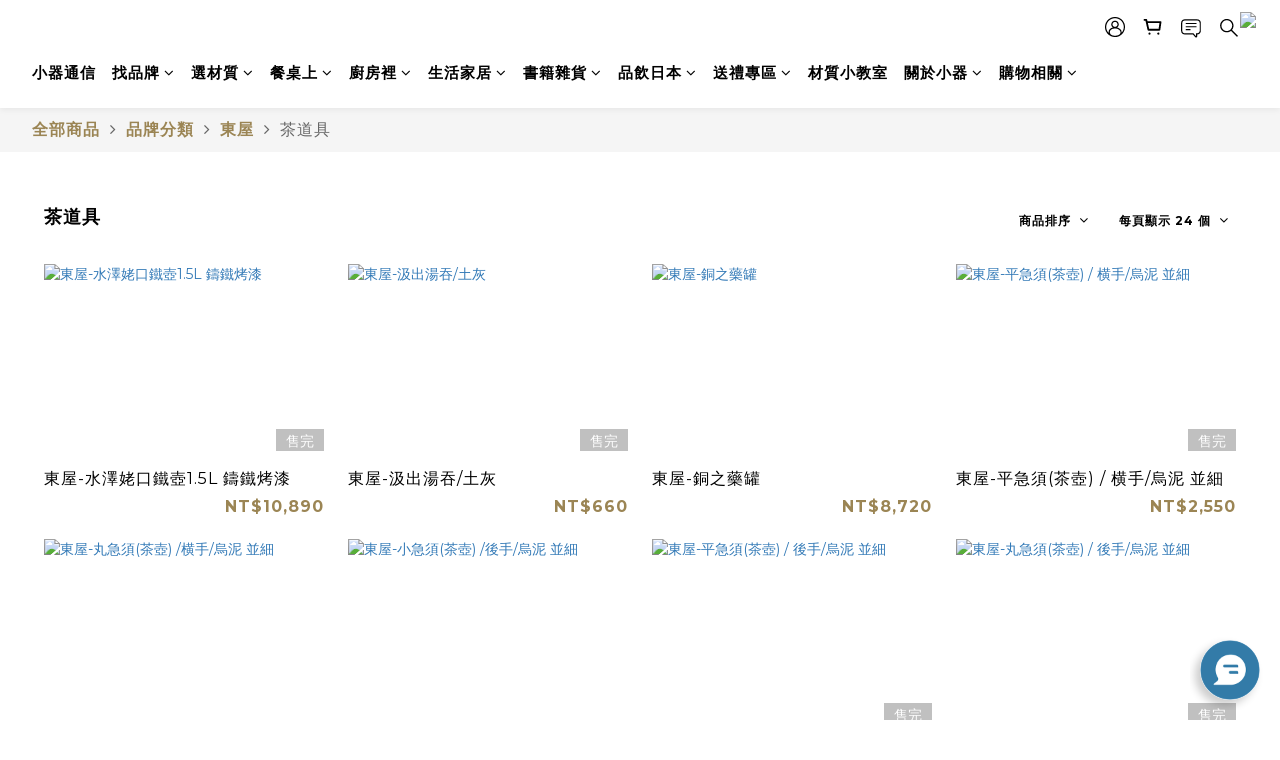

--- FILE ---
content_type: text/html; charset=utf-8
request_url: https://www.thexiaoqi.com/categories/%E8%8C%B6%E9%81%93%E5%85%B7-1
body_size: 124272
content:
<!DOCTYPE html>
<html lang="zh-hant"><head>  <!-- prefetch dns -->
<meta http-equiv="x-dns-prefetch-control" content="on">
<link rel="dns-prefetch" href="https://cdn.shoplineapp.com">
<link rel="preconnect" href="https://cdn.shoplineapp.com" crossorigin>
<link rel="dns-prefetch" href="https://shoplineimg.com">
<link rel="preconnect" href="https://shoplineimg.com">
<link rel="dns-prefetch" href="https://shoplineimg.com">
<link rel="preconnect" href="https://shoplineimg.com" title="image-service-origin">

  <link rel="preload" href="https://cdn.shoplineapp.com/s/javascripts/currencies.js" as="script">





<!-- Wrap what we need here -->


<!-- SEO -->
  
      <title>茶道具</title>


      <meta name="description" content="茶道具">



<!-- Meta -->
  
      <meta property="og:title" content="茶道具"/>

      <meta property="og:url" content="https://www.thexiaoqi.com/categories/茶道具-1">
      <link rel="canonical" href="https://www.thexiaoqi.com/categories/茶道具-1">
      <meta property="og:description" content="茶道具">

  <meta property="og:image" content="https://img.shoplineapp.com/media/image_clips/5fa221bab12b1100148c5a12/original.png?1604460986"/>



    <script type="application/ld+json">
    {"@context":"https://schema.org","@type":"WebSite","name":"小器生活","url":"https://www.thexiaoqi.com"}
    </script>


<!-- locale meta -->


  <meta name="viewport" content="width=device-width, initial-scale=1.0, viewport-fit=cover">
<meta name="mobile-web-app-capable" content="yes">
<meta name="format-detection" content="telephone=no" />
<meta name="google" value="notranslate">

<!-- Shop icon -->
  <link rel="shortcut icon" type="image/png" href="https://img.shoplineapp.com/media/image_clips/5fa220661f90510038952afc/original.png?1604460646">




<!--- Site Ownership Data -->
    <meta name="google-site-verification" content="YldE5lWjWnvSLaEJA5Zs3cXI_0wKdrxoS2WOb_VEw2A">
    <meta name="facebook-domain-verification" content="5pbt5rdkzbmpeclk9pvd8kuosde64d">
<!--- Site Ownership Data End-->

<!-- Styles -->


        <link rel="stylesheet" media="all" href="https://cdn.shoplineapp.com/assets/common-898e3d282d673c037e3500beff4d8e9de2ee50e01c27252b33520348e0b17da0.css" onload="" />

        <link rel="stylesheet" media="all" href="https://cdn.shoplineapp.com/assets/theme_varm-c0e3d0d6fb7b96bb3ef5619a348442e42ae2d161f7a76c28a7220b99834d2d70.css" onload="" />


    






  <link rel="stylesheet" media="all" href="https://cdn.shoplineapp.com/packs/css/intl_tel_input-0d9daf73.chunk.css" />








<script type="text/javascript">
  window.mainConfig = JSON.parse('{\"sessionId\":\"\",\"merchantId\":\"5f7e8fa2cfd4860025ba5d02\",\"appCoreHost\":\"shoplineapp.com\",\"assetHost\":\"https://cdn.shoplineapp.com/packs/\",\"apiBaseUrl\":\"http://shoplineapp.com\",\"eventTrackApi\":\"https://events.shoplytics.com/api\",\"frontCommonsApi\":\"https://front-commons.shoplineapp.com/api\",\"appendToUrl\":\"\",\"env\":\"production\",\"merchantData\":{\"_id\":\"5f7e8fa2cfd4860025ba5d02\",\"addon_limit_enabled\":true,\"base_country_code\":\"TW\",\"base_currency\":{\"id\":\"twd\",\"iso_code\":\"TWD\",\"alternate_symbol\":\"NT$\",\"name\":\"New Taiwan Dollar\",\"symbol_first\":true,\"subunit_to_unit\":1},\"base_currency_code\":\"TWD\",\"beta_feature_keys\":[],\"brand_home_url\":\"https://www.thexiaoqi.com\",\"checkout_setting\":{\"enable_membership_autocheck\":true,\"enable_subscription_autocheck\":false,\"enforce_user_login_on_checkout\":true,\"enabled_abandoned_cart_notification\":true},\"current_plan_key\":\"basket\",\"current_theme_key\":\"varm\",\"delivery_option_count\":4,\"enabled_stock_reminder\":true,\"handle\":\"data9\",\"identifier\":\"53953548\",\"instagram_access_token\":\"IGAANCmQEgNdJBZAFk4a3dOXzlvMGs3Y2gzdUM5anhFblJkTGdCaE9ud2RZARU5qQ19TN0xiSllleHNYamdZAZAzNZAWE1vc1JqcU4yTkdFNUhKNXE1YmotV2hESWNRTDByMXRjajBJZAXZAuUG1vOEs3dHJrYXN3\",\"instagram_id\":\"26460061810247465\",\"invoice_activation\":\"active\",\"is_image_service_enabled\":true,\"mobile_logo_media_url\":\"https://img.shoplineapp.com/media/image_clips/5fa22054452b1f0020da7daf/original.jpg?1604460628\",\"name\":\"小器生活\",\"order_setting\":{\"invoice_activation\":\"active\",\"short_message_activation\":\"inactive\",\"stock_reminder_activation\":\"true\",\"default_out_of_stock_reminder\":false,\"auto_cancel_expired_orders\":true,\"auto_revert_credit\":true,\"enabled_order_auth_expiry\":true,\"enforce_user_login_on_checkout\":true,\"enabled_abandoned_cart_notification\":true,\"enable_order_split_einvoice_reissue\":true,\"no_duplicate_uniform_invoice\":false,\"checkout_without_email\":false,\"hourly_auto_invoice\":false,\"enabled_location_id\":true,\"enabled_sf_hidden_product_name\":false,\"customer_return_order\":{\"enabled\":false,\"available_return_days\":\"7\"},\"customer_cancel_order\":{\"enabled\":false,\"auto_revert_credit\":true},\"custom_fields\":[{\"type\":\"textarea\",\"label\":\"＊「紙本出貨單」內附有商品明細與金額，如收件者姓名非訂購者姓名，包裹將不提供紙本出貨單。如有以上狀況且需隨貨附出貨單，請於訂單中備註告知。\\n＊ 購買前請詳細參閱購物重要須知，請點選官網中的「購物相關」＞「購物須知」\\u0026 「退換貨政策」。\\n＊ 一年內因個人因素退換貨超過3次，小器將保留終止其網路會員的權利，請謹慎購物。\\n\\n＊ 發票須知：\\n\\n「二聯式電子發票」：若二聯式電子發票有『銷貨退回或折讓證明單』之需求時，不需寄回發票，在申請紙本發票時，即已同意由小器網站代為處理銷貨退回或折讓證明單，以利加速退款作業處理，屆時將直接開立折讓單上傳至財政部電子發票整合服務平台。\\n\\n「三聯式電子發票」：若為三聯式電子發票，申請退換貨後將由小器網站開立折讓單後會寄發通知e-mail，請自行下載檔案印出四聯折讓單、蓋上發票章後，\\n盡速掛號寄回第一、二聯至：103 台北市大同區南京西路62號15樓之6  小器網站收 (02-2556-2606 )，以利作業處理。\\n\\n「二聯傳統式收銀發票、三聯手開發票」：申請退換貨同時，需一同將發票紙本退回，以利作業處理。\",\"display_type\":\"text_field\",\"name_translations\":{\"zh-hant\":\"＊「紙本出貨單」內附有商品明細與金額，如收件者姓名非訂購者姓名，包裹將不提供紙本出貨單。如有以上狀況且需隨貨附出貨單，請於訂單中備註告知。\\n＊ 購買前請詳細參閱購物重要須知，請點選官網中的「購物相關」＞「購物須知」\\u0026 「退換貨政策」。\\n＊ 一年內因個人因素退換貨超過3次，小器將保留終止其網路會員的權利，請謹慎購物。\\n\\n＊ 發票須知：\\n\\n「二聯式電子發票」：若二聯式電子發票有『銷貨退回或折讓證明單』之需求時，不需寄回發票，在申請紙本發票時，即已同意由小器網站代為處理銷貨退回或折讓證明單，以利加速退款作業處理，屆時將直接開立折讓單上傳至財政部電子發票整合服務平台。\\n\\n「三聯式電子發票」：若為三聯式電子發票，申請退換貨後將由小器網站開立折讓單後會寄發通知E-mail，請自行下載檔案印出四聯折讓單、蓋上發票章後，\\n盡速掛號寄回第一、二聯至：103 台北市大同區南京西路62號15樓之6  小器網站收 (02-2556-2606 )，以利作業處理。\\n\\n「二聯傳統式收銀發票、三聯手開發票」：申請退換貨同時，需一同將發票紙本退回，以利作業處理。\"},\"hint_translations\":{\"en\":\"\",\"zh-hant\":\"\",\"zh-hk\":\"\",\"zh-cn\":\"\",\"zh-tw\":\"\",\"vi\":\"\",\"ms\":\"\",\"ja\":\"\",\"th\":\"\",\"id\":\"\",\"de\":\"\",\"fr\":\"\"}}],\"invoice\":{\"tax_id\":\"53953548\",\"oversea_tax_type\":\"1\",\"tax_type\":\"1\",\"n_p_o_b_a_n\":{\"name\":\"財團法人中華民國兒童癌症基金會\",\"code\":\"88888\",\"short_name\":\"兒癌基金會\"},\"source\":{\"website_codes\":\"XIAOQI8\",\"api_password\":\"4F24AF0FE\"}},\"line_messenging\":{\"status\":\"inactive\"},\"facebook_messenging\":{\"status\":\"inactive\"},\"status_update_sms\":{\"status\":\"deactivated\"},\"private_info_handle\":{\"enabled\":false,\"custom_fields_enabled\":false}},\"payment_method_count\":18,\"product_setting\":{\"enabled_product_review\":true,\"variation_display\":\"swatches\",\"price_range_enabled\":true,\"enabled_pos_product_customized_price\":true,\"enabled_pos_product_price_tier\":true,\"enable_inventory_change_reason\":true,\"preorder_add_to_cart_button_display\":\"depend_on_stock\",\"pos_product_channel_price_status\":\"off\",\"enabled_pos_pinned_product\":true,\"show_max_discount_rate\":{\"enabled\":false,\"display_type\":\"percent\"}},\"promotion_setting\":{\"one_coupon_limit_enabled\":true,\"show_promotion_reminder\":true,\"show_coupon\":true,\"multi_order_discount_strategy\":\"order_or_tier_promotion\",\"order_promotions_ignore_exclude_product\":true,\"order_gift_exclude_credit_and_point\":true,\"order_gift_threshold_mode\":\"after_all_discounts\",\"order_free_shipping_threshold_mode\":\"after_all_discounts\",\"category_item_gift_threshold_mode\":\"before_discounts\",\"category_item_free_shipping_threshold_mode\":\"before_discounts\"},\"rollout_keys\":[\"2FA_google_authenticator\",\"3_layer_category\",\"3_layer_navigation\",\"3_layer_variation\",\"711_CB_13countries\",\"711_CB_pickup_TH\",\"711_c2b_report_v2\",\"711_cross_delivery\",\"AdminCancelRecurringSubscription_V1\",\"BasketSynchronizedToITC_V1\",\"MC_WA_Template_Management\",\"MC_manual_order\",\"MO_Apply_Coupon_Code\",\"StaffCanBeDeleted_V1\",\"SummaryStatement_V1\",\"UTM_export\",\"UTM_register\",\"abandoned_cart_notification\",\"add_system_fontstyle\",\"add_to_cart_revamp\",\"addon_products_limit_10\",\"addon_products_limit_unlimited\",\"addon_quantity\",\"address_format_batch2\",\"address_format_jp\",\"address_format_my\",\"address_format_us\",\"address_format_vn\",\"admin_app_extension\",\"admin_clientele_profile\",\"admin_custom_domain\",\"admin_image_service\",\"admin_logistic_bank_account\",\"admin_manual_order\",\"admin_realtime\",\"admin_vietnam_dong\",\"admin_whitelist_ip\",\"adminapp_order_form\",\"adminapp_wa_contacts_list\",\"ads_system_new_tab\",\"adyen_my_sc\",\"affiliate_by_product\",\"affiliate_dashboard\",\"affiliate_kol_report\",\"affiliate_kol_report_appstore\",\"alipay_hk_sc\",\"amazon_product_review\",\"android_pos_agent_clockin_n_out\",\"android_pos_purchase_order_partial_in_storage\",\"android_pos_save_send_receipt\",\"android_pos_v2_force_upgrade_version_1-50-0_date_2025-08-30\",\"app_categories_filtering\",\"app_multiplan\",\"app_subscription_prorated_billing\",\"apply_multi_order_discount\",\"apps_store\",\"apps_store_blog\",\"apps_store_fb_comment\",\"apps_store_wishlist\",\"appstore_free_trial\",\"archive_order_data\",\"archive_order_ui\",\"assign_products_to_category\",\"auth_flow_revamp\",\"auto_credit\",\"auto_credit_notify\",\"auto_credit_percentage\",\"auto_credit_recurring\",\"auto_reply_comment\",\"auto_reply_fb\",\"auto_save_sf_plus_address\",\"auto_suspend_admin\",\"availability_buy_online_pickup_instore\",\"availability_preview_buy_online_pickup_instore\",\"back_in_stock_appstore\",\"back_in_stock_notify\",\"basket_comparising_link_CNY\",\"basket_comparising_link_HKD\",\"basket_comparising_link_TWD\",\"basket_invoice_field\",\"basket_pricing_page_cny\",\"basket_pricing_page_hkd\",\"basket_pricing_page_myr\",\"basket_pricing_page_sgd\",\"basket_pricing_page_thb\",\"basket_pricing_page_twd\",\"basket_pricing_page_usd\",\"basket_pricing_page_vnd\",\"basket_subscription_coupon\",\"basket_subscription_email\",\"bianco_setting\",\"bidding_select_product\",\"bing_ads\",\"birthday_format_v2\",\"block_gtm_for_lighthouse\",\"blog\",\"blog_app\",\"blog_revamp_admin\",\"blog_revamp_admin_category\",\"blog_revamp_doublewrite\",\"blog_revamp_related_products\",\"blog_revamp_shop_category\",\"blog_revamp_singleread\",\"breadcrumb\",\"broadcast_addfilter\",\"broadcast_advanced_filters\",\"broadcast_analytics\",\"broadcast_center\",\"broadcast_clone\",\"broadcast_email_html\",\"broadcast_facebook_template\",\"broadcast_line_template\",\"broadcast_preset_time\",\"broadcast_to_unsubscribers_sms\",\"broadcast_unsubscribe_email\",\"bulk_action_customer\",\"bulk_action_product\",\"bulk_assign_point\",\"bulk_import_multi_lang\",\"bulk_payment_delivery_setting\",\"bulk_printing_labels_711C2C\",\"bulk_update_dynamic_fields\",\"bulk_update_job\",\"bulk_update_new_fields\",\"bulk_update_product_download_with_filter\",\"bulk_update_tag\",\"bulk_update_tag_enhancement\",\"bundle_add_type\",\"bundle_group\",\"bundle_page\",\"bundle_pricing\",\"bundle_promotion_apply_enhancement\",\"bundle_stackable\",\"buy_at_amazon\",\"buy_button\",\"buy_now_button\",\"buyandget_promotion\",\"callback_service\",\"cancel_order_by_customer\",\"cancel_order_by_customer_v2\",\"cart_addon\",\"cart_addon_condition\",\"cart_addon_limit\",\"cart_use_product_service\",\"cart_uuid\",\"category_banner_multiple\",\"category_limit_unlimited\",\"category_sorting\",\"channel_amazon\",\"channel_fb\",\"channel_integration\",\"channel_line\",\"charge_shipping_fee_by_product_qty\",\"chat_widget\",\"chat_widget_facebook\",\"chat_widget_ig\",\"chat_widget_line\",\"chat_widget_livechat\",\"chat_widget_whatsapp\",\"chatbot_card_carousel\",\"chatbot_card_template\",\"chatbot_image_widget\",\"chatbot_keywords_matching\",\"chatbot_welcome_template\",\"checkout_membercheckbox_toggle\",\"checkout_setting\",\"cn_pricing_page_2019\",\"combine_orders_app\",\"comment_list_export\",\"component_h1_tag\",\"connect_new_facebookpage\",\"consolidated_billing\",\"contact_us_mobile\",\"cookie_consent\",\"country_code\",\"coupon_center_back_to_cart\",\"coupon_notification\",\"coupon_v2\",\"create_staff_revamp\",\"credit_amount_condition_hidden\",\"credit_campaign\",\"credit_condition_5_tier_ec\",\"credit_installment_payment_fee_hidden\",\"credit_point_report\",\"credit_point_triggerpoint\",\"criteo\",\"crm_email_custom\",\"crm_notify_preview\",\"crm_sms_custom\",\"crm_sms_notify\",\"cross_shop_tracker\",\"custom_css\",\"custom_home_delivery_tw\",\"custom_notify\",\"custom_order_export\",\"customer_advanced_filter\",\"customer_coupon\",\"customer_custom_field_limit_5\",\"customer_data_secure\",\"customer_edit\",\"customer_export_v2\",\"customer_group\",\"customer_group_analysis\",\"customer_group_broadcast\",\"customer_group_filter_p2\",\"customer_group_filter_p3\",\"customer_group_regenerate\",\"customer_group_sendcoupon\",\"customer_group_smartrfm_filter\",\"customer_import_50000_failure_report\",\"customer_import_v2\",\"customer_import_v3\",\"customer_list\",\"customer_new_report\",\"customer_referral\",\"customer_referral_notify\",\"customer_search_match\",\"customer_tag\",\"dashboard_v2\",\"dashboard_v2_revamp\",\"date_picker_v2\",\"deep_link_support_linepay\",\"deep_link_support_payme\",\"deep_search\",\"default_theme_ultrachic\",\"delivery_time\",\"delivery_time_with_quantity\",\"design_submenu\",\"dev_center_app_store\",\"disable_footer_brand\",\"disable_old_upgrade_reminder\",\"domain_applicable\",\"doris_bien_setting\",\"dusk_setting\",\"ec_order_unlimit\",\"ecpay_expirydate\",\"ecpay_payment_gateway\",\"einvoice_bulk_update\",\"einvoice_edit\",\"einvoice_list_by_day\",\"einvoice_newlogic\",\"email_credit_expire_notify\",\"email_custom\",\"email_member_forget_password_notify\",\"email_member_register_notify\",\"email_order_notify\",\"email_verification\",\"enable_body_script\",\"enable_calculate_api_promotion_apply\",\"enable_calculate_api_promotion_filter\",\"enable_cart_api\",\"enable_cart_service\",\"enable_corejs_splitting\",\"enable_lazysizes_image_tag\",\"enable_new_css_bundle\",\"enable_order_status_callback_revamp_for_promotion\",\"enable_order_status_callback_revamp_for_storefront\",\"enable_promotion_usage_record\",\"enable_shopjs_splitting\",\"enhanced_catalog_feed\",\"exclude_product\",\"exclude_product_v2\",\"execute_shipment_permission\",\"export_inventory_report_v2\",\"express_cart\",\"express_checkout_pages\",\"extend_reminder\",\"external_redeem_coupon\",\"facebook_ads\",\"facebook_dia\",\"facebook_line_promotion_notify\",\"facebook_login\",\"facebook_messenger_subscription\",\"facebook_notify\",\"facebook_pixel_manager\",\"fb_1on1_chat\",\"fb_bdapi\",\"fb_broadcast\",\"fb_broadcast_sc\",\"fb_broadcast_sc_p2\",\"fb_comment_app\",\"fb_entrance_optimization\",\"fb_feed_unlimit\",\"fb_group\",\"fb_menu\",\"fb_messenger_onetime_notification\",\"fb_multi_category_feed\",\"fb_offline_conversions_api\",\"fb_pixel_matching\",\"fb_pixel_v2\",\"fb_post_management\",\"fb_product_set\",\"fb_quick_signup_link\",\"fb_shop_now_button\",\"fb_ssapi\",\"fb_sub_button\",\"fb_welcome_msg\",\"fbe_oe\",\"fbe_shop\",\"fbe_v2\",\"fbe_v2_edit\",\"feature_alttag_phase1\",\"feature_alttag_phase2\",\"flash_price_campaign\",\"fm_order_receipt\",\"fmt_c2c_newlabel\",\"fmt_revision\",\"footer_brand\",\"footer_builder\",\"footer_builder_new\",\"form_builder\",\"form_builder_access\",\"form_builder_user_management\",\"form_builder_v2_elements\",\"form_builder_v2_receiver\",\"form_builder_v2_report\",\"freeshipping_promotion_condition\",\"get_coupon\",\"get_promotions_by_cart\",\"gift_promotion_condition\",\"gift_shipping_promotion_discount_condition\",\"gifts_limit_10\",\"gifts_limit_unlimited\",\"gmv_revamp\",\"godaddy\",\"google_ads_api\",\"google_ads_manager\",\"google_analytics_4\",\"google_analytics_manager\",\"google_content_api\",\"google_dynamic_remarketing_tag\",\"google_enhanced_conversions\",\"google_preorder_feed\",\"google_product_category_3rdlayer\",\"google_recaptcha\",\"google_remarketing_manager\",\"google_signup_login\",\"google_tag_manager\",\"gp_tw_sc\",\"group_url_bind_post_live\",\"h2_tag_phase1\",\"hct_logistics_bills_report\",\"hidden_product\",\"hidden_product_p2\",\"hide_credit_point_record_balance\",\"hide_theme_dusk_whitelist\",\"hk_pricing_page_2019\",\"hkd_pricing_page_disabled_2020\",\"ig_browser_notify\",\"ig_live\",\"ig_login_entrance\",\"ig_new_api\",\"image_gallery\",\"image_gallery_p2\",\"image_host_by_region\",\"image_limit_100000\",\"image_limit_30000\",\"image_widget_mobile\",\"inbox_manual_order\",\"inbox_send_cartlink\",\"increase_variation_limit\",\"instagram_create_post\",\"instagram_post_sales\",\"instant_order_form\",\"integrated_label_711\",\"integrated_sfexpress\",\"integration_one\",\"inventory_change_reason\",\"inventory_search_v2\",\"job_api_products_export\",\"job_api_user_export\",\"job_product_import\",\"jquery_v3\",\"kingsman_v2_setting\",\"layout_engine_service_kingsman_blogs\",\"layout_engine_service_kingsman_member_center\",\"layout_engine_service_kingsman_promotions\",\"line_1on1_chat\",\"line_abandon_notification\",\"line_ads_tag\",\"line_broadcast\",\"line_ec\",\"line_in_chat_shopping\",\"line_live\",\"line_login\",\"line_login_mobile\",\"line_point_cpa_tag\",\"line_shopping_new_fields\",\"line_signup\",\"live_after_keyword\",\"live_ai_tag_comments\",\"live_announce_bids\",\"live_announce_buyer\",\"live_bidding\",\"live_broadcast_v2\",\"live_bulk_checkoutlink\",\"live_bulk_edit\",\"live_checkout_notification\",\"live_checkout_notification_all\",\"live_checkout_notification_message\",\"live_comment_discount\",\"live_comment_robot\",\"live_create_product_v2\",\"live_crosspost\",\"live_dashboard_product\",\"live_event_discount\",\"live_exclusive_price\",\"live_fb_group\",\"live_fhd_video\",\"live_general_settings\",\"live_group_event\",\"live_host_panel\",\"live_ig_messenger_broadcast\",\"live_ig_product_recommend\",\"live_im_switch\",\"live_keyword_switch\",\"live_line_broadcast\",\"live_line_management\",\"live_line_multidisplay\",\"live_luckydraw_enhancement\",\"live_messenger_broadcast\",\"live_order_block\",\"live_print_advanced\",\"live_product_recommend\",\"live_shopline_announcement\",\"live_shopline_beauty_filter\",\"live_shopline_keyword\",\"live_shopline_product_card\",\"live_shopline_view\",\"live_shopline_view_marquee\",\"live_show_storefront_facebook\",\"live_show_storefront_shopline\",\"live_stream_settings\",\"locale_revamp\",\"lock_cart_sc_product\",\"logistic_bill_v2_711_b2c\",\"logistic_bill_v2_711_c2c\",\"logo_favicon\",\"luckydraw_products\",\"luckydraw_qualification\",\"manual_activation\",\"manual_order\",\"manual_order_7-11\",\"manual_order_ec_to_sc\",\"manually_bind_post\",\"marketing_affiliate\",\"marketing_affiliate_p2\",\"mc-history-instant\",\"mc_711crossborder\",\"mc_ad_tag\",\"mc_assign_message\",\"mc_auto_bind_member\",\"mc_autoreply_cotent\",\"mc_autoreply_question\",\"mc_autoreply_trigger\",\"mc_broadcast\",\"mc_broadcast_v2\",\"mc_bulk_read\",\"mc_chatbot_template\",\"mc_delete_message\",\"mc_edit_cart\",\"mc_history_instant\",\"mc_history_post\",\"mc_im\",\"mc_inbox_autoreply\",\"mc_input_status\",\"mc_instant_notifications\",\"mc_invoicetitle_optional\",\"mc_keyword_autotagging\",\"mc_line_broadcast\",\"mc_line_broadcast_all_friends\",\"mc_line_cart\",\"mc_logistics_hct\",\"mc_logistics_tcat\",\"mc_manage_blacklist\",\"mc_mark_todo\",\"mc_new_menu\",\"mc_phone_tag\",\"mc_reminder_unpaid\",\"mc_reply_pic\",\"mc_setting_message\",\"mc_setting_orderform\",\"mc_shop_message_refactor\",\"mc_smart_advice\",\"mc_sort_waitingtime\",\"mc_sort_waitingtime_new\",\"mc_tw_invoice\",\"media_gcp_upload\",\"member_center_profile_revamp\",\"member_import_notify\",\"member_info_reward\",\"member_info_reward_subscription\",\"member_password_setup_notify\",\"member_points\",\"member_points_notify\",\"member_price\",\"membership_tier_double_write\",\"membership_tier_notify\",\"membership_tiers\",\"memebr_center_point_credit_revamp\",\"menu_limit_100\",\"menu_limit_unlimited\",\"merchant_automatic_payment_setting\",\"merchant_bills_banktransfer\",\"message_center_v3\",\"message_revamp\",\"mo_remove_discount\",\"mobile_and_email_signup\",\"mobile_signup_p2\",\"modularize_address_format\",\"molpay_credit_card\",\"multi_lang\",\"multicurrency\",\"my_pricing_page_2019\",\"myapp_reauth_alert\",\"myr_pricing_page_disabled_2020\",\"new_app_subscription\",\"new_layout_for_mobile_and_pc\",\"new_onboarding_flow\",\"new_return_management\",\"new_settings_apply_all_promotion\",\"new_signup_flow\",\"new_sinopac_3d\",\"notification_custom_sending_time\",\"npb_theme_philia\",\"npb_widget_font_size_color\",\"ob_revamp\",\"ob_sgstripe\",\"ob_twecpay\",\"oceanpay\",\"old_fbe_removal\",\"onboarding_basketplan\",\"onboarding_handle\",\"one_new_filter\",\"one_page_store\",\"one_page_store_1000\",\"one_page_store_checkout\",\"one_page_store_clone\",\"one_page_store_product_set\",\"online_credit_redemption_toggle\",\"online_store_design\",\"online_store_design_setup_guide_basketplan\",\"open_api_management\",\"order_add_to_cart\",\"order_archive_calculation_revamp_crm_amount\",\"order_archive_calculation_revamp_crm_member\",\"order_archive_product_testing\",\"order_archive_testing\",\"order_archive_testing_crm\",\"order_archive_testing_order_details\",\"order_archive_testing_return_order\",\"order_confirmation_slip_upload\",\"order_custom_field_limit_5\",\"order_custom_notify\",\"order_decoupling_product_revamp\",\"order_discount_stackable\",\"order_export_366day\",\"order_export_v2\",\"order_filter_shipped_date\",\"order_message_broadcast\",\"order_new_source\",\"order_promotion_split\",\"order_search_custom_field\",\"order_search_sku\",\"order_select_across_pages\",\"order_sms_notify\",\"order_split\",\"order_status_non_automation\",\"order_status_tag_color\",\"order_tag\",\"orderemail_new_logic\",\"other_custom_notify\",\"out_of_stock_order\",\"page_builder_revamp\",\"page_builder_revamp_theme_setting\",\"page_builder_revamp_theme_setting_initialized\",\"page_builder_section_cache_enabled\",\"page_builder_widget_accordion\",\"page_builder_widget_blog\",\"page_builder_widget_category\",\"page_builder_widget_collage\",\"page_builder_widget_countdown\",\"page_builder_widget_custom_liquid\",\"page_builder_widget_instagram\",\"page_builder_widget_product_text\",\"page_builder_widget_subscription\",\"page_builder_widget_video\",\"page_limit_unlimited\",\"page_view_cache\",\"pakpobox\",\"partial_free_shipping\",\"payme\",\"payment_condition\",\"payment_fee_config\",\"payment_image\",\"payment_slip_notify\",\"paypal_upgrade\",\"pdp_image_lightbox\",\"pdp_image_lightbox_icon\",\"pending_subscription\",\"philia_setting\",\"pickup_remember_store\",\"plp_label_wording\",\"plp_product_seourl\",\"plp_variation_selector\",\"plp_wishlist\",\"point_campaign\",\"point_redeem_to_cash\",\"pos_only_product_settings\",\"pos_retail_store_price\",\"pos_setup_guide_basketplan\",\"post_cancel_connect\",\"post_commerce_stack_comment\",\"post_fanpage_luckydraw\",\"post_fb_group\",\"post_general_setting\",\"post_lock_pd\",\"post_sales_dashboard\",\"postsale_auto_reply\",\"postsale_create_post\",\"postsale_ig_auto_reply\",\"postsales_connect_multiple_posts\",\"preorder_limit\",\"preset_publish\",\"product_available_time\",\"product_cost_permission\",\"product_feed_info\",\"product_feed_manager_availability\",\"product_feed_revamp\",\"product_index_v2\",\"product_info\",\"product_limit_1000\",\"product_limit_unlimited\",\"product_log_v2\",\"product_page_limit_10\",\"product_quantity_update\",\"product_recommendation_abtesting\",\"product_revamp_doublewrite\",\"product_revamp_singleread\",\"product_review_import\",\"product_review_import_installable\",\"product_review_plp\",\"product_review_reward\",\"product_search\",\"product_set_revamp\",\"product_set_v2_enhancement\",\"product_summary\",\"promotion_blacklist\",\"promotion_filter_by_date\",\"promotion_first_purchase\",\"promotion_hour\",\"promotion_limit_10\",\"promotion_limit_100\",\"promotion_limit_unlimited\",\"promotion_minitem\",\"promotion_page\",\"promotion_page_reminder\",\"promotion_page_seo_button\",\"promotion_record_archive_test\",\"promotion_reminder\",\"purchase_limit_campaign\",\"quick_answer\",\"recaptcha_reset_pw\",\"redirect_301_settings\",\"rejected_bill_reminder\",\"remove_fblike_sc\",\"rep_download_log_ip_identity\",\"repay_cookie\",\"replace_janus_interface\",\"replace_lms_old_oa_interface\",\"reports\",\"revert_credit\",\"revert_credit_p2\",\"revert_credit_status\",\"sales_dashboard\",\"sangria_setting\",\"sc_advanced_keyword\",\"sc_ai_chat_analysis\",\"sc_ai_suggested_reply\",\"sc_alipay_standard\",\"sc_atm\",\"sc_auto_bind_member\",\"sc_autodetect_address\",\"sc_autodetect_paymentslip\",\"sc_autoreply_icebreaker\",\"sc_broadcast_permissions\",\"sc_clearcart\",\"sc_clearcart_all\",\"sc_comment_label\",\"sc_comment_list\",\"sc_conversations_statistics_sunset\",\"sc_download_adminapp\",\"sc_facebook_broadcast\",\"sc_facebook_live\",\"sc_fb_ig_subscription\",\"sc_gpt_chatsummary\",\"sc_gpt_content_generator\",\"sc_gpt_knowledge_base\",\"sc_group_pm_commentid\",\"sc_group_webhook\",\"sc_intercom\",\"sc_keywords\",\"sc_line_live_pl\",\"sc_list_search\",\"sc_live_line\",\"sc_lock_inventory\",\"sc_manual_order\",\"sc_mc_settings\",\"sc_mo_711emap\",\"sc_order_unlimit\",\"sc_outstock_msg\",\"sc_overall_statistics\",\"sc_overall_statistics_api_v3\",\"sc_overall_statistics_v2\",\"sc_pickup\",\"sc_post_feature\",\"sc_product_set\",\"sc_product_variation\",\"sc_sidebar\",\"sc_similar_question_replies\",\"sc_slp_subscription_promotion\",\"sc_standard\",\"sc_store_pickup\",\"sc_wa_contacts_list\",\"sc_wa_message_report\",\"sc_wa_permissions\",\"scheduled_home_page\",\"search_function_image_gallery\",\"security_center\",\"select_all_customer\",\"select_all_inventory\",\"send_coupon_notification\",\"session_expiration_period\",\"setup_guide_basketplan\",\"sfexpress_centre\",\"sfexpress_eflocker\",\"sfexpress_service\",\"sfexpress_store\",\"sg_onboarding_currency\",\"share_cart_link\",\"shop_builder_plp\",\"shop_category_filter\",\"shop_category_filter_bulk_action\",\"shop_product_search_rate_limit\",\"shop_related_recaptcha\",\"shop_template_advanced_setting\",\"shopback_cashback\",\"shopline_captcha\",\"shopline_email_captcha\",\"shopline_product_reviews\",\"shoplytics_api_ordersales_v4\",\"shoplytics_api_psa_wide_table\",\"shoplytics_benchmark\",\"shoplytics_broadcast_api_v3\",\"shoplytics_channel_store_permission\",\"shoplytics_credit_analysis\",\"shoplytics_customer_refactor_api_v3\",\"shoplytics_date_picker_v2\",\"shoplytics_event_realtime_refactor_api_v3\",\"shoplytics_events_api_v3\",\"shoplytics_export_flex\",\"shoplytics_homepage_v2\",\"shoplytics_invoices_api_v3\",\"shoplytics_lite\",\"shoplytics_membership_tier_growth\",\"shoplytics_orders_api_v3\",\"shoplytics_ordersales_v3\",\"shoplytics_payments_api_v3\",\"shoplytics_pro\",\"shoplytics_product_revamp_api_v3\",\"shoplytics_promotions_api_v3\",\"shoplytics_psa_multi_stores_export\",\"shoplytics_psa_sub_categories\",\"shoplytics_rfim_enhancement_v3\",\"shoplytics_session_metrics\",\"shoplytics_staff_api_v3\",\"shoplytics_to_hd\",\"shopping_session_enabled\",\"signin_register_revamp\",\"skya_setting\",\"sl_admin_inventory_count\",\"sl_admin_inventory_transfer\",\"sl_admin_purchase_order\",\"sl_admin_supplier\",\"sl_logistics_bulk_action\",\"sl_logistics_fmt_freeze\",\"sl_logistics_modularize\",\"sl_payment_alipay\",\"sl_payment_cc\",\"sl_payment_standard_v2\",\"sl_payment_type_check\",\"sl_payments_apple_pay\",\"sl_payments_cc_promo\",\"sl_payments_my_cc\",\"sl_payments_my_fpx\",\"sl_payments_sg_cc\",\"sl_payments_tw_cc\",\"sl_pos\",\"sl_pos_SHOPLINE_Payments_tw\",\"sl_pos_admin\",\"sl_pos_admin_cancel_order\",\"sl_pos_admin_delete_order\",\"sl_pos_admin_inventory_transfer\",\"sl_pos_admin_order_archive_testing\",\"sl_pos_admin_purchase_order\",\"sl_pos_admin_register_shift\",\"sl_pos_admin_staff\",\"sl_pos_agent_by_channel\",\"sl_pos_agent_clockin_n_out\",\"sl_pos_agent_performance\",\"sl_pos_android_A4_printer\",\"sl_pos_android_check_cart_items_with_local_db\",\"sl_pos_android_order_reduction\",\"sl_pos_android_receipt_enhancement\",\"sl_pos_app_order_archive_testing\",\"sl_pos_app_transaction_filter_enhance\",\"sl_pos_apps_store\",\"sl_pos_bugfender_log_reduction\",\"sl_pos_bulk_import_update_enhancement\",\"sl_pos_check_duplicate_create_order\",\"sl_pos_claim_coupon\",\"sl_pos_convert_order_to_cart_by_snapshot\",\"sl_pos_credit_redeem\",\"sl_pos_customerID_duplicate_check\",\"sl_pos_customer_info_enhancement\",\"sl_pos_customer_product_preference\",\"sl_pos_customized_price\",\"sl_pos_disable_touchid_unlock\",\"sl_pos_discount\",\"sl_pos_drawer\",\"sl_pos_einvoice_alert\",\"sl_pos_einvoice_refactor\",\"sl_pos_feature_permission\",\"sl_pos_force_upgrade_1-109-0\",\"sl_pos_force_upgrade_1-110-1\",\"sl_pos_free_gifts_promotion\",\"sl_pos_from_Swift_to_OC\",\"sl_pos_iOS_A4_printer\",\"sl_pos_iOS_app_transaction_filter_enhance\",\"sl_pos_iOS_cashier_revamp_cart\",\"sl_pos_iOS_cashier_revamp_product_list\",\"sl_pos_iPadOS_version_upgrade_remind_16_0_0\",\"sl_pos_initiate_couchbase\",\"sl_pos_inventory_count\",\"sl_pos_inventory_count_creating\",\"sl_pos_inventory_count_difference_reason\",\"sl_pos_inventory_count_for_selected_products\",\"sl_pos_inventory_feature_module\",\"sl_pos_inventory_transfer_insert_enhancement\",\"sl_pos_inventory_transfer_request\",\"sl_pos_invoice_carrier_scan\",\"sl_pos_invoice_product_name_filter\",\"sl_pos_invoice_swiftUI_revamp\",\"sl_pos_invoice_toast_show\",\"sl_pos_ios_receipt_info_enhancement\",\"sl_pos_ios_small_label_enhancement\",\"sl_pos_ios_version_upgrade_remind\",\"sl_pos_itc\",\"sl_pos_logo_terms_and_condition\",\"sl_pos_member_points\",\"sl_pos_member_price\",\"sl_pos_multiple_payments\",\"sl_pos_new_report_customer_analysis\",\"sl_pos_new_report_daily_payment_methods\",\"sl_pos_new_report_overview\",\"sl_pos_new_report_product_preorder\",\"sl_pos_new_report_transaction_detail\",\"sl_pos_no_minimum_age\",\"sl_pos_one_einvoice_setting\",\"sl_pos_order_reduction\",\"sl_pos_order_refactor_admin\",\"sl_pos_order_upload_using_pos_service\",\"sl_pos_partial_return\",\"sl_pos_password_setting_refactor\",\"sl_pos_payment\",\"sl_pos_payment_method_picture\",\"sl_pos_payment_method_prioritized_and_hidden\",\"sl_pos_payoff_preorder\",\"sl_pos_pin_products\",\"sl_pos_price_by_channel\",\"sl_pos_product_add_to_cart_refactor\",\"sl_pos_product_set\",\"sl_pos_product_variation_ui\",\"sl_pos_promotion\",\"sl_pos_promotion_by_channel\",\"sl_pos_purchase_order_onlinestore\",\"sl_pos_purchase_order_partial_in_storage\",\"sl_pos_receipt_enhancement\",\"sl_pos_receipt_information\",\"sl_pos_receipt_preorder_return_enhancement\",\"sl_pos_receipt_setting_by_channel\",\"sl_pos_receipt_swiftUI_revamp\",\"sl_pos_register_shift\",\"sl_pos_report_shoplytics_psi\",\"sl_pos_revert_credit\",\"sl_pos_save_send_receipt\",\"sl_pos_shopline_payment_invoice_new_flow\",\"sl_pos_show_coupon\",\"sl_pos_stock_refactor\",\"sl_pos_supplier_refactor\",\"sl_pos_terminal_bills\",\"sl_pos_terminal_settlement\",\"sl_pos_terminal_tw\",\"sl_pos_toast_revamp\",\"sl_pos_transaction_conflict\",\"sl_pos_transaction_view_admin\",\"sl_pos_transfer_onlinestore\",\"sl_pos_updated_at_10\",\"sl_pos_user_permission\",\"sl_pos_variation_setting_refactor\",\"sl_purchase_order_search_create_enhancement\",\"slp_bank_promotion\",\"slp_product_subscription\",\"slp_remember_credit_card\",\"slp_swap\",\"smart_omo_appstore\",\"smart_omo_credits\",\"smart_omo_customer_tag_note\",\"smart_omo_express_cart\",\"smart_omo_points\",\"smart_omo_redeem_coupon\",\"smart_omo_send_coupon\",\"smart_omo_show_coupon\",\"smart_product_recommendation\",\"smart_product_recommendation_regular\",\"smart_recommended_related_products\",\"sms_broadcast\",\"sms_custom\",\"sms_with_shop_name\",\"social_channel_revamp\",\"social_channel_user\",\"social_name_in_order\",\"split_order_applied_creditpoint\",\"sso_lang_th\",\"sso_lang_vi\",\"staff_elasticsearch\",\"staff_limit_5\",\"staff_limit_unlimited\",\"staff_service_migration\",\"static_resource_host_by_region\",\"stop_slp_approvedemail\",\"store_crm_pwa\",\"store_pick_up\",\"store_referral_export_import\",\"store_referral_setting\",\"storefront_app_extension\",\"storefront_return\",\"stripe_3d_secure\",\"stripe_3ds_cny\",\"stripe_3ds_hkd\",\"stripe_3ds_myr\",\"stripe_3ds_sgd\",\"stripe_3ds_thb\",\"stripe_3ds_usd\",\"stripe_3ds_vnd\",\"stripe_google_pay\",\"stripe_payment_intents\",\"stripe_radar\",\"stripe_subscription_my_account\",\"structured_data\",\"studio_livestream\",\"sub_sgstripe\",\"subscription_config_edit\",\"subscription_config_edit_delivery_payment\",\"subscription_currency\",\"subscription_order_expire_notify\",\"subscription_order_notify\",\"subscription_product\",\"subscription_promotion\",\"tappay_3D_secure\",\"tappay_sdk_v2_3_2\",\"tappay_sdk_v3\",\"tax_inclusive_setting\",\"taxes_settings\",\"tcat_711pickup_sl_logisitics\",\"tcat_logistics_bills_report\",\"tcat_newlabel\",\"th_pricing_page_2020\",\"thb_pricing_page_disabled_2020\",\"theme_bianco\",\"theme_doris_bien\",\"theme_kingsman_v2\",\"theme_level_3\",\"theme_sangria\",\"theme_ultrachic\",\"tier_birthday_credit\",\"tier_member_points\",\"tier_member_price\",\"tier_reward_app_availability\",\"tier_reward_app_installation\",\"tier_reward_app_p2\",\"tier_reward_credit\",\"tnc-checkbox\",\"toggle_mobile_category\",\"tw_app_shopback_cashback\",\"tw_fm_sms\",\"tw_pricing_page_2019\",\"tw_stripe_subscription\",\"twd_pricing_page_disabled_2020\",\"uc_integration\",\"uc_v2_endpoints\",\"ultra_setting\",\"unified_admin\",\"use_ngram_for_order_search\",\"user_center_social_channel\",\"user_credits\",\"variant_image_selector\",\"variant_saleprice_cost_weight\",\"variation_label_swatches\",\"varm_setting\",\"vn_pricing_page_2020\",\"vnd_pricing_page_disabled_2020\",\"wa_broadcast_customer_group\",\"wa_system_template\",\"wa_template_custom_content\",\"whatsapp_accept_marketing\",\"whatsapp_catalog\",\"whatsapp_extension\",\"whatsapp_order_form\",\"whatsapp_orderstatus_toggle\",\"wishlist_app\",\"yahoo_dot\",\"youtube_live_shopping\",\"zotabox_installable\"],\"shop_default_home_url\":\"https://data9.shoplineapp.com\",\"shop_status\":\"open\",\"show_sold_out\":true,\"sl_payment_merchant_id\":\"2395656125426069504\",\"supported_languages\":[\"en\",\"zh-hant\"],\"tags\":[\"life\"],\"time_zone\":\"Asia/Taipei\",\"updated_at\":\"2026-01-19T13:31:49.577Z\",\"user_setting\":{\"_id\":\"5f7e8fa3185ced003b40329c\",\"created_at\":\"2020-10-08T04:03:47.108Z\",\"data\":{\"general_fields\":[{\"type\":\"gender\",\"options\":{\"order\":{\"include\":\"false\",\"required\":\"false\"},\"signup\":{\"include\":\"true\",\"required\":\"false\"},\"profile\":{\"include\":\"true\",\"required\":\"false\"}}},{\"type\":\"birthday\",\"options\":{\"order\":{\"include\":\"false\",\"required\":\"false\"},\"signup\":{\"include\":\"true\",\"required\":\"true\"},\"profile\":{\"include\":\"true\",\"required\":\"true\"}}}],\"minimum_age_limit\":\"13\",\"custom_fields\":[],\"signup_method\":\"mobile\",\"sms_verification\":{\"status\":\"true\",\"supported_countries\":[\"HK\",\"TW\",\"CN\",\"VN\",\"TH\",\"MY\",\"SG\",\"JP\",\"KR\",\"AF\",\"AL\",\"DZ\",\"AS\",\"AD\",\"AO\",\"AI\",\"AQ\",\"AG\",\"AR\",\"AM\",\"AW\",\"AU\",\"AT\",\"AZ\",\"BS\",\"BH\",\"BD\",\"BB\",\"BY\",\"BE\",\"BZ\",\"BJ\",\"BM\",\"BT\",\"BO\",\"BA\",\"BW\",\"BV\",\"BR\",\"IO\",\"BN\",\"BG\",\"BF\",\"BI\",\"KH\",\"CM\",\"CA\",\"CV\",\"KY\",\"CF\",\"TD\",\"CL\",\"CX\",\"CC\",\"CO\",\"KM\",\"CG\",\"CD\",\"CK\",\"CR\",\"HR\",\"CU\",\"CY\",\"CZ\",\"CI\",\"DK\",\"DJ\",\"DM\",\"DO\",\"EC\",\"EG\",\"SV\",\"GQ\",\"ER\",\"EE\",\"ET\",\"FK\",\"FO\",\"FJ\",\"FI\",\"FR\",\"GF\",\"PF\",\"TF\",\"GA\",\"GM\",\"GE\",\"DE\",\"GH\",\"GI\",\"GR\",\"GL\",\"GD\",\"GP\",\"GU\",\"GT\",\"GG\",\"GN\",\"GW\",\"GY\",\"HT\",\"HM\",\"VA\",\"HN\",\"HU\",\"IS\",\"IN\",\"ID\",\"IR\",\"IQ\",\"IE\",\"IM\",\"IL\",\"IT\",\"JM\",\"JE\",\"JO\",\"KZ\",\"KE\",\"KI\",\"KP\",\"KW\",\"KG\",\"LA\",\"LV\",\"LB\",\"LS\",\"LR\",\"LY\",\"LI\",\"LT\",\"LU\",\"MO\",\"MK\",\"MG\",\"MW\",\"MV\",\"ML\",\"MT\",\"MH\",\"MQ\",\"MR\",\"MU\",\"YT\",\"MX\",\"FM\",\"MD\",\"MC\",\"MN\",\"ME\",\"MS\",\"MA\",\"MZ\",\"MM\",\"NA\",\"NR\",\"NP\",\"NL\",\"AN\",\"NC\",\"NZ\",\"NI\",\"NE\",\"NG\",\"NU\",\"NF\",\"MP\",\"NO\",\"OM\",\"PK\",\"PW\",\"PS\",\"PA\",\"PG\",\"PY\",\"PE\",\"PH\",\"PN\",\"PL\",\"PT\",\"PR\",\"QA\",\"RO\",\"RU\",\"RW\",\"RE\",\"BL\",\"SH\",\"KN\",\"LC\",\"MF\",\"PM\",\"VC\",\"WS\",\"SM\",\"ST\",\"SA\",\"SN\",\"RS\",\"SC\",\"SL\",\"SK\",\"SI\",\"SB\",\"SO\",\"ZA\",\"GS\",\"SS\",\"ES\",\"LK\",\"SD\",\"SR\",\"SJ\",\"SZ\",\"SE\",\"CH\",\"SY\",\"TJ\",\"TZ\",\"TL\",\"TG\",\"TK\",\"TO\",\"TT\",\"TN\",\"TR\",\"TM\",\"TC\",\"TV\",\"UG\",\"UA\",\"AE\",\"GB\",\"US\",\"UM\",\"UY\",\"UZ\",\"VU\",\"VE\",\"VG\",\"VI\",\"WF\",\"EH\",\"YE\",\"ZM\",\"ZW\",\"AX\"]},\"facebook_login\":{\"status\":\"inactive\",\"app_id\":\"773636793269513\"},\"google_login\":{\"status\":\"inactive\",\"client_id\":\"\",\"client_secret\":\"\"},\"enable_facebook_comment\":{\"status\":\"inactive\"},\"facebook_comment\":\"\",\"line_login\":{\"status\":\"inactive\"},\"recaptcha_signup\":{\"status\":\"true\",\"site_key\":\"6LdCh_QZAAAAACnvE7VFOoCExjBoPG1a018cbpFL\"},\"email_verification\":{\"status\":\"true\"},\"login_with_verification\":{\"status\":\"true\"},\"upgrade_reminder\":{\"status\":\"inactive\"},\"enable_member_point\":true,\"enable_user_credit\":true,\"birthday_format\":\"YYYY/MM/DD\",\"send_birthday_credit_period\":\"monthly\",\"member_info_reward\":{\"enabled\":false,\"reward_on\":[],\"subscription_reward_on\":[],\"coupons\":{\"enabled\":false,\"promotion_ids\":[]}},\"login_lambda_callback_function_name\":null,\"enable_age_policy\":false,\"force_complete_info\":false,\"membership_promo_banner\":null,\"user_credit_expired\":{\"sms\":{\"status\":\"active\"},\"email\":{\"status\":\"active\"},\"line_mes_api\":{\"status\":\"inactive\"}},\"membership_tier_upgrade\":{\"sms\":{\"status\":\"active\"},\"email\":{\"status\":\"inactive\"},\"line_mes_api\":{\"status\":\"inactive\"}},\"birthday_credit\":{\"sms\":{\"status\":\"active\"},\"email\":{\"status\":\"inactive\"},\"line_mes_api\":{\"status\":\"inactive\"}},\"order_reward_credit\":{\"sms\":{\"status\":\"inactive\"},\"email\":{\"status\":\"inactive\"},\"line_mes_api\":{\"status\":\"inactive\"}},\"earn_point\":{\"sms\":{\"status\":\"inactive\"},\"email\":{\"status\":\"inactive\"},\"line_mes_api\":{\"status\":\"inactive\"}}},\"item_type\":\"\",\"key\":\"users\",\"name\":null,\"owner_id\":\"5f7e8fa2cfd4860025ba5d02\",\"owner_type\":\"Merchant\",\"publish_status\":\"published\",\"status\":\"active\",\"updated_at\":\"2025-12-29T08:49:32.997Z\",\"value\":null}},\"localeData\":{\"loadedLanguage\":{\"name\":\"繁體中文\",\"code\":\"zh-hant\"},\"supportedLocales\":[{\"name\":\"繁體中文\",\"code\":\"zh-hant\"}]},\"currentUser\":null,\"themeSettings\":{\"primary-color\":\"9b8554\",\"secondary-color\":\"121A2F\",\"mobile_categories_removed\":true,\"categories_collapsed\":true,\"mobile_categories_collapsed\":true,\"image_fill\":true,\"hide_language_selector\":false,\"is_multicurrency_enabled\":false,\"show_promotions_on_product\":true,\"enabled_quick_cart\":false,\"buy_now_button\":{\"enabled\":true,\"color\":\"9b8554\"},\"opens_in_new_tab\":true,\"category_page\":\"24\",\"hide_share_buttons\":true,\"goto_top\":true,\"enabled_sort_by_sold\":false,\"hide_languages\":[\"en\"],\"plp_wishlist\":false,\"messages_enabled\":true,\"updated_with_new_page_builder\":true,\"buy_now_background\":\"9b8554\",\"font_paragraph\":\"Montserrat\",\"font_size_paragraph\":\"1\",\"primary_background\":\"9b8554\",\"product_promotion_label_background\":\"9b8554\"},\"isMultiCurrencyEnabled\":false,\"features\":{\"plans\":{\"free\":{\"member_price\":false,\"cart_addon\":false,\"google_analytics_ecommerce\":false,\"membership\":false,\"shopline_logo\":true,\"user_credit\":{\"manaul\":false,\"auto\":false},\"variant_image_selector\":false},\"standard\":{\"member_price\":false,\"cart_addon\":false,\"google_analytics_ecommerce\":false,\"membership\":false,\"shopline_logo\":true,\"user_credit\":{\"manaul\":false,\"auto\":false},\"variant_image_selector\":false},\"starter\":{\"member_price\":false,\"cart_addon\":false,\"google_analytics_ecommerce\":false,\"membership\":false,\"shopline_logo\":true,\"user_credit\":{\"manaul\":false,\"auto\":false},\"variant_image_selector\":false},\"pro\":{\"member_price\":false,\"cart_addon\":false,\"google_analytics_ecommerce\":false,\"membership\":false,\"shopline_logo\":false,\"user_credit\":{\"manaul\":false,\"auto\":false},\"variant_image_selector\":false},\"business\":{\"member_price\":false,\"cart_addon\":false,\"google_analytics_ecommerce\":true,\"membership\":true,\"shopline_logo\":false,\"user_credit\":{\"manaul\":false,\"auto\":false},\"facebook_comments_plugin\":true,\"variant_image_selector\":false},\"basic\":{\"member_price\":false,\"cart_addon\":false,\"google_analytics_ecommerce\":false,\"membership\":false,\"shopline_logo\":false,\"user_credit\":{\"manaul\":false,\"auto\":false},\"variant_image_selector\":false},\"basic2018\":{\"member_price\":false,\"cart_addon\":false,\"google_analytics_ecommerce\":false,\"membership\":false,\"shopline_logo\":true,\"user_credit\":{\"manaul\":false,\"auto\":false},\"variant_image_selector\":false},\"sc\":{\"member_price\":false,\"cart_addon\":false,\"google_analytics_ecommerce\":true,\"membership\":false,\"shopline_logo\":true,\"user_credit\":{\"manaul\":false,\"auto\":false},\"facebook_comments_plugin\":true,\"facebook_chat_plugin\":true,\"variant_image_selector\":false},\"advanced\":{\"member_price\":false,\"cart_addon\":false,\"google_analytics_ecommerce\":true,\"membership\":false,\"shopline_logo\":false,\"user_credit\":{\"manaul\":false,\"auto\":false},\"facebook_comments_plugin\":true,\"facebook_chat_plugin\":true,\"variant_image_selector\":false},\"premium\":{\"member_price\":true,\"cart_addon\":true,\"google_analytics_ecommerce\":true,\"membership\":true,\"shopline_logo\":false,\"user_credit\":{\"manaul\":true,\"auto\":true},\"google_dynamic_remarketing\":true,\"facebook_comments_plugin\":true,\"facebook_chat_plugin\":true,\"wish_list\":true,\"facebook_messenger_subscription\":true,\"product_feed\":true,\"express_checkout\":true,\"variant_image_selector\":true},\"enterprise\":{\"member_price\":true,\"cart_addon\":true,\"google_analytics_ecommerce\":true,\"membership\":true,\"shopline_logo\":false,\"user_credit\":{\"manaul\":true,\"auto\":true},\"google_dynamic_remarketing\":true,\"facebook_comments_plugin\":true,\"facebook_chat_plugin\":true,\"wish_list\":true,\"facebook_messenger_subscription\":true,\"product_feed\":true,\"express_checkout\":true,\"variant_image_selector\":true},\"crossborder\":{\"member_price\":true,\"cart_addon\":true,\"google_analytics_ecommerce\":true,\"membership\":true,\"shopline_logo\":false,\"user_credit\":{\"manaul\":true,\"auto\":true},\"google_dynamic_remarketing\":true,\"facebook_comments_plugin\":true,\"facebook_chat_plugin\":true,\"wish_list\":true,\"facebook_messenger_subscription\":true,\"product_feed\":true,\"express_checkout\":true,\"variant_image_selector\":true},\"o2o\":{\"member_price\":true,\"cart_addon\":true,\"google_analytics_ecommerce\":true,\"membership\":true,\"shopline_logo\":false,\"user_credit\":{\"manaul\":true,\"auto\":true},\"google_dynamic_remarketing\":true,\"facebook_comments_plugin\":true,\"facebook_chat_plugin\":true,\"wish_list\":true,\"facebook_messenger_subscription\":true,\"product_feed\":true,\"express_checkout\":true,\"subscription_product\":true,\"variant_image_selector\":true}}},\"requestCountry\":\"US\",\"trackerEventData\":{\"Category ID\":\"5fdb164114fd130038c573b1\"},\"isRecaptchaEnabled\":true,\"isRecaptchaEnterprise\":false,\"recaptchaEnterpriseSiteKey\":\"6LeMcv0hAAAAADjAJkgZLpvEiuc6migO0KyLEadr\",\"recaptchaEnterpriseCheckboxSiteKey\":\"6LfQVEEoAAAAAAzllcvUxDYhfywH7-aY52nsJ2cK\",\"recaptchaSiteKey\":\"6LdCh_QZAAAAACnvE7VFOoCExjBoPG1a018cbpFL\",\"currencyData\":{\"supportedCurrencies\":[{\"name\":\"$ HKD\",\"symbol\":\"$\",\"iso_code\":\"hkd\"},{\"name\":\"P MOP\",\"symbol\":\"P\",\"iso_code\":\"mop\"},{\"name\":\"¥ CNY\",\"symbol\":\"¥\",\"iso_code\":\"cny\"},{\"name\":\"$ TWD\",\"symbol\":\"$\",\"iso_code\":\"twd\"},{\"name\":\"$ USD\",\"symbol\":\"$\",\"iso_code\":\"usd\"},{\"name\":\"$ SGD\",\"symbol\":\"$\",\"iso_code\":\"sgd\"},{\"name\":\"€ EUR\",\"symbol\":\"€\",\"iso_code\":\"eur\"},{\"name\":\"$ AUD\",\"symbol\":\"$\",\"iso_code\":\"aud\"},{\"name\":\"£ GBP\",\"symbol\":\"£\",\"iso_code\":\"gbp\"},{\"name\":\"₱ PHP\",\"symbol\":\"₱\",\"iso_code\":\"php\"},{\"name\":\"RM MYR\",\"symbol\":\"RM\",\"iso_code\":\"myr\"},{\"name\":\"฿ THB\",\"symbol\":\"฿\",\"iso_code\":\"thb\"},{\"name\":\"د.إ AED\",\"symbol\":\"د.إ\",\"iso_code\":\"aed\"},{\"name\":\"¥ JPY\",\"symbol\":\"¥\",\"iso_code\":\"jpy\"},{\"name\":\"$ BND\",\"symbol\":\"$\",\"iso_code\":\"bnd\"},{\"name\":\"₩ KRW\",\"symbol\":\"₩\",\"iso_code\":\"krw\"},{\"name\":\"Rp IDR\",\"symbol\":\"Rp\",\"iso_code\":\"idr\"},{\"name\":\"₫ VND\",\"symbol\":\"₫\",\"iso_code\":\"vnd\"},{\"name\":\"$ CAD\",\"symbol\":\"$\",\"iso_code\":\"cad\"}],\"requestCountryCurrencyCode\":\"TWD\"},\"previousUrl\":\"\",\"checkoutLandingPath\":\"/cart\",\"webpSupported\":true,\"pageType\":\"products-index\",\"paypalCnClientId\":\"AYVtr8kMzEyRCw725vQM_-hheFyo1FuWeaup4KPSvU1gg44L-NG5e2PNcwGnMo2MLCzGRg4eVHJhuqBP\",\"efoxPayVersion\":\"1.0.60\",\"universalPaymentSDKUrl\":\"https://cdn.myshopline.com\",\"shoplinePaymentCashierSDKUrl\":\"https://cdn.myshopline.com/pay/paymentElement/1.7.1/index.js\",\"shoplinePaymentV2Env\":\"prod\",\"shoplinePaymentGatewayEnv\":\"prod\",\"currentPath\":\"/categories/%E8%8C%B6%E9%81%93%E5%85%B7-1\",\"isExceedCartLimitation\":null,\"familyMartEnv\":\"prod\",\"familyMartConfig\":{\"cvsname\":\"familymart.shoplineapp.com\"},\"familyMartFrozenConfig\":{\"cvsname\":\"familymartfreeze.shoplineapp.com\",\"cvslink\":\"https://familymartfreeze.shoplineapp.com/familymart_freeze_callback\",\"emap\":\"https://ecmfme.map.com.tw/ReceiveOrderInfo.aspx\"},\"pageIdentifier\":\"category\",\"staticResourceHost\":\"https://static.shoplineapp.com/\",\"facebookAppId\":\"467428936681900\",\"facebookSdkVersion\":\"v2.7\",\"criteoAccountId\":null,\"criteoEmail\":null,\"shoplineCaptchaEnv\":\"prod\",\"shoplineCaptchaPublicKey\":\"MIGfMA0GCSqGSIb3DQEBAQUAA4GNADCBiQKBgQCUXpOVJR72RcVR8To9lTILfKJnfTp+f69D2azJDN5U9FqcZhdYfrBegVRKxuhkwdn1uu6Er9PWV4Tp8tRuHYnlU+U72NRpb0S3fmToXL3KMKw/4qu2B3EWtxeh/6GPh3leTvMteZpGRntMVmJCJdS8PY1CG0w6QzZZ5raGKXQc2QIDAQAB\",\"defaultBlockedSmsCountries\":\"PS,MG,KE,AO,KG,UG,AZ,ZW,TJ,NG,GT,DZ,BD,BY,AF,LK,MA,EH,MM,EG,LV,OM,LT,UA,RU,KZ,KH,LY,ML,MW,IR,EE\"}');
</script>

  <script
    src="https://browser.sentry-cdn.com/6.8.0/bundle.tracing.min.js"
    integrity="sha384-PEpz3oi70IBfja8491RPjqj38s8lBU9qHRh+tBurFb6XNetbdvlRXlshYnKzMB0U"
    crossorigin="anonymous"
    defer
  ></script>
  <script
    src="https://browser.sentry-cdn.com/6.8.0/captureconsole.min.js"
    integrity="sha384-FJ5n80A08NroQF9DJzikUUhiCaQT2rTIYeJyHytczDDbIiejfcCzBR5lQK4AnmVt"
    crossorigin="anonymous"
    defer
  ></script>

<script>
  function sriOnError (event) {
    if (window.Sentry) window.Sentry.captureException(event);

    var script = document.createElement('script');
    var srcDomain = new URL(this.src).origin;
    script.src = this.src.replace(srcDomain, '');
    if (this.defer) script.setAttribute("defer", "defer");
    document.getElementsByTagName('head')[0].insertBefore(script, null);
  }
</script>

<script>window.lazySizesConfig={},Object.assign(window.lazySizesConfig,{lazyClass:"sl-lazy",loadingClass:"sl-lazyloading",loadedClass:"sl-lazyloaded",preloadClass:"sl-lazypreload",errorClass:"sl-lazyerror",iframeLoadMode:"1",loadHidden:!1});</script>
<script>!function(e,t){var a=t(e,e.document,Date);e.lazySizes=a,"object"==typeof module&&module.exports&&(module.exports=a)}("undefined"!=typeof window?window:{},function(e,t,a){"use strict";var n,i;if(function(){var t,a={lazyClass:"lazyload",loadedClass:"lazyloaded",loadingClass:"lazyloading",preloadClass:"lazypreload",errorClass:"lazyerror",autosizesClass:"lazyautosizes",fastLoadedClass:"ls-is-cached",iframeLoadMode:0,srcAttr:"data-src",srcsetAttr:"data-srcset",sizesAttr:"data-sizes",minSize:40,customMedia:{},init:!0,expFactor:1.5,hFac:.8,loadMode:2,loadHidden:!0,ricTimeout:0,throttleDelay:125};for(t in i=e.lazySizesConfig||e.lazysizesConfig||{},a)t in i||(i[t]=a[t])}(),!t||!t.getElementsByClassName)return{init:function(){},cfg:i,noSupport:!0};var s,o,r,l,c,d,u,f,m,y,h,z,g,v,p,C,b,A,E,_,w,M,N,x,L,W,S,B,T,F,R,D,k,H,O,P,$,q,I,U,j,G,J,K,Q,V=t.documentElement,X=e.HTMLPictureElement,Y="addEventListener",Z="getAttribute",ee=e[Y].bind(e),te=e.setTimeout,ae=e.requestAnimationFrame||te,ne=e.requestIdleCallback,ie=/^picture$/i,se=["load","error","lazyincluded","_lazyloaded"],oe={},re=Array.prototype.forEach,le=function(e,t){return oe[t]||(oe[t]=new RegExp("(\\s|^)"+t+"(\\s|$)")),oe[t].test(e[Z]("class")||"")&&oe[t]},ce=function(e,t){le(e,t)||e.setAttribute("class",(e[Z]("class")||"").trim()+" "+t)},de=function(e,t){var a;(a=le(e,t))&&e.setAttribute("class",(e[Z]("class")||"").replace(a," "))},ue=function(e,t,a){var n=a?Y:"removeEventListener";a&&ue(e,t),se.forEach(function(a){e[n](a,t)})},fe=function(e,a,i,s,o){var r=t.createEvent("Event");return i||(i={}),i.instance=n,r.initEvent(a,!s,!o),r.detail=i,e.dispatchEvent(r),r},me=function(t,a){var n;!X&&(n=e.picturefill||i.pf)?(a&&a.src&&!t[Z]("srcset")&&t.setAttribute("srcset",a.src),n({reevaluate:!0,elements:[t]})):a&&a.src&&(t.src=a.src)},ye=function(e,t){return(getComputedStyle(e,null)||{})[t]},he=function(e,t,a){for(a=a||e.offsetWidth;a<i.minSize&&t&&!e._lazysizesWidth;)a=t.offsetWidth,t=t.parentNode;return a},ze=(l=[],c=r=[],d=function(){var e=c;for(c=r.length?l:r,s=!0,o=!1;e.length;)e.shift()();s=!1},u=function(e,a){s&&!a?e.apply(this,arguments):(c.push(e),o||(o=!0,(t.hidden?te:ae)(d)))},u._lsFlush=d,u),ge=function(e,t){return t?function(){ze(e)}:function(){var t=this,a=arguments;ze(function(){e.apply(t,a)})}},ve=function(e){var t,n=0,s=i.throttleDelay,o=i.ricTimeout,r=function(){t=!1,n=a.now(),e()},l=ne&&o>49?function(){ne(r,{timeout:o}),o!==i.ricTimeout&&(o=i.ricTimeout)}:ge(function(){te(r)},!0);return function(e){var i;(e=!0===e)&&(o=33),t||(t=!0,(i=s-(a.now()-n))<0&&(i=0),e||i<9?l():te(l,i))}},pe=function(e){var t,n,i=99,s=function(){t=null,e()},o=function(){var e=a.now()-n;e<i?te(o,i-e):(ne||s)(s)};return function(){n=a.now(),t||(t=te(o,i))}},Ce=(_=/^img$/i,w=/^iframe$/i,M="onscroll"in e&&!/(gle|ing)bot/.test(navigator.userAgent),N=0,x=0,L=0,W=-1,S=function(e){L--,(!e||L<0||!e.target)&&(L=0)},B=function(e){return null==E&&(E="hidden"==ye(t.body,"visibility")),E||!("hidden"==ye(e.parentNode,"visibility")&&"hidden"==ye(e,"visibility"))},T=function(e,a){var n,i=e,s=B(e);for(p-=a,A+=a,C-=a,b+=a;s&&(i=i.offsetParent)&&i!=t.body&&i!=V;)(s=(ye(i,"opacity")||1)>0)&&"visible"!=ye(i,"overflow")&&(n=i.getBoundingClientRect(),s=b>n.left&&C<n.right&&A>n.top-1&&p<n.bottom+1);return s},R=ve(F=function(){var e,a,s,o,r,l,c,d,u,y,z,_,w=n.elements;if(n.extraElements&&n.extraElements.length>0&&(w=Array.from(w).concat(n.extraElements)),(h=i.loadMode)&&L<8&&(e=w.length)){for(a=0,W++;a<e;a++)if(w[a]&&!w[a]._lazyRace)if(!M||n.prematureUnveil&&n.prematureUnveil(w[a]))q(w[a]);else if((d=w[a][Z]("data-expand"))&&(l=1*d)||(l=x),y||(y=!i.expand||i.expand<1?V.clientHeight>500&&V.clientWidth>500?500:370:i.expand,n._defEx=y,z=y*i.expFactor,_=i.hFac,E=null,x<z&&L<1&&W>2&&h>2&&!t.hidden?(x=z,W=0):x=h>1&&W>1&&L<6?y:N),u!==l&&(g=innerWidth+l*_,v=innerHeight+l,c=-1*l,u=l),s=w[a].getBoundingClientRect(),(A=s.bottom)>=c&&(p=s.top)<=v&&(b=s.right)>=c*_&&(C=s.left)<=g&&(A||b||C||p)&&(i.loadHidden||B(w[a]))&&(m&&L<3&&!d&&(h<3||W<4)||T(w[a],l))){if(q(w[a]),r=!0,L>9)break}else!r&&m&&!o&&L<4&&W<4&&h>2&&(f[0]||i.preloadAfterLoad)&&(f[0]||!d&&(A||b||C||p||"auto"!=w[a][Z](i.sizesAttr)))&&(o=f[0]||w[a]);o&&!r&&q(o)}}),k=ge(D=function(e){var t=e.target;t._lazyCache?delete t._lazyCache:(S(e),ce(t,i.loadedClass),de(t,i.loadingClass),ue(t,H),fe(t,"lazyloaded"))}),H=function(e){k({target:e.target})},O=function(e,t){var a=e.getAttribute("data-load-mode")||i.iframeLoadMode;0==a?e.contentWindow.location.replace(t):1==a&&(e.src=t)},P=function(e){var t,a=e[Z](i.srcsetAttr);(t=i.customMedia[e[Z]("data-media")||e[Z]("media")])&&e.setAttribute("media",t),a&&e.setAttribute("srcset",a)},$=ge(function(e,t,a,n,s){var o,r,l,c,d,u;(d=fe(e,"lazybeforeunveil",t)).defaultPrevented||(n&&(a?ce(e,i.autosizesClass):e.setAttribute("sizes",n)),r=e[Z](i.srcsetAttr),o=e[Z](i.srcAttr),s&&(c=(l=e.parentNode)&&ie.test(l.nodeName||"")),u=t.firesLoad||"src"in e&&(r||o||c),d={target:e},ce(e,i.loadingClass),u&&(clearTimeout(y),y=te(S,2500),ue(e,H,!0)),c&&re.call(l.getElementsByTagName("source"),P),r?e.setAttribute("srcset",r):o&&!c&&(w.test(e.nodeName)?O(e,o):e.src=o),s&&(r||c)&&me(e,{src:o})),e._lazyRace&&delete e._lazyRace,de(e,i.lazyClass),ze(function(){var t=e.complete&&e.naturalWidth>1;u&&!t||(t&&ce(e,i.fastLoadedClass),D(d),e._lazyCache=!0,te(function(){"_lazyCache"in e&&delete e._lazyCache},9)),"lazy"==e.loading&&L--},!0)}),q=function(e){if(!e._lazyRace){var t,a=_.test(e.nodeName),n=a&&(e[Z](i.sizesAttr)||e[Z]("sizes")),s="auto"==n;(!s&&m||!a||!e[Z]("src")&&!e.srcset||e.complete||le(e,i.errorClass)||!le(e,i.lazyClass))&&(t=fe(e,"lazyunveilread").detail,s&&be.updateElem(e,!0,e.offsetWidth),e._lazyRace=!0,L++,$(e,t,s,n,a))}},I=pe(function(){i.loadMode=3,R()}),j=function(){m||(a.now()-z<999?te(j,999):(m=!0,i.loadMode=3,R(),ee("scroll",U,!0)))},{_:function(){z=a.now(),n.elements=t.getElementsByClassName(i.lazyClass),f=t.getElementsByClassName(i.lazyClass+" "+i.preloadClass),ee("scroll",R,!0),ee("resize",R,!0),ee("pageshow",function(e){if(e.persisted){var a=t.querySelectorAll("."+i.loadingClass);a.length&&a.forEach&&ae(function(){a.forEach(function(e){e.complete&&q(e)})})}}),e.MutationObserver?new MutationObserver(R).observe(V,{childList:!0,subtree:!0,attributes:!0}):(V[Y]("DOMNodeInserted",R,!0),V[Y]("DOMAttrModified",R,!0),setInterval(R,999)),ee("hashchange",R,!0),["focus","mouseover","click","load","transitionend","animationend"].forEach(function(e){t[Y](e,R,!0)}),/d$|^c/.test(t.readyState)?j():(ee("load",j),t[Y]("DOMContentLoaded",R),te(j,2e4)),n.elements.length?(F(),ze._lsFlush()):R()},checkElems:R,unveil:q,_aLSL:U=function(){3==i.loadMode&&(i.loadMode=2),I()}}),be=(J=ge(function(e,t,a,n){var i,s,o;if(e._lazysizesWidth=n,n+="px",e.setAttribute("sizes",n),ie.test(t.nodeName||""))for(s=0,o=(i=t.getElementsByTagName("source")).length;s<o;s++)i[s].setAttribute("sizes",n);a.detail.dataAttr||me(e,a.detail)}),K=function(e,t,a){var n,i=e.parentNode;i&&(a=he(e,i,a),(n=fe(e,"lazybeforesizes",{width:a,dataAttr:!!t})).defaultPrevented||(a=n.detail.width)&&a!==e._lazysizesWidth&&J(e,i,n,a))},{_:function(){G=t.getElementsByClassName(i.autosizesClass),ee("resize",Q)},checkElems:Q=pe(function(){var e,t=G.length;if(t)for(e=0;e<t;e++)K(G[e])}),updateElem:K}),Ae=function(){!Ae.i&&t.getElementsByClassName&&(Ae.i=!0,be._(),Ce._())};return te(function(){i.init&&Ae()}),n={cfg:i,autoSizer:be,loader:Ce,init:Ae,uP:me,aC:ce,rC:de,hC:le,fire:fe,gW:he,rAF:ze}});</script>
  <script>!function(e){window.slShadowDomCreate=window.slShadowDomCreate?window.slShadowDomCreate:e}(function(){"use strict";var e="data-shadow-status",t="SL-SHADOW-CONTENT",o={init:"init",complete:"complete"},a=function(e,t,o){if(e){var a=function(e){if(e&&e.target&&e.srcElement)for(var t=e.target||e.srcElement,a=e.currentTarget;t!==a;){if(t.matches("a")){var n=t;e.delegateTarget=n,o.apply(n,[e])}t=t.parentNode}};e.addEventListener(t,a)}},n=function(e){window.location.href.includes("is_preview=2")&&a(e,"click",function(e){e.preventDefault()})},r=function(a){if(a instanceof HTMLElement){var r=!!a.shadowRoot,i=a.previousElementSibling,s=i&&i.tagName;if(!a.getAttribute(e))if(s==t)if(r)console.warn("SL shadow dom warning: The root is aready shadow root");else a.setAttribute(e,o.init),a.attachShadow({mode:"open"}).appendChild(i),n(i),a.slUpdateLazyExtraElements&&a.slUpdateLazyExtraElements(),a.setAttribute(e,o.complete);else console.warn("SL shadow dom warning: The shadow content does not match shadow tag name")}else console.warn("SL shadow dom warning: The root is not HTMLElement")};try{document.querySelectorAll("sl-shadow-root").forEach(function(e){r(e)})}catch(e){console.warn("createShadowDom warning:",e)}});</script>
  <script>!function(){if(window.lazySizes){var e="."+(window.lazySizesConfig?window.lazySizesConfig.lazyClass:"sl-lazy");void 0===window.lazySizes.extraElements&&(window.lazySizes.extraElements=[]),HTMLElement.prototype.slUpdateLazyExtraElements=function(){var n=[];this.shadowRoot&&(n=Array.from(this.shadowRoot.querySelectorAll(e))),n=n.concat(Array.from(this.querySelectorAll(e)));var t=window.lazySizes.extraElements;return 0===n.length||(t&&t.length>0?window.lazySizes.extraElements=t.concat(n):window.lazySizes.extraElements=n,window.lazySizes.loader.checkElems(),this.shadowRoot.addEventListener("lazyloaded",function(e){var n=window.lazySizes.extraElements;if(n&&n.length>0){var t=n.filter(function(n){return n!==e.target});t.length>0?window.lazySizes.extraElements=t:delete window.lazySizes.extraElements}})),n}}else console.warn("Lazysizes warning: window.lazySizes is undefined")}();</script>

  <script src="https://cdn.shoplineapp.com/s/javascripts/currencies.js" defer></script>



<script>
  function generateGlobalSDKObserver(variableName, options = {}) {
    const { isLoaded = (sdk) => !!sdk } = options;
    return {
      [variableName]: {
        funcs: [],
        notify: function() {
          while (this.funcs.length > 0) {
            const func = this.funcs.shift();
            func(window[variableName]);
          }
        },
        subscribe: function(func) {
          if (isLoaded(window[variableName])) {
            func(window[variableName]);
          } else {
            this.funcs.push(func);
          }
          const unsubscribe = function () {
            const index = this.funcs.indexOf(func);
            if (index > -1) {
              this.funcs.splice(index, 1);
            }
          };
          return unsubscribe.bind(this);
        },
      },
    };
  }

  window.globalSDKObserver = Object.assign(
    {},
    generateGlobalSDKObserver('grecaptcha', { isLoaded: function(sdk) { return sdk && sdk.render }}),
    generateGlobalSDKObserver('FB'),
  );
</script>

<style>
  :root {
      --buy-now-button-color: #9b8554;
      --primary-color: #9b8554;

          --category-page: 24;
            --buy-now-background: #9b8554;
            --buy-now-background-h: 41;
            --buy-now-background-s: 30%;
            --buy-now-background-l: 47%;
            --font-paragraph: "Montserrat", var(--system-sans);

          --font-size-paragraph: 1;
            --primary-background: #9b8554;
            --primary-background-h: 41;
            --primary-background-s: 30%;
            --primary-background-l: 47%;
            --product-promotion-label-background: #9b8554;
            --product-promotion-label-background-h: 41;
            --product-promotion-label-background-s: 30%;
            --product-promotion-label-background-l: 47%;

    --cookie-consent-popup-z-index: 1000;
  }
</style>

<script type="text/javascript">
(function(e,t,s,c,n,o,p){e.shoplytics||((p=e.shoplytics=function(){
p.exec?p.exec.apply(p,arguments):p.q.push(arguments)
}).v='2.0',p.q=[],(n=t.createElement(s)).async=!0,
n.src=c,(o=t.getElementsByTagName(s)[0]).parentNode.insertBefore(n,o))
})(window,document,'script','https://cdn.shoplytics.com/js/shoplytics-tracker/latest/shoplytics-tracker.js');
shoplytics('init', 'shop', {
  register: {"merchant_id":"5f7e8fa2cfd4860025ba5d02","language":"zh-hant"}
});

// for facebook login redirect
if (location.hash === '#_=_') {
  history.replaceState(null, document.title, location.toString().replace(/#_=_$/, ''));
}

function SidrOptions(options) {
  if (options === undefined) { options = {}; }
  this.side = options.side || 'left';
  this.speed = options.speed || 200;
  this.name = options.name;
  this.onOpen = options.onOpen || angular.noop;
  this.onClose = options.onClose || angular.noop;
}
window.SidrOptions = SidrOptions;

window.resizeImages = function(element) {
  var images = (element || document).getElementsByClassName("sl-lazy-image")
  var styleRegex = /background\-image:\ *url\(['"]?(https\:\/\/shoplineimg.com\/[^'"\)]*)+['"]?\)/

  for (var i = 0; i < images.length; i++) {
    var image = images[i]
    try {
      var src = image.getAttribute('src') || image.getAttribute('style').match(styleRegex)[1]
    } catch(e) {
      continue;
    }
    var setBySrc, head, tail, width, height;
    try {
      if (!src) { throw 'Unknown source' }

      setBySrc = !!image.getAttribute('src') // Check if it's setting the image url by "src" or "style"
      var urlParts = src.split("?"); // Fix issue that the size pattern can be in external image url
      var result = urlParts[0].match(/(.*)\/(\d+)?x?(\d+)?(.*)/) // Extract width and height from url (e.g. 1000x1000), putting the rest into head and tail for repackaging back
      head = result[1]
      tail = result[4]
      width = parseInt(result[2], 10);
      height = parseInt(result[3], 10);

      if (!!((width || height) && head != '') !== true) { throw 'Invalid image source'; }
    } catch(e) {
      if (typeof e !== 'string') { console.error(e) }
      continue;
    }

    var segment = parseInt(image.getAttribute('data-resizing-segment') || 200, 10)
    var scale = window.devicePixelRatio > 1 ? 2 : 1

    // Resize by size of given element or image itself
    var refElement = image;
    if (image.getAttribute('data-ref-element')) {
      var selector = image.getAttribute('data-ref-element');
      if (selector.indexOf('.') === 0) {
        refElement = document.getElementsByClassName(image.getAttribute('data-ref-element').slice(1))[0]
      } else {
        refElement = document.getElementById(image.getAttribute('data-ref-element'))
      }
    }
    var offsetWidth = refElement.offsetWidth;
    var offsetHeight = refElement.offsetHeight;
    var refWidth = image.getAttribute('data-max-width') ? Math.min(parseInt(image.getAttribute('data-max-width')), offsetWidth) : offsetWidth;
    var refHeight = image.getAttribute('data-max-height') ? Math.min(parseInt(image.getAttribute('data-max-height')), offsetHeight) : offsetHeight;

    // Get desired size based on view, segment and screen scale
    var resizedWidth = isNaN(width) === false ? Math.ceil(refWidth * scale / segment) * segment : undefined
    var resizedHeight = isNaN(height) === false ? Math.ceil(refHeight * scale / segment) * segment : undefined

    if (resizedWidth || resizedHeight) {
      var newSrc = head + '/' + ((resizedWidth || '') + 'x' + (resizedHeight || '')) + (tail || '') + '?';
      for (var j = 1; j < urlParts.length; j++) { newSrc += urlParts[j]; }
      if (newSrc !== src) {
        if (setBySrc) {
          image.setAttribute('src', newSrc);
        } else {
          image.setAttribute('style', image.getAttribute('style').replace(styleRegex, 'background-image:url('+newSrc+')'));
        }
        image.dataset.size = (resizedWidth || '') + 'x' + (resizedHeight || '');
      }
    }
  }
}

let createDeferredPromise = function() {
  let deferredRes, deferredRej;
  let deferredPromise = new Promise(function(res, rej) {
    deferredRes = res;
    deferredRej = rej;
  });
  deferredPromise.resolve = deferredRes;
  deferredPromise.reject = deferredRej;
  return deferredPromise;
}

// For app extension sdk
window.APP_EXTENSION_SDK_ANGULAR_JS_LOADED = createDeferredPromise();
  window.runTaskInIdle = function runTaskInIdle(task) {
    try {
      if (!task) return;
      task();
    } catch (err) {
      console.error(err);
    }
  }

window.runTaskQueue = function runTaskQueue(queue) {
  if (!queue || queue.length === 0) return;

  const task = queue.shift();
  window.runTaskInIdle(task);

  window.runTaskQueue(queue);
}


window.addEventListener('DOMContentLoaded', function() {

app.value('mainConfig', window.mainConfig);


app.value('flash', {
      breadcrumb_category_id:'5fdb164114fd130038c573b1',
});

app.value('flash_data', {});
app.constant('imageServiceEndpoint', 'https\:\/\/shoplineimg.com/')
app.constant('staticImageHost', 'static.shoplineapp.com/web')
app.constant('staticResourceHost', 'https://static.shoplineapp.com/')
app.constant('FEATURES_LIMIT', JSON.parse('{\"disable_image_service\":false,\"product_variation_limit\":400,\"paypal_spb_checkout\":false,\"mini_fast_checkout\":false,\"fast_checkout_qty\":false,\"buynow_checkout\":false,\"blog_category\":false,\"blog_post_page_limit\":false,\"shop_category_filter\":true,\"stripe_card_hk\":false,\"bulk_update_tag\":true,\"dynamic_shipping_rate_refactor\":false,\"promotion_reminder\":true,\"promotion_page_reminder\":true,\"modularize_address_format\":true,\"point_redeem_to_cash\":true,\"fb_login_integration\":false,\"product_summary\":true,\"plp_wishlist\":true,\"ec_order_unlimit\":true,\"sc_order_unlimit\":true,\"inventory_search_v2\":true,\"sc_lock_inventory\":true,\"crm_notify_preview\":true,\"plp_variation_selector\":true,\"category_banner_multiple\":true,\"order_confirmation_slip_upload\":true,\"tier_upgrade_v2\":false,\"plp_label_wording\":true,\"order_search_custom_field\":true,\"ig_browser_notify\":true,\"ig_browser_disabled\":false,\"send_product_tag_to_shop\":false,\"ads_system_new_tab\":true,\"payment_image\":true,\"sl_logistics_bulk_action\":true,\"disable_orderconfirmation_mail\":false,\"payment_slip_notify\":true,\"product_set_child_products_limit\":20,\"product_set_limit\":-1,\"sl_payments_hk_promo\":false,\"domain_redirect_ec2\":false,\"affiliate_kol_report\":true,\"applepay_newebpay\":false,\"atm_newebpay\":false,\"cvs_newebpay\":false,\"ec_fast_checkout\":false,\"checkout_setting\":true,\"omise_payment\":false,\"member_password_setup_notify\":true,\"membership_tier_notify\":true,\"auto_credit_notify\":true,\"customer_referral_notify\":true,\"member_points_notify\":true,\"member_import_notify\":true,\"crm_sms_custom\":true,\"crm_email_custom\":true,\"customer_group\":true,\"tier_auto_downgrade\":false,\"scheduled_home_page\":true,\"sc_wa_contacts_list\":true,\"broadcast_to_unsubscribers_sms\":true,\"sc_post_feature\":true,\"google_product_category_3rdlayer\":true,\"purchase_limit_campaign\":true,\"order_item_name_edit\":false,\"block_analytics_request\":false,\"subscription_order_notify\":true,\"fb_domain_verification\":false,\"disable_html5mode\":false,\"einvoice_edit\":true,\"order_search_sku\":true,\"cancel_order_by_customer_v2\":true,\"storefront_pdp_enhancement\":false,\"storefront_plp_enhancement\":false,\"storefront_adv_enhancement\":false,\"product_cost_permission\":true,\"promotion_first_purchase\":true,\"block_gtm_for_lighthouse\":true,\"use_critical_css_liquid\":false,\"flash_price_campaign\":true,\"inventory_change_reason\":true,\"ig_login_entrance\":true,\"contact_us_mobile\":true,\"sl_payment_hk_alipay\":false,\"3_layer_variation\":true,\"einvoice_tradevan\":false,\"order_add_to_cart\":true,\"order_new_source\":true,\"einvoice_bulk_update\":true,\"molpay_alipay_tng\":false,\"fastcheckout_add_on\":false,\"plp_product_seourl\":true,\"country_code\":true,\"sc_keywords\":true,\"bulk_printing_labels_711C2C\":true,\"search_function_image_gallery\":true,\"social_channel_user\":true,\"sc_overall_statistics\":true,\"product_main_images_limit\":12,\"order_custom_notify\":true,\"new_settings_apply_all_promotion\":true,\"new_order_label_711b2c\":false,\"payment_condition\":true,\"store_pick_up\":true,\"other_custom_notify\":true,\"crm_sms_notify\":true,\"sms_custom\":true,\"product_set_revamp\":true,\"charge_shipping_fee_by_product_qty\":true,\"whatsapp_extension\":true,\"new_live_selling\":false,\"tier_member_points\":true,\"fb_broadcast_sc_p2\":true,\"fb_entrance_optimization\":true,\"shopback_cashback\":true,\"bundle_add_type\":true,\"google_ads_api\":true,\"google_analytics_4\":true,\"customer_group_smartrfm_filter\":true,\"shopper_app_entrance\":false,\"enable_cart_service\":true,\"store_crm_pwa\":true,\"store_referral_export_import\":true,\"store_referral_setting\":true,\"delivery_time_with_quantity\":true,\"tier_reward_app_installation\":true,\"tier_reward_app_availability\":true,\"stop_slp_approvedemail\":true,\"google_content_api\":true,\"buy_online_pickup_instore\":false,\"subscription_order_expire_notify\":true,\"payment_octopus\":false,\"payment_hide_hk\":false,\"line_ads_tag\":true,\"get_coupon\":true,\"coupon_notification\":true,\"payme_single_key_migration\":false,\"fb_bdapi\":true,\"mc_sort_waitingtime_new\":true,\"disable_itc\":false,\"sl_payment_alipay\":true,\"sl_pos_sg_gst_on_receipt\":false,\"buyandget_promotion\":true,\"line_login_mobile\":true,\"vulnerable_js_upgrade\":false,\"replace_janus_interface\":true,\"enable_calculate_api_promotion_filter\":true,\"combine_orders\":false,\"tier_reward_app_p2\":true,\"slp_remember_credit_card\":true,\"subscription_promotion\":true,\"lock_cart_sc_product\":true,\"extend_reminder\":true,\"customer_search_match\":true,\"slp_product_subscription\":true,\"customer_group_sendcoupon\":true,\"sl_payments_apple_pay\":true,\"apply_multi_order_discount\":true,\"enable_calculate_api_promotion_apply\":true,\"product_revamp_doublewrite\":true,\"tcat_711pickup_emap\":false,\"page_builder_widget_blog\":true,\"page_builder_widget_accordion\":true,\"page_builder_widget_category\":true,\"page_builder_widget_instagram\":true,\"page_builder_widget_custom_liquid\":true,\"page_builder_widget_product_text\":true,\"page_builder_widget_subscription\":true,\"page_builder_widget_video\":true,\"page_builder_widget_collage\":true,\"npb_theme_sangria\":false,\"npb_theme_philia\":true,\"npb_theme_bianco\":false,\"line_point_cpa_tag\":true,\"affiliate_by_product\":true,\"order_select_across_pages\":true,\"page_builder_widget_count_down\":false,\"deep_link_support_payme\":true,\"deep_link_support_linepay\":true,\"split_order_applied_creditpoint\":true,\"product_review_reward\":true,\"rounding_to_one_decimal\":false,\"disable_image_service_lossy_compression\":false,\"order_status_non_automation\":true,\"member_info_reward\":true,\"order_discount_stackable\":true,\"enable_cart_api\":true,\"product_revamp_singleread\":true,\"deep_search\":true,\"new_plp_initialized\":false,\"shop_builder_plp\":true,\"old_fbe_removal\":true,\"fbig_shop_disabled\":false,\"repay_cookie\":true,\"gift_promotion_condition\":true,\"blog_revamp_singleread\":true,\"blog_revamp_doublewrite\":true,\"credit_condition_tier_limit\":5,\"credit_condition_5_tier_ec\":true,\"credit_condition_50_tier_ec\":false,\"return_order_revamp\":false,\"expand_sku_on_plp\":false,\"sl_pos_shopline_payment_invoice_new_flow\":true,\"cart_uuid\":true,\"credit_campaign_tier\":{\"active_campaign_limit\":-1,\"condition_limit\":3},\"promotion_page\":true,\"bundle_page\":true,\"bulk_update_tag_enhancement\":true,\"use_ngram_for_order_search\":true,\"notification_custom_sending_time\":true,\"promotion_by_platform\":false,\"product_feed_revamp\":true,\"one_page_store\":true,\"one_page_store_limit\":1000,\"one_page_store_clone\":true,\"header_content_security_policy\":false,\"product_set_child_products_required_quantity_limit\":50,\"blog_revamp_admin\":true,\"blog_revamp_posts_limit\":3000,\"blog_revamp_admin_category\":true,\"blog_revamp_shop_category\":true,\"blog_revamp_categories_limit\":10,\"blog_revamp_related_products\":true,\"product_feed_manager\":false,\"product_feed_manager_availability\":true,\"checkout_membercheckbox_toggle\":true,\"youtube_accounting_linking\":false,\"crowdfunding_app\":false,\"prevent_duplicate_orders_tempfix\":false,\"product_review_plp\":true,\"product_attribute_tag_awoo\":false,\"sl_pos_customer_info_enhancement\":true,\"sl_pos_customer_product_preference\":true,\"sl_pos_payment_method_prioritized_and_hidden\":true,\"sl_pos_payment_method_picture\":true,\"facebook_line_promotion_notify\":true,\"sl_admin_purchase_order\":true,\"sl_admin_inventory_transfer\":true,\"sl_admin_supplier\":true,\"sl_admin_inventory_count\":true,\"shopline_captcha\":true,\"shopline_email_captcha\":true,\"layout_engine_service_kingsman_plp\":false,\"layout_engine_service_kingsman_pdp\":false,\"layout_engine_service_kingsman_promotions\":true,\"layout_engine_service_kingsman_blogs\":true,\"layout_engine_service_kingsman_member_center\":true,\"layout_engine_service_varm_plp\":false,\"layout_engine_service_varm_pdp\":false,\"layout_engine_service_varm_promotions\":false,\"layout_engine_service_varm_blogs\":false,\"layout_engine_service_varm_member_center\":false,\"2026_pdp_revamp_mobile_abtesting\":false,\"smart_product_recommendation\":true,\"one_page_store_product_set\":true,\"page_use_product_service\":false,\"price_discount_label_plp\":false,\"pdp_image_lightbox\":true,\"advanced_menu_app\":false,\"smart_product_recommendation_plus\":false,\"sitemap_cache_6hr\":false,\"sitemap_enhance_lang\":false,\"security_center\":true,\"freeshipping_promotion_condition\":true,\"gift_shipping_promotion_discount_condition\":true,\"order_decoupling_product_revamp\":true,\"enable_shopjs_splitting\":true,\"enable_body_script\":true,\"enable_corejs_splitting\":true,\"member_info_reward_subscription\":true,\"session_expiration_period\":true,\"point_campaign\":true,\"online_credit_redemption_toggle\":true,\"shoplytics_payments_api_v3\":true,\"shoplytics_staff_api_v3\":true,\"shoplytics_invoices_api_v3\":true,\"shoplytics_broadcast_api_v3\":true,\"enable_promotion_usage_record\":true,\"archive_order_ui\":true,\"archive_order_data\":true,\"order_archive_calculation_revamp_crm_amount\":true,\"order_archive_calculation_revamp_crm_member\":true,\"subscription_config_edit_delivery_payment\":true,\"one_page_store_checkout\":true,\"cart_use_product_service\":true,\"order_export_366day\":true,\"promotion_record_archive_test\":true,\"order_archive_testing_return_order\":true,\"order_archive_testing_order_details\":true,\"order_archive_testing\":true,\"promotion_page_seo_button\":true,\"order_archive_testing_crm\":true,\"order_archive_product_testing\":true,\"shoplytics_customer_refactor_api_v3\":true,\"shoplytics_session_metrics\":true,\"product_set_v2_enhancement\":true,\"customer_import_50000_failure_report\":true,\"manual_order_ec_to_sc\":true,\"group_url_bind_post_live\":true,\"shoplytics_product_revamp_api_v3\":true,\"shoplytics_event_realtime_refactor_api_v3\":true,\"shoplytics_ordersales_v3\":true,\"payment_fee_config\":true,\"subscription_config_edit\":true,\"affiliate_dashboard\":true,\"export_inventory_report_v2\":true,\"fb_offline_conversions_api\":true,\"member_center_profile_revamp\":true,\"youtube_live_shopping\":true,\"enable_new_css_bundle\":true,\"broadcast_preset_time\":true,\"email_custom\":true,\"social_channel_revamp\":true,\"memebr_center_point_credit_revamp\":true,\"customer_data_secure\":true,\"coupon_v2\":true,\"tcat_711pickup_sl_logisitics\":true,\"customer_export_v2\":true,\"shoplytics_channel_store_permission\":true,\"customer_group_analysis\":true,\"slp_bank_promotion\":true,\"google_preorder_feed\":true,\"replace_lms_old_oa_interface\":true,\"bulk_update_job\":true,\"custom_home_delivery_tw\":true,\"birthday_format_v2\":true,\"preorder_limit\":true,\"mobile_and_email_signup\":true,\"exclude_product_v2\":true,\"smart_omo_customer_tag_note\":true,\"credit_point_report\":true,\"sl_payments_cc_promo\":true,\"user_center_social_channel\":true,\"enable_lazysizes_image_tag\":true,\"whatsapp_accept_marketing\":true,\"line_live\":true,\"smart_omo_points\":true,\"smart_omo_credits\":true,\"credit_campaign\":true,\"credit_point_triggerpoint\":true,\"smart_omo_redeem_coupon\":true,\"smart_omo_send_coupon\":true,\"smart_omo_show_coupon\":true,\"send_coupon_notification\":true,\"external_redeem_coupon\":true,\"711_CB_pickup_TH\":true,\"cookie_consent\":true,\"smart_omo_express_cart\":true,\"customer_group_regenerate\":true,\"customer_group_filter_p3\":true,\"customer_group_filter_p2\":true,\"page_builder_revamp_theme_setting_initialized\":true,\"page_builder_revamp_theme_setting\":true,\"page_builder_revamp\":true,\"customer_group_broadcast\":true,\"partial_free_shipping\":true,\"broadcast_addfilter\":true,\"social_name_in_order\":true,\"admin_app_extension\":true,\"fb_group\":true,\"fb_broadcast_sc\":true,\"711_CB_13countries\":true,\"sl_payment_type_check\":true,\"sl_payment_standard_v2\":true,\"shop_category_filter_bulk_action\":true,\"einvoice_list_by_day\":true,\"bulk_action_product\":true,\"bulk_action_customer\":true,\"pos_only_product_settings\":true,\"tax_inclusive_setting\":true,\"one_new_filter\":true,\"order_tag\":true,\"out_of_stock_order\":true,\"cross_shop_tracker\":true,\"sl_logistics_modularize\":true,\"fbe_shop\":true,\"sc_manual_order\":true,\"sc_sidebar\":true,\"fb_multi_category_feed\":true,\"credit_amount_condition_hidden\":true,\"credit_installment_payment_fee_hidden\":true,\"sc_facebook_live\":true,\"category_sorting\":true,\"dashboard_v2_revamp\":true,\"customer_tag\":true,\"customer_coupon\":true,\"bulk_assign_point\":true,\"locale_revamp\":true,\"facebook_notify\":true,\"stripe_payment_intents\":true,\"customer_edit\":true,\"fbe_v2_edit\":true,\"payment\":{\"oceanpay\":true,\"sl_payment\":true,\"payme\":true,\"sl_logistics_fmt_freeze\":true,\"stripe_google_pay\":true},\"fb_pixel_v2\":true,\"fb_feed_unlimit\":true,\"hide_theme_dusk_whitelist\":true,\"customer_referral\":true,\"fb_product_set\":true,\"message_center_v3\":true,\"email_credit_expire_notify\":true,\"enhanced_catalog_feed\":true,\"theme_level\":3,\"chatbot_keywords_matching\":true,\"dusk_setting\":true,\"varm_setting\":true,\"skya_setting\":true,\"philia_setting\":true,\"theme_doris_bien\":true,\"theme_bianco\":true,\"theme_sangria\":true,\"preset_publish\":true,\"membership_tiers\":5,\"cart_addon_condition\":true,\"chatbot_image_widget\":true,\"chatbot_card_carousel\":true,\"uc_v2_endpoints\":true,\"uc_integration\":true,\"member_price\":true,\"revert_credit\":true,\"buy_now_button\":true,\"blog\":true,\"reports\":true,\"custom_css\":true,\"multicurrency\":true,\"chatbot_welcome_template\":true,\"smart_recommended_related_products\":true,\"order_custom_field_limit\":5,\"sl_payments_my_cc\":true,\"sl_payments_tw_cc\":true,\"sl_payments_sg_cc\":true,\"sl_payments_my_fpx\":true,\"sl_payment_cc\":true,\"express_cart\":true,\"chatbot_card_template\":true,\"customer_custom_field_limit\":5,\"sfexpress_centre\":true,\"sfexpress_store\":true,\"sfexpress_service\":true,\"sfexpress_eflocker\":true,\"product_page_limit\":-1,\"gifts_limit\":-1,\"disable_old_upgrade_reminder\":true,\"image_limit\":100000,\"domain_applicable\":true,\"share_cart_link\":true,\"exclude_product\":true,\"cancel_order_by_customer\":true,\"storefront_return\":true,\"admin_manual_order\":true,\"fbe_v2\":true,\"promotion_limit\":-1,\"th_pricing_page_2020\":true,\"shoplytics_to_hd\":true,\"stripe_subscription_my_account\":true,\"user_credit\":{\"manual\":true},\"google_recaptcha\":true,\"order_settings\":{\"line_ec\":true},\"product_feed_info\":true,\"disable_footer_brand\":true,\"footer_brand\":true,\"design\":{\"logo_favicon\":true,\"shop_template_advanced_setting\":true},\"fb_ssapi\":true,\"user_settings\":{\"facebook_login\":true},\"fb_quick_signup_link\":true,\"design_submenu\":true,\"vn_pricing_page_2020\":true,\"line_signup\":true,\"google_signup_login\":true,\"toggle_mobile_category\":true,\"online_store_design\":true,\"tcat_newlabel\":true,\"auto_reply_fb\":true,\"ig_new_api\":true,\"google_ads_manager\":true,\"facebook_pixel_manager\":true,\"bing_ads\":true,\"google_remarketing_manager\":true,\"google_analytics_manager\":true,\"yahoo_dot\":true,\"google_tag_manager\":true,\"order_split\":true,\"line_in_chat_shopping\":true,\"cart_addon\":true,\"enable_cart_addon_item\":true,\"studio_livestream\":true,\"fb_shop_now_button\":true,\"dashboard_v2\":true,\"711_cross_delivery\":true,\"product_log_v2\":true,\"integration_one\":true,\"fb_1on1_chat\":true,\"line_1on1_chat\":true,\"admin_custom_domain\":true,\"facebook_ads\":true,\"product_info\":true,\"hidden_product_p2\":true,\"channel_integration\":true,\"sl_logistics_fmt_freeze\":true,\"sl_pos_admin_order_archive_testing\":true,\"sl_pos_receipt_preorder_return_enhancement\":true,\"sl_pos_receipt_setting_by_channel\":true,\"sl_pos_purchase_order_onlinestore\":true,\"sl_pos_inventory_count_for_selected_products\":true,\"sl_pos_credit_redeem\":true,\"sl_pos_receipt_information\":true,\"sl_pos_android_A4_printer\":true,\"sl_pos_iOS_A4_printer\":true,\"sl_pos_pin_products\":true,\"sl_pos_price_by_channel\":true,\"sl_pos_terminal_bills\":true,\"sl_pos_promotion_by_channel\":true,\"sl_pos_bulk_import_update_enhancement\":true,\"sl_pos_free_gifts_promotion\":true,\"sl_pos_transfer_onlinestore\":true,\"sl_pos_new_report_daily_payment_methods\":true,\"sl_pos_new_report_overview\":true,\"sl_pos_new_report_transaction_detail\":true,\"sl_pos_new_report_product_preorder\":true,\"sl_pos_new_report_customer_analysis\":true,\"sl_pos_terminal_tw\":true,\"sl_pos_SHOPLINE_Payments_tw\":true,\"sl_pos_user_permission\":true,\"sl_pos_feature_permission\":true,\"sl_pos_report_shoplytics_psi\":true,\"sl_pos_einvoice_refactor\":true,\"sl_pos_member_points\":true,\"sl_pos_product_set\":true,\"pos_retail_store_price\":true,\"sl_pos_save_send_receipt\":true,\"sl_pos_partial_return\":true,\"sl_pos_variation_setting_refactor\":true,\"sl_pos_password_setting_refactor\":true,\"sl_pos_supplier_refactor\":true,\"sl_pos_admin_staff\":true,\"sl_pos_customized_price\":true,\"sl_pos_member_price\":true,\"sl_pos_admin_register_shift\":true,\"sl_pos_logo_terms_and_condition\":true,\"sl_pos_inventory_transfer_request\":true,\"sl_pos_admin_inventory_transfer\":true,\"sl_pos_inventory_count_creating\":true,\"sl_pos_inventory_count\":true,\"sl_pos_transaction_conflict\":true,\"sl_pos_transaction_view_admin\":true,\"sl_pos_admin_delete_order\":true,\"sl_pos_admin_cancel_order\":true,\"sl_pos_order_refactor_admin\":true,\"sl_pos_purchase_order_partial_in_storage\":true,\"sl_pos_admin_purchase_order\":true,\"sl_pos_promotion\":true,\"sl_pos_payment\":true,\"sl_pos_discount\":true,\"email_member_forget_password_notify\":true,\"sl_pos_admin\":true,\"sl_pos\":true,\"subscription_currency\":true,\"subscription_product\":true,\"broadcast_center\":true,\"bundle_pricing\":true,\"bundle_group\":true,\"unified_admin\":true,\"email_member_register_notify\":true,\"amazon_product_review\":true,\"shopline_product_reviews\":true,\"tier_member_price\":true,\"email_order_notify\":true,\"custom_notify\":true,\"marketing_affiliate_p2\":true,\"member_points\":true,\"blog_app\":true,\"fb_comment_app\":true,\"wishlist_app\":true,\"hidden_product\":true,\"product_quantity_update\":true,\"line_shopping_new_fields\":true,\"staff_limit\":-1,\"broadcast_unsubscribe_email\":true,\"menu_limit\":-1,\"revert_credit_p2\":true,\"new_sinopac_3d\":true,\"category_limit\":-1,\"image_gallery_p2\":true,\"taxes_settings\":true,\"customer_advanced_filter\":true,\"membership\":{\"index\":true,\"export\":true,\"import\":true,\"view_user\":true,\"blacklist\":true},\"marketing_affiliate\":true,\"addon_products_limit\":-1,\"order_filter_shipped_date\":true,\"variant_image_selector\":true,\"variant_saleprice_cost_weight\":true,\"variation_label_swatches\":true,\"image_widget_mobile\":true,\"fmt_revision\":true,\"back_in_stock_notify\":true,\"ecpay_expirydate\":true,\"product_available_time\":true,\"select_all_customer\":true,\"operational_bill\":true,\"product_limit\":-1,\"auto_credit\":true,\"page_limit\":-1,\"abandoned_cart_notification\":true,\"currency\":{\"vietnam_dong\":true}}'))
app.constant('RESOLUTION_LIST', JSON.parse('[200, 400, 600, 800, 1000, 1200, 1400, 1600, 1800, 2000]'))
app.constant('NEW_RESOLUTION_LIST', JSON.parse('[375, 540, 720, 900, 1080, 1296, 1512, 2160, 2960, 3260, 3860]'))


app.config(function (AnalyticsProvider) {
  AnalyticsProvider.setAccount('UA-72302686-1');
  AnalyticsProvider.useECommerce(true, true);
  AnalyticsProvider.setDomainName('www.thexiaoqi.com');
  AnalyticsProvider.setCurrency('TWD');
  AnalyticsProvider.trackPages(false);
});


app.value('fbPixelSettings', [{"unique_ids":true,"single_variation":false,"trackingCode":"570641219944225"},{"unique_ids":true,"single_variation":false,"trackingCode":"755571382182531"}]);

app.constant('ANGULAR_LOCALE', {
  DATETIME_FORMATS: {
    AMPMS: ["am","pm"],
    DAY: ["Sunday","Monday","Tuesday","Wednesday","Thursday","Friday","Saturday"],
    MONTH: ["January","February","March","April","May","June","July","August","September","October","November","December"],
    SHORTDAY: ["Sun","Mon","Tue","Wed","Thu","Fri","Sat"],
    SHORTMONTH: ["Jan","Feb","Mar","Apr","May","Jun","Jul","Aug","Sep","Oct","Nov","Dec"],
    fullDate: "EEEE, MMMM d, y",
    longDate: "MMMM d, y",
    medium: "MMM d, y h:mm:ss a",
    mediumDate: "MMM d, y",
    mediumTime: "h:mm:ss a",
    short: "M/d/yy h:mm a",
    shortDate: "M/d/yy",
    shortTime: "h:mm a",
  },
  NUMBER_FORMATS: {
    CURRENCY_SYM: "$",
    DECIMAL_SEP: ".",
    GROUP_SEP: ",",
    PATTERNS: [{"gSize":3,"lgSize":3,"maxFrac":3,"minFrac":0,"minInt":1,"negPre":"-","negSuf":"","posPre":"","posSuf":""},{"gSize":3,"lgSize":3,"maxFrac":2,"minFrac":2,"minInt":1,"negPre":"-¤","negSuf":"","posPre":"¤","posSuf":""}]
  },
  id: "zh-hant",
  pluralCat: function(n, opt_precision) {
    if (['ja'].indexOf('zh-hant') >= 0) { return PLURAL_CATEGORY.OTHER; }
    var i = n | 0;
    var vf = getVF(n, opt_precision);
    if (i == 1 && vf.v == 0) {
      return PLURAL_CATEGORY.ONE;
    }
    return PLURAL_CATEGORY.OTHER;
  }
});

  app.value('categoryData', {"_id":"5fdb164114fd130038c573b1","key":""});
  app.value('products', JSON.parse('[{\"id\":\"5fd9d95007ec315920efa1b0\"},{\"id\":\"5fbc9d2907ec314d21aa02c3\"},{\"id\":\"605be8df809762002696656a\"},{\"id\":\"5fbc9e6307ec312e664cf80d\"},{\"id\":\"5fbc9e6207ec312e664cf80a\"},{\"id\":\"5fbc9e6507ec312e664cf813\"},{\"id\":\"5fbc9e6407ec312e664cf810\"},{\"id\":\"5fbc9e5c07ec312e664cf7fb\"},{\"id\":\"5fbc9e7207ec312e664cf831\"},{\"id\":\"5fbc9d2507ec314d21aa02b7\"},{\"id\":\"5fbc9d2407ec314d21aa02b4\"},{\"id\":\"5fbc9d3707ec314d21aa02ed\"},{\"id\":\"5fbc9d3507ec314d21aa02e7\"},{\"id\":\"5fbc9d3307ec314d21aa02e1\"},{\"id\":\"5fbc9d3207ec314d21aa02de\"},{\"id\":\"5fbc9d3407ec314d21aa02e4\"},{\"id\":\"5fbc9d2607ec314d21aa02ba\"},{\"id\":\"5fbc9d2707ec314d21aa02bd\"},{\"id\":\"5fbc9d2807ec314d21aa02c0\"},{\"id\":\"5fbc9d3907ec314d21aa02f3\"},{\"id\":\"5fbc9d3807ec314d21aa02f0\"}]'));
  app.value('advanceFilterData', null);

    try {
    var $searchPanelMobile;

      var $mask = $('<div class="Modal-mask sl-modal-mask" style="display: none;"></div>');

      function showMask() {
        $mask.css({'opacity': '0.3', 'display': 'block'});

        $('.Product-searchField-panel').removeClass('is-show');
      }

      function hideMask() {
        $mask.css({'opacity': '0'});
        setTimeout(function() {
          $mask.css({'display': 'none'});
        }, 200);
      }

      var cartPanelOptions = new SidrOptions({
        name: 'cart-panel',
        onOpen: function() {
          showMask();
          angular.element('body').scope().$broadcast('cart.reload');
        },
        onClose: hideMask
      });

      $('.sl-cart-toggle').sidr(cartPanelOptions);
      $('.sl-menu-panel-toggle').sidr(new SidrOptions({ name: 'MenuPanel', onOpen: showMask, onClose: hideMask }));

      $mask
        .appendTo('body')
        .on('click', function() {
          $.sidr('close', 'MenuPanel');
          $.sidr('close', 'cart-panel');
          hideMask();
        });

      $( ".body-wrapper" ).on("click touch touchmove", function(e) {
        if ($(".body-wrapper").hasClass("sidr-open" )) {
          e.preventDefault();
          e.stopPropagation();
          $.sidr('close','left-panel');
          $.sidr('close','cart-panel');
          $.sidr('close','currency-panel');
          $.sidr('close','language-panel');
          $('html, body').css({'overflow': 'auto'});
        }
      });

      $(document).ready(function() {
        if (typeof Sentry !== 'undefined') {
  var LOG_LEVELS = {
    'Verbose': ['log', 'info', 'warn', 'error', 'debug', 'assert'],
    'Info': ['info', 'warn', 'error'],
    'Warning': ['warn', 'error'],
    'Error': ['error'],
  };

  var config = {
    dsn: 'https://aec31088a6fb4f6eafac028a91e1cf21@o769852.ingest.sentry.io/5797752',
    env: 'production',
    commitId: '',
    sampleRate: 1.0,
    tracesSampleRate: 0.0,
    logLevels: LOG_LEVELS['Error'],
    beforeSend: function(event) {
      try {
        if ([
            'gtm',
            'gtag/js',
            'tracking',
            'pixel/events',
            'signals/iwl',
            'rosetta.ai',
            'twk-chunk',
            'webpush',
            'jquery',
            '<anonymous>'
          ].some(function(filename) {
            return event.exception.values[0].stacktrace.frames[0].filename.toLowerCase().indexOf(filename) > -1;
          }) ||
          event.exception.values[0].stacktrace.frames[1].function.toLowerCase().indexOf('omni') > -1
        ) {
          return null;
        }
      } catch (e) {}

      return event;
    },
  };

  var pageName = '';

  try {
    var pathName = window.location.pathname;

    if (pathName.includes('/cart')) {
      pageName = 'cart';
    }
    if (pathName.includes('/checkout')) {
      pageName = 'checkout';
    }
  } catch (e) {}
  
  var exclusionNames = [];
  var isLayoutEngine = false;

  /**
   * Check if the current page contains gtm
   */
  var checkHasGtm = function() {
    return Array.from(document.scripts).some(function(script) { 
      return script.src.includes('gtm.js');
    });
  }

  Sentry.init({
    dsn: config.dsn,
    environment: config.env,
    release: config.commitId,
    integrations: function(integrations) {
      var ourIntegrations = integrations.concat([
        new Sentry.Integrations.BrowserTracing(),
        new Sentry.Integrations.CaptureConsole({ levels: config.logLevels }),
      ]);

      if (isLayoutEngine || checkHasGtm()) {
        exclusionNames = ["GlobalHandlers", "TryCatch", "CaptureConsole"];
      }

      var finalIntegrations = 
        ourIntegrations.filter(function(integration) {
          return !exclusionNames.includes(integration.name);
        });
      return finalIntegrations;
    },
    sampleRate: config.sampleRate,
    tracesSampler: function(samplingContext) {
      const transactionContext = samplingContext.transactionContext || {};
      const op = transactionContext.op || '';

      if (op === 'cartV2.ui.action') {
        return 1.0;
      }
      return config.tracesSampleRate;
    },
    attachStacktrace: true,
    denyUrls: [
      'graph.facebook.com',
      'connect.facebook.net',
      'static.xx.fbcdn.net',
      'static.criteo.net',
      'sslwidget.criteo.com',
      'cdn.shopify.com',
      'googletagservices.com',
      'googletagmanager.com',
      'google-analytics.com',
      'googleadservices.com',
      'googlesyndication.com',
      'googleads.g.doubleclick.net',
      'adservice.google.com',
      'cdn.mouseflow.com',
      'cdn.izooto.com',
      'static.zotabox.com',
      'static.hotjar.com',
      'd.line-scdn.net',
      'bat.bing.com',
      's.yimg.com',
      'js.fout.jp',
      'load.sumo.com',
      '.easychat.co',
      '.chimpstatic.com',
      '.yotpo.com',
      '.popin.cc',
      '.iterable.com',
      '.alexametrics.com',
      '.giphy.com',
      'stats.zotabox.com',
      'stats.g.doubleclick.net',
      'www.facebook.com',
    ],
    beforeSend: config.beforeSend,
  });


  var tags = {
    page_locale: 'zh-hant',
    user_country: 'US',
    handle: 'data9',
    cart_owner_id: '',
    cart_owner_type: '',
    cart_id: '',
  };

  if (pageName) {
    tags.page = pageName;
  }

  Sentry.setTags(tags);
}


        $searchPanelMobile = $jq('.search-panel-mobile');
        // to show a loading dialog when a huge Product Description Image/Video blocks page content from rednering
        $("#product-loading").remove();

        var lazyClasses = ['sl-lazy', 'sl-lazyloading', 'sl-lazyloaded', 'sl-lazypreload', 'sl-lazyerror'];
        $jq(".additional-details-content, .ProductDetail-additional, .ProductDetail-gallery")
          .find("img[data-src]:not([data-src='']), iframe[data-src]:not([data-src=''])")
          .each(function() {
            var domClassList = ($(this).attr('class') || '').split(/\s+/);
            // check used lazysizes
            var hasLazyClass = domClassList.some(function(className) {
              return lazyClasses.includes(className);
            });
            if (!hasLazyClass) {
              $(this)
                .attr('src', $(this).attr('data-src'))
                .removeAttr('data-src');
            }
        });

        if ($jq("#home-carousel").length > 0) {
          runTaskInIdle(() => {
            $jq("#home-carousel").owlCarousel({
              items: 1,
              singleItem: true,
              autoPlay: true,
              stopOnHover: true,
              lazyLoad : true,
              onLoadedLazy: function(event) { window.resizeImages(event.target); },
              autoHeight:true,
              navigation: true,
              navigationText: false,
            });
          });
        }

        $jq(".owl-carousel").each(function () {
          runTaskInIdle(() => {
            var owl = $jq(this);
            owl.owlCarousel({
              loop: true,
              items: 1,
              margin: 10,
              nav: false,
              lazyLoad: true,
              onLoadedLazy: function(event) {
                window.resizeImages(event.target);
              },
              onInitialized: function() {
                //owl-stage have transition: 0.25s Time difference
                setTimeout(function() {
                  owl.prev('.owl-carousel-first-initializing').hide();
                  owl
                    .removeClass('initializing')
                    .trigger('refresh.owl.carousel');
                }, 300);
              },
              autoplay: true,
              autoplayTimeout: (parseFloat($jq(this).data('interval')) || 5) * 1000,
              autoHeight: true,
              autoplayHoverPause: false // https://github.com/OwlCarousel2/OwlCarousel2/pull/1777
            });
          });
        });

        function restartCarousel() {
          if (document.visibilityState === 'visible') {
            $jq(".owl-carousel").each(function (_, element) {
              var $carousel = $jq(element);
              var owlCarouselInstance = $carousel.data("owl.carousel");
              var isAutoplay = owlCarouselInstance.settings.autoplay;
              if (isAutoplay) {
                $carousel.trigger('stop.owl.autoplay');
                $carousel.trigger('next.owl.carousel');
              }
            });
          }
        }
        document.addEventListener('visibilitychange', restartCarousel);

        setTimeout(function() {
          $jq('.title-container.ellipsis').dotdotdot({
            wrap: 'letter'
          });

          var themeKey = 'varm';
          var heightToDot = {
            varm: 55,
            philia: 45,
            skya: 45
          };

          $jq('.Product-item .Product-info .Product-title').dotdotdot({
            wrap: 'letter',
            ellipsis: '...',
            height: heightToDot[themeKey] || 40
          });
        });

        // avoid using FB.XFBML.parse() as it breaks the fb-checkbox rendering, if u encounter resize issue, solve with CSS instead
      });

      $(document).on('click', '.m-search-button', function(){
          $searchPanelMobile.toggleClass('click');
          if ($('.body-wrapper').hasClass('sidr-open')) {
            $.sidr('close','left-panel');
            $.sidr('close','cart-panel');
            $.sidr('close','language-panel');
            $.sidr('close','currency-panel');
            $('html, body').css({'overflow': 'auto'});
          }
      });

      $(document).on('click', '.search-mask', function() {
        $searchPanelMobile.toggleClass('click');
      });


      if (window.scriptQueue && window.scriptQueue.length > 0) {
        runTaskQueue(window.scriptQueue);
      }

    } catch (e) {
      console.error(e);
    }

    window.renderSingleRecaptchaForSendCode = function(element) {
      var widgetId = window.grecaptcha.render(element, {
        sitekey: "6LdCh_QZAAAAACnvE7VFOoCExjBoPG1a018cbpFL"
      }, true);

      element.dataset.widgetId = widgetId;
    };

      window.renderSingleRecaptcha = function(element) {
        var widgetId = window.grecaptcha.render(element, {
          sitekey: "6LdCh_QZAAAAACnvE7VFOoCExjBoPG1a018cbpFL"
        }, true);

        element.dataset.widgetId = widgetId;
      };

    window.initRecaptcha = function() {
      // Delay event binding to avoid angular clear registered events
        document.querySelectorAll('.g-recaptcha:not([id$="send-code-recaptcha"]').forEach(renderSingleRecaptcha);

      document.querySelectorAll('#quick-sign-up-send-code-recaptcha').forEach(renderSingleRecaptchaForSendCode);

        if (document.getElementById('sign-up-recaptcha')) {
          document.getElementById('sign-up-recaptcha').disabled = true;
        }
      angular.element(document).scope().$root.recaptchaLoaded = true;
      window.globalSDKObserver.grecaptcha.notify();
    }

    window.onRecaptchaLoaded = function() {
      if (!window.grecaptcha.render) {
        window.grecaptcha.ready(function() {
          initRecaptcha();
        });
        return;
      }
      initRecaptcha();
    };

      runTaskInIdle(() => {
        angular.element(document).ready(function() {
          var tag = document.createElement("script");
          tag.src = "https://www.recaptcha.net/recaptcha/api.js?onload=onRecaptchaLoaded&render=explicit";
          document.getElementsByTagName("head")[0].appendChild(tag);
        });
        angular.bootstrap(document, ['shop_app']);
      });
      runTaskInIdle(() => {
        window.APP_EXTENSION_SDK_ANGULAR_JS_LOADED.resolve();
      });
});

</script>

<base href="/">

<!-- CSRF -->
<meta name="csrf-param" content="authenticity_token" />
<meta name="csrf-token" content="PVTxyr4oCnF74N7VJ3qLP63o34umZ18K/zv4WYXcLpE0gr+7RQ8/sxPGKk6D/TCKMpwpjLYkjV+6dzW5QqjDmg==" />

<!-- Start of Criteo one tag -->
<!-- End of Criteo one tag -->


</head><body
      class="products
        index
        
        mix-navigation-fixed
        
        
        varm
        light_theme
        
        v2_theme"
      ng-controller="MainController"
  >
        <link rel="stylesheet" media="print" href="https://cdn.shoplineapp.com/assets/theme_varm_setting-2f9d584334b5ccd8a9e0098a3fbd26d7688ac35f2dc2fb6d944e7bb5c6411e5c.css" onload="this.media=&quot;all&quot;" />

      <style>
        .ProductList-categoryMenu ul li:hover>a.primary-color-hover,.ProductList-categoryMenu .List-item a.primary-color-hover:hover,.ProductReview-container a.primary-color-hover:hover,.ProductReview-container .List-item a.primary-color-hover:hover,.ProductList-select .select-sort:hover span,.ProductList-select .select-limit:hover span,.ProductList-select .select-filter:hover span,.ProductList-select .select-sort:hover:after,.ProductList-select .select-limit:hover:after,.ProductList-select .select-filter:hover:after,.ProductList-select ul li:hover,.breadcrumb a.Label,.QuickCart-modal .modal-body .variation-label:hover,.QuickCart-modal .modal-body .variation-label.variation-label--selected,.ProductDetail-product-info .variation-label:hover,.ProductDetail-product-info .variation-label.variation-label--selected,.product-item .price:not(.price-crossed),.product-item .price-sale,.product-info .price-regular:not(.price-crossed),.product-info .price-sale,.QuickCart-modal .modal-body .selectpicker:hover,.ProductDetail-product-info .selectpicker:hover,.member-price-tip-content,.Product-item .Product-info .Label-price:not(.Label-price-original),.product-item .info-box .price:not(.price-crossed),.addon-promotions-container .addon-promotion-item .price-sale,#btn-form-submit-modal:hover,#btn-form-submit-modal:focus,.btn-add-wishlist:hover,.btn-add-wishlist.is-active,.btn-add-back-in-stock:hover,.btn-add-back-in-stock.is-active,.Product-promotions-tag a,.product-info .price:not(.price-crossed),.ProductDetail-product-info .price-box>.price:not(.price-crossed),.addon-product-info .out-of-stock,.amazon-wishlist-block .buy-at-amazon-button a:hover,.amazon-wishlist-block .buy-at-amazon-button a.is-active,.amazon-wishlist-block .buy-at-amazon-button:hover,.amazon-wishlist-block .buy-at-amazon-button.is-active,.product-available-info .product-available-info-text,.product-available-info .product-available-info-time,.PromotionInfo .show-term-button,.PromotionCart-content .product-content .price-details,.member-center-coupon-nav .active,.ProductList-select category-filter-button .advance-filter-button:hover,.category-advance-filter .filter-data .filter-item-title .expend-toggle:hover,.category-advance-filter .filter-data .filter-item label:hover,.facebook-banner .fa-times,.facebook-banner .wording,sl-list-page-wishlist-button .plp-wishlist-button .fa-heart,.text-primary-color,.text-primary-color a,.text-primary-color a:hover{color:#9b8554}.ProductList-select category-filter-button .advance-filter-button:hover svg{fill:#9b8554}.view-prev,.view-next,.navigation-menu-second-layer .scroll-left:not(.scroll-disable):hover,.navigation-menu-second-layer .scroll-right:not(.scroll-disable):hover,.NavigationBar-nestedList .sub-prev:not(.sub-disable):hover span,.NavigationBar-nestedList .sub-next:not(.sub-disable):hover span,#Footer .footer-decor-bar,#Footer .footer-decor-bar .varm-background,.pagination li.active,.pagination li.active>a.Label,.pagination li:not(.active):hover>a,.pagination li:not(.active):hover a.Label,.cart-chkt-btn,.owl-theme .owl-dots .owl-dot.active span,.owl-theme .owl-dots .owl-dot:hover span,.product-item .boxify-image-wrapper .btn-add-to-cart,.member-price-tag,.product-customized-labels,.btn-add-to-cart.mobile-cart,.owl-theme .owl-nav [class*=owl-],.coupon-card-image,.category-advance-filter .apply-button{background:#9b8554}.CartPanel-toggleButton .Cart-count.primary-color,.addon-promotions-container .addon-item-chkbox.active,.member-profile-save,.btn-color-primary,.btn-cart-fixed,.trial-order-dialog .checkout-btn,.PromotionPage-container .info-box .btn-add-to-promotion-cart,.basic-popover-desktop .body .action-button,.basic-popover-mobile,.basic-popover-mobile .member-referral-link,#get-welcome-member-referral-credits .body .continue,.category-advance-filter .filter-data .filter-item label input[type=checkbox]:checked::after,.member-center-profile__submit-button,.member-center-profile__retry-button,.member-center-profile__member-referral-modal-button,.member-center-profile__email-verification-modal-button{background-color:#9b8554}.QuickCart-modal .modal-body .variation-label:hover,.QuickCart-modal .modal-body .variation-label.variation-label--selected,.ProductDetail-product-info .variation-label:hover,.ProductDetail-product-info .variation-label.variation-label--selected,.cart-chkt-btn,.member-profile-save,.btn-color-primary,.variant-image.selected .image-container,.btn-cart-fixed,.product-available-info,.basic-popover-desktop .body .action-button,#get-welcome-member-referral-credits .body .continue,.category-advance-filter .filter-data .filter-price-range input:focus,.category-advance-filter .filter-data .filter-price-range input:hover,.member-center-profile__submit-button,.member-center-profile__retry-button,.member-center-profile__member-referral-modal-button,.member-center-profile__email-verification-modal-button{border-color:#9b8554}.checkout-coupon-list-card:hover>.checkout-coupon-list-card-body,.product-list-variant-selector-item.selected-variation>.product-list-variant-selector-image:after{border-color:#9b8554}.sl-goto-top:hover:before{border-top-color:#9b8554}.primary-border-color-after>:after,.primary-border-color-after:not(.Grid-item-title):after,.primary-border-color-after:not(.Grid-item-title) :after,.primary-color-border-bottom,.Grid-item-content p:last-child:after,.Grid-item-content div:last-child:after,.Tabset .Tab-label.active span:after{border-bottom-color:#9b8554}.Product-promotions-tag,.sl-goto-top:hover:before,.sl-goto-top:hover:after{border-left-color:#9b8554}.navigation-menu-second-layer .navigation-menu-item:hover>.navigation-menu-item-label{color:#9b8554 !important}.navigation-menu-second-layer .navigation-menu-third-layer-toggle:hover{color:#9b8554 !important}.navigation-menu-top-layer>.navigation-menu-item:after{background-color:#9b8554}.mod-desktop .NavigationBar-actionMenu .NavigationBar-actionMenu-button:hover .icons{fill:#9b8554}.Product-searchField-btn-close .icon-close:hover,.Product-searchField-btn-submit .icon-search:hover{fill:#9b8554}.NavigationBar-actionMenu-dropdown .List-item:hover,#LanguagePanel .MenuPanel-section-header:hover,#CurrencyPanel .MenuPanel-section-header:hover{color:#9b8554}.quick-cart-cancel-holder .quick-cart-cancel:hover{background-color:#9b8554 !important}.CartPanel-section .promotion-label{background-color:#9b8554 !important}.NavigationBar-mainMenu .List-item:hover>.Label.primary-color-hover{color:#9b8554 !important}.NavigationBar-mainMenu i.primary-color-hover:hover{color:#9b8554 !important}@media (min-width: 768px){.PostList .List-item.primary-color-hover a:hover .List-item-title{color:#9b8554}}@media (max-width: 767px){.PostList .List-item.primary-color-hover a:active .List-item-title{color:#9b8554}}.ProductReview-container .List-item a.disabled{color:#9b8554 !important}.pagination li:not(.active):hover>a,.pagination li:not(.active):hover a.Label{opacity:.2}.cart-chkt-btn:hover:not(.insufficient-point) .ladda-spinner div div div{background:#9b8554 !important}.addon-promotions-container .detail-media-container.addon-selected{border:3px solid #9b8554}.product-review-block .btn-primary,.product-review-block .btn-primary:focus,.submit-btn-wrapper .btn-primary,.submit-btn-wrapper .btn-primary:focus{background-color:#9b8554 !important}.contact-us-modal #btn-form-submit-modal{background-color:#9b8554}.contact-us-modal #btn-form-submit-modal:active,.contact-us-modal #btn-form-submit-modal:focus{color:#fff}.Message-close-button:hover{background-color:#9b8554}.Variation-border.selected{border:solid 2px #9b8554 !important}@media not all and (pointer: coarse){.Variation-border:hover{border:solid 2px #9b8554 !important}}.customer-review-bar-color{background-color:#9b8554 !important}.product-available-info .product-available-info-time{border-bottom-color:#9b8554}.input-group-btn .btn-checkout:hover>svg{fill:#9b8554}.multi-checkout-confirm .multi-checkout-confirm__delivery_notice{color:#9b8554}.multi-checkout-confirm .multi-checkout-confirm__delivery_notice:before,.multi-checkout-confirm .multi-checkout-confirm__delivery_notice:after{background-color:#9b8554}#checkout-object__section .checkout-object__info_cart-header{color:#9b8554}#checkout-object__section .checkout-object__info_cart-header .icon-basket{fill:#9b8554}#signup-login-page .solid-btn:not([disabled]){background-color:#9b8554;border-color:#9b8554}#signup-login-page .solid-btn:not([disabled]):hover{background-color:#121a2f;border-color:#121a2f;color:#fff}#signup-login-page .solid-btn[data-loading]{background-color:#9b8554;border-color:#9b8554}#signup-login-page .outline-btn:not([disabled]){color:#9b8554;border-color:#9b8554}#signup-login-page .outline-btn:not([disabled]):hover{background-color:#121a2f;border-color:#121a2f;color:#fff}#signup-login-page .outline-btn[data-loading]{color:#9b8554;border-color:#9b8554}.member-center-profile__submit-button:hover,.member-center-profile__retry-button:hover,.member-center-profile__member-referral-modal-button:hover,.member-center-profile__email-verification-modal-button:hover{background-color:#121a2f;border-color:#121a2f}

      </style>
  <!- Theme Setting fonts ->
    <style>@font-face{font-family:'Montserrat';font-style:normal;font-weight:400;font-display:swap;src:url(https://cdn.shoplineapp.com/fonts/montserrat/montserrat-cyrillic-ext-normal-400.woff2) format("woff2");unicode-range:U+0460-052F,U+1C80-1C8A,U+20B4,U+2DE0-2DFF,U+A640-A69F,U+FE2E-FE2F}@font-face{font-family:'Montserrat';font-style:normal;font-weight:400;font-display:swap;src:url(https://cdn.shoplineapp.com/fonts/montserrat/montserrat-cyrillic-normal-400.woff2) format("woff2");unicode-range:U+0301,U+0400-045F,U+0490-0491,U+04B0-04B1,U+2116}@font-face{font-family:'Montserrat';font-style:normal;font-weight:400;font-display:swap;src:url(https://cdn.shoplineapp.com/fonts/montserrat/montserrat-vietnamese-normal-400.woff2) format("woff2");unicode-range:U+0102-0103,U+0110-0111,U+0128-0129,U+0168-0169,U+01A0-01A1,U+01AF-01B0,U+0300-0301,U+0303-0304,U+0308-0309,U+0323,U+0329,U+1EA0-1EF9,U+20AB}@font-face{font-family:'Montserrat';font-style:normal;font-weight:400;font-display:swap;src:url(https://cdn.shoplineapp.com/fonts/montserrat/montserrat-latin-ext-normal-400.woff2) format("woff2");unicode-range:U+0100-02BA,U+02BD-02C5,U+02C7-02CC,U+02CE-02D7,U+02DD-02FF,U+0304,U+0308,U+0329,U+1D00-1DBF,U+1E00-1E9F,U+1EF2-1EFF,U+2020,U+20A0-20AB,U+20AD-20C0,U+2113,U+2C60-2C7F,U+A720-A7FF}@font-face{font-family:'Montserrat';font-style:normal;font-weight:400;font-display:swap;src:url(https://cdn.shoplineapp.com/fonts/montserrat/montserrat-latin-normal-400.woff2) format("woff2");unicode-range:U+0000-00FF,U+0131,U+0152-0153,U+02BB-02BC,U+02C6,U+02DA,U+02DC,U+0304,U+0308,U+0329,U+2000-206F,U+20AC,U+2122,U+2191,U+2193,U+2212,U+2215,U+FEFF,U+FFFD}@font-face{font-family:'Montserrat';font-style:normal;font-weight:700;font-display:swap;src:url(https://cdn.shoplineapp.com/fonts/montserrat/montserrat-cyrillic-ext-normal-700.woff2) format("woff2");unicode-range:U+0460-052F,U+1C80-1C8A,U+20B4,U+2DE0-2DFF,U+A640-A69F,U+FE2E-FE2F}@font-face{font-family:'Montserrat';font-style:normal;font-weight:700;font-display:swap;src:url(https://cdn.shoplineapp.com/fonts/montserrat/montserrat-cyrillic-normal-700.woff2) format("woff2");unicode-range:U+0301,U+0400-045F,U+0490-0491,U+04B0-04B1,U+2116}@font-face{font-family:'Montserrat';font-style:normal;font-weight:700;font-display:swap;src:url(https://cdn.shoplineapp.com/fonts/montserrat/montserrat-vietnamese-normal-700.woff2) format("woff2");unicode-range:U+0102-0103,U+0110-0111,U+0128-0129,U+0168-0169,U+01A0-01A1,U+01AF-01B0,U+0300-0301,U+0303-0304,U+0308-0309,U+0323,U+0329,U+1EA0-1EF9,U+20AB}@font-face{font-family:'Montserrat';font-style:normal;font-weight:700;font-display:swap;src:url(https://cdn.shoplineapp.com/fonts/montserrat/montserrat-latin-ext-normal-700.woff2) format("woff2");unicode-range:U+0100-02BA,U+02BD-02C5,U+02C7-02CC,U+02CE-02D7,U+02DD-02FF,U+0304,U+0308,U+0329,U+1D00-1DBF,U+1E00-1E9F,U+1EF2-1EFF,U+2020,U+20A0-20AB,U+20AD-20C0,U+2113,U+2C60-2C7F,U+A720-A7FF}@font-face{font-family:'Montserrat';font-style:normal;font-weight:700;font-display:swap;src:url(https://cdn.shoplineapp.com/fonts/montserrat/montserrat-latin-normal-700.woff2) format("woff2");unicode-range:U+0000-00FF,U+0131,U+0152-0153,U+02BB-02BC,U+02C6,U+02DA,U+02DC,U+0304,U+0308,U+0329,U+2000-206F,U+20AC,U+2122,U+2191,U+2193,U+2212,U+2215,U+FEFF,U+FFFD}
</style><link rel="dns-prefetch" href="https://fonts.googleapis.com"><link rel="preconnect" href="https://fonts.googleapis.com"><link rel="dns-prefetch" href="https://fonts.gstatic.com"><link rel="preconnect" href="https://fonts.gstatic.com" crossorigin="true"><script>
  window.addEventListener('load', function() {
    const link = document.createElement('link');
    link.rel = 'stylesheet';
    link.href = 'https://fonts.googleapis.com/css2?family=Noto+Sans+TC:wght@400;700&display=swap';
    link.media = 'print';
    link.onload = () => {
      link.media = 'all';
    }
    document.head.appendChild(link);
  });
</script>

    <style>
      .boxify-image, .Image-boxify-image {
        background-size: cover;
      }
      .boxify-image .boxify-image-wrap img,
      .boxify-image.sl-media img,
      .Image-boxify-image.sl-media img {
        object-fit: cover;
      }
    </style>
  <style>
    /* Custom CSS */
    body .Product-item .Image-boxify-image,body .product-item .boxify-image{padding:66.6666666667% 0 0}body .NavigationBar.mod-desktop{flex-direction:row-reverse;flex-wrap:wrap-reverse;box-shadow:none}body .NavigationBar.mod-desktop .NavigationBar-container{width:100%}body .NavigationBar.mod-desktop .NavigationBar-actionMenu{flex-direction:row-reverse;margin-bottom:-30px !important}body .remove-padding-title>.Grid-row{margin:0;padding-top:30px}body p.remove-padding-title:before{display:inline-block;vertical-align:top;content:"";background:#9b8554;width:5px;height:30px;margin-right:15px}body .image-container+.Grid-item-content p{padding-top:15px;font-size:16px}body .quick-cart-item .btn-add-to-cart{max-width:90%;margin:0 auto 10px;border-radius:10px !important}body .product-item .info-box,body .product-item .Product-info,body .Product-item .info-box,body .Product-item .Product-info{padding:0}body .product-item .info-box .title,body .product-item .info-box .Label,body .product-item .Product-info .title,body .product-item .Product-info .Label,body .Product-item .info-box .title,body .Product-item .info-box .Label,body .Product-item .Product-info .title,body .Product-item .Product-info .Label{text-align:left !important;font-size:16px !important}body .product-item .info-box .quick-cart-price>*,body .product-item .info-box .Label-price,body .product-item .Product-info .quick-cart-price>*,body .product-item .Product-info .Label-price,body .Product-item .info-box .quick-cart-price>*,body .Product-item .info-box .Label-price,body .Product-item .Product-info .quick-cart-price>*,body .Product-item .Product-info .Label-price{text-align:right !important;font-size:16px !important}body .product-item:hover .boxify-image:before,body .Product-item:hover .boxify-image:before{display:inline-block;content:"";width:100%;height:100%;position:absolute;top:0;left:0;z-index:1;background:rgba(0,0,0,.6)}body .left-c-box{display:none !important}body .footer-decor-bar{display:none}body .Footer-grids>.container:last-child .box-info{padding:0 !important}body .warn{position:fixed;overflow:hidden;bottom:0;right:0;left:0;width:100%;height:100px;background-color:#000;padding:10px;text-align:center;transition:hight .3s;z-index:99;display:none}body .warn span{width:100%;height:100%;display:block;background-image:url(https://img.shoplineapp.com/media/image_clips/5fdfe5f0574d45002f91ba76/original.png?1608508912);background-repeat:no-repeat;background-size:contain;background-position:center}body .header--desktop .header__container{display:flex;flex-direction:row;justify-content:flex-start;align-items:center;flex-wrap:wrap}body .header--desktop .header__container .NavigationBar-menu-container{justify-content:left !important}body .header--desktop .header__action-menu{width:100%}body .header--desktop .NavigationBar-mainMenu{justify-content:left}body .header--desktop.header--sticky .header__logo img,body .header--desktop .header__logo img{max-height:80px !important;min-height:0 !important}body .header--desktop .navigation-menu.nav-color .navigation-menu-top-layer,body .header--desktop.header--sticky .navigation-menu-top-layer{padding:8px 0 !important;justify-content:space-between}body .header--desktop .navigation-menu.nav-color .navigation-menu-top-layer>.navigation-menu-item,body .header--desktop.header--sticky .navigation-menu-top-layer>.navigation-menu-item{margin:8px !important}@media(max-width: 1280px){body .header--desktop .navigation-menu.nav-color .navigation-menu-top-layer>.navigation-menu-item,body .header--desktop.header--sticky .navigation-menu-top-layer>.navigation-menu-item{padding:8px 0px !important}}body .header--desktop .navigation-menu.nav-color .navigation-menu-top-layer>.navigation-menu-item .navigation-menu-item-label,body .header--desktop.header--sticky .navigation-menu-top-layer>.navigation-menu-item .navigation-menu-item-label{font-size:15px !important}body.products.show .btn-cart-fixed{margin-right:5px}body.page-umeshu-recommend .warn,body.page-umeshu-category .warn,body[class*=page-umeshu-] .warn{display:block}body.page-umeshu-recommend .txt-sold-out,body.page-umeshu-category .txt-sold-out,body[class*=page-umeshu-] .txt-sold-out,body.page-morishop-recommend .txt-sold-out,body.page-morishop-category .txt-sold-out,body[class*=page-morishop-] .txt-sold-out{display:none}body.products .Tabset>.Tabset-tabs>div:not(:first-child){display:none}#Footer{background:#d0bfa5}body .Product-item.multi-image:hover .Image-boxify-image:nth-child(2),body:not(.ios) .Product-item.multi-image:hover .Image-boxify-image:nth-child(2){opacity:0;visibility:hidden}.navigation-menu.nav-color .navigation-menu-top-layer>.navigation-menu-item{margin:25px 8px}.navigation-menu.nav-color .navigation-menu-top-layer>.navigation-menu-item>.navigation-menu-item-label{font-size:16px}.ProductList-breadcrumb.breadcrumb a.Label{font-size:16px}.QuickCart-modal .modal-body .Product-title,.ProductDetail-product-info .Product-title{font-size:22px}.ProductDetail-pr.ProductDetail-product-info .form-quantity .form-controloduct-info .price-box>.price:not(.price-crossed),.ProductDetail-product-info .form-quantity .form-control,body.products.show .ProductDetail-additionalInfo .Tab-label span,body.products.show .ProductDetail-additionalInfo .review-comment-author-info-name,#Footer .description p strong,#Footer .description p strong span{font-size:18px}.ProductDetail-product-info .product-detail-button-container button,.ProductDetail-product-info .detail-product-wishlist button div,.Wishlist-addItem-block .btn-add-wishlist,.ProductDetail-product-info .out-of-stock *,body.products.show .btn-cart-fixed,#Footer .description p>span,.txt-notify>div,.QuickCart-modal .modal-body .out-of-stock.txt-sold-out,.ProductDetail-product-info .out-of-stock.txt-sold-out,.QuickCart-modal .modal-body .Back-in-stock-addItem-block #back-in-stock-content div,.ProductDetail-product-info .Back-in-stock-addItem-block #back-in-stock-content div{font-size:16px}#Footer .description p span,#Footer .description p a{font-size:16px !important}body.products .ProductDetail-additionalInfo{max-width:985px;margin:0 auto}.App-languageDropdown,.sl-language-menu-open{display:none !important}.header__action-menu--logo-top-center .header__action-list:first-child .List-item{display:none}body:not(.ios) .Product-item.multi-image:hover .Image-boxify-image:nth-child(1){opacity:1}.ProductDetail-product-info .Product-summary{font-size:16px}.ProductDetail-product-info .price-box>div,.ProductDetail-product-info .input-group-btn,.ProductDetail-product-info .input-group-btn button,.ProductDetail-product-info .form-quantity .form-control{font-size:18px !important}.ProductDetail-product-info>.box-default .out-of-stock *{color:#d9534f}body.products.show .ProductDetail-product-info .price-box>.price:not(.price-sale):not(.price-crossed),body.products.show .ProductDetail-product-info .price-box>.price-regular:not(.price-sale):not(.price-crossed){color:#9b8554 !important}.Grid-row .Grid-item .sl-media img{object-position:center center}/*# sourceMappingURL=theme-update.css.map */


a.Product-item .boxify-image-wrapper .out-of-stock,a.Product-item .Product-image .out-of-stock{filter:opacity(1)}a.Product-item[href*="-100"] .sold-out-item-content,a.Product-item[href*="-300"] .sold-out-item-content{display:none}/*# sourceMappingURL=theme-update.css.map */
  </style>
  <!-- Custom HEAD HTML -->
  


    <!-- Custom liquid styles -->
      <style type="text/css"> body.cart.index #shopline-section-announcement,body.checkout.index #shopline-section-announcement,body.orders.confirm #shopline-section-announcement{display:none}#shopline-section-announcement{position:sticky;z-index:25;left:0;right:0;top:0}#shopline-section-announcement~.NavigationBar{top:auto}.announcement{width:100%;display:flex;overflow:hidden;background-color:var(--announcement-background,#90a7d1);position:relative}.announcement--column{flex-direction:column}.announcement__slider{position:absolute;top:0;left:0;width:100%;display:grid;grid-template-rows:repeat(1,1fr);grid-auto-rows:1fr;background-color:var(--announcement-background,#90a7d1)}.announcement__text{display:flex;align-items:center;justify-content:center;flex-shrink:0;width:100%;height:100%;padding:10px 20px;background-color:var(--announcement-background,#90a7d1)}.announcement__title{color:var(--announcement-text,#fff);padding:0;margin:0;text-align:center;word-break:break-word;font-size:calc(1.4rem * var(--font-size-paragraph, 1))}.announcement__title span{white-space:pre-wrap}.announcement__link{width:100%;flex-shrink:0}.announcement__countdown{width:100%;min-width:100%;height:100%;padding:10px 20px;background-color:var(--announcement-background,#90a7d1);color:var(--announcement-text,#fff);will-change:transform}.announcement__countdown .countdown-block{display:flex;align-items:center;justify-content:center;flex-shrink:0;gap:16px}@media (max-width:767px){.announcement__countdown .countdown-block{flex-direction:column}}.announcement__countdown .countdown-block__title{display:-webkit-box;-webkit-line-clamp:3;-webkit-box-orient:vertical;overflow:hidden;padding:0;margin:0;text-align:center;word-break:break-word;font-size:calc(1.4rem * var(--font-size-paragraph, 1))}.announcement__countdown .countdown-block__body{display:flex;gap:16px}.announcement__countdown .countdown-block__button{border-radius:3px;padding:5px 16px;text-align:center;text-decoration:none;font-size:calc(1.4rem * var(--font-size-paragraph, 1));word-break:break-word;color:var(--announcement-background,#90a7d1);background-color:var(--announcement-text,#fff);border:1px solid var(--announcement-text,#fff)}.announcement__countdown .countdown-block__button:hover{cursor:pointer}.announcement__countdown .countdown-block__button.disabled{opacity:.6}.announcement__countdown .countdown-timer{display:flex;align-items:center;position:relative}.announcement__countdown .time-unit{display:flex;flex-direction:column;align-items:center;gap:calc(4px * var(--font-size-paragraph,1));width:31px}.announcement__countdown .time-unit-name{height:10px;font-weight:400;font-size:calc(10px * var(--font-size-paragraph, 1));display:flex;align-items:center;text-align:center;text-transform:capitalize;white-space:nowrap}.announcement__countdown .time-part-wrapper{display:flex;align-items:center;position:relative}.announcement__countdown .time-part{text-align:center;width:calc(12px * var(--font-size-paragraph,1));height:calc(20px * var(--font-size-paragraph,1));overflow:hidden;display:inline-block;box-sizing:border-box}.announcement__countdown .digit-wrapper{transform:translateY(0);transition:transform .2s ease-in-out;transform:translateY(-90%)}.announcement__countdown .digit-wrapper[data-value="0"]{transform:translateY(-90%)}.announcement__countdown .digit-wrapper[data-value="1"]{transform:translateY(-80%)}.announcement__countdown .digit-wrapper[data-value="2"]{transform:translateY(-70%)}.announcement__countdown .digit-wrapper[data-value="3"]{transform:translateY(-60%)}.announcement__countdown .digit-wrapper[data-value="4"]{transform:translateY(-50%)}.announcement__countdown .digit-wrapper[data-value="5"]{transform:translateY(-40%)}.announcement__countdown .digit-wrapper[data-value="6"]{transform:translateY(-30%)}.announcement__countdown .digit-wrapper[data-value="7"]{transform:translateY(-20%)}.announcement__countdown .digit-wrapper[data-value="8"]{transform:translateY(-10%)}.announcement__countdown .digit-wrapper[data-value="9"]{transform:translateY(0)}.announcement__countdown .digit{display:inline-block;font-size:calc(1.6rem * var(--font-size-paragraph, 1));font-weight:700}.announcement__countdown .colon{font-size:calc(1.4rem * var(--font-size-paragraph, 1));text-align:center;font-weight:400;line-height:20px;margin-bottom:calc(12px * var(--font-size-paragraph,1));width:28px} </style>
      <style type="text/css"> .header{left:0;right:0;z-index:11;position:relative;transition:background-color .4s;box-shadow:0 2px 6px 0 rgba(0,0,0,.06);transform:translate3d(0,0,0)}.header--desktop{display:none}@media (min-width:1200px){.header--desktop{display:block}}.header--desktop .header__container{padding:0 24px;display:flex;flex-direction:column}.header--desktop .header__logo{margin:0 8px}.header--desktop .header__logo>img{transition:max-height .2s}.header--desktop .header__logo--middle-center,.header--desktop .header__logo--top-center{margin:0 auto}.header--desktop .header__action-menu>.header__action-list:last-child>.List-item{position:relative}.header--desktop .cart-over-limit{position:relative;top:0;right:0}.header--desktop .cart-over-limit .basic-popover-desktop{top:30px;left:-136px}.header--desktop .cart-over-limit .basic-popover-desktop::before{left:170px}.header--mobile{display:block}@media (min-width:1200px){.header--mobile{display:none}}.header--mobile .header__container{padding:8px 16px;display:flex;align-items:center;overflow:hidden}.header--mobile .header__container .header__logo{max-width:100%;display:inline-block}.header--mobile .header__container--logo-middle-left .header__logo-container,.header--mobile .header__container--logo-top-left .header__logo-container{flex:1;flex-shrink:1}.header--mobile .header__container--logo-middle-left .header__logo-container img,.header--mobile .header__container--logo-top-left .header__logo-container img{-o-object-position:left;object-position:left}.header--mobile .header__container--logo-middle-left .NavigationBar-actionMenu,.header--mobile .header__container--logo-top-left .NavigationBar-actionMenu{display:flex;flex-shrink:0}.header--mobile .header__container--logo-middle-center .header__logo-container,.header--mobile .header__container--logo-top-center .header__logo-container{flex:1}.header--mobile .header__container--logo-middle-center .header__logo-container .header__logo,.header--mobile .header__container--logo-top-center .header__logo-container .header__logo{position:relative;display:inline-block;left:100%;transform:translateX(-50%)}.header--mobile .header__container--logo-middle-center .NavigationBar-actionMenu,.header--mobile .header__container--logo-top-center .NavigationBar-actionMenu{flex:1;display:flex;justify-content:flex-end}.header--mobile .header__logo img{width:100%;height:auto}.header--mobile .cart-over-limit .basic-popover-desktop{top:40px;right:105px}.header--sticky.header--desktop{z-index:100}.header__action-menu{display:flex;margin:16px -8px 0}.header__action-menu--logo-top-left{justify-content:flex-end}.header__action-menu--logo-top-center{justify-content:space-between}.header__action-menu--logo-middle-center{align-items:center}.header__action-menu--logo-middle-center>.header__action-list{flex:1}.header__action-menu--logo-middle-center>.header__action-list:last-child{justify-content:flex-end}.header__action-menu--logo-middle-left{align-items:center}.header__action-menu--logo-middle-left>.header__action-list:first-child{flex:1;margin-left:8px}.header__action-menu .Product-searchField>input{cursor:pointer;margin-right:8px;background-color:unset;width:142px;border:none;border-bottom:#333 1px solid}.header__action-list{display:flex}.header__action-list>li{margin:0 8px}.header__action-list .NavigationBar-actionMenu-button{text-decoration:none;color:#333}.header__action-list .NavigationBar-actionMenu-button,.header__action-list .NavigationBar-actionMenu-button .dropdown-toggle{display:flex;align-items:center}.header__action-list .NavigationBar-actionMenu-button .dropdown-toggle>span,.header__action-list .NavigationBar-actionMenu-button>span{margin-left:4px}.header__action-list .App-currencyDropdown .Label span:first-child{display:none} </style>
      <style type="text/css"> 
  
 </style>
      <style type="text/css"> 
  .header--desktop .header__logo img {
    max-height: 104px;
    width: auto;
  }
  .collapsed.header--desktop .header__logo img {
    
      max-height: 32px;
    
  }

  
    #shopline-section-header {
      position: sticky;
      z-index: 100;
      top: 0;
    }
  
 </style>
      <style type="text/css"> 
  .header--mobile .header__logo img {
    object-fit: contain;max-width: 150px;
    max-height: 44px;
  }
 </style>

  <div ng-controller="FbInAppBrowserPopupController" ng-cloak>
  <div
    ng-if="showFbHint"
    class="in-app-browser-popup__container"
  >
    <div class="in-app-browser-popup__layout">
      <div class="in-app-browser-popup__main">
        <p class="in-app-browser-popup__desc">
          {{ 'fb_in_app_browser_popup.desc' | translate }}
          <span class="in-app-browser-popup__copy-link" ng-click="copyUrl()">{{ 'fb_in_app_browser_popup.copy_link' | translate }}</span>
        </p>
      </div>
      <div class="in-app-browser-popup__footer">
        <button class="in-app-browser-popup__close-btn" ng-click="handleClose()">
          {{ 'close' | translate }}
        </button>
      </div>
    </div>
  </div>
</div>
  <div ng-controller="InAppBrowserPopupController" ng-cloak>
  <div
    ng-if="canShowInAppHint && showMissingSessionKeyWarning"
    class="in-app-browser-popup__container"
  >
    <div class="in-app-browser-popup__layout">
      <div class="in-app-browser-popup__main">
        <p class="in-app-browser-popup__desc">
          {{ 'in_app_browser_popup.desc' | translate }}
        </p>
      </div>
      <div class="in-app-browser-popup__footer">
        <button class="in-app-browser-popup__close-btn" ng-click="handleClose()">
          {{ 'close' | translate }}
        </button>
      </div>
    </div>
  </div>
</div>
    <div
  id="cookie-consent-popup"
  ng-controller="CookieConsentPopupController"
  ng-cloak
  data-nosnippet
>
  <div ng-if="state('showPopup')">
    <div
      ng-show="!state('showDetailSettingsPanel')" 
      class="cookie-consent-popup__container"
    >
      <div class="cookie-consent-popup__layout">
        <div class="cookie-consent-popup__header">
          <div class="cookie-consent-popup__title">
            {{word('consent_title')}}
          </div>
        </div>
        <div class="cookie-consent-popup__main">
          <p class="cookie-consent-popup__desc">
            {{word('consent_desc')}} <a href="{{alink('read_more')}}" target="_blank" rel="noopener noreferrer">{{word('read_more')}}</a>
          </p>
        </div>
        <div class="cookie-consent-popup__footer">
          <button class="cookie-consent-popup__settings-btn" ng-click="click('settings')">
            {{word('settings')}}
          </button>
          <button
            class="cookie-consent-popup__accept-btn ladda-button"
            ladda="state('loading')"
            data-style="slide-down"
            ng-click="click('accept')"
          >
            {{word('accept')}}
          </button>
        </div>
      </div>
    </div>

    <div
      ng-show="state('showDetailSettingsPanel')"
      class="cookie-consent-detail-settings-panel__container"
    >
      <div class="cookie-consent-detail-settings-panel__layout">
        <div class="cookie-consent-detail-settings-panel__top-right">
          <button
            ng-click="click('discard')"
            class="cookie-consent-detail-settings-panel__discard-btn"
          >
          </button>
        </div>
        <div class="cookie-consent-detail-settings-panel__header">
          <div class="cookie-consent-detail-settings-panel__title">
            {{word('consent_title')}}
          </div>
        </div>
        <div class="cookie-consent-detail-settings-panel__main">
          <p class="cookie-consent-detail-settings-panel__desc">
            {{word('consent_desc')}} <a href="{{alink('read_more')}}">{{word('read_more')}}</a>
          </p>
          <div class="cookie-consent-detail-settings-panel__separator"></div>
          <div ng-repeat="setting in state('cookieConsentSettings')" class="cookie-consent-detail-settings-panel__item">
            <div class="cookie-consent-detail-settings-panel__item-header">
              <div class="cookie-consent-detail-settings-panel__item-title">{{setting.title}}</div>
              <label for="{{setting.key}}" class="cookie-consent-switch__container">
                <input id="{{setting.key}}" ng-model="setting.on" ng-disabled="setting.disabled" type="checkbox" class="cookie-consent-switch__checkbox">
                <span class="cookie-consent-switch__slider round"></span>
              </label>
            </div>
            <div class="cookie-consent-detail-settings-panel__item-main">
              <p class="cookie-consent-detail-settings-panel__item-desc">{{setting.description}}</p>
            </div>
          </div>
        </div>
        <div class="cookie-consent-detail-settings-panel__footer">
          <button
            class="cookie-consent-detail-settings-panel__save-btn ladda-button"
            ladda="state('loading')"
            data-style="slide-down"
            ng-click="click('save_preferences')"
          >
            {{word('save_preferences')}}
          </button>
        </div>
      </div>
    </div>
  </div>
</div>


  

        <div id='shopline-section-announcement'><!-- Rendered 'announcement.js.liquid' --><!-- Rendered 'announcement.css.liquid' --> 













  
 
</div>          <div id='shopline-section-header'><!-- Rendered 'header.css.liquid' --> 


<style>
  
</style>










<style>
  .header--desktop .header__logo img {
    max-height: 104px;
    width: auto;
  }
  .collapsed.header--desktop .header__logo img {
    
      max-height: 32px;
    
  }

  
    #shopline-section-header {
      position: sticky;
      z-index: 100;
      top: 0;
    }
  
</style>

<nav class="header header--desktop header--sticky js-navbar-desktop nav-bg-color">
  <div class="header__container clearfix">
    <ul class="header__action-menu nav-color header__action-menu--logo-top-center"><div class="header__action-list">
        <!-- Language chooser -->
        
          <li class="List-item">
            <div
              class="NavigationBar-actionMenu-button nav-color App-languageDropdown dropdown"
              dropdown
              data-nosnippet
            >
              <div class="dropdown-toggle" dropdown-toggle>
                <svg class="icons icon-language">
                  <use xlink:href="#icon-language"></use>
                </svg>
                
                  <span class="Label">繁體中文</span>
                
              </div>
              <ul class="NavigationBar-actionMenu-dropdown dropdown-menu sl-language-chooser">
                
                  <li class="List-item sl-language-chooser-language" href="#zh-hant">繁體中文</li>
                
              </ul>
            </div>
          </li>
        

        <!-- Currency chooser -->
        
      </div><div class="header__action-list">
        <!-- Member Center button -->
        <li class="List-item">
          <a
            class="NavigationBar-actionMenu-button nav-color"
            
              href="/users/sign_in"
            
          >
            <svg class="icons icon-member">
              <use xlink:href="#icon-member"></use>
            </svg>
            
          </a>
          <user-reminder-desktop
  campaign-rule="null"
></user-reminder-desktop>
        </li>

        <!-- Cart panel toggle -->
        <basic-popover class="cart-over-limit"></basic-popover>
        <li class="List-item">
          <a class="NavigationBar-actionMenu-button nav-color CartPanel-toggleButton sl-cart-toggle">
            <svg class="icons icon-cart">
              <use xlink:href="#icon-cart"></use>
            </svg>
            <span
              class="sl-cart-count Cart-count primary-color"
              count-style="icon"
            >
            </span>
          </a>
        </li>

        <!-- Messages -->
        
          <li class="List-item">
            <a class="NavigationBar-actionMenu-button nav-color MessageDialog-showButton sl-message-toggle">
              <svg class="icons icon-message">
                <use xlink:href="#icon-message"></use>
              </svg>
              
            </a>
          </li>
        

        <!-- Desktop Search bar -->
        
          <li class="List-item search-bar">
            <div class="NavigationBar-actionMenu-button nav-color Product-searchField" data-nosnippet>
              
              <svg class="icons icon-search">
                <use xlink:href="#icon-search"></use>
              </svg>
              
            </div>
          </li>
        
      </div>
    </ul><a class="header__logo header__logo--top-center js-nav-logo" href="/">
        <img
          src="https://shoplineimg.com/5f7e8fa2cfd4860025ba5d02/5fa221bab12b1100148c5a12/1200x.webp?source_format=png"
          width="576.0"
          height="293.0"
          loading="lazy"
        >
      </a><div
      class="NavigationBar-menu-container"
      style="justify-content: center;"
    >
      <ul class="NavigationBar-mainMenu">

<li class="navigation-menu nav-color basic-menu-desktop">
  <ul class="navigation-menu-top-layer" style="padding: 8px">
    
      
        <li class="navigation-menu-item">
          <a
            class="navigation-menu-item-label"
            link-highlight="https://blog.thexiaoqi.com/"
            href="https://blog.thexiaoqi.com/"
            target="_self"
            ng-non-bindable
          >小器通信</a>
        </li>
      
    
      
        <li class="navigation-menu-item navigation-menu-item--nested">
          <a
            class="navigation-menu-item-label"
            link-highlight="https://www.thexiaoqi.com/pages/findbrand"
            href="https://www.thexiaoqi.com/pages/findbrand"
            target=""
          >
            找品牌<span class="fa fa-angle-down"></span>
          </a>
          <ul class="navigation-menu-second-layer">
            <div class="second-layer-scroll-buttons">
              <span class="fa fa-angle-left scroll-left scroll-disable"></span>
              <span class="fa fa-angle-right scroll-right"></span>
            </div>
            
              
                <li class="navigation-menu-item navigation-menu-item--nested">
                  <a
                    class="navigation-menu-item-label"
                    link-highlight="https://www.thexiaoqi.com/pages/findbrand-1"
                    href="https://www.thexiaoqi.com/pages/findbrand-1"
                    target=""
                  >
                    生活道具
                  </a>
                  <i
                    class="
                      navigation-menu-third-layer-toggle
                      navigation-menu-third-layer-toggle--close
                      fa fa-angle-right
                    "
                  ></i>
                  <ul class="navigation-menu-third-layer">
                    
                      <li class="navigation-menu-item">
                        <a
                          class="navigation-menu-item-label"
                          link-highlight="https://www.thexiaoqi.com/pages/4th-market"
                          href="https://www.thexiaoqi.com/pages/4th-market"
                          target=""
                        >
                          4TH-MARKET
                        </a>
                      </li>
                    
                      <li class="navigation-menu-item">
                        <a
                          class="navigation-menu-item-label"
                          link-highlight="https://www.thexiaoqi.com/pages/amabro"
                          href="https://www.thexiaoqi.com/pages/amabro"
                          target=""
                        >
                          amabro
                        </a>
                      </li>
                    
                      <li class="navigation-menu-item">
                        <a
                          class="navigation-menu-item-label"
                          link-highlight="https://www.thexiaoqi.com/pages/barbar"
                          href="https://www.thexiaoqi.com/pages/barbar"
                          target=""
                        >
                          BARBAR
                        </a>
                      </li>
                    
                      <li class="navigation-menu-item">
                        <a
                          class="navigation-menu-item-label"
                          link-highlight="https://www.thexiaoqi.com/pages/chips"
                          href="https://www.thexiaoqi.com/pages/chips"
                          target=""
                        >
                          CHIPS
                        </a>
                      </li>
                    
                      <li class="navigation-menu-item">
                        <a
                          class="navigation-menu-item-label"
                          link-highlight="https://www.thexiaoqi.com/pages/claska"
                          href="https://www.thexiaoqi.com/pages/claska"
                          target=""
                        >
                          CLASKA
                        </a>
                      </li>
                    
                      <li class="navigation-menu-item">
                        <a
                          class="navigation-menu-item-label"
                          link-highlight="https://www.thexiaoqi.com/pages/cutipol"
                          href="https://www.thexiaoqi.com/pages/cutipol"
                          target=""
                        >
                          Cutipol餐具
                        </a>
                      </li>
                    
                      <li class="navigation-menu-item">
                        <a
                          class="navigation-menu-item-label"
                          link-highlight="https://www.thexiaoqi.com/pages/d-bros"
                          href="https://www.thexiaoqi.com/pages/d-bros"
                          target=""
                        >
                          D-Bros
                        </a>
                      </li>
                    
                      <li class="navigation-menu-item">
                        <a
                          class="navigation-menu-item-label"
                          link-highlight="https://www.thexiaoqi.com/pages/dieci"
                          href="https://www.thexiaoqi.com/pages/dieci"
                          target=""
                        >
                          dieci
                        </a>
                      </li>
                    
                      <li class="navigation-menu-item">
                        <a
                          class="navigation-menu-item-label"
                          link-highlight="https://www.thexiaoqi.com/pages/edward-wohl"
                          href="https://www.thexiaoqi.com/pages/edward-wohl"
                          target=""
                        >
                          Edward Wohl
                        </a>
                      </li>
                    
                      <li class="navigation-menu-item">
                        <a
                          class="navigation-menu-item-label"
                          link-highlight="https://www.thexiaoqi.com/pages/floro"
                          href="https://www.thexiaoqi.com/pages/floro"
                          target=""
                        >
                          floro
                        </a>
                      </li>
                    
                      <li class="navigation-menu-item">
                        <a
                          class="navigation-menu-item-label"
                          link-highlight="https://www.thexiaoqi.com/pages/fog-linen-work"
                          href="https://www.thexiaoqi.com/pages/fog-linen-work"
                          target=""
                        >
                          fog linen work
                        </a>
                      </li>
                    
                      <li class="navigation-menu-item">
                        <a
                          class="navigation-menu-item-label"
                          link-highlight="https://www.thexiaoqi.com/pages/frangipani-rattans"
                          href="https://www.thexiaoqi.com/pages/frangipani-rattans"
                          target=""
                        >
                          Frangipani Rattans藤編系列
                        </a>
                      </li>
                    
                      <li class="navigation-menu-item">
                        <a
                          class="navigation-menu-item-label"
                          link-highlight="https://www.thexiaoqi.com/pages/gustavsbergs"
                          href="https://www.thexiaoqi.com/pages/gustavsbergs"
                          target=""
                        >
                          GUSTAVSBERGS
                        </a>
                      </li>
                    
                      <li class="navigation-menu-item">
                        <a
                          class="navigation-menu-item-label"
                          link-highlight="https://www.thexiaoqi.com/pages/hario-lampwork-factory"
                          href="https://www.thexiaoqi.com/pages/hario-lampwork-factory"
                          target=""
                        >
                          HARIO Lampwork Factory
                        </a>
                      </li>
                    
                      <li class="navigation-menu-item">
                        <a
                          class="navigation-menu-item-label"
                          link-highlight="https://www.thexiaoqi.com/pages/homeland"
                          href="https://www.thexiaoqi.com/pages/homeland"
                          target=""
                        >
                          Homeland
                        </a>
                      </li>
                    
                      <li class="navigation-menu-item">
                        <a
                          class="navigation-menu-item-label"
                          link-highlight="https://www.thexiaoqi.com/pages/jurgen-lehl"
                          href="https://www.thexiaoqi.com/pages/jurgen-lehl"
                          target=""
                        >
                          Jurgen Lehl
                        </a>
                      </li>
                    
                      <li class="navigation-menu-item">
                        <a
                          class="navigation-menu-item-label"
                          link-highlight="https://www.thexiaoqi.com/pages/kutani-seal"
                          href="https://www.thexiaoqi.com/pages/kutani-seal"
                          target=""
                        >
                          KUTANI SEAL九谷燒
                        </a>
                      </li>
                    
                      <li class="navigation-menu-item">
                        <a
                          class="navigation-menu-item-label"
                          link-highlight="https://www.thexiaoqi.com/pages/kihara"
                          href="https://www.thexiaoqi.com/pages/kihara"
                          target=""
                        >
                          KIHARA
                        </a>
                      </li>
                    
                      <li class="navigation-menu-item">
                        <a
                          class="navigation-menu-item-label"
                          link-highlight="https://www.thexiaoqi.com/pages/kinto"
                          href="https://www.thexiaoqi.com/pages/kinto"
                          target=""
                        >
                          KINTO
                        </a>
                      </li>
                    
                      <li class="navigation-menu-item">
                        <a
                          class="navigation-menu-item-label"
                          link-highlight="https://www.thexiaoqi.com/pages/landbc-1"
                          href="https://www.thexiaoqi.com/pages/landbc-1"
                          target=""
                        >
                          LAND&B.C.
                        </a>
                      </li>
                    
                      <li class="navigation-menu-item">
                        <a
                          class="navigation-menu-item-label"
                          link-highlight="https://www.thexiaoqi.com/pages/lino-e-lina"
                          href="https://www.thexiaoqi.com/pages/lino-e-lina"
                          target=""
                        >
                          Lino e Lina
                        </a>
                      </li>
                    
                      <li class="navigation-menu-item">
                        <a
                          class="navigation-menu-item-label"
                          link-highlight="https://www.thexiaoqi.com/pages/mina-perhonen"
                          href="https://www.thexiaoqi.com/pages/mina-perhonen"
                          target=""
                        >
                          minä perhonen
                        </a>
                      </li>
                    
                      <li class="navigation-menu-item">
                        <a
                          class="navigation-menu-item-label"
                          link-highlight="https://www.thexiaoqi.com/pages/nijiyura"
                          href="https://www.thexiaoqi.com/pages/nijiyura"
                          target=""
                        >
                          nijiyura手拭巾
                        </a>
                      </li>
                    
                      <li class="navigation-menu-item">
                        <a
                          class="navigation-menu-item-label"
                          link-highlight="https://www.thexiaoqi.com/pages/orneko"
                          href="https://www.thexiaoqi.com/pages/orneko"
                          target=""
                        >
                          Orneko
                        </a>
                      </li>
                    
                      <li class="navigation-menu-item">
                        <a
                          class="navigation-menu-item-label"
                          link-highlight="https://www.thexiaoqi.com/pages/passthebaton"
                          href="https://www.thexiaoqi.com/pages/passthebaton"
                          target=""
                        >
                          PASS THE BATON
                        </a>
                      </li>
                    
                      <li class="navigation-menu-item">
                        <a
                          class="navigation-menu-item-label"
                          link-highlight="https://www.thexiaoqi.com/pages/petite-robe-noire"
                          href="https://www.thexiaoqi.com/pages/petite-robe-noire"
                          target=""
                        >
                          petite robe noire 棉珍珠飾品
                        </a>
                      </li>
                    
                      <li class="navigation-menu-item">
                        <a
                          class="navigation-menu-item-label"
                          link-highlight="https://www.thexiaoqi.com/pages/pisceans"
                          href="https://www.thexiaoqi.com/pages/pisceans"
                          target=""
                        >
                          Pisceans
                        </a>
                      </li>
                    
                      <li class="navigation-menu-item">
                        <a
                          class="navigation-menu-item-label"
                          link-highlight="https://www.thexiaoqi.com/pages/sss"
                          href="https://www.thexiaoqi.com/pages/sss"
                          target=""
                        >
                          Sゝゝ
                        </a>
                      </li>
                    
                      <li class="navigation-menu-item">
                        <a
                          class="navigation-menu-item-label"
                          link-highlight="https://www.thexiaoqi.com/pages/safuji"
                          href="https://www.thexiaoqi.com/pages/safuji"
                          target=""
                        >
                          SAFUJI
                        </a>
                      </li>
                    
                      <li class="navigation-menu-item">
                        <a
                          class="navigation-menu-item-label"
                          link-highlight="https://www.thexiaoqi.com/pages/studiom"
                          href="https://www.thexiaoqi.com/pages/studiom"
                          target=""
                        >
                          STUDIO M'
                        </a>
                      </li>
                    
                      <li class="navigation-menu-item">
                        <a
                          class="navigation-menu-item-label"
                          link-highlight="https://www.thexiaoqi.com/pages/sorte-glass"
                          href="https://www.thexiaoqi.com/pages/sorte-glass"
                          target=""
                        >
                          sorte glass jewelry
                        </a>
                      </li>
                    
                      <li class="navigation-menu-item">
                        <a
                          class="navigation-menu-item-label"
                          link-highlight="https://www.thexiaoqi.com/pages/syuro"
                          href="https://www.thexiaoqi.com/pages/syuro"
                          target=""
                        >
                          SyuRo
                        </a>
                      </li>
                    
                      <li class="navigation-menu-item">
                        <a
                          class="navigation-menu-item-label"
                          link-highlight="https://www.thexiaoqi.com/pages/timeandstyle"
                          href="https://www.thexiaoqi.com/pages/timeandstyle"
                          target=""
                        >
                          TIME & STYLE
                        </a>
                      </li>
                    
                      <li class="navigation-menu-item">
                        <a
                          class="navigation-menu-item-label"
                          link-highlight="https://www.thexiaoqi.com/pages/tojikitonya"
                          href="https://www.thexiaoqi.com/pages/tojikitonya"
                          target=""
                        >
                          TOJIKI TONYA
                        </a>
                      </li>
                    
                      <li class="navigation-menu-item">
                        <a
                          class="navigation-menu-item-label"
                          link-highlight="https://www.thexiaoqi.com/pages/yumiko-iihoshi-porcelain"
                          href="https://www.thexiaoqi.com/pages/yumiko-iihoshi-porcelain"
                          target=""
                        >
                          yumiko iihoshi porcelain
                        </a>
                      </li>
                    
                      <li class="navigation-menu-item">
                        <a
                          class="navigation-menu-item-label"
                          link-highlight="https://www.thexiaoqi.com/pages/uproducts"
                          href="https://www.thexiaoqi.com/pages/uproducts"
                          target=""
                        >
                          UPRODUCTS
                        </a>
                      </li>
                    
                      <li class="navigation-menu-item">
                        <a
                          class="navigation-menu-item-label"
                          link-highlight="https://www.thexiaoqi.com/pages/plustaiwan"
                          href="https://www.thexiaoqi.com/pages/plustaiwan"
                          target=""
                        >
                          +t企劃
                        </a>
                      </li>
                    
                      <li class="navigation-menu-item">
                        <a
                          class="navigation-menu-item-label"
                          link-highlight="https://www.thexiaoqi.com/pages/plustaiwanandjapan"
                          href="https://www.thexiaoqi.com/pages/plustaiwanandjapan"
                          target=""
                        >
                          +t企劃(日本進口)
                        </a>
                      </li>
                    
                      <li class="navigation-menu-item">
                        <a
                          class="navigation-menu-item-label"
                          link-highlight="https://www.thexiaoqi.com/pages/aizawa"
                          href="https://www.thexiaoqi.com/pages/aizawa"
                          target=""
                        >
                          工房AIZAWA
                        </a>
                      </li>
                    
                      <li class="navigation-menu-item">
                        <a
                          class="navigation-menu-item-label"
                          link-highlight="https://www.thexiaoqi.com/pages/koizumiglass"
                          href="https://www.thexiaoqi.com/pages/koizumiglass"
                          target=""
                        >
                          小泉硝子製作所
                        </a>
                      </li>
                    
                      <li class="navigation-menu-item">
                        <a
                          class="navigation-menu-item-label"
                          link-highlight="https://www.thexiaoqi.com/pages/koishiwara-pottery"
                          href="https://www.thexiaoqi.com/pages/koishiwara-pottery"
                          target=""
                        >
                          小石原Pottery
                        </a>
                      </li>
                    
                      <li class="navigation-menu-item">
                        <a
                          class="navigation-menu-item-label"
                          link-highlight="https://www.thexiaoqi.com/pages/nakagawa-masashichi"
                          href="https://www.thexiaoqi.com/pages/nakagawa-masashichi"
                          target=""
                        >
                          中川政七商店
                        </a>
                      </li>
                    
                      <li class="navigation-menu-item">
                        <a
                          class="navigation-menu-item-label"
                          link-highlight="https://www.thexiaoqi.com/pages/nakadagama"
                          href="https://www.thexiaoqi.com/pages/nakadagama"
                          target=""
                        >
                          中田窯
                        </a>
                      </li>
                    
                      <li class="navigation-menu-item">
                        <a
                          class="navigation-menu-item-label"
                          link-highlight="https://www.thexiaoqi.com/pages/bunshogama"
                          href="https://www.thexiaoqi.com/pages/bunshogama"
                          target=""
                        >
                          文祥窯
                        </a>
                      </li>
                    
                      <li class="navigation-menu-item">
                        <a
                          class="navigation-menu-item-label"
                          link-highlight="https://www.thexiaoqi.com/pages/bunzo"
                          href="https://www.thexiaoqi.com/pages/bunzo"
                          target=""
                        >
                          文三窯(三宅製陶所)
                        </a>
                      </li>
                    
                      <li class="navigation-menu-item">
                        <a
                          class="navigation-menu-item-label"
                          link-highlight="https://www.thexiaoqi.com/pages/tsuki-usagi-jirushi"
                          href="https://www.thexiaoqi.com/pages/tsuki-usagi-jirushi"
                          target=""
                        >
                          月兔印
                        </a>
                      </li>
                    
                      <li class="navigation-menu-item">
                        <a
                          class="navigation-menu-item-label"
                          link-highlight="https://www.thexiaoqi.com/pages/kohchosai"
                          href="https://www.thexiaoqi.com/pages/kohchosai"
                          target=""
                        >
                          公長齋小菅
                        </a>
                      </li>
                    
                      <li class="navigation-menu-item">
                        <a
                          class="navigation-menu-item-label"
                          link-highlight="https://www.thexiaoqi.com/pages/hakusan"
                          href="https://www.thexiaoqi.com/pages/hakusan"
                          target=""
                        >
                          白山陶器
                        </a>
                      </li>
                    
                      <li class="navigation-menu-item">
                        <a
                          class="navigation-menu-item-label"
                          link-highlight="https://www.thexiaoqi.com/pages/furutani-pottery"
                          href="https://www.thexiaoqi.com/pages/furutani-pottery"
                          target=""
                        >
                          古谷製陶所
                        </a>
                      </li>
                    
                      <li class="navigation-menu-item">
                        <a
                          class="navigation-menu-item-label"
                          link-highlight="https://www.thexiaoqi.com/pages/tujiwa"
                          href="https://www.thexiaoqi.com/pages/tujiwa"
                          target=""
                        >
                          辻和金網 Tujiwa
                        </a>
                      </li>
                    
                      <li class="navigation-menu-item">
                        <a
                          class="navigation-menu-item-label"
                          link-highlight="https://www.thexiaoqi.com/pages/sousougama"
                          href="https://www.thexiaoqi.com/pages/sousougama"
                          target=""
                        >
                          宋艸窯
                        </a>
                      </li>
                    
                      <li class="navigation-menu-item">
                        <a
                          class="navigation-menu-item-label"
                          link-highlight="https://www.thexiaoqi.com/pages/yoshitomo-nara-merchandise"
                          href="https://www.thexiaoqi.com/pages/yoshitomo-nara-merchandise"
                          target=""
                        >
                          奈良美智周邊商品
                        </a>
                      </li>
                    
                      <li class="navigation-menu-item">
                        <a
                          class="navigation-menu-item-label"
                          link-highlight="https://www.thexiaoqi.com/pages/aotogama"
                          href="https://www.thexiaoqi.com/pages/aotogama"
                          target=""
                        >
                          青人窯
                        </a>
                      </li>
                    
                      <li class="navigation-menu-item">
                        <a
                          class="navigation-menu-item-label"
                          link-highlight="https://www.thexiaoqi.com/pages/azmaya"
                          href="https://www.thexiaoqi.com/pages/azmaya"
                          target=""
                        >
                          東屋
                        </a>
                      </li>
                    
                      <li class="navigation-menu-item">
                        <a
                          class="navigation-menu-item-label"
                          link-highlight="https://www.thexiaoqi.com/pages/shotokuglass"
                          href="https://www.thexiaoqi.com/pages/shotokuglass"
                          target=""
                        >
                          松德硝子
                        </a>
                      </li>
                    
                      <li class="navigation-menu-item">
                        <a
                          class="navigation-menu-item-label"
                          link-highlight="https://www.thexiaoqi.com/pages/matsuyashikkiten"
                          href="https://www.thexiaoqi.com/pages/matsuyashikkiten"
                          target=""
                        >
                          松屋漆器
                        </a>
                      </li>
                    
                      <li class="navigation-menu-item">
                        <a
                          class="navigation-menu-item-label"
                          link-highlight="https://www.thexiaoqi.com/pages/takahashiyoshiko"
                          href="https://www.thexiaoqi.com/pages/takahashiyoshiko"
                          target=""
                        >
                          高橋良子
                        </a>
                      </li>
                    
                      <li class="navigation-menu-item">
                        <a
                          class="navigation-menu-item-label"
                          link-highlight="https://www.thexiaoqi.com/pages/keizangama"
                          href="https://www.thexiaoqi.com/pages/keizangama"
                          target=""
                        >
                          溪山窯
                        </a>
                      </li>
                    
                      <li class="navigation-menu-item">
                        <a
                          class="navigation-menu-item-label"
                          link-highlight="https://www.thexiaoqi.com/pages/soriyanagi"
                          href="https://www.thexiaoqi.com/pages/soriyanagi"
                          target=""
                        >
                          柳宗理
                        </a>
                      </li>
                    
                      <li class="navigation-menu-item">
                        <a
                          class="navigation-menu-item-label"
                          link-highlight="https://www.thexiaoqi.com/pages/hirota-glass"
                          href="https://www.thexiaoqi.com/pages/hirota-glass"
                          target=""
                        >
                          廣田硝子
                        </a>
                      </li>
                    
                      <li class="navigation-menu-item">
                        <a
                          class="navigation-menu-item-label"
                          link-highlight="https://www.thexiaoqi.com/pages/classiky"
                          href="https://www.thexiaoqi.com/pages/classiky"
                          target=""
                        >
                          倉敷意匠
                        </a>
                      </li>
                    
                      <li class="navigation-menu-item">
                        <a
                          class="navigation-menu-item-label"
                          link-highlight="https://www.thexiaoqi.com/pages/cellarmate"
                          href="https://www.thexiaoqi.com/pages/cellarmate"
                          target=""
                        >
                          星硝密封罐
                        </a>
                      </li>
                    
                      <li class="navigation-menu-item">
                        <a
                          class="navigation-menu-item-label"
                          link-highlight="https://www.thexiaoqi.com/pages/harumikurihara"
                          href="https://www.thexiaoqi.com/pages/harumikurihara"
                          target=""
                        >
                          栗原晴美
                        </a>
                      </li>
                    
                      <li class="navigation-menu-item">
                        <a
                          class="navigation-menu-item-label"
                          link-highlight="https://www.thexiaoqi.com/pages/makotokagoshima"
                          href="https://www.thexiaoqi.com/pages/makotokagoshima"
                          target=""
                        >
                          鹿兒島睦週邊
                        </a>
                      </li>
                    
                      <li class="navigation-menu-item">
                        <a
                          class="navigation-menu-item-label"
                          link-highlight="https://www.thexiaoqi.com/pages/nodahoro"
                          href="https://www.thexiaoqi.com/pages/nodahoro"
                          target=""
                        >
                          野田琺瑯
                        </a>
                      </li>
                    
                      <li class="navigation-menu-item">
                        <a
                          class="navigation-menu-item-label"
                          link-highlight="https://www.thexiaoqi.com/pages/suzukimorihisa"
                          href="https://www.thexiaoqi.com/pages/suzukimorihisa"
                          target=""
                        >
                          鈴木盛久工房
                        </a>
                      </li>
                    
                      <li class="navigation-menu-item">
                        <a
                          class="navigation-menu-item-label"
                          link-highlight="https://www.thexiaoqi.com/pages/kankuma"
                          href="https://www.thexiaoqi.com/pages/kankuma"
                          target=""
                        >
                          凜
                        </a>
                      </li>
                    
                      <li class="navigation-menu-item">
                        <a
                          class="navigation-menu-item-label"
                          link-highlight="https://www.thexiaoqi.com/pages/fukujugama"
                          href="https://www.thexiaoqi.com/pages/fukujugama"
                          target=""
                        >
                          福珠窯
                        </a>
                      </li>
                    
                  </ul>
                </li>
              
            
              
                <li class="navigation-menu-item navigation-menu-item--nested">
                  <a
                    class="navigation-menu-item-label"
                    link-highlight="https://www.thexiaoqi.com/pages/findbrand-2"
                    href="https://www.thexiaoqi.com/pages/findbrand-2"
                    target=""
                  >
                    作家作品
                  </a>
                  <i
                    class="
                      navigation-menu-third-layer-toggle
                      navigation-menu-third-layer-toggle--close
                      fa fa-angle-right
                    "
                  ></i>
                  <ul class="navigation-menu-third-layer">
                    
                      <li class="navigation-menu-item">
                        <a
                          class="navigation-menu-item-label"
                          link-highlight="https://www.thexiaoqi.com/pages/awabi-ware"
                          href="https://www.thexiaoqi.com/pages/awabi-ware"
                          target=""
                        >
                          Awabi ware 岡本純一
                        </a>
                      </li>
                    
                      <li class="navigation-menu-item">
                        <a
                          class="navigation-menu-item-label"
                          link-highlight="https://www.thexiaoqi.com/pages/gallery-yamahon"
                          href="https://www.thexiaoqi.com/pages/gallery-yamahon"
                          target=""
                        >
                          gallery yamahon選品
                        </a>
                      </li>
                    
                      <li class="navigation-menu-item">
                        <a
                          class="navigation-menu-item-label"
                          link-highlight="https://www.thexiaoqi.com/pages/ifuji"
                          href="https://www.thexiaoqi.com/pages/ifuji"
                          target=""
                        >
                          IFUJI
                        </a>
                      </li>
                    
                      <li class="navigation-menu-item">
                        <a
                          class="navigation-menu-item-label"
                          link-highlight="https://www.thexiaoqi.com/pages/osamu-futagawa"
                          href="https://www.thexiaoqi.com/pages/osamu-futagawa"
                          target=""
                        >
                          二川修
                        </a>
                      </li>
                    
                      <li class="navigation-menu-item">
                        <a
                          class="navigation-menu-item-label"
                          link-highlight="https://www.thexiaoqi.com/pages/toru-hatta"
                          href="https://www.thexiaoqi.com/pages/toru-hatta"
                          target=""
                        >
                          八田亨
                        </a>
                      </li>
                    
                      <li class="navigation-menu-item">
                        <a
                          class="navigation-menu-item-label"
                          link-highlight="https://www.thexiaoqi.com/pages/tenshin-juba"
                          href="https://www.thexiaoqi.com/pages/tenshin-juba"
                          target=""
                        >
                          十場天伸
                        </a>
                      </li>
                    
                      <li class="navigation-menu-item">
                        <a
                          class="navigation-menu-item-label"
                          link-highlight="https://www.thexiaoqi.com/pages/asuka-juba"
                          href="https://www.thexiaoqi.com/pages/asuka-juba"
                          target=""
                        >
                          十場あすか
                        </a>
                      </li>
                    
                      <li class="navigation-menu-item">
                        <a
                          class="navigation-menu-item-label"
                          link-highlight="https://www.thexiaoqi.com/pages/oyama-nobuhiko"
                          href="https://www.thexiaoqi.com/pages/oyama-nobuhiko"
                          target=""
                        >
                          小山乃文彦
                        </a>
                      </li>
                    
                      <li class="navigation-menu-item">
                        <a
                          class="navigation-menu-item-label"
                          link-highlight="https://www.thexiaoqi.com/pages/kazuto-kobayashi"
                          href="https://www.thexiaoqi.com/pages/kazuto-kobayashi"
                          target=""
                        >
                          小林和人選品
                        </a>
                      </li>
                    
                      <li class="navigation-menu-item">
                        <a
                          class="navigation-menu-item-label"
                          link-highlight="https://www.thexiaoqi.com/pages/ozawakenichi"
                          href="https://www.thexiaoqi.com/pages/ozawakenichi"
                          target=""
                        >
                          小澤賢一
                        </a>
                      </li>
                    
                      <li class="navigation-menu-item">
                        <a
                          class="navigation-menu-item-label"
                          link-highlight="https://www.thexiaoqi.com/pages/shoheiono"
                          href="https://www.thexiaoqi.com/pages/shoheiono"
                          target=""
                        >
                          小野象平
                        </a>
                      </li>
                    
                      <li class="navigation-menu-item">
                        <a
                          class="navigation-menu-item-label"
                          link-highlight="https://www.thexiaoqi.com/pages/tetsuya-otani"
                          href="https://www.thexiaoqi.com/pages/tetsuya-otani"
                          target=""
                        >
                          大谷哲也
                        </a>
                      </li>
                    
                      <li class="navigation-menu-item">
                        <a
                          class="navigation-menu-item-label"
                          link-highlight="https://www.thexiaoqi.com/pages/katsutoshi-mizuno"
                          href="https://www.thexiaoqi.com/pages/katsutoshi-mizuno"
                          target=""
                        >
                          水野克俊
                        </a>
                      </li>
                    
                      <li class="navigation-menu-item">
                        <a
                          class="navigation-menu-item-label"
                          link-highlight="https://www.thexiaoqi.com/pages/hino-akiko"
                          href="https://www.thexiaoqi.com/pages/hino-akiko"
                          target=""
                        >
                          日野明子選品
                        </a>
                      </li>
                    
                      <li class="navigation-menu-item">
                        <a
                          class="navigation-menu-item-label"
                          link-highlight="https://www.thexiaoqi.com/pages/mansakunakao"
                          href="https://www.thexiaoqi.com/pages/mansakunakao"
                          target=""
                        >
                          中尾万作
                        </a>
                      </li>
                    
                      <li class="navigation-menu-item">
                        <a
                          class="navigation-menu-item-label"
                          link-highlight="https://www.thexiaoqi.com/pages/coinutsuwa"
                          href="https://www.thexiaoqi.com/pages/coinutsuwa"
                          target=""
                        >
                          叶谷真一郎
                        </a>
                      </li>
                    
                      <li class="navigation-menu-item">
                        <a
                          class="navigation-menu-item-label"
                          link-highlight="https://www.thexiaoqi.com/pages/yoshitaka-kato"
                          href="https://www.thexiaoqi.com/pages/yoshitaka-kato"
                          target=""
                        >
                          加藤祥孝
                        </a>
                      </li>
                    
                      <li class="navigation-menu-item">
                        <a
                          class="navigation-menu-item-label"
                          link-highlight="https://www.thexiaoqi.com/pages/ishikawa-hironobu"
                          href="https://www.thexiaoqi.com/pages/ishikawa-hironobu"
                          target=""
                        >
                          石川裕信
                        </a>
                      </li>
                    
                      <li class="navigation-menu-item">
                        <a
                          class="navigation-menu-item-label"
                          link-highlight="https://www.thexiaoqi.com/pages/noriyuki-furutani"
                          href="https://www.thexiaoqi.com/pages/noriyuki-furutani"
                          target=""
                        >
                          古谷宣幸
                        </a>
                      </li>
                    
                      <li class="navigation-menu-item">
                        <a
                          class="navigation-menu-item-label"
                          link-highlight="https://www.thexiaoqi.com/pages/ubukata-yuka"
                          href="https://www.thexiaoqi.com/pages/ubukata-yuka"
                          target=""
                        >
                          生形由香
                        </a>
                      </li>
                    
                      <li class="navigation-menu-item">
                        <a
                          class="navigation-menu-item-label"
                          link-highlight="https://www.thexiaoqi.com/pages/yamada-ryutaro"
                          href="https://www.thexiaoqi.com/pages/yamada-ryutaro"
                          target=""
                        >
                          山田隆太郎
                        </a>
                      </li>
                    
                      <li class="navigation-menu-item">
                        <a
                          class="navigation-menu-item-label"
                          link-highlight="https://www.thexiaoqi.com/pages/kaname-takeguchi"
                          href="https://www.thexiaoqi.com/pages/kaname-takeguchi"
                          target=""
                        >
                          竹口要
                        </a>
                      </li>
                    
                      <li class="navigation-menu-item">
                        <a
                          class="navigation-menu-item-label"
                          link-highlight="https://www.thexiaoqi.com/pages/yonemitsu-asako"
                          href="https://www.thexiaoqi.com/pages/yonemitsu-asako"
                          target=""
                        >
                          米滿麻子
                        </a>
                      </li>
                    
                      <li class="navigation-menu-item">
                        <a
                          class="navigation-menu-item-label"
                          link-highlight="https://www.thexiaoqi.com/pages/yukaando"
                          href="https://www.thexiaoqi.com/pages/yukaando"
                          target=""
                        >
                          安藤由香
                        </a>
                      </li>
                    
                      <li class="navigation-menu-item">
                        <a
                          class="navigation-menu-item-label"
                          link-highlight="https://www.thexiaoqi.com/pages/naotsugu-yoshida"
                          href="https://www.thexiaoqi.com/pages/naotsugu-yoshida"
                          target=""
                        >
                          吉田直嗣
                        </a>
                      </li>
                    
                      <li class="navigation-menu-item">
                        <a
                          class="navigation-menu-item-label"
                          link-highlight="https://www.thexiaoqi.com/pages/murakamiyuichi"
                          href="https://www.thexiaoqi.com/pages/murakamiyuichi"
                          target=""
                        >
                          村上雄一
                        </a>
                      </li>
                    
                      <li class="navigation-menu-item">
                        <a
                          class="navigation-menu-item-label"
                          link-highlight="https://www.thexiaoqi.com/pages/mutsuhiko-shimura"
                          href="https://www.thexiaoqi.com/pages/mutsuhiko-shimura"
                          target=""
                        >
                          志村睦彥
                        </a>
                      </li>
                    
                      <li class="navigation-menu-item">
                        <a
                          class="navigation-menu-item-label"
                          link-highlight="https://www.thexiaoqi.com/pages/atsushi-ogata"
                          href="https://www.thexiaoqi.com/pages/atsushi-ogata"
                          target=""
                        >
                          尾形篤
                        </a>
                      </li>
                    
                      <li class="navigation-menu-item">
                        <a
                          class="navigation-menu-item-label"
                          link-highlight="https://www.thexiaoqi.com/pages/jun-tsunoda"
                          href="https://www.thexiaoqi.com/pages/jun-tsunoda"
                          target=""
                        >
                          角田淳
                        </a>
                      </li>
                    
                      <li class="navigation-menu-item">
                        <a
                          class="navigation-menu-item-label"
                          link-highlight="https://www.thexiaoqi.com/pages/kawai-tatsuhiko"
                          href="https://www.thexiaoqi.com/pages/kawai-tatsuhiko"
                          target=""
                        >
                          河合竜彦
                        </a>
                      </li>
                    
                      <li class="navigation-menu-item">
                        <a
                          class="navigation-menu-item-label"
                          link-highlight="https://www.thexiaoqi.com/pages/ryuji-iwasaki"
                          href="https://www.thexiaoqi.com/pages/ryuji-iwasaki"
                          target=""
                        >
                          岩崎龍二
                        </a>
                      </li>
                    
                      <li class="navigation-menu-item">
                        <a
                          class="navigation-menu-item-label"
                          link-highlight="https://www.thexiaoqi.com/pages/maikomiyaoka"
                          href="https://www.thexiaoqi.com/pages/maikomiyaoka"
                          target=""
                        >
                          宮岡麻衣子
                        </a>
                      </li>
                    
                      <li class="navigation-menu-item">
                        <a
                          class="navigation-menu-item-label"
                          link-highlight="https://www.thexiaoqi.com/pages/shoken-tomoo"
                          href="https://www.thexiaoqi.com/pages/shoken-tomoo"
                          target=""
                        >
                          祥見知生選品
                        </a>
                      </li>
                    
                      <li class="navigation-menu-item">
                        <a
                          class="navigation-menu-item-label"
                          link-highlight="https://www.thexiaoqi.com/pages/michikazusakai-and-tomokosakai"
                          href="https://www.thexiaoqi.com/pages/michikazusakai-and-tomokosakai"
                          target=""
                        >
                          境道一．境知子
                        </a>
                      </li>
                    
                      <li class="navigation-menu-item">
                        <a
                          class="navigation-menu-item-label"
                          link-highlight="https://www.thexiaoqi.com/pages/takashi-tomii"
                          href="https://www.thexiaoqi.com/pages/takashi-tomii"
                          target=""
                        >
                          富井貴志
                        </a>
                      </li>
                    
                      <li class="navigation-menu-item">
                        <a
                          class="navigation-menu-item-label"
                          link-highlight="https://www.thexiaoqi.com/pages/kouta-fukunaga"
                          href="https://www.thexiaoqi.com/pages/kouta-fukunaga"
                          target=""
                        >
                          福永浩太
                        </a>
                      </li>
                    
                      <li class="navigation-menu-item">
                        <a
                          class="navigation-menu-item-label"
                          link-highlight="https://www.thexiaoqi.com/pages/tokunaga-yuushin"
                          href="https://www.thexiaoqi.com/pages/tokunaga-yuushin"
                          target=""
                        >
                          德永遊心
                        </a>
                      </li>
                    
                      <li class="navigation-menu-item">
                        <a
                          class="navigation-menu-item-label"
                          link-highlight="https://www.thexiaoqi.com/pages/enya-nukaga"
                          href="https://www.thexiaoqi.com/pages/enya-nukaga"
                          target=""
                        >
                          額賀円也
                        </a>
                      </li>
                    
                      <li class="navigation-menu-item">
                        <a
                          class="navigation-menu-item-label"
                          link-highlight="https://www.thexiaoqi.com/pages/osamu-saruyama"
                          href="https://www.thexiaoqi.com/pages/osamu-saruyama"
                          target=""
                        >
                          猿山修
                        </a>
                      </li>
                    
                  </ul>
                </li>
              
            
              
                <li class="navigation-menu-item">
                  <a
                    class="navigation-menu-item-label"
                    link-highlight="https://www.thexiaoqi.com/pages/findbrand"
                    href="https://www.thexiaoqi.com/pages/findbrand"
                    target="_self"
                  >
                    所有品牌
                  </a>
                </li>
              
            
          </ul>
        </li>
      
    
      
        <li class="navigation-menu-item navigation-menu-item--nested">
          <a
            class="navigation-menu-item-label"
            link-highlight="https://www.thexiaoqi.com/pages/material"
            href="https://www.thexiaoqi.com/pages/material"
            target=""
          >
            選材質<span class="fa fa-angle-down"></span>
          </a>
          <ul class="navigation-menu-second-layer">
            <div class="second-layer-scroll-buttons">
              <span class="fa fa-angle-left scroll-left scroll-disable"></span>
              <span class="fa fa-angle-right scroll-right"></span>
            </div>
            
              
                <li class="navigation-menu-item">
                  <a
                    class="navigation-menu-item-label"
                    link-highlight="https://www.thexiaoqi.com/categories/silver"
                    href="https://www.thexiaoqi.com/categories/silver"
                    target=""
                  >
                    銀
                  </a>
                </li>
              
            
              
                <li class="navigation-menu-item">
                  <a
                    class="navigation-menu-item-label"
                    link-highlight="https://www.thexiaoqi.com/categories/tin"
                    href="https://www.thexiaoqi.com/categories/tin"
                    target=""
                  >
                    錫
                  </a>
                </li>
              
            
              
                <li class="navigation-menu-item">
                  <a
                    class="navigation-menu-item-label"
                    link-highlight="https://www.thexiaoqi.com/categories/iron"
                    href="https://www.thexiaoqi.com/categories/iron"
                    target=""
                  >
                    鐵
                  </a>
                </li>
              
            
              
                <li class="navigation-menu-item">
                  <a
                    class="navigation-menu-item-label"
                    link-highlight="https://www.thexiaoqi.com/categories/copper"
                    href="https://www.thexiaoqi.com/categories/copper"
                    target=""
                  >
                    銅
                  </a>
                </li>
              
            
              
                <li class="navigation-menu-item">
                  <a
                    class="navigation-menu-item-label"
                    link-highlight="https://www.thexiaoqi.com/categories/paint"
                    href="https://www.thexiaoqi.com/categories/paint"
                    target=""
                  >
                    漆
                  </a>
                </li>
              
            
              
                <li class="navigation-menu-item">
                  <a
                    class="navigation-menu-item-label"
                    link-highlight="https://www.thexiaoqi.com/categories/bambo"
                    href="https://www.thexiaoqi.com/categories/bambo"
                    target=""
                  >
                    竹
                  </a>
                </li>
              
            
              
                <li class="navigation-menu-item">
                  <a
                    class="navigation-menu-item-label"
                    link-highlight="https://www.thexiaoqi.com/categories/wood"
                    href="https://www.thexiaoqi.com/categories/wood"
                    target=""
                  >
                    木
                  </a>
                </li>
              
            
              
                <li class="navigation-menu-item">
                  <a
                    class="navigation-menu-item-label"
                    link-highlight="https://www.thexiaoqi.com/categories/藤"
                    href="https://www.thexiaoqi.com/categories/藤"
                    target=""
                  >
                    藤
                  </a>
                </li>
              
            
              
                <li class="navigation-menu-item">
                  <a
                    class="navigation-menu-item-label"
                    link-highlight="https://www.thexiaoqi.com/categories/cotton"
                    href="https://www.thexiaoqi.com/categories/cotton"
                    target=""
                  >
                    棉
                  </a>
                </li>
              
            
              
                <li class="navigation-menu-item">
                  <a
                    class="navigation-menu-item-label"
                    link-highlight="https://www.thexiaoqi.com/categories/paper"
                    href="https://www.thexiaoqi.com/categories/paper"
                    target=""
                  >
                    紙
                  </a>
                </li>
              
            
              
                <li class="navigation-menu-item">
                  <a
                    class="navigation-menu-item-label"
                    link-highlight="https://www.thexiaoqi.com/categories/brass"
                    href="https://www.thexiaoqi.com/categories/brass"
                    target=""
                  >
                    黃銅
                  </a>
                </li>
              
            
              
                <li class="navigation-menu-item">
                  <a
                    class="navigation-menu-item-label"
                    link-highlight="https://www.thexiaoqi.com/categories/pottery"
                    href="https://www.thexiaoqi.com/categories/pottery"
                    target=""
                  >
                    陶器
                  </a>
                </li>
              
            
              
                <li class="navigation-menu-item">
                  <a
                    class="navigation-menu-item-label"
                    link-highlight="https://www.thexiaoqi.com/categories/porcelain"
                    href="https://www.thexiaoqi.com/categories/porcelain"
                    target=""
                  >
                    磁器
                  </a>
                </li>
              
            
              
                <li class="navigation-menu-item">
                  <a
                    class="navigation-menu-item-label"
                    link-highlight="https://www.thexiaoqi.com/categories/enamel"
                    href="https://www.thexiaoqi.com/categories/enamel"
                    target=""
                  >
                    琺瑯
                  </a>
                </li>
              
            
              
                <li class="navigation-menu-item">
                  <a
                    class="navigation-menu-item-label"
                    link-highlight="https://www.thexiaoqi.com/categories/glass"
                    href="https://www.thexiaoqi.com/categories/glass"
                    target=""
                  >
                    玻璃
                  </a>
                </li>
              
            
              
                <li class="navigation-menu-item">
                  <a
                    class="navigation-menu-item-label"
                    link-highlight="https://www.thexiaoqi.com/categories/flax"
                    href="https://www.thexiaoqi.com/categories/flax"
                    target=""
                  >
                    亞麻
                  </a>
                </li>
              
            
              
                <li class="navigation-menu-item">
                  <a
                    class="navigation-menu-item-label"
                    link-highlight="https://www.thexiaoqi.com/categories/皮革"
                    href="https://www.thexiaoqi.com/categories/皮革"
                    target=""
                  >
                    皮革
                  </a>
                </li>
              
            
              
                <li class="navigation-menu-item">
                  <a
                    class="navigation-menu-item-label"
                    link-highlight="https://www.thexiaoqi.com/categories/plaster"
                    href="https://www.thexiaoqi.com/categories/plaster"
                    target=""
                  >
                    石膏
                  </a>
                </li>
              
            
              
                <li class="navigation-menu-item">
                  <a
                    class="navigation-menu-item-label"
                    link-highlight="https://www.thexiaoqi.com/categories/semi-porcelain"
                    href="https://www.thexiaoqi.com/categories/semi-porcelain"
                    target=""
                  >
                    半磁器
                  </a>
                </li>
              
            
              
                <li class="navigation-menu-item">
                  <a
                    class="navigation-menu-item-label"
                    link-highlight="https://www.thexiaoqi.com/categories/stainless-steel"
                    href="https://www.thexiaoqi.com/categories/stainless-steel"
                    target=""
                  >
                    不鏽鋼
                  </a>
                </li>
              
            
              
                <li class="navigation-menu-item">
                  <a
                    class="navigation-menu-item-label"
                    link-highlight="https://www.thexiaoqi.com/categories/synthetic-resin"
                    href="https://www.thexiaoqi.com/categories/synthetic-resin"
                    target=""
                  >
                    合成樹脂
                  </a>
                </li>
              
            
          </ul>
        </li>
      
    
      
        <li class="navigation-menu-item navigation-menu-item--nested">
          <a
            class="navigation-menu-item-label"
            link-highlight="https://www.thexiaoqi.com/pages/tableware"
            href="https://www.thexiaoqi.com/pages/tableware"
            target=""
          >
            餐桌上<span class="fa fa-angle-down"></span>
          </a>
          <ul class="navigation-menu-second-layer">
            <div class="second-layer-scroll-buttons">
              <span class="fa fa-angle-left scroll-left scroll-disable"></span>
              <span class="fa fa-angle-right scroll-right"></span>
            </div>
            
              
                <li class="navigation-menu-item navigation-menu-item--nested">
                  <a
                    class="navigation-menu-item-label"
                    link-highlight="https://www.thexiaoqi.com/pages/plates"
                    href="https://www.thexiaoqi.com/pages/plates"
                    target=""
                  >
                    餐盤
                  </a>
                  <i
                    class="
                      navigation-menu-third-layer-toggle
                      navigation-menu-third-layer-toggle--close
                      fa fa-angle-right
                    "
                  ></i>
                  <ul class="navigation-menu-third-layer">
                    
                      <li class="navigation-menu-item">
                        <a
                          class="navigation-menu-item-label"
                          link-highlight="https://www.thexiaoqi.com/categories/dinner-plates"
                          href="https://www.thexiaoqi.com/categories/dinner-plates"
                          target=""
                        >
                          大盤(26cm以上)
                        </a>
                      </li>
                    
                      <li class="navigation-menu-item">
                        <a
                          class="navigation-menu-item-label"
                          link-highlight="https://www.thexiaoqi.com/categories/accent-plate"
                          href="https://www.thexiaoqi.com/categories/accent-plate"
                          target=""
                        >
                          中盤(16-25cm)
                        </a>
                      </li>
                    
                      <li class="navigation-menu-item">
                        <a
                          class="navigation-menu-item-label"
                          link-highlight="https://www.thexiaoqi.com/categories/snack-plate"
                          href="https://www.thexiaoqi.com/categories/snack-plate"
                          target=""
                        >
                          小盤/點心盤(11-15cm)
                        </a>
                      </li>
                    
                      <li class="navigation-menu-item">
                        <a
                          class="navigation-menu-item-label"
                          link-highlight="https://www.thexiaoqi.com/categories/plate"
                          href="https://www.thexiaoqi.com/categories/plate"
                          target=""
                        >
                          方盤/長方盤/橢圓盤
                        </a>
                      </li>
                    
                      <li class="navigation-menu-item">
                        <a
                          class="navigation-menu-item-label"
                          link-highlight="https://www.thexiaoqi.com/categories/kozara-smallplate"
                          href="https://www.thexiaoqi.com/categories/kozara-smallplate"
                          target=""
                        >
                          醬料碟/豆皿
                        </a>
                      </li>
                    
                      <li class="navigation-menu-item">
                        <a
                          class="navigation-menu-item-label"
                          link-highlight="https://www.thexiaoqi.com/categories/saucer"
                          href="https://www.thexiaoqi.com/categories/saucer"
                          target=""
                        >
                          杯盤/茶盤
                        </a>
                      </li>
                    
                      <li class="navigation-menu-item">
                        <a
                          class="navigation-menu-item-label"
                          link-highlight="https://www.thexiaoqi.com/categories/dessert-plate"
                          href="https://www.thexiaoqi.com/categories/dessert-plate"
                          target=""
                        >
                          高台盤
                        </a>
                      </li>
                    
                  </ul>
                </li>
              
            
              
                <li class="navigation-menu-item navigation-menu-item--nested">
                  <a
                    class="navigation-menu-item-label"
                    link-highlight="https://www.thexiaoqi.com/pages/bowls"
                    href="https://www.thexiaoqi.com/pages/bowls"
                    target=""
                  >
                    碗/缽
                  </a>
                  <i
                    class="
                      navigation-menu-third-layer-toggle
                      navigation-menu-third-layer-toggle--close
                      fa fa-angle-right
                    "
                  ></i>
                  <ul class="navigation-menu-third-layer">
                    
                      <li class="navigation-menu-item">
                        <a
                          class="navigation-menu-item-label"
                          link-highlight="https://www.thexiaoqi.com/categories/pasta-bowls"
                          href="https://www.thexiaoqi.com/categories/pasta-bowls"
                          target=""
                        >
                          大碗/大缽(600ml以上)
                        </a>
                      </li>
                    
                      <li class="navigation-menu-item">
                        <a
                          class="navigation-menu-item-label"
                          link-highlight="https://www.thexiaoqi.com/categories/soup-bowls"
                          href="https://www.thexiaoqi.com/categories/soup-bowls"
                          target=""
                        >
                          中碗/飯碗/中缽(200-600ml)
                        </a>
                      </li>
                    
                      <li class="navigation-menu-item">
                        <a
                          class="navigation-menu-item-label"
                          link-highlight="https://www.thexiaoqi.com/categories/snack-bowls"
                          href="https://www.thexiaoqi.com/categories/snack-bowls"
                          target=""
                        >
                          小碗/小缽(200ml以下)
                        </a>
                      </li>
                    
                  </ul>
                </li>
              
            
              
                <li class="navigation-menu-item navigation-menu-item--nested">
                  <a
                    class="navigation-menu-item-label"
                    link-highlight="https://www.thexiaoqi.com/pages/drinkware"
                    href="https://www.thexiaoqi.com/pages/drinkware"
                    target=""
                  >
                    杯子 / 杯盤組
                  </a>
                  <i
                    class="
                      navigation-menu-third-layer-toggle
                      navigation-menu-third-layer-toggle--close
                      fa fa-angle-right
                    "
                  ></i>
                  <ul class="navigation-menu-third-layer">
                    
                      <li class="navigation-menu-item">
                        <a
                          class="navigation-menu-item-label"
                          link-highlight="https://www.thexiaoqi.com/categories/mug"
                          href="https://www.thexiaoqi.com/categories/mug"
                          target=""
                        >
                          馬克杯/咖啡杯
                        </a>
                      </li>
                    
                      <li class="navigation-menu-item">
                        <a
                          class="navigation-menu-item-label"
                          link-highlight="https://www.thexiaoqi.com/categories/tea-cups"
                          href="https://www.thexiaoqi.com/categories/tea-cups"
                          target=""
                        >
                          茶杯/豬口杯
                        </a>
                      </li>
                    
                      <li class="navigation-menu-item">
                        <a
                          class="navigation-menu-item-label"
                          link-highlight="https://www.thexiaoqi.com/categories/goblet-egg-cups"
                          href="https://www.thexiaoqi.com/categories/goblet-egg-cups"
                          target=""
                        >
                          高腳杯/蛋杯
                        </a>
                      </li>
                    
                      <li class="navigation-menu-item">
                        <a
                          class="navigation-menu-item-label"
                          link-highlight="https://www.thexiaoqi.com/categories/glasses"
                          href="https://www.thexiaoqi.com/categories/glasses"
                          target=""
                        >
                          玻璃杯
                        </a>
                      </li>
                    
                      <li class="navigation-menu-item">
                        <a
                          class="navigation-menu-item-label"
                          link-highlight="https://www.thexiaoqi.com/categories/cup-and-plate-group"
                          href="https://www.thexiaoqi.com/categories/cup-and-plate-group"
                          target=""
                        >
                          杯盤組
                        </a>
                      </li>
                    
                  </ul>
                </li>
              
            
              
                <li class="navigation-menu-item navigation-menu-item--nested">
                  <a
                    class="navigation-menu-item-label"
                    link-highlight="https://www.thexiaoqi.com/pages/tablewares"
                    href="https://www.thexiaoqi.com/pages/tablewares"
                    target=""
                  >
                    餐具
                  </a>
                  <i
                    class="
                      navigation-menu-third-layer-toggle
                      navigation-menu-third-layer-toggle--close
                      fa fa-angle-right
                    "
                  ></i>
                  <ul class="navigation-menu-third-layer">
                    
                      <li class="navigation-menu-item">
                        <a
                          class="navigation-menu-item-label"
                          link-highlight="https://www.thexiaoqi.com/categories/chopstick"
                          href="https://www.thexiaoqi.com/categories/chopstick"
                          target=""
                        >
                          筷子
                        </a>
                      </li>
                    
                      <li class="navigation-menu-item">
                        <a
                          class="navigation-menu-item-label"
                          link-highlight="https://www.thexiaoqi.com/categories/chopstick-holder"
                          href="https://www.thexiaoqi.com/categories/chopstick-holder"
                          target=""
                        >
                          筷架
                        </a>
                      </li>
                    
                      <li class="navigation-menu-item">
                        <a
                          class="navigation-menu-item-label"
                          link-highlight="https://www.thexiaoqi.com/categories/cutlery"
                          href="https://www.thexiaoqi.com/categories/cutlery"
                          target=""
                        >
                          刀叉
                        </a>
                      </li>
                    
                      <li class="navigation-menu-item">
                        <a
                          class="navigation-menu-item-label"
                          link-highlight="https://www.thexiaoqi.com/categories/spoon"
                          href="https://www.thexiaoqi.com/categories/spoon"
                          target=""
                        >
                          湯匙/攪拌棒
                        </a>
                      </li>
                    
                      <li class="navigation-menu-item">
                        <a
                          class="navigation-menu-item-label"
                          link-highlight="https://www.thexiaoqi.com/categories/cake-knives"
                          href="https://www.thexiaoqi.com/categories/cake-knives"
                          target=""
                        >
                          奶油刀/蛋糕鏟
                        </a>
                      </li>
                    
                      <li class="navigation-menu-item">
                        <a
                          class="navigation-menu-item-label"
                          link-highlight="https://www.thexiaoqi.com/categories/cutlery-set"
                          href="https://www.thexiaoqi.com/categories/cutlery-set"
                          target=""
                        >
                          餐具組
                        </a>
                      </li>
                    
                  </ul>
                </li>
              
            
              
                <li class="navigation-menu-item navigation-menu-item--nested">
                  <a
                    class="navigation-menu-item-label"
                    link-highlight="https://www.thexiaoqi.com/pages/drinkware-teaware"
                    href="https://www.thexiaoqi.com/pages/drinkware-teaware"
                    target=""
                  >
                    茶/咖啡/酒道具
                  </a>
                  <i
                    class="
                      navigation-menu-third-layer-toggle
                      navigation-menu-third-layer-toggle--close
                      fa fa-angle-right
                    "
                  ></i>
                  <ul class="navigation-menu-third-layer">
                    
                      <li class="navigation-menu-item">
                        <a
                          class="navigation-menu-item-label"
                          link-highlight="https://www.thexiaoqi.com/categories/tea-pots-tea-sets"
                          href="https://www.thexiaoqi.com/categories/tea-pots-tea-sets"
                          target=""
                        >
                          茶道具/茶罐/茶壺
                        </a>
                      </li>
                    
                      <li class="navigation-menu-item">
                        <a
                          class="navigation-menu-item-label"
                          link-highlight="https://www.thexiaoqi.com/categories/gooseneck-kettle-coffee-utensil"
                          href="https://www.thexiaoqi.com/categories/gooseneck-kettle-coffee-utensil"
                          target=""
                        >
                          咖啡用具/手沖壺
                        </a>
                      </li>
                    
                      <li class="navigation-menu-item">
                        <a
                          class="navigation-menu-item-label"
                          link-highlight="https://www.thexiaoqi.com/categories/wine-utensil"
                          href="https://www.thexiaoqi.com/categories/wine-utensil"
                          target=""
                        >
                          酒道具
                        </a>
                      </li>
                    
                      <li class="navigation-menu-item">
                        <a
                          class="navigation-menu-item-label"
                          link-highlight="https://www.thexiaoqi.com/categories/beverage-servers"
                          href="https://www.thexiaoqi.com/categories/beverage-servers"
                          target=""
                        >
                          分裝壺/片口
                        </a>
                      </li>
                    
                  </ul>
                </li>
              
            
              
                <li class="navigation-menu-item">
                  <a
                    class="navigation-menu-item-label"
                    link-highlight="https://www.thexiaoqi.com/pages/bento-box-1"
                    href="https://www.thexiaoqi.com/pages/bento-box-1"
                    target=""
                  >
                    便當盒
                  </a>
                </li>
              
            
          </ul>
        </li>
      
    
      
        <li class="navigation-menu-item navigation-menu-item--nested">
          <a
            class="navigation-menu-item-label"
            link-highlight="https://www.thexiaoqi.com/pages/kitchenware"
            href="https://www.thexiaoqi.com/pages/kitchenware"
            target=""
          >
            廚房裡<span class="fa fa-angle-down"></span>
          </a>
          <ul class="navigation-menu-second-layer">
            <div class="second-layer-scroll-buttons">
              <span class="fa fa-angle-left scroll-left scroll-disable"></span>
              <span class="fa fa-angle-right scroll-right"></span>
            </div>
            
              
                <li class="navigation-menu-item">
                  <a
                    class="navigation-menu-item-label"
                    link-highlight="https://www.thexiaoqi.com/categories/pots"
                    href="https://www.thexiaoqi.com/categories/pots"
                    target=""
                  >
                    鍋具
                  </a>
                </li>
              
            
              
                <li class="navigation-menu-item">
                  <a
                    class="navigation-menu-item-label"
                    link-highlight="https://www.thexiaoqi.com/categories/earthenware-pot"
                    href="https://www.thexiaoqi.com/categories/earthenware-pot"
                    target=""
                  >
                    土鍋/陶鍋
                  </a>
                </li>
              
            
              
                <li class="navigation-menu-item">
                  <a
                    class="navigation-menu-item-label"
                    link-highlight="https://www.thexiaoqi.com/categories/potholder"
                    href="https://www.thexiaoqi.com/categories/potholder"
                    target=""
                  >
                    鍋墊/隔熱墊
                  </a>
                </li>
              
            
              
                <li class="navigation-menu-item">
                  <a
                    class="navigation-menu-item-label"
                    link-highlight="https://www.thexiaoqi.com/categories/baking-tray-baking-utensils"
                    href="https://www.thexiaoqi.com/categories/baking-tray-baking-utensils"
                    target=""
                  >
                    烤箱用具/烤盤
                  </a>
                </li>
              
            
              
                <li class="navigation-menu-item">
                  <a
                    class="navigation-menu-item-label"
                    link-highlight="https://www.thexiaoqi.com/categories/kitchen-clothes-kitchen-textiles"
                    href="https://www.thexiaoqi.com/categories/kitchen-clothes-kitchen-textiles"
                    target=""
                  >
                    圍裙/廚用布品
                  </a>
                </li>
              
            
              
                <li class="navigation-menu-item">
                  <a
                    class="navigation-menu-item-label"
                    link-highlight="https://www.thexiaoqi.com/categories/caster"
                    href="https://www.thexiaoqi.com/categories/caster"
                    target=""
                  >
                    調味料瓶
                  </a>
                </li>
              
            
              
                <li class="navigation-menu-item">
                  <a
                    class="navigation-menu-item-label"
                    link-highlight="https://www.thexiaoqi.com/categories/container"
                    href="https://www.thexiaoqi.com/categories/container"
                    target=""
                  >
                    保存容器/廚房收納
                  </a>
                </li>
              
            
              
                <li class="navigation-menu-item">
                  <a
                    class="navigation-menu-item-label"
                    link-highlight="https://www.thexiaoqi.com/categories/cooking-utensils"
                    href="https://www.thexiaoqi.com/categories/cooking-utensils"
                    target=""
                  >
                    料理道具
                  </a>
                </li>
              
            
              
                <li class="navigation-menu-item">
                  <a
                    class="navigation-menu-item-label"
                    link-highlight="https://www.thexiaoqi.com/categories/kettle"
                    href="https://www.thexiaoqi.com/categories/kettle"
                    target=""
                  >
                    燒水壺
                  </a>
                </li>
              
            
              
                <li class="navigation-menu-item">
                  <a
                    class="navigation-menu-item-label"
                    link-highlight="https://www.thexiaoqi.com/categories/cutlery-cutting-board"
                    href="https://www.thexiaoqi.com/categories/cutlery-cutting-board"
                    target=""
                  >
                    刀具/砧板
                  </a>
                </li>
              
            
          </ul>
        </li>
      
    
      
        <li class="navigation-menu-item navigation-menu-item--nested">
          <a
            class="navigation-menu-item-label"
            link-highlight="https://www.thexiaoqi.com/pages/living-goods"
            href="https://www.thexiaoqi.com/pages/living-goods"
            target=""
          >
            生活家居<span class="fa fa-angle-down"></span>
          </a>
          <ul class="navigation-menu-second-layer">
            <div class="second-layer-scroll-buttons">
              <span class="fa fa-angle-left scroll-left scroll-disable"></span>
              <span class="fa fa-angle-right scroll-right"></span>
            </div>
            
              
                <li class="navigation-menu-item">
                  <a
                    class="navigation-menu-item-label"
                    link-highlight="https://www.thexiaoqi.com/categories/flower-pots"
                    href="https://www.thexiaoqi.com/categories/flower-pots"
                    target=""
                  >
                    花器
                  </a>
                </li>
              
            
              
                <li class="navigation-menu-item">
                  <a
                    class="navigation-menu-item-label"
                    link-highlight="https://www.thexiaoqi.com/categories/bedding"
                    href="https://www.thexiaoqi.com/categories/bedding"
                    target=""
                  >
                    被毯寢具
                  </a>
                </li>
              
            
              
                <li class="navigation-menu-item">
                  <a
                    class="navigation-menu-item-label"
                    link-highlight="https://www.thexiaoqi.com/categories/storage-organisation"
                    href="https://www.thexiaoqi.com/categories/storage-organisation"
                    target=""
                  >
                    收納道具/置物籃
                  </a>
                </li>
              
            
              
                <li class="navigation-menu-item">
                  <a
                    class="navigation-menu-item-label"
                    link-highlight="https://www.thexiaoqi.com/categories/table-linen"
                    href="https://www.thexiaoqi.com/categories/table-linen"
                    target=""
                  >
                    杯墊/餐墊/桌巾
                  </a>
                </li>
              
            
              
                <li class="navigation-menu-item">
                  <a
                    class="navigation-menu-item-label"
                    link-highlight="https://www.thexiaoqi.com/categories/decoration"
                    href="https://www.thexiaoqi.com/categories/decoration"
                    target=""
                  >
                    趣味擺飾/掛飾
                  </a>
                </li>
              
            
              
                <li class="navigation-menu-item">
                  <a
                    class="navigation-menu-item-label"
                    link-highlight="https://www.thexiaoqi.com/categories/tray"
                    href="https://www.thexiaoqi.com/categories/tray"
                    target=""
                  >
                    托盤
                  </a>
                </li>
              
            
              
                <li class="navigation-menu-item">
                  <a
                    class="navigation-menu-item-label"
                    link-highlight="https://www.thexiaoqi.com/categories/香氛"
                    href="https://www.thexiaoqi.com/categories/香氛"
                    target=""
                  >
                    香氛/線香/蠟燭
                  </a>
                </li>
              
            
              
                <li class="navigation-menu-item">
                  <a
                    class="navigation-menu-item-label"
                    link-highlight="https://www.thexiaoqi.com/categories/other-goods"
                    href="https://www.thexiaoqi.com/categories/other-goods"
                    target=""
                  >
                    其他
                  </a>
                </li>
              
            
          </ul>
        </li>
      
    
      
        <li class="navigation-menu-item navigation-menu-item--nested">
          <a
            class="navigation-menu-item-label"
            link-highlight="https://www.thexiaoqi.com/pages/books-goods"
            href="https://www.thexiaoqi.com/pages/books-goods"
            target=""
          >
            書籍雜貨<span class="fa fa-angle-down"></span>
          </a>
          <ul class="navigation-menu-second-layer">
            <div class="second-layer-scroll-buttons">
              <span class="fa fa-angle-left scroll-left scroll-disable"></span>
              <span class="fa fa-angle-right scroll-right"></span>
            </div>
            
              
                <li class="navigation-menu-item">
                  <a
                    class="navigation-menu-item-label"
                    link-highlight="https://www.thexiaoqi.com/categories/books"
                    href="https://www.thexiaoqi.com/categories/books"
                    target=""
                  >
                    書籍雜誌
                  </a>
                </li>
              
            
              
                <li class="navigation-menu-item">
                  <a
                    class="navigation-menu-item-label"
                    link-highlight="https://www.thexiaoqi.com/categories/totebag"
                    href="https://www.thexiaoqi.com/categories/totebag"
                    target=""
                  >
                    托特包/環保袋/背包
                  </a>
                </li>
              
            
              
                <li class="navigation-menu-item">
                  <a
                    class="navigation-menu-item-label"
                    link-highlight="https://www.thexiaoqi.com/categories/pouch"
                    href="https://www.thexiaoqi.com/categories/pouch"
                    target=""
                  >
                    隨身包/面紙包
                  </a>
                </li>
              
            
              
                <li class="navigation-menu-item">
                  <a
                    class="navigation-menu-item-label"
                    link-highlight="https://www.thexiaoqi.com/categories/handkerchief"
                    href="https://www.thexiaoqi.com/categories/handkerchief"
                    target=""
                  >
                    手帕/包巾
                  </a>
                </li>
              
            
              
                <li class="navigation-menu-item">
                  <a
                    class="navigation-menu-item-label"
                    link-highlight="https://www.thexiaoqi.com/categories/scarf"
                    href="https://www.thexiaoqi.com/categories/scarf"
                    target=""
                  >
                    披肩/圍巾/袖套
                  </a>
                </li>
              
            
              
                <li class="navigation-menu-item">
                  <a
                    class="navigation-menu-item-label"
                    link-highlight="https://www.thexiaoqi.com/categories/accessories"
                    href="https://www.thexiaoqi.com/categories/accessories"
                    target=""
                  >
                    飾品配件
                  </a>
                </li>
              
            
              
                <li class="navigation-menu-item">
                  <a
                    class="navigation-menu-item-label"
                    link-highlight="https://www.thexiaoqi.com/categories/stationery"
                    href="https://www.thexiaoqi.com/categories/stationery"
                    target=""
                  >
                    文具/紙品
                  </a>
                </li>
              
            
              
                <li class="navigation-menu-item">
                  <a
                    class="navigation-menu-item-label"
                    link-highlight="https://www.thexiaoqi.com/categories/phone-case"
                    href="https://www.thexiaoqi.com/categories/phone-case"
                    target=""
                  >
                    手機殼
                  </a>
                </li>
              
            
              
                <li class="navigation-menu-item">
                  <a
                    class="navigation-menu-item-label"
                    link-highlight="https://www.thexiaoqi.com/pages/food"
                    href="https://www.thexiaoqi.com/pages/food"
                    target=""
                  >
                    嚐美味
                  </a>
                </li>
              
            
          </ul>
        </li>
      
    
      
        <li class="navigation-menu-item navigation-menu-item--nested">
          <a
            class="navigation-menu-item-label"
            link-highlight="https://www.thexiaoqi.com/pages/umeshu-morishop-top"
            href="https://www.thexiaoqi.com/pages/umeshu-morishop-top"
            target=""
          >
            品飲日本<span class="fa fa-angle-down"></span>
          </a>
          <ul class="navigation-menu-second-layer">
            <div class="second-layer-scroll-buttons">
              <span class="fa fa-angle-left scroll-left scroll-disable"></span>
              <span class="fa fa-angle-right scroll-right"></span>
            </div>
            
              
                <li class="navigation-menu-item">
                  <a
                    class="navigation-menu-item-label"
                    link-highlight="https://www.thexiaoqi.com/pages/umeshu-newyear2026"
                    href="https://www.thexiaoqi.com/pages/umeshu-newyear2026"
                    target=""
                  >
                    2026 新春特別企劃｜小器梅酒屋
                  </a>
                </li>
              
            
              
                <li class="navigation-menu-item">
                  <a
                    class="navigation-menu-item-label"
                    link-highlight="https://www.thexiaoqi.com/pages/morishop-giftbox-for-business"
                    href="https://www.thexiaoqi.com/pages/morishop-giftbox-for-business"
                    target=""
                  >
                    精選商業送禮｜森商店
                  </a>
                </li>
              
            
              
                <li class="navigation-menu-item">
                  <a
                    class="navigation-menu-item-label"
                    link-highlight="https://www.thexiaoqi.com/forms/umeshu-a"
                    href="https://www.thexiaoqi.com/forms/umeshu-a"
                    target="_blank"
                  >
                    餐飲通路合作洽詢
                  </a>
                </li>
              
            
              
                <li class="navigation-menu-item navigation-menu-item--nested">
                  <a
                    class="navigation-menu-item-label"
                    link-highlight="https://www.thexiaoqi.com/pages/umeshu-umeshuya"
                    href="https://www.thexiaoqi.com/pages/umeshu-umeshuya"
                    target=""
                  >
                    品梅酒
                  </a>
                  <i
                    class="
                      navigation-menu-third-layer-toggle
                      navigation-menu-third-layer-toggle--close
                      fa fa-angle-right
                    "
                  ></i>
                  <ul class="navigation-menu-third-layer">
                    
                      <li class="navigation-menu-item">
                        <a
                          class="navigation-menu-item-label"
                          link-highlight="https://www.thexiaoqi.com/pages/umeshu-enjoy"
                          href="https://www.thexiaoqi.com/pages/umeshu-enjoy"
                          target=""
                        >
                          梅酒的選擇與享用方式
                        </a>
                      </li>
                    
                      <li class="navigation-menu-item">
                        <a
                          class="navigation-menu-item-label"
                          link-highlight="https://www.thexiaoqi.com/categories/umeshu-umeshuya"
                          href="https://www.thexiaoqi.com/categories/umeshu-umeshuya"
                          target=""
                        >
                          全部梅酒/果實酒
                        </a>
                      </li>
                    
                      <li class="navigation-menu-item">
                        <a
                          class="navigation-menu-item-label"
                          link-highlight="https://www.thexiaoqi.com/pages/umeshu-aboutumeshuya"
                          href="https://www.thexiaoqi.com/pages/umeshu-aboutumeshuya"
                          target=""
                        >
                          關於梅酒屋
                        </a>
                      </li>
                    
                  </ul>
                </li>
              
            
              
                <li class="navigation-menu-item navigation-menu-item--nested">
                  <a
                    class="navigation-menu-item-label"
                    link-highlight="https://www.thexiaoqi.com/pages/umeshu-recommends"
                    href="https://www.thexiaoqi.com/pages/umeshu-recommends"
                    target=""
                  >
                    梅酒屋推薦
                  </a>
                  <i
                    class="
                      navigation-menu-third-layer-toggle
                      navigation-menu-third-layer-toggle--close
                      fa fa-angle-right
                    "
                  ></i>
                  <ul class="navigation-menu-third-layer">
                    
                      <li class="navigation-menu-item">
                        <a
                          class="navigation-menu-item-label"
                          link-highlight="https://www.thexiaoqi.com/pages/umeshu-seasonlimited"
                          href="https://www.thexiaoqi.com/pages/umeshu-seasonlimited"
                          target=""
                        >
                          季節限定
                        </a>
                      </li>
                    
                      <li class="navigation-menu-item">
                        <a
                          class="navigation-menu-item-label"
                          link-highlight="https://www.thexiaoqi.com/pages/umeshu-newitems"
                          href="https://www.thexiaoqi.com/pages/umeshu-newitems"
                          target=""
                        >
                          新進酒款
                        </a>
                      </li>
                    
                      <li class="navigation-menu-item">
                        <a
                          class="navigation-menu-item-label"
                          link-highlight="https://www.thexiaoqi.com/pages/umeshu-bestseller"
                          href="https://www.thexiaoqi.com/pages/umeshu-bestseller"
                          target=""
                        >
                          人氣商品
                        </a>
                      </li>
                    
                      <li class="navigation-menu-item">
                        <a
                          class="navigation-menu-item-label"
                          link-highlight="https://www.thexiaoqi.com/pages/umeshu-giftsetpackage"
                          href="https://www.thexiaoqi.com/pages/umeshu-giftsetpackage"
                          target=""
                        >
                          禮物與特殊包裝
                        </a>
                      </li>
                    
                  </ul>
                </li>
              
            
              
                <li class="navigation-menu-item navigation-menu-item--nested">
                  <a
                    class="navigation-menu-item-label"
                    link-highlight="https://www.thexiaoqi.com/pages/umeshu-choosebytype"
                    href="https://www.thexiaoqi.com/pages/umeshu-choosebytype"
                    target=""
                  >
                    依種類挑選果酒
                  </a>
                  <i
                    class="
                      navigation-menu-third-layer-toggle
                      navigation-menu-third-layer-toggle--close
                      fa fa-angle-right
                    "
                  ></i>
                  <ul class="navigation-menu-third-layer">
                    
                      <li class="navigation-menu-item">
                        <a
                          class="navigation-menu-item-label"
                          link-highlight="https://www.thexiaoqi.com/pages/umeshu-umeshu"
                          href="https://www.thexiaoqi.com/pages/umeshu-umeshu"
                          target=""
                        >
                          梅酒
                        </a>
                      </li>
                    
                      <li class="navigation-menu-item">
                        <a
                          class="navigation-menu-item-label"
                          link-highlight="https://www.thexiaoqi.com/pages/umeshu-nogoriumeshu"
                          href="https://www.thexiaoqi.com/pages/umeshu-nogoriumeshu"
                          target=""
                        >
                          濁梅酒(含果肉)
                        </a>
                      </li>
                    
                      <li class="navigation-menu-item">
                        <a
                          class="navigation-menu-item-label"
                          link-highlight="https://www.thexiaoqi.com/pages/umeshu-yuzumikan"
                          href="https://www.thexiaoqi.com/pages/umeshu-yuzumikan"
                          target=""
                        >
                          柚子・柑橘・檸檬
                        </a>
                      </li>
                    
                      <li class="navigation-menu-item">
                        <a
                          class="navigation-menu-item-label"
                          link-highlight="https://www.thexiaoqi.com/pages/umeshu-peachberrygrape"
                          href="https://www.thexiaoqi.com/pages/umeshu-peachberrygrape"
                          target=""
                        >
                          桃子・莓果・葡萄
                        </a>
                      </li>
                    
                      <li class="navigation-menu-item">
                        <a
                          class="navigation-menu-item-label"
                          link-highlight="https://www.thexiaoqi.com/pages/umeshu-tealiqueur"
                          href="https://www.thexiaoqi.com/pages/umeshu-tealiqueur"
                          target=""
                        >
                          茶系列酒款
                        </a>
                      </li>
                    
                      <li class="navigation-menu-item">
                        <a
                          class="navigation-menu-item-label"
                          link-highlight="https://www.thexiaoqi.com/pages/umeshu-milkyugurt"
                          href="https://www.thexiaoqi.com/pages/umeshu-milkyugurt"
                          target=""
                        >
                          牛奶・優格・米濁酒
                        </a>
                      </li>
                    
                      <li class="navigation-menu-item">
                        <a
                          class="navigation-menu-item-label"
                          link-highlight="https://www.thexiaoqi.com/pages/umeshu-highalcoholcontent"
                          href="https://www.thexiaoqi.com/pages/umeshu-highalcoholcontent"
                          target=""
                        >
                          高度數系列
                        </a>
                      </li>
                    
                      <li class="navigation-menu-item">
                        <a
                          class="navigation-menu-item-label"
                          link-highlight="https://www.thexiaoqi.com/pages/umeshu-nonalcoholic"
                          href="https://www.thexiaoqi.com/pages/umeshu-nonalcoholic"
                          target=""
                        >
                          無酒精系列
                        </a>
                      </li>
                    
                  </ul>
                </li>
              
            
              
                <li class="navigation-menu-item navigation-menu-item--nested">
                  <a
                    class="navigation-menu-item-label"
                    link-highlight="https://www.thexiaoqi.com/pages/umeshu-choosebybase"
                    href="https://www.thexiaoqi.com/pages/umeshu-choosebybase"
                    target=""
                  >
                    依基底挑選果酒
                  </a>
                  <i
                    class="
                      navigation-menu-third-layer-toggle
                      navigation-menu-third-layer-toggle--close
                      fa fa-angle-right
                    "
                  ></i>
                  <ul class="navigation-menu-third-layer">
                    
                      <li class="navigation-menu-item">
                        <a
                          class="navigation-menu-item-label"
                          link-highlight="https://www.thexiaoqi.com/pages/umeshu-sakebase"
                          href="https://www.thexiaoqi.com/pages/umeshu-sakebase"
                          target=""
                        >
                          日本酒(清酒)基底
                        </a>
                      </li>
                    
                      <li class="navigation-menu-item">
                        <a
                          class="navigation-menu-item-label"
                          link-highlight="https://www.thexiaoqi.com/pages/umeshu-shochubase"
                          href="https://www.thexiaoqi.com/pages/umeshu-shochubase"
                          target=""
                        >
                          燒酎基底
                        </a>
                      </li>
                    
                      <li class="navigation-menu-item">
                        <a
                          class="navigation-menu-item-label"
                          link-highlight="https://www.thexiaoqi.com/pages/umeshu-brandybase"
                          href="https://www.thexiaoqi.com/pages/umeshu-brandybase"
                          target=""
                        >
                          白蘭地基底
                        </a>
                      </li>
                    
                      <li class="navigation-menu-item">
                        <a
                          class="navigation-menu-item-label"
                          link-highlight="https://www.thexiaoqi.com/pages/umeshu-awamoribase"
                          href="https://www.thexiaoqi.com/pages/umeshu-awamoribase"
                          target=""
                        >
                          泡盛基底
                        </a>
                      </li>
                    
                      <li class="navigation-menu-item">
                        <a
                          class="navigation-menu-item-label"
                          link-highlight="https://www.thexiaoqi.com/pages/umeshu-vodkabase"
                          href="https://www.thexiaoqi.com/pages/umeshu-vodkabase"
                          target=""
                        >
                          伏特加基底
                        </a>
                      </li>
                    
                      <li class="navigation-menu-item">
                        <a
                          class="navigation-menu-item-label"
                          link-highlight="https://www.thexiaoqi.com/pages/umeshu-spiritsbase"
                          href="https://www.thexiaoqi.com/pages/umeshu-spiritsbase"
                          target=""
                        >
                          釀造酒精基底
                        </a>
                      </li>
                    
                      <li class="navigation-menu-item">
                        <a
                          class="navigation-menu-item-label"
                          link-highlight="https://www.thexiaoqi.com/pages/umeshu-whiskeandspecialybase"
                          href="https://www.thexiaoqi.com/pages/umeshu-whiskeandspecialybase"
                          target=""
                        >
                          威士忌與特殊蒸餾酒基底
                        </a>
                      </li>
                    
                  </ul>
                </li>
              
            
              
                <li class="navigation-menu-item navigation-menu-item--nested">
                  <a
                    class="navigation-menu-item-label"
                    link-highlight="https://www.thexiaoqi.com/pages/umeshu-choosebytaste"
                    href="https://www.thexiaoqi.com/pages/umeshu-choosebytaste"
                    target=""
                  >
                    依口感挑選果酒
                  </a>
                  <i
                    class="
                      navigation-menu-third-layer-toggle
                      navigation-menu-third-layer-toggle--close
                      fa fa-angle-right
                    "
                  ></i>
                  <ul class="navigation-menu-third-layer">
                    
                      <li class="navigation-menu-item">
                        <a
                          class="navigation-menu-item-label"
                          link-highlight="https://www.thexiaoqi.com/pages/umeshu-sourtaste"
                          href="https://www.thexiaoqi.com/pages/umeshu-sourtaste"
                          target=""
                        >
                          偏酸風味
                        </a>
                      </li>
                    
                      <li class="navigation-menu-item">
                        <a
                          class="navigation-menu-item-label"
                          link-highlight="https://www.thexiaoqi.com/pages/umeshu-sweettaste"
                          href="https://www.thexiaoqi.com/pages/umeshu-sweettaste"
                          target=""
                        >
                          偏甜風味
                        </a>
                      </li>
                    
                      <li class="navigation-menu-item">
                        <a
                          class="navigation-menu-item-label"
                          link-highlight="https://www.thexiaoqi.com/pages/umeshu-richtaste"
                          href="https://www.thexiaoqi.com/pages/umeshu-richtaste"
                          target=""
                        >
                          濃厚系酒款
                        </a>
                      </li>
                    
                      <li class="navigation-menu-item">
                        <a
                          class="navigation-menu-item-label"
                          link-highlight="https://www.thexiaoqi.com/pages/umeshu-freshtaste"
                          href="https://www.thexiaoqi.com/pages/umeshu-freshtaste"
                          target=""
                        >
                          清麗型酒款
                        </a>
                      </li>
                    
                  </ul>
                </li>
              
            
              
                <li class="navigation-menu-item navigation-menu-item--nested">
                  <a
                    class="navigation-menu-item-label"
                    link-highlight="https://www.thexiaoqi.com/pages/morishop-recommends"
                    href="https://www.thexiaoqi.com/pages/morishop-recommends"
                    target=""
                  >
                    森商店推薦
                  </a>
                  <i
                    class="
                      navigation-menu-third-layer-toggle
                      navigation-menu-third-layer-toggle--close
                      fa fa-angle-right
                    "
                  ></i>
                  <ul class="navigation-menu-third-layer">
                    
                      <li class="navigation-menu-item">
                        <a
                          class="navigation-menu-item-label"
                          link-highlight="https://www.thexiaoqi.com/pages/morishop-bestseller"
                          href="https://www.thexiaoqi.com/pages/morishop-bestseller"
                          target=""
                        >
                          人氣商品
                        </a>
                      </li>
                    
                      <li class="navigation-menu-item">
                        <a
                          class="navigation-menu-item-label"
                          link-highlight="https://www.thexiaoqi.com/pages/morishop-newitems"
                          href="https://www.thexiaoqi.com/pages/morishop-newitems"
                          target=""
                        >
                          新進酒款
                        </a>
                      </li>
                    
                      <li class="navigation-menu-item">
                        <a
                          class="navigation-menu-item-label"
                          link-highlight="https://www.thexiaoqi.com/pages/morishop-seasonlimited"
                          href="https://www.thexiaoqi.com/pages/morishop-seasonlimited"
                          target=""
                        >
                          季節限定
                        </a>
                      </li>
                    
                      <li class="navigation-menu-item">
                        <a
                          class="navigation-menu-item-label"
                          link-highlight="https://www.thexiaoqi.com/pages/umeshu-shochu"
                          href="https://www.thexiaoqi.com/pages/umeshu-shochu"
                          target=""
                        >
                          日本燒酎
                        </a>
                      </li>
                    
                  </ul>
                </li>
              
            
              
                <li class="navigation-menu-item">
                  <a
                    class="navigation-menu-item-label"
                    link-highlight="https://www.thexiaoqi.com/pages/morishop-2025cupsake-event"
                    href="https://www.thexiaoqi.com/pages/morishop-2025cupsake-event"
                    target=""
                  >
                    小杯酒巡旅企劃｜森商店
                  </a>
                </li>
              
            
              
                <li class="navigation-menu-item navigation-menu-item--nested">
                  <a
                    class="navigation-menu-item-label"
                    link-highlight="https://www.thexiaoqi.com/pages/morishop-enjoy"
                    href="https://www.thexiaoqi.com/pages/morishop-enjoy"
                    target=""
                  >
                    清酒與燒酎
                  </a>
                  <i
                    class="
                      navigation-menu-third-layer-toggle
                      navigation-menu-third-layer-toggle--close
                      fa fa-angle-right
                    "
                  ></i>
                  <ul class="navigation-menu-third-layer">
                    
                      <li class="navigation-menu-item">
                        <a
                          class="navigation-menu-item-label"
                          link-highlight="https://www.thexiaoqi.com/pages/morishop-aboutmorishop"
                          href="https://www.thexiaoqi.com/pages/morishop-aboutmorishop"
                          target=""
                        >
                          關於森商店
                        </a>
                      </li>
                    
                  </ul>
                </li>
              
            
              
                <li class="navigation-menu-item navigation-menu-item--nested">
                  <a
                    class="navigation-menu-item-label"
                    link-highlight="https://www.thexiaoqi.com/pages/morishop-choosebytype"
                    href="https://www.thexiaoqi.com/pages/morishop-choosebytype"
                    target=""
                  >
                    依種類挑選清酒
                  </a>
                  <i
                    class="
                      navigation-menu-third-layer-toggle
                      navigation-menu-third-layer-toggle--close
                      fa fa-angle-right
                    "
                  ></i>
                  <ul class="navigation-menu-third-layer">
                    
                      <li class="navigation-menu-item">
                        <a
                          class="navigation-menu-item-label"
                          link-highlight="https://www.thexiaoqi.com/pages/morishop-junmai"
                          href="https://www.thexiaoqi.com/pages/morishop-junmai"
                          target=""
                        >
                          純米系
                        </a>
                      </li>
                    
                      <li class="navigation-menu-item">
                        <a
                          class="navigation-menu-item-label"
                          link-highlight="https://www.thexiaoqi.com/pages/morishop-honjouzou"
                          href="https://www.thexiaoqi.com/pages/morishop-honjouzou"
                          target=""
                        >
                          本釀造系
                        </a>
                      </li>
                    
                      <li class="navigation-menu-item">
                        <a
                          class="navigation-menu-item-label"
                          link-highlight="https://www.thexiaoqi.com/pages/morishop-cupsake"
                          href="https://www.thexiaoqi.com/pages/morishop-cupsake"
                          target=""
                        >
                          小杯酒・小瓶酒
                        </a>
                      </li>
                    
                      <li class="navigation-menu-item">
                        <a
                          class="navigation-menu-item-label"
                          link-highlight="https://www.thexiaoqi.com/pages/morishop-others"
                          href="https://www.thexiaoqi.com/pages/morishop-others"
                          target=""
                        >
                          其他清酒
                        </a>
                      </li>
                    
                  </ul>
                </li>
              
            
              
                <li class="navigation-menu-item navigation-menu-item--nested">
                  <a
                    class="navigation-menu-item-label"
                    link-highlight="https://www.thexiaoqi.com/pages/morishop-choosebyflavor"
                    href="https://www.thexiaoqi.com/pages/morishop-choosebyflavor"
                    target=""
                  >
                    依風味挑選清酒
                  </a>
                  <i
                    class="
                      navigation-menu-third-layer-toggle
                      navigation-menu-third-layer-toggle--close
                      fa fa-angle-right
                    "
                  ></i>
                  <ul class="navigation-menu-third-layer">
                    
                      <li class="navigation-menu-item">
                        <a
                          class="navigation-menu-item-label"
                          link-highlight="https://www.thexiaoqi.com/pages/morishop-kunshu"
                          href="https://www.thexiaoqi.com/pages/morishop-kunshu"
                          target=""
                        >
                          薰酒
                        </a>
                      </li>
                    
                      <li class="navigation-menu-item">
                        <a
                          class="navigation-menu-item-label"
                          link-highlight="https://www.thexiaoqi.com/pages/morishop-soushu"
                          href="https://www.thexiaoqi.com/pages/morishop-soushu"
                          target=""
                        >
                          爽酒
                        </a>
                      </li>
                    
                      <li class="navigation-menu-item">
                        <a
                          class="navigation-menu-item-label"
                          link-highlight="https://www.thexiaoqi.com/pages/morishop-jukushu"
                          href="https://www.thexiaoqi.com/pages/morishop-jukushu"
                          target=""
                        >
                          熟酒
                        </a>
                      </li>
                    
                      <li class="navigation-menu-item">
                        <a
                          class="navigation-menu-item-label"
                          link-highlight="https://www.thexiaoqi.com/pages/morishop-junshu"
                          href="https://www.thexiaoqi.com/pages/morishop-junshu"
                          target=""
                        >
                          醇酒
                        </a>
                      </li>
                    
                  </ul>
                </li>
              
            
              
                <li class="navigation-menu-item navigation-menu-item--nested">
                  <a
                    class="navigation-menu-item-label"
                    link-highlight="https://www.thexiaoqi.com/pages/morishop-choosebytaste"
                    href="https://www.thexiaoqi.com/pages/morishop-choosebytaste"
                    target=""
                  >
                    依口感挑選清酒
                  </a>
                  <i
                    class="
                      navigation-menu-third-layer-toggle
                      navigation-menu-third-layer-toggle--close
                      fa fa-angle-right
                    "
                  ></i>
                  <ul class="navigation-menu-third-layer">
                    
                      <li class="navigation-menu-item">
                        <a
                          class="navigation-menu-item-label"
                          link-highlight="https://www.thexiaoqi.com/pages/morishop-amakuchi"
                          href="https://www.thexiaoqi.com/pages/morishop-amakuchi"
                          target=""
                        >
                          甘口
                        </a>
                      </li>
                    
                      <li class="navigation-menu-item">
                        <a
                          class="navigation-menu-item-label"
                          link-highlight="https://www.thexiaoqi.com/pages/morishop-nakakuchi"
                          href="https://www.thexiaoqi.com/pages/morishop-nakakuchi"
                          target=""
                        >
                          中口
                        </a>
                      </li>
                    
                      <li class="navigation-menu-item">
                        <a
                          class="navigation-menu-item-label"
                          link-highlight="https://www.thexiaoqi.com/pages/morishop-karakuchi"
                          href="https://www.thexiaoqi.com/pages/morishop-karakuchi"
                          target=""
                        >
                          辛口
                        </a>
                      </li>
                    
                  </ul>
                </li>
              
            
              
                <li class="navigation-menu-item navigation-menu-item--nested">
                  <a
                    class="navigation-menu-item-label"
                    link-highlight="https://www.thexiaoqi.com/pages/morishop-choosebytype-shochu"
                    href="https://www.thexiaoqi.com/pages/morishop-choosebytype-shochu"
                    target=""
                  >
                    依種類挑選燒酎
                  </a>
                  <i
                    class="
                      navigation-menu-third-layer-toggle
                      navigation-menu-third-layer-toggle--close
                      fa fa-angle-right
                    "
                  ></i>
                  <ul class="navigation-menu-third-layer">
                    
                      <li class="navigation-menu-item">
                        <a
                          class="navigation-menu-item-label"
                          link-highlight="https://www.thexiaoqi.com/pages/morishop-gomeshochu"
                          href="https://www.thexiaoqi.com/pages/morishop-gomeshochu"
                          target=""
                        >
                          米燒酎
                        </a>
                      </li>
                    
                      <li class="navigation-menu-item">
                        <a
                          class="navigation-menu-item-label"
                          link-highlight="https://www.thexiaoqi.com/pages/morishop-imoshochu"
                          href="https://www.thexiaoqi.com/pages/morishop-imoshochu"
                          target=""
                        >
                          芋燒酎
                        </a>
                      </li>
                    
                      <li class="navigation-menu-item">
                        <a
                          class="navigation-menu-item-label"
                          link-highlight="https://www.thexiaoqi.com/categories/nihonshu-morishop-10"
                          href="https://www.thexiaoqi.com/categories/nihonshu-morishop-10"
                          target=""
                        >
                          麥燒酎
                        </a>
                      </li>
                    
                      <li class="navigation-menu-item">
                        <a
                          class="navigation-menu-item-label"
                          link-highlight="https://www.thexiaoqi.com/categories/其他燒酎"
                          href="https://www.thexiaoqi.com/categories/其他燒酎"
                          target=""
                        >
                          其他燒酎
                        </a>
                      </li>
                    
                  </ul>
                </li>
              
            
          </ul>
        </li>
      
    
      
        <li class="navigation-menu-item navigation-menu-item--nested">
          <a
            class="navigation-menu-item-label"
            link-highlight="https://www.thexiaoqi.com/pages/gift"
            href="https://www.thexiaoqi.com/pages/gift"
            target=""
          >
            送禮專區<span class="fa fa-angle-down"></span>
          </a>
          <ul class="navigation-menu-second-layer">
            <div class="second-layer-scroll-buttons">
              <span class="fa fa-angle-left scroll-left scroll-disable"></span>
              <span class="fa fa-angle-right scroll-right"></span>
            </div>
            
              
                <li class="navigation-menu-item">
                  <a
                    class="navigation-menu-item-label"
                    link-highlight="https://www.thexiaoqi.com/pages/brand-gift"
                    href="https://www.thexiaoqi.com/pages/brand-gift"
                    target=""
                  >
                    品牌附盒商品‧ 禮品
                  </a>
                </li>
              
            
              
                <li class="navigation-menu-item">
                  <a
                    class="navigation-menu-item-label"
                    link-highlight="https://www.thexiaoqi.com/pages/blogspecialstore"
                    href="https://www.thexiaoqi.com/pages/blogspecialstore"
                    target=""
                  >
                    主題商店總舖
                  </a>
                </li>
              
            
              
                <li class="navigation-menu-item">
                  <a
                    class="navigation-menu-item-label"
                    link-highlight="https://www.thexiaoqi.com/pages/giftwrapping-1"
                    href="https://www.thexiaoqi.com/pages/giftwrapping-1"
                    target=""
                  >
                    禮品包裝
                  </a>
                </li>
              
            
          </ul>
        </li>
      
    
      
        <li class="navigation-menu-item">
          <a
            class="navigation-menu-item-label"
            link-highlight="https://www.thexiaoqi.com/pages/materiallist"
            href="https://www.thexiaoqi.com/pages/materiallist"
            target=""
            ng-non-bindable
          >材質小教室</a>
        </li>
      
    
      
        <li class="navigation-menu-item navigation-menu-item--nested">
          <a
            class="navigation-menu-item-label"
            link-highlight="https://www.thexiaoqi.com/pages/about-xiaoqi"
            href="https://www.thexiaoqi.com/pages/about-xiaoqi"
            target=""
          >
            關於小器<span class="fa fa-angle-down"></span>
          </a>
          <ul class="navigation-menu-second-layer">
            <div class="second-layer-scroll-buttons">
              <span class="fa fa-angle-left scroll-left scroll-disable"></span>
              <span class="fa fa-angle-right scroll-right"></span>
            </div>
            
              
                <li class="navigation-menu-item">
                  <a
                    class="navigation-menu-item-label"
                    link-highlight="https://www.thexiaoqi.com/pages/where-to-buy"
                    href="https://www.thexiaoqi.com/pages/where-to-buy"
                    target=""
                  >
                    門市資訊
                  </a>
                </li>
              
            
          </ul>
        </li>
      
    
      
        <li class="navigation-menu-item navigation-menu-item--nested">
          <a
            class="navigation-menu-item-label"
            link-highlight="https://www.thexiaoqi.com/pages/about-shopping"
            href="https://www.thexiaoqi.com/pages/about-shopping"
            target=""
          >
            購物相關<span class="fa fa-angle-down"></span>
          </a>
          <ul class="navigation-menu-second-layer">
            <div class="second-layer-scroll-buttons">
              <span class="fa fa-angle-left scroll-left scroll-disable"></span>
              <span class="fa fa-angle-right scroll-right"></span>
            </div>
            
              
                <li class="navigation-menu-item">
                  <a
                    class="navigation-menu-item-label"
                    link-highlight="https://www.thexiaoqi.com/pages/shopping-guide"
                    href="https://www.thexiaoqi.com/pages/shopping-guide"
                    target=""
                  >
                    購物須知
                  </a>
                </li>
              
            
              
                <li class="navigation-menu-item">
                  <a
                    class="navigation-menu-item-label"
                    link-highlight="https://www.thexiaoqi.com/pages/join-us"
                    href="https://www.thexiaoqi.com/pages/join-us"
                    target=""
                  >
                    加入會員
                  </a>
                </li>
              
            
              
                <li class="navigation-menu-item">
                  <a
                    class="navigation-menu-item-label"
                    link-highlight="https://www.thexiaoqi.com/pages/membership"
                    href="https://www.thexiaoqi.com/pages/membership"
                    target=""
                  >
                    小器會員權益
                  </a>
                </li>
              
            
              
                <li class="navigation-menu-item">
                  <a
                    class="navigation-menu-item-label"
                    link-highlight="https://www.thexiaoqi.com/about/policy"
                    href="https://www.thexiaoqi.com/about/policy"
                    target=""
                  >
                    退換貨政策
                  </a>
                </li>
              
            
              
                <li class="navigation-menu-item">
                  <a
                    class="navigation-menu-item-label"
                    link-highlight="https://www.thexiaoqi.com/pages/q-a"
                    href="https://www.thexiaoqi.com/pages/q-a"
                    target=""
                  >
                    常見Q&A
                  </a>
                </li>
              
            
          </ul>
        </li>
      
    
  </ul>
</li>
</ul>
    </div>
  </div>
  
</nav>







<style>
  .header--mobile .header__logo img {
    object-fit: contain;max-width: 150px;
    max-height: 44px;
  }
</style>


<nav class="header header--mobile header--sticky js-navbar-mobile nav-bg-color">
  
    <div ng-cloak facebook-banner class="facebook-banner">
    <div ng-if="state.isBannerOpened"  class="facebook-banner-wrapper">
      <div ng-click="onClose()" class="close-icon-wrapper">
        <i class="fa fa-times"></i>
      </div>
      <p ng-click="copy()" class="wording" ng-bind-html="'facebook_banner.description' | translate"></p>
      <input type="hidden" id="location-copy-url" value="{{ currentLocation }}" readonly>
    </div>
  </div>

  <div class="header__container header__container--logo-top-left clearfix">
    <div class="header__logo-container">
      <a class="header__logo" href="/">
        <img src="https://shoplineimg.com/5f7e8fa2cfd4860025ba5d02/5fa22054452b1f0020da7daf/450x.webp?source_format=jpg" width="500.0" height="224.0" loading="lazy" >
      </a>
    </div>

    <ul class="NavigationBar-actionMenu nav-color">
      <!-- Cart panel toggle -->
      <basic-popover class="cart-over-limit"></basic-popover>
      <li class="List-item">
        <a class="NavigationBar-actionMenu-button nav-color CartPanel-toggleButton sl-cart-toggle">
          <svg class="icons icon-cart">
            <use xlink:href="#icon-cart"></use>
          </svg>
          <span class="Cart-count sl-cart-count primary-color"></span>
        </a>
      </li>
      <li class="List-item">
        <div class="NavigationBar-actionMenu-button nav-color sl-menu-panel-toggle">
          <svg class="icons icon-menu">
            <use xlink:href="#icon-menu"></use>
          </svg>
        </div>
      </li>
    </ul>
  </div>
</nav>

<!-- Rendered 'menu.js.liquid' -->
<!-- Rendered 'header-tracker.js.liquid' -->


</div><div id="MenuPanel" class="MenuPanel nav-bg-color" style="display: none;">
  <div class="MenuPanel-section">
    <ul class="MenuPanel-searchMenu">
      <user-reminder-mobile
  campaign-rule="null"
></user-reminder-mobile>
      
        <li class="List-item">
          <form
            class="Product-searchField-form sl-product-search js-product-searchfield-form"
            id="SearchPanel"
            action=""
          >
            <input
              disabled
              maxlength="100"
              type="search"
              placeholder="找商品"
            >
            <button disabled type="submit">
              <svg class="icons icon-search js-icon-search">
                <use xlink:href="#icon-search"></use>
              </svg>
            </button>
          </form>
        </li>
      
    </ul><ul class="MenuPanel-mainMenu basic-menu-mobile"><li
        class="List-item MenuPanel-nestedList sl-dropdown"
        is-collapsed="true"
        is-mobile-collapsed="true"
      >
        <a class="Label" link-highlight="https://blog.thexiaoqi.com/" href="https://blog.thexiaoqi.com/" target="_self">
          小器通信</a>
        <ul class="MenuPanel-nestedList-dropdown sl-dropdown-list collapse" id="menu-nested-list-6063fa40ee4378002ffd4525"></ul>
      </li><li
        class="List-item MenuPanel-nestedList sl-dropdown"
        is-collapsed="true"
        is-mobile-collapsed="true"
      >
        <a class="Label" link-highlight="https://www.thexiaoqi.com/pages/findbrand" href="https://www.thexiaoqi.com/pages/findbrand" target="">
          找品牌<i
              class="fa sl-dropdown-toggle pull-right"
              data-toggle="collapse"
              href="#menu-nested-list-5fca0457387ccd001dcde821"
            ></i></a>
        <ul class="MenuPanel-nestedList-dropdown sl-dropdown-list collapse" id="menu-nested-list-5fca0457387ccd001dcde821"><li
                class="List-item MenuPanel-nestedList sl-dropdown"
                is-collapsed="true"
                is-mobile-collapsed="true"
              >
                <a
                  class="Label"
                  link-highlight="https://www.thexiaoqi.com/pages/findbrand-1"
                  href="https://www.thexiaoqi.com/pages/findbrand-1"
                  target=""
                >
                  生活道具
                  <i
                    class="fa sl-dropdown-toggle pull-right"
                    data-toggle="collapse"
                    href="#menu-nested-list-60d9bd59398538002f3308b1"
                  ></i>
                </a>
                <ul
                  class="MenuPanel-nestedList-dropdown sl-dropdown-list collapse"
                  id="menu-nested-list-60d9bd59398538002f3308b1"
                ><li class="List-item">
                      <a
                        class="Label"
                        link-highlight="https://www.thexiaoqi.com/pages/4th-market"
                        href="https://www.thexiaoqi.com/pages/4th-market"
                        target=""
                      >
                        4TH-MARKET
                      </a>
                    </li><li class="List-item">
                      <a
                        class="Label"
                        link-highlight="https://www.thexiaoqi.com/pages/amabro"
                        href="https://www.thexiaoqi.com/pages/amabro"
                        target=""
                      >
                        amabro
                      </a>
                    </li><li class="List-item">
                      <a
                        class="Label"
                        link-highlight="https://www.thexiaoqi.com/pages/barbar"
                        href="https://www.thexiaoqi.com/pages/barbar"
                        target=""
                      >
                        BARBAR
                      </a>
                    </li><li class="List-item">
                      <a
                        class="Label"
                        link-highlight="https://www.thexiaoqi.com/pages/chips"
                        href="https://www.thexiaoqi.com/pages/chips"
                        target=""
                      >
                        CHIPS
                      </a>
                    </li><li class="List-item">
                      <a
                        class="Label"
                        link-highlight="https://www.thexiaoqi.com/pages/claska"
                        href="https://www.thexiaoqi.com/pages/claska"
                        target=""
                      >
                        CLASKA
                      </a>
                    </li><li class="List-item">
                      <a
                        class="Label"
                        link-highlight="https://www.thexiaoqi.com/pages/cutipol"
                        href="https://www.thexiaoqi.com/pages/cutipol"
                        target=""
                      >
                        Cutipol餐具
                      </a>
                    </li><li class="List-item">
                      <a
                        class="Label"
                        link-highlight="https://www.thexiaoqi.com/pages/d-bros"
                        href="https://www.thexiaoqi.com/pages/d-bros"
                        target=""
                      >
                        D-Bros
                      </a>
                    </li><li class="List-item">
                      <a
                        class="Label"
                        link-highlight="https://www.thexiaoqi.com/pages/dieci"
                        href="https://www.thexiaoqi.com/pages/dieci"
                        target=""
                      >
                        dieci
                      </a>
                    </li><li class="List-item">
                      <a
                        class="Label"
                        link-highlight="https://www.thexiaoqi.com/pages/edward-wohl"
                        href="https://www.thexiaoqi.com/pages/edward-wohl"
                        target=""
                      >
                        Edward Wohl
                      </a>
                    </li><li class="List-item">
                      <a
                        class="Label"
                        link-highlight="https://www.thexiaoqi.com/pages/floro"
                        href="https://www.thexiaoqi.com/pages/floro"
                        target=""
                      >
                        floro
                      </a>
                    </li><li class="List-item">
                      <a
                        class="Label"
                        link-highlight="https://www.thexiaoqi.com/pages/fog-linen-work"
                        href="https://www.thexiaoqi.com/pages/fog-linen-work"
                        target=""
                      >
                        fog linen work
                      </a>
                    </li><li class="List-item">
                      <a
                        class="Label"
                        link-highlight="https://www.thexiaoqi.com/pages/frangipani-rattans"
                        href="https://www.thexiaoqi.com/pages/frangipani-rattans"
                        target=""
                      >
                        Frangipani Rattans藤編系列
                      </a>
                    </li><li class="List-item">
                      <a
                        class="Label"
                        link-highlight="https://www.thexiaoqi.com/pages/gustavsbergs"
                        href="https://www.thexiaoqi.com/pages/gustavsbergs"
                        target=""
                      >
                        GUSTAVSBERGS
                      </a>
                    </li><li class="List-item">
                      <a
                        class="Label"
                        link-highlight="https://www.thexiaoqi.com/pages/hario-lampwork-factory"
                        href="https://www.thexiaoqi.com/pages/hario-lampwork-factory"
                        target=""
                      >
                        HARIO Lampwork Factory
                      </a>
                    </li><li class="List-item">
                      <a
                        class="Label"
                        link-highlight="https://www.thexiaoqi.com/pages/homeland"
                        href="https://www.thexiaoqi.com/pages/homeland"
                        target=""
                      >
                        Homeland
                      </a>
                    </li><li class="List-item">
                      <a
                        class="Label"
                        link-highlight="https://www.thexiaoqi.com/pages/jurgen-lehl"
                        href="https://www.thexiaoqi.com/pages/jurgen-lehl"
                        target=""
                      >
                        Jurgen Lehl
                      </a>
                    </li><li class="List-item">
                      <a
                        class="Label"
                        link-highlight="https://www.thexiaoqi.com/pages/kutani-seal"
                        href="https://www.thexiaoqi.com/pages/kutani-seal"
                        target=""
                      >
                        KUTANI SEAL九谷燒
                      </a>
                    </li><li class="List-item">
                      <a
                        class="Label"
                        link-highlight="https://www.thexiaoqi.com/pages/kihara"
                        href="https://www.thexiaoqi.com/pages/kihara"
                        target=""
                      >
                        KIHARA
                      </a>
                    </li><li class="List-item">
                      <a
                        class="Label"
                        link-highlight="https://www.thexiaoqi.com/pages/kinto"
                        href="https://www.thexiaoqi.com/pages/kinto"
                        target=""
                      >
                        KINTO
                      </a>
                    </li><li class="List-item">
                      <a
                        class="Label"
                        link-highlight="https://www.thexiaoqi.com/pages/landbc-1"
                        href="https://www.thexiaoqi.com/pages/landbc-1"
                        target=""
                      >
                        LAND&B.C.
                      </a>
                    </li><li class="List-item">
                      <a
                        class="Label"
                        link-highlight="https://www.thexiaoqi.com/pages/lino-e-lina"
                        href="https://www.thexiaoqi.com/pages/lino-e-lina"
                        target=""
                      >
                        Lino e Lina
                      </a>
                    </li><li class="List-item">
                      <a
                        class="Label"
                        link-highlight="https://www.thexiaoqi.com/pages/mina-perhonen"
                        href="https://www.thexiaoqi.com/pages/mina-perhonen"
                        target=""
                      >
                        minä perhonen
                      </a>
                    </li><li class="List-item">
                      <a
                        class="Label"
                        link-highlight="https://www.thexiaoqi.com/pages/nijiyura"
                        href="https://www.thexiaoqi.com/pages/nijiyura"
                        target=""
                      >
                        nijiyura手拭巾
                      </a>
                    </li><li class="List-item">
                      <a
                        class="Label"
                        link-highlight="https://www.thexiaoqi.com/pages/orneko"
                        href="https://www.thexiaoqi.com/pages/orneko"
                        target=""
                      >
                        Orneko
                      </a>
                    </li><li class="List-item">
                      <a
                        class="Label"
                        link-highlight="https://www.thexiaoqi.com/pages/passthebaton"
                        href="https://www.thexiaoqi.com/pages/passthebaton"
                        target=""
                      >
                        PASS THE BATON
                      </a>
                    </li><li class="List-item">
                      <a
                        class="Label"
                        link-highlight="https://www.thexiaoqi.com/pages/petite-robe-noire"
                        href="https://www.thexiaoqi.com/pages/petite-robe-noire"
                        target=""
                      >
                        petite robe noire 棉珍珠飾品
                      </a>
                    </li><li class="List-item">
                      <a
                        class="Label"
                        link-highlight="https://www.thexiaoqi.com/pages/pisceans"
                        href="https://www.thexiaoqi.com/pages/pisceans"
                        target=""
                      >
                        Pisceans
                      </a>
                    </li><li class="List-item">
                      <a
                        class="Label"
                        link-highlight="https://www.thexiaoqi.com/pages/sss"
                        href="https://www.thexiaoqi.com/pages/sss"
                        target=""
                      >
                        Sゝゝ
                      </a>
                    </li><li class="List-item">
                      <a
                        class="Label"
                        link-highlight="https://www.thexiaoqi.com/pages/safuji"
                        href="https://www.thexiaoqi.com/pages/safuji"
                        target=""
                      >
                        SAFUJI
                      </a>
                    </li><li class="List-item">
                      <a
                        class="Label"
                        link-highlight="https://www.thexiaoqi.com/pages/studiom"
                        href="https://www.thexiaoqi.com/pages/studiom"
                        target=""
                      >
                        STUDIO M'
                      </a>
                    </li><li class="List-item">
                      <a
                        class="Label"
                        link-highlight="https://www.thexiaoqi.com/pages/sorte-glass"
                        href="https://www.thexiaoqi.com/pages/sorte-glass"
                        target=""
                      >
                        sorte glass jewelry
                      </a>
                    </li><li class="List-item">
                      <a
                        class="Label"
                        link-highlight="https://www.thexiaoqi.com/pages/syuro"
                        href="https://www.thexiaoqi.com/pages/syuro"
                        target=""
                      >
                        SyuRo
                      </a>
                    </li><li class="List-item">
                      <a
                        class="Label"
                        link-highlight="https://www.thexiaoqi.com/pages/timeandstyle"
                        href="https://www.thexiaoqi.com/pages/timeandstyle"
                        target=""
                      >
                        TIME & STYLE
                      </a>
                    </li><li class="List-item">
                      <a
                        class="Label"
                        link-highlight="https://www.thexiaoqi.com/pages/tojikitonya"
                        href="https://www.thexiaoqi.com/pages/tojikitonya"
                        target=""
                      >
                        TOJIKI TONYA
                      </a>
                    </li><li class="List-item">
                      <a
                        class="Label"
                        link-highlight="https://www.thexiaoqi.com/pages/yumiko-iihoshi-porcelain"
                        href="https://www.thexiaoqi.com/pages/yumiko-iihoshi-porcelain"
                        target=""
                      >
                        yumiko iihoshi porcelain
                      </a>
                    </li><li class="List-item">
                      <a
                        class="Label"
                        link-highlight="https://www.thexiaoqi.com/pages/uproducts"
                        href="https://www.thexiaoqi.com/pages/uproducts"
                        target=""
                      >
                        UPRODUCTS
                      </a>
                    </li><li class="List-item">
                      <a
                        class="Label"
                        link-highlight="https://www.thexiaoqi.com/pages/plustaiwan"
                        href="https://www.thexiaoqi.com/pages/plustaiwan"
                        target=""
                      >
                        +t企劃
                      </a>
                    </li><li class="List-item">
                      <a
                        class="Label"
                        link-highlight="https://www.thexiaoqi.com/pages/plustaiwanandjapan"
                        href="https://www.thexiaoqi.com/pages/plustaiwanandjapan"
                        target=""
                      >
                        +t企劃(日本進口)
                      </a>
                    </li><li class="List-item">
                      <a
                        class="Label"
                        link-highlight="https://www.thexiaoqi.com/pages/aizawa"
                        href="https://www.thexiaoqi.com/pages/aizawa"
                        target=""
                      >
                        工房AIZAWA
                      </a>
                    </li><li class="List-item">
                      <a
                        class="Label"
                        link-highlight="https://www.thexiaoqi.com/pages/koizumiglass"
                        href="https://www.thexiaoqi.com/pages/koizumiglass"
                        target=""
                      >
                        小泉硝子製作所
                      </a>
                    </li><li class="List-item">
                      <a
                        class="Label"
                        link-highlight="https://www.thexiaoqi.com/pages/koishiwara-pottery"
                        href="https://www.thexiaoqi.com/pages/koishiwara-pottery"
                        target=""
                      >
                        小石原Pottery
                      </a>
                    </li><li class="List-item">
                      <a
                        class="Label"
                        link-highlight="https://www.thexiaoqi.com/pages/nakagawa-masashichi"
                        href="https://www.thexiaoqi.com/pages/nakagawa-masashichi"
                        target=""
                      >
                        中川政七商店
                      </a>
                    </li><li class="List-item">
                      <a
                        class="Label"
                        link-highlight="https://www.thexiaoqi.com/pages/nakadagama"
                        href="https://www.thexiaoqi.com/pages/nakadagama"
                        target=""
                      >
                        中田窯
                      </a>
                    </li><li class="List-item">
                      <a
                        class="Label"
                        link-highlight="https://www.thexiaoqi.com/pages/bunshogama"
                        href="https://www.thexiaoqi.com/pages/bunshogama"
                        target=""
                      >
                        文祥窯
                      </a>
                    </li><li class="List-item">
                      <a
                        class="Label"
                        link-highlight="https://www.thexiaoqi.com/pages/bunzo"
                        href="https://www.thexiaoqi.com/pages/bunzo"
                        target=""
                      >
                        文三窯(三宅製陶所)
                      </a>
                    </li><li class="List-item">
                      <a
                        class="Label"
                        link-highlight="https://www.thexiaoqi.com/pages/tsuki-usagi-jirushi"
                        href="https://www.thexiaoqi.com/pages/tsuki-usagi-jirushi"
                        target=""
                      >
                        月兔印
                      </a>
                    </li><li class="List-item">
                      <a
                        class="Label"
                        link-highlight="https://www.thexiaoqi.com/pages/kohchosai"
                        href="https://www.thexiaoqi.com/pages/kohchosai"
                        target=""
                      >
                        公長齋小菅
                      </a>
                    </li><li class="List-item">
                      <a
                        class="Label"
                        link-highlight="https://www.thexiaoqi.com/pages/hakusan"
                        href="https://www.thexiaoqi.com/pages/hakusan"
                        target=""
                      >
                        白山陶器
                      </a>
                    </li><li class="List-item">
                      <a
                        class="Label"
                        link-highlight="https://www.thexiaoqi.com/pages/furutani-pottery"
                        href="https://www.thexiaoqi.com/pages/furutani-pottery"
                        target=""
                      >
                        古谷製陶所
                      </a>
                    </li><li class="List-item">
                      <a
                        class="Label"
                        link-highlight="https://www.thexiaoqi.com/pages/tujiwa"
                        href="https://www.thexiaoqi.com/pages/tujiwa"
                        target=""
                      >
                        辻和金網 Tujiwa
                      </a>
                    </li><li class="List-item">
                      <a
                        class="Label"
                        link-highlight="https://www.thexiaoqi.com/pages/sousougama"
                        href="https://www.thexiaoqi.com/pages/sousougama"
                        target=""
                      >
                        宋艸窯
                      </a>
                    </li><li class="List-item">
                      <a
                        class="Label"
                        link-highlight="https://www.thexiaoqi.com/pages/yoshitomo-nara-merchandise"
                        href="https://www.thexiaoqi.com/pages/yoshitomo-nara-merchandise"
                        target=""
                      >
                        奈良美智周邊商品
                      </a>
                    </li><li class="List-item">
                      <a
                        class="Label"
                        link-highlight="https://www.thexiaoqi.com/pages/aotogama"
                        href="https://www.thexiaoqi.com/pages/aotogama"
                        target=""
                      >
                        青人窯
                      </a>
                    </li><li class="List-item">
                      <a
                        class="Label"
                        link-highlight="https://www.thexiaoqi.com/pages/azmaya"
                        href="https://www.thexiaoqi.com/pages/azmaya"
                        target=""
                      >
                        東屋
                      </a>
                    </li><li class="List-item">
                      <a
                        class="Label"
                        link-highlight="https://www.thexiaoqi.com/pages/shotokuglass"
                        href="https://www.thexiaoqi.com/pages/shotokuglass"
                        target=""
                      >
                        松德硝子
                      </a>
                    </li><li class="List-item">
                      <a
                        class="Label"
                        link-highlight="https://www.thexiaoqi.com/pages/matsuyashikkiten"
                        href="https://www.thexiaoqi.com/pages/matsuyashikkiten"
                        target=""
                      >
                        松屋漆器
                      </a>
                    </li><li class="List-item">
                      <a
                        class="Label"
                        link-highlight="https://www.thexiaoqi.com/pages/takahashiyoshiko"
                        href="https://www.thexiaoqi.com/pages/takahashiyoshiko"
                        target=""
                      >
                        高橋良子
                      </a>
                    </li><li class="List-item">
                      <a
                        class="Label"
                        link-highlight="https://www.thexiaoqi.com/pages/keizangama"
                        href="https://www.thexiaoqi.com/pages/keizangama"
                        target=""
                      >
                        溪山窯
                      </a>
                    </li><li class="List-item">
                      <a
                        class="Label"
                        link-highlight="https://www.thexiaoqi.com/pages/soriyanagi"
                        href="https://www.thexiaoqi.com/pages/soriyanagi"
                        target=""
                      >
                        柳宗理
                      </a>
                    </li><li class="List-item">
                      <a
                        class="Label"
                        link-highlight="https://www.thexiaoqi.com/pages/hirota-glass"
                        href="https://www.thexiaoqi.com/pages/hirota-glass"
                        target=""
                      >
                        廣田硝子
                      </a>
                    </li><li class="List-item">
                      <a
                        class="Label"
                        link-highlight="https://www.thexiaoqi.com/pages/classiky"
                        href="https://www.thexiaoqi.com/pages/classiky"
                        target=""
                      >
                        倉敷意匠
                      </a>
                    </li><li class="List-item">
                      <a
                        class="Label"
                        link-highlight="https://www.thexiaoqi.com/pages/cellarmate"
                        href="https://www.thexiaoqi.com/pages/cellarmate"
                        target=""
                      >
                        星硝密封罐
                      </a>
                    </li><li class="List-item">
                      <a
                        class="Label"
                        link-highlight="https://www.thexiaoqi.com/pages/harumikurihara"
                        href="https://www.thexiaoqi.com/pages/harumikurihara"
                        target=""
                      >
                        栗原晴美
                      </a>
                    </li><li class="List-item">
                      <a
                        class="Label"
                        link-highlight="https://www.thexiaoqi.com/pages/makotokagoshima"
                        href="https://www.thexiaoqi.com/pages/makotokagoshima"
                        target=""
                      >
                        鹿兒島睦週邊
                      </a>
                    </li><li class="List-item">
                      <a
                        class="Label"
                        link-highlight="https://www.thexiaoqi.com/pages/nodahoro"
                        href="https://www.thexiaoqi.com/pages/nodahoro"
                        target=""
                      >
                        野田琺瑯
                      </a>
                    </li><li class="List-item">
                      <a
                        class="Label"
                        link-highlight="https://www.thexiaoqi.com/pages/suzukimorihisa"
                        href="https://www.thexiaoqi.com/pages/suzukimorihisa"
                        target=""
                      >
                        鈴木盛久工房
                      </a>
                    </li><li class="List-item">
                      <a
                        class="Label"
                        link-highlight="https://www.thexiaoqi.com/pages/kankuma"
                        href="https://www.thexiaoqi.com/pages/kankuma"
                        target=""
                      >
                        凜
                      </a>
                    </li><li class="List-item">
                      <a
                        class="Label"
                        link-highlight="https://www.thexiaoqi.com/pages/fukujugama"
                        href="https://www.thexiaoqi.com/pages/fukujugama"
                        target=""
                      >
                        福珠窯
                      </a>
                    </li></ul>
              </li><li
                class="List-item MenuPanel-nestedList sl-dropdown"
                is-collapsed="true"
                is-mobile-collapsed="true"
              >
                <a
                  class="Label"
                  link-highlight="https://www.thexiaoqi.com/pages/findbrand-2"
                  href="https://www.thexiaoqi.com/pages/findbrand-2"
                  target=""
                >
                  作家作品
                  <i
                    class="fa sl-dropdown-toggle pull-right"
                    data-toggle="collapse"
                    href="#menu-nested-list-60d9bef85c337000263652e8"
                  ></i>
                </a>
                <ul
                  class="MenuPanel-nestedList-dropdown sl-dropdown-list collapse"
                  id="menu-nested-list-60d9bef85c337000263652e8"
                ><li class="List-item">
                      <a
                        class="Label"
                        link-highlight="https://www.thexiaoqi.com/pages/awabi-ware"
                        href="https://www.thexiaoqi.com/pages/awabi-ware"
                        target=""
                      >
                        Awabi ware 岡本純一
                      </a>
                    </li><li class="List-item">
                      <a
                        class="Label"
                        link-highlight="https://www.thexiaoqi.com/pages/gallery-yamahon"
                        href="https://www.thexiaoqi.com/pages/gallery-yamahon"
                        target=""
                      >
                        gallery yamahon選品
                      </a>
                    </li><li class="List-item">
                      <a
                        class="Label"
                        link-highlight="https://www.thexiaoqi.com/pages/ifuji"
                        href="https://www.thexiaoqi.com/pages/ifuji"
                        target=""
                      >
                        IFUJI
                      </a>
                    </li><li class="List-item">
                      <a
                        class="Label"
                        link-highlight="https://www.thexiaoqi.com/pages/osamu-futagawa"
                        href="https://www.thexiaoqi.com/pages/osamu-futagawa"
                        target=""
                      >
                        二川修
                      </a>
                    </li><li class="List-item">
                      <a
                        class="Label"
                        link-highlight="https://www.thexiaoqi.com/pages/toru-hatta"
                        href="https://www.thexiaoqi.com/pages/toru-hatta"
                        target=""
                      >
                        八田亨
                      </a>
                    </li><li class="List-item">
                      <a
                        class="Label"
                        link-highlight="https://www.thexiaoqi.com/pages/tenshin-juba"
                        href="https://www.thexiaoqi.com/pages/tenshin-juba"
                        target=""
                      >
                        十場天伸
                      </a>
                    </li><li class="List-item">
                      <a
                        class="Label"
                        link-highlight="https://www.thexiaoqi.com/pages/asuka-juba"
                        href="https://www.thexiaoqi.com/pages/asuka-juba"
                        target=""
                      >
                        十場あすか
                      </a>
                    </li><li class="List-item">
                      <a
                        class="Label"
                        link-highlight="https://www.thexiaoqi.com/pages/oyama-nobuhiko"
                        href="https://www.thexiaoqi.com/pages/oyama-nobuhiko"
                        target=""
                      >
                        小山乃文彦
                      </a>
                    </li><li class="List-item">
                      <a
                        class="Label"
                        link-highlight="https://www.thexiaoqi.com/pages/kazuto-kobayashi"
                        href="https://www.thexiaoqi.com/pages/kazuto-kobayashi"
                        target=""
                      >
                        小林和人選品
                      </a>
                    </li><li class="List-item">
                      <a
                        class="Label"
                        link-highlight="https://www.thexiaoqi.com/pages/ozawakenichi"
                        href="https://www.thexiaoqi.com/pages/ozawakenichi"
                        target=""
                      >
                        小澤賢一
                      </a>
                    </li><li class="List-item">
                      <a
                        class="Label"
                        link-highlight="https://www.thexiaoqi.com/pages/shoheiono"
                        href="https://www.thexiaoqi.com/pages/shoheiono"
                        target=""
                      >
                        小野象平
                      </a>
                    </li><li class="List-item">
                      <a
                        class="Label"
                        link-highlight="https://www.thexiaoqi.com/pages/tetsuya-otani"
                        href="https://www.thexiaoqi.com/pages/tetsuya-otani"
                        target=""
                      >
                        大谷哲也
                      </a>
                    </li><li class="List-item">
                      <a
                        class="Label"
                        link-highlight="https://www.thexiaoqi.com/pages/katsutoshi-mizuno"
                        href="https://www.thexiaoqi.com/pages/katsutoshi-mizuno"
                        target=""
                      >
                        水野克俊
                      </a>
                    </li><li class="List-item">
                      <a
                        class="Label"
                        link-highlight="https://www.thexiaoqi.com/pages/hino-akiko"
                        href="https://www.thexiaoqi.com/pages/hino-akiko"
                        target=""
                      >
                        日野明子選品
                      </a>
                    </li><li class="List-item">
                      <a
                        class="Label"
                        link-highlight="https://www.thexiaoqi.com/pages/mansakunakao"
                        href="https://www.thexiaoqi.com/pages/mansakunakao"
                        target=""
                      >
                        中尾万作
                      </a>
                    </li><li class="List-item">
                      <a
                        class="Label"
                        link-highlight="https://www.thexiaoqi.com/pages/coinutsuwa"
                        href="https://www.thexiaoqi.com/pages/coinutsuwa"
                        target=""
                      >
                        叶谷真一郎
                      </a>
                    </li><li class="List-item">
                      <a
                        class="Label"
                        link-highlight="https://www.thexiaoqi.com/pages/yoshitaka-kato"
                        href="https://www.thexiaoqi.com/pages/yoshitaka-kato"
                        target=""
                      >
                        加藤祥孝
                      </a>
                    </li><li class="List-item">
                      <a
                        class="Label"
                        link-highlight="https://www.thexiaoqi.com/pages/ishikawa-hironobu"
                        href="https://www.thexiaoqi.com/pages/ishikawa-hironobu"
                        target=""
                      >
                        石川裕信
                      </a>
                    </li><li class="List-item">
                      <a
                        class="Label"
                        link-highlight="https://www.thexiaoqi.com/pages/noriyuki-furutani"
                        href="https://www.thexiaoqi.com/pages/noriyuki-furutani"
                        target=""
                      >
                        古谷宣幸
                      </a>
                    </li><li class="List-item">
                      <a
                        class="Label"
                        link-highlight="https://www.thexiaoqi.com/pages/ubukata-yuka"
                        href="https://www.thexiaoqi.com/pages/ubukata-yuka"
                        target=""
                      >
                        生形由香
                      </a>
                    </li><li class="List-item">
                      <a
                        class="Label"
                        link-highlight="https://www.thexiaoqi.com/pages/yamada-ryutaro"
                        href="https://www.thexiaoqi.com/pages/yamada-ryutaro"
                        target=""
                      >
                        山田隆太郎
                      </a>
                    </li><li class="List-item">
                      <a
                        class="Label"
                        link-highlight="https://www.thexiaoqi.com/pages/kaname-takeguchi"
                        href="https://www.thexiaoqi.com/pages/kaname-takeguchi"
                        target=""
                      >
                        竹口要
                      </a>
                    </li><li class="List-item">
                      <a
                        class="Label"
                        link-highlight="https://www.thexiaoqi.com/pages/yonemitsu-asako"
                        href="https://www.thexiaoqi.com/pages/yonemitsu-asako"
                        target=""
                      >
                        米滿麻子
                      </a>
                    </li><li class="List-item">
                      <a
                        class="Label"
                        link-highlight="https://www.thexiaoqi.com/pages/yukaando"
                        href="https://www.thexiaoqi.com/pages/yukaando"
                        target=""
                      >
                        安藤由香
                      </a>
                    </li><li class="List-item">
                      <a
                        class="Label"
                        link-highlight="https://www.thexiaoqi.com/pages/naotsugu-yoshida"
                        href="https://www.thexiaoqi.com/pages/naotsugu-yoshida"
                        target=""
                      >
                        吉田直嗣
                      </a>
                    </li><li class="List-item">
                      <a
                        class="Label"
                        link-highlight="https://www.thexiaoqi.com/pages/murakamiyuichi"
                        href="https://www.thexiaoqi.com/pages/murakamiyuichi"
                        target=""
                      >
                        村上雄一
                      </a>
                    </li><li class="List-item">
                      <a
                        class="Label"
                        link-highlight="https://www.thexiaoqi.com/pages/mutsuhiko-shimura"
                        href="https://www.thexiaoqi.com/pages/mutsuhiko-shimura"
                        target=""
                      >
                        志村睦彥
                      </a>
                    </li><li class="List-item">
                      <a
                        class="Label"
                        link-highlight="https://www.thexiaoqi.com/pages/atsushi-ogata"
                        href="https://www.thexiaoqi.com/pages/atsushi-ogata"
                        target=""
                      >
                        尾形篤
                      </a>
                    </li><li class="List-item">
                      <a
                        class="Label"
                        link-highlight="https://www.thexiaoqi.com/pages/jun-tsunoda"
                        href="https://www.thexiaoqi.com/pages/jun-tsunoda"
                        target=""
                      >
                        角田淳
                      </a>
                    </li><li class="List-item">
                      <a
                        class="Label"
                        link-highlight="https://www.thexiaoqi.com/pages/kawai-tatsuhiko"
                        href="https://www.thexiaoqi.com/pages/kawai-tatsuhiko"
                        target=""
                      >
                        河合竜彦
                      </a>
                    </li><li class="List-item">
                      <a
                        class="Label"
                        link-highlight="https://www.thexiaoqi.com/pages/ryuji-iwasaki"
                        href="https://www.thexiaoqi.com/pages/ryuji-iwasaki"
                        target=""
                      >
                        岩崎龍二
                      </a>
                    </li><li class="List-item">
                      <a
                        class="Label"
                        link-highlight="https://www.thexiaoqi.com/pages/maikomiyaoka"
                        href="https://www.thexiaoqi.com/pages/maikomiyaoka"
                        target=""
                      >
                        宮岡麻衣子
                      </a>
                    </li><li class="List-item">
                      <a
                        class="Label"
                        link-highlight="https://www.thexiaoqi.com/pages/shoken-tomoo"
                        href="https://www.thexiaoqi.com/pages/shoken-tomoo"
                        target=""
                      >
                        祥見知生選品
                      </a>
                    </li><li class="List-item">
                      <a
                        class="Label"
                        link-highlight="https://www.thexiaoqi.com/pages/michikazusakai-and-tomokosakai"
                        href="https://www.thexiaoqi.com/pages/michikazusakai-and-tomokosakai"
                        target=""
                      >
                        境道一．境知子
                      </a>
                    </li><li class="List-item">
                      <a
                        class="Label"
                        link-highlight="https://www.thexiaoqi.com/pages/takashi-tomii"
                        href="https://www.thexiaoqi.com/pages/takashi-tomii"
                        target=""
                      >
                        富井貴志
                      </a>
                    </li><li class="List-item">
                      <a
                        class="Label"
                        link-highlight="https://www.thexiaoqi.com/pages/kouta-fukunaga"
                        href="https://www.thexiaoqi.com/pages/kouta-fukunaga"
                        target=""
                      >
                        福永浩太
                      </a>
                    </li><li class="List-item">
                      <a
                        class="Label"
                        link-highlight="https://www.thexiaoqi.com/pages/tokunaga-yuushin"
                        href="https://www.thexiaoqi.com/pages/tokunaga-yuushin"
                        target=""
                      >
                        德永遊心
                      </a>
                    </li><li class="List-item">
                      <a
                        class="Label"
                        link-highlight="https://www.thexiaoqi.com/pages/enya-nukaga"
                        href="https://www.thexiaoqi.com/pages/enya-nukaga"
                        target=""
                      >
                        額賀円也
                      </a>
                    </li><li class="List-item">
                      <a
                        class="Label"
                        link-highlight="https://www.thexiaoqi.com/pages/osamu-saruyama"
                        href="https://www.thexiaoqi.com/pages/osamu-saruyama"
                        target=""
                      >
                        猿山修
                      </a>
                    </li></ul>
              </li><li class="List-item">
                <a
                  class="Label"
                  link-highlight="https://www.thexiaoqi.com/pages/findbrand"
                  href="https://www.thexiaoqi.com/pages/findbrand"
                  target="_self"
                >
                  所有品牌
                </a>
              </li></ul>
      </li><li
        class="List-item MenuPanel-nestedList sl-dropdown"
        is-collapsed="true"
        is-mobile-collapsed="true"
      >
        <a class="Label" link-highlight="https://www.thexiaoqi.com/pages/material" href="https://www.thexiaoqi.com/pages/material" target="">
          選材質<i
              class="fa sl-dropdown-toggle pull-right"
              data-toggle="collapse"
              href="#menu-nested-list-5faa520320f4595aee7f3b14"
            ></i></a>
        <ul class="MenuPanel-nestedList-dropdown sl-dropdown-list collapse" id="menu-nested-list-5faa520320f4595aee7f3b14"><li class="List-item">
                <a
                  class="Label"
                  link-highlight="https://www.thexiaoqi.com/categories/silver"
                  href="https://www.thexiaoqi.com/categories/silver"
                  target=""
                >
                  銀
                </a>
              </li><li class="List-item">
                <a
                  class="Label"
                  link-highlight="https://www.thexiaoqi.com/categories/tin"
                  href="https://www.thexiaoqi.com/categories/tin"
                  target=""
                >
                  錫
                </a>
              </li><li class="List-item">
                <a
                  class="Label"
                  link-highlight="https://www.thexiaoqi.com/categories/iron"
                  href="https://www.thexiaoqi.com/categories/iron"
                  target=""
                >
                  鐵
                </a>
              </li><li class="List-item">
                <a
                  class="Label"
                  link-highlight="https://www.thexiaoqi.com/categories/copper"
                  href="https://www.thexiaoqi.com/categories/copper"
                  target=""
                >
                  銅
                </a>
              </li><li class="List-item">
                <a
                  class="Label"
                  link-highlight="https://www.thexiaoqi.com/categories/paint"
                  href="https://www.thexiaoqi.com/categories/paint"
                  target=""
                >
                  漆
                </a>
              </li><li class="List-item">
                <a
                  class="Label"
                  link-highlight="https://www.thexiaoqi.com/categories/bambo"
                  href="https://www.thexiaoqi.com/categories/bambo"
                  target=""
                >
                  竹
                </a>
              </li><li class="List-item">
                <a
                  class="Label"
                  link-highlight="https://www.thexiaoqi.com/categories/wood"
                  href="https://www.thexiaoqi.com/categories/wood"
                  target=""
                >
                  木
                </a>
              </li><li class="List-item">
                <a
                  class="Label"
                  link-highlight="https://www.thexiaoqi.com/categories/藤"
                  href="https://www.thexiaoqi.com/categories/藤"
                  target=""
                >
                  藤
                </a>
              </li><li class="List-item">
                <a
                  class="Label"
                  link-highlight="https://www.thexiaoqi.com/categories/cotton"
                  href="https://www.thexiaoqi.com/categories/cotton"
                  target=""
                >
                  棉
                </a>
              </li><li class="List-item">
                <a
                  class="Label"
                  link-highlight="https://www.thexiaoqi.com/categories/paper"
                  href="https://www.thexiaoqi.com/categories/paper"
                  target=""
                >
                  紙
                </a>
              </li><li class="List-item">
                <a
                  class="Label"
                  link-highlight="https://www.thexiaoqi.com/categories/brass"
                  href="https://www.thexiaoqi.com/categories/brass"
                  target=""
                >
                  黃銅
                </a>
              </li><li class="List-item">
                <a
                  class="Label"
                  link-highlight="https://www.thexiaoqi.com/categories/pottery"
                  href="https://www.thexiaoqi.com/categories/pottery"
                  target=""
                >
                  陶器
                </a>
              </li><li class="List-item">
                <a
                  class="Label"
                  link-highlight="https://www.thexiaoqi.com/categories/porcelain"
                  href="https://www.thexiaoqi.com/categories/porcelain"
                  target=""
                >
                  磁器
                </a>
              </li><li class="List-item">
                <a
                  class="Label"
                  link-highlight="https://www.thexiaoqi.com/categories/enamel"
                  href="https://www.thexiaoqi.com/categories/enamel"
                  target=""
                >
                  琺瑯
                </a>
              </li><li class="List-item">
                <a
                  class="Label"
                  link-highlight="https://www.thexiaoqi.com/categories/glass"
                  href="https://www.thexiaoqi.com/categories/glass"
                  target=""
                >
                  玻璃
                </a>
              </li><li class="List-item">
                <a
                  class="Label"
                  link-highlight="https://www.thexiaoqi.com/categories/flax"
                  href="https://www.thexiaoqi.com/categories/flax"
                  target=""
                >
                  亞麻
                </a>
              </li><li class="List-item">
                <a
                  class="Label"
                  link-highlight="https://www.thexiaoqi.com/categories/皮革"
                  href="https://www.thexiaoqi.com/categories/皮革"
                  target=""
                >
                  皮革
                </a>
              </li><li class="List-item">
                <a
                  class="Label"
                  link-highlight="https://www.thexiaoqi.com/categories/plaster"
                  href="https://www.thexiaoqi.com/categories/plaster"
                  target=""
                >
                  石膏
                </a>
              </li><li class="List-item">
                <a
                  class="Label"
                  link-highlight="https://www.thexiaoqi.com/categories/semi-porcelain"
                  href="https://www.thexiaoqi.com/categories/semi-porcelain"
                  target=""
                >
                  半磁器
                </a>
              </li><li class="List-item">
                <a
                  class="Label"
                  link-highlight="https://www.thexiaoqi.com/categories/stainless-steel"
                  href="https://www.thexiaoqi.com/categories/stainless-steel"
                  target=""
                >
                  不鏽鋼
                </a>
              </li><li class="List-item">
                <a
                  class="Label"
                  link-highlight="https://www.thexiaoqi.com/categories/synthetic-resin"
                  href="https://www.thexiaoqi.com/categories/synthetic-resin"
                  target=""
                >
                  合成樹脂
                </a>
              </li></ul>
      </li><li
        class="List-item MenuPanel-nestedList sl-dropdown"
        is-collapsed="true"
        is-mobile-collapsed="true"
      >
        <a class="Label" link-highlight="https://www.thexiaoqi.com/pages/tableware" href="https://www.thexiaoqi.com/pages/tableware" target="">
          餐桌上<i
              class="fa sl-dropdown-toggle pull-right"
              data-toggle="collapse"
              href="#menu-nested-list-5fb1387db645b60023dd2b37"
            ></i></a>
        <ul class="MenuPanel-nestedList-dropdown sl-dropdown-list collapse" id="menu-nested-list-5fb1387db645b60023dd2b37"><li
                class="List-item MenuPanel-nestedList sl-dropdown"
                is-collapsed="true"
                is-mobile-collapsed="true"
              >
                <a
                  class="Label"
                  link-highlight="https://www.thexiaoqi.com/pages/plates"
                  href="https://www.thexiaoqi.com/pages/plates"
                  target=""
                >
                  餐盤
                  <i
                    class="fa sl-dropdown-toggle pull-right"
                    data-toggle="collapse"
                    href="#menu-nested-list-5fbcd4221d494f00369290bb"
                  ></i>
                </a>
                <ul
                  class="MenuPanel-nestedList-dropdown sl-dropdown-list collapse"
                  id="menu-nested-list-5fbcd4221d494f00369290bb"
                ><li class="List-item">
                      <a
                        class="Label"
                        link-highlight="https://www.thexiaoqi.com/categories/dinner-plates"
                        href="https://www.thexiaoqi.com/categories/dinner-plates"
                        target=""
                      >
                        大盤(26cm以上)
                      </a>
                    </li><li class="List-item">
                      <a
                        class="Label"
                        link-highlight="https://www.thexiaoqi.com/categories/accent-plate"
                        href="https://www.thexiaoqi.com/categories/accent-plate"
                        target=""
                      >
                        中盤(16-25cm)
                      </a>
                    </li><li class="List-item">
                      <a
                        class="Label"
                        link-highlight="https://www.thexiaoqi.com/categories/snack-plate"
                        href="https://www.thexiaoqi.com/categories/snack-plate"
                        target=""
                      >
                        小盤/點心盤(11-15cm)
                      </a>
                    </li><li class="List-item">
                      <a
                        class="Label"
                        link-highlight="https://www.thexiaoqi.com/categories/plate"
                        href="https://www.thexiaoqi.com/categories/plate"
                        target=""
                      >
                        方盤/長方盤/橢圓盤
                      </a>
                    </li><li class="List-item">
                      <a
                        class="Label"
                        link-highlight="https://www.thexiaoqi.com/categories/kozara-smallplate"
                        href="https://www.thexiaoqi.com/categories/kozara-smallplate"
                        target=""
                      >
                        醬料碟/豆皿
                      </a>
                    </li><li class="List-item">
                      <a
                        class="Label"
                        link-highlight="https://www.thexiaoqi.com/categories/saucer"
                        href="https://www.thexiaoqi.com/categories/saucer"
                        target=""
                      >
                        杯盤/茶盤
                      </a>
                    </li><li class="List-item">
                      <a
                        class="Label"
                        link-highlight="https://www.thexiaoqi.com/categories/dessert-plate"
                        href="https://www.thexiaoqi.com/categories/dessert-plate"
                        target=""
                      >
                        高台盤
                      </a>
                    </li></ul>
              </li><li
                class="List-item MenuPanel-nestedList sl-dropdown"
                is-collapsed="true"
                is-mobile-collapsed="true"
              >
                <a
                  class="Label"
                  link-highlight="https://www.thexiaoqi.com/pages/bowls"
                  href="https://www.thexiaoqi.com/pages/bowls"
                  target=""
                >
                  碗/缽
                  <i
                    class="fa sl-dropdown-toggle pull-right"
                    data-toggle="collapse"
                    href="#menu-nested-list-5fb138af84b166003e6b30b8"
                  ></i>
                </a>
                <ul
                  class="MenuPanel-nestedList-dropdown sl-dropdown-list collapse"
                  id="menu-nested-list-5fb138af84b166003e6b30b8"
                ><li class="List-item">
                      <a
                        class="Label"
                        link-highlight="https://www.thexiaoqi.com/categories/pasta-bowls"
                        href="https://www.thexiaoqi.com/categories/pasta-bowls"
                        target=""
                      >
                        大碗/大缽(600ml以上)
                      </a>
                    </li><li class="List-item">
                      <a
                        class="Label"
                        link-highlight="https://www.thexiaoqi.com/categories/soup-bowls"
                        href="https://www.thexiaoqi.com/categories/soup-bowls"
                        target=""
                      >
                        中碗/飯碗/中缽(200-600ml)
                      </a>
                    </li><li class="List-item">
                      <a
                        class="Label"
                        link-highlight="https://www.thexiaoqi.com/categories/snack-bowls"
                        href="https://www.thexiaoqi.com/categories/snack-bowls"
                        target=""
                      >
                        小碗/小缽(200ml以下)
                      </a>
                    </li></ul>
              </li><li
                class="List-item MenuPanel-nestedList sl-dropdown"
                is-collapsed="true"
                is-mobile-collapsed="true"
              >
                <a
                  class="Label"
                  link-highlight="https://www.thexiaoqi.com/pages/drinkware"
                  href="https://www.thexiaoqi.com/pages/drinkware"
                  target=""
                >
                  杯子 / 杯盤組
                  <i
                    class="fa sl-dropdown-toggle pull-right"
                    data-toggle="collapse"
                    href="#menu-nested-list-5fb13910b645b60011dd2cad"
                  ></i>
                </a>
                <ul
                  class="MenuPanel-nestedList-dropdown sl-dropdown-list collapse"
                  id="menu-nested-list-5fb13910b645b60011dd2cad"
                ><li class="List-item">
                      <a
                        class="Label"
                        link-highlight="https://www.thexiaoqi.com/categories/mug"
                        href="https://www.thexiaoqi.com/categories/mug"
                        target=""
                      >
                        馬克杯/咖啡杯
                      </a>
                    </li><li class="List-item">
                      <a
                        class="Label"
                        link-highlight="https://www.thexiaoqi.com/categories/tea-cups"
                        href="https://www.thexiaoqi.com/categories/tea-cups"
                        target=""
                      >
                        茶杯/豬口杯
                      </a>
                    </li><li class="List-item">
                      <a
                        class="Label"
                        link-highlight="https://www.thexiaoqi.com/categories/goblet-egg-cups"
                        href="https://www.thexiaoqi.com/categories/goblet-egg-cups"
                        target=""
                      >
                        高腳杯/蛋杯
                      </a>
                    </li><li class="List-item">
                      <a
                        class="Label"
                        link-highlight="https://www.thexiaoqi.com/categories/glasses"
                        href="https://www.thexiaoqi.com/categories/glasses"
                        target=""
                      >
                        玻璃杯
                      </a>
                    </li><li class="List-item">
                      <a
                        class="Label"
                        link-highlight="https://www.thexiaoqi.com/categories/cup-and-plate-group"
                        href="https://www.thexiaoqi.com/categories/cup-and-plate-group"
                        target=""
                      >
                        杯盤組
                      </a>
                    </li></ul>
              </li><li
                class="List-item MenuPanel-nestedList sl-dropdown"
                is-collapsed="true"
                is-mobile-collapsed="true"
              >
                <a
                  class="Label"
                  link-highlight="https://www.thexiaoqi.com/pages/tablewares"
                  href="https://www.thexiaoqi.com/pages/tablewares"
                  target=""
                >
                  餐具
                  <i
                    class="fa sl-dropdown-toggle pull-right"
                    data-toggle="collapse"
                    href="#menu-nested-list-5fd8a113f43a6e003849c09a"
                  ></i>
                </a>
                <ul
                  class="MenuPanel-nestedList-dropdown sl-dropdown-list collapse"
                  id="menu-nested-list-5fd8a113f43a6e003849c09a"
                ><li class="List-item">
                      <a
                        class="Label"
                        link-highlight="https://www.thexiaoqi.com/categories/chopstick"
                        href="https://www.thexiaoqi.com/categories/chopstick"
                        target=""
                      >
                        筷子
                      </a>
                    </li><li class="List-item">
                      <a
                        class="Label"
                        link-highlight="https://www.thexiaoqi.com/categories/chopstick-holder"
                        href="https://www.thexiaoqi.com/categories/chopstick-holder"
                        target=""
                      >
                        筷架
                      </a>
                    </li><li class="List-item">
                      <a
                        class="Label"
                        link-highlight="https://www.thexiaoqi.com/categories/cutlery"
                        href="https://www.thexiaoqi.com/categories/cutlery"
                        target=""
                      >
                        刀叉
                      </a>
                    </li><li class="List-item">
                      <a
                        class="Label"
                        link-highlight="https://www.thexiaoqi.com/categories/spoon"
                        href="https://www.thexiaoqi.com/categories/spoon"
                        target=""
                      >
                        湯匙/攪拌棒
                      </a>
                    </li><li class="List-item">
                      <a
                        class="Label"
                        link-highlight="https://www.thexiaoqi.com/categories/cake-knives"
                        href="https://www.thexiaoqi.com/categories/cake-knives"
                        target=""
                      >
                        奶油刀/蛋糕鏟
                      </a>
                    </li><li class="List-item">
                      <a
                        class="Label"
                        link-highlight="https://www.thexiaoqi.com/categories/cutlery-set"
                        href="https://www.thexiaoqi.com/categories/cutlery-set"
                        target=""
                      >
                        餐具組
                      </a>
                    </li></ul>
              </li><li
                class="List-item MenuPanel-nestedList sl-dropdown"
                is-collapsed="true"
                is-mobile-collapsed="true"
              >
                <a
                  class="Label"
                  link-highlight="https://www.thexiaoqi.com/pages/drinkware-teaware"
                  href="https://www.thexiaoqi.com/pages/drinkware-teaware"
                  target=""
                >
                  茶/咖啡/酒道具
                  <i
                    class="fa sl-dropdown-toggle pull-right"
                    data-toggle="collapse"
                    href="#menu-nested-list-5fd8a03757c362001472e1e4"
                  ></i>
                </a>
                <ul
                  class="MenuPanel-nestedList-dropdown sl-dropdown-list collapse"
                  id="menu-nested-list-5fd8a03757c362001472e1e4"
                ><li class="List-item">
                      <a
                        class="Label"
                        link-highlight="https://www.thexiaoqi.com/categories/tea-pots-tea-sets"
                        href="https://www.thexiaoqi.com/categories/tea-pots-tea-sets"
                        target=""
                      >
                        茶道具/茶罐/茶壺
                      </a>
                    </li><li class="List-item">
                      <a
                        class="Label"
                        link-highlight="https://www.thexiaoqi.com/categories/gooseneck-kettle-coffee-utensil"
                        href="https://www.thexiaoqi.com/categories/gooseneck-kettle-coffee-utensil"
                        target=""
                      >
                        咖啡用具/手沖壺
                      </a>
                    </li><li class="List-item">
                      <a
                        class="Label"
                        link-highlight="https://www.thexiaoqi.com/categories/wine-utensil"
                        href="https://www.thexiaoqi.com/categories/wine-utensil"
                        target=""
                      >
                        酒道具
                      </a>
                    </li><li class="List-item">
                      <a
                        class="Label"
                        link-highlight="https://www.thexiaoqi.com/categories/beverage-servers"
                        href="https://www.thexiaoqi.com/categories/beverage-servers"
                        target=""
                      >
                        分裝壺/片口
                      </a>
                    </li></ul>
              </li><li class="List-item">
                <a
                  class="Label"
                  link-highlight="https://www.thexiaoqi.com/pages/bento-box-1"
                  href="https://www.thexiaoqi.com/pages/bento-box-1"
                  target=""
                >
                  便當盒
                </a>
              </li></ul>
      </li><li
        class="List-item MenuPanel-nestedList sl-dropdown"
        is-collapsed="true"
        is-mobile-collapsed="true"
      >
        <a class="Label" link-highlight="https://www.thexiaoqi.com/pages/kitchenware" href="https://www.thexiaoqi.com/pages/kitchenware" target="">
          廚房裡<i
              class="fa sl-dropdown-toggle pull-right"
              data-toggle="collapse"
              href="#menu-nested-list-5fa4008958841e00175420a1"
            ></i></a>
        <ul class="MenuPanel-nestedList-dropdown sl-dropdown-list collapse" id="menu-nested-list-5fa4008958841e00175420a1"><li class="List-item">
                <a
                  class="Label"
                  link-highlight="https://www.thexiaoqi.com/categories/pots"
                  href="https://www.thexiaoqi.com/categories/pots"
                  target=""
                >
                  鍋具
                </a>
              </li><li class="List-item">
                <a
                  class="Label"
                  link-highlight="https://www.thexiaoqi.com/categories/earthenware-pot"
                  href="https://www.thexiaoqi.com/categories/earthenware-pot"
                  target=""
                >
                  土鍋/陶鍋
                </a>
              </li><li class="List-item">
                <a
                  class="Label"
                  link-highlight="https://www.thexiaoqi.com/categories/potholder"
                  href="https://www.thexiaoqi.com/categories/potholder"
                  target=""
                >
                  鍋墊/隔熱墊
                </a>
              </li><li class="List-item">
                <a
                  class="Label"
                  link-highlight="https://www.thexiaoqi.com/categories/baking-tray-baking-utensils"
                  href="https://www.thexiaoqi.com/categories/baking-tray-baking-utensils"
                  target=""
                >
                  烤箱用具/烤盤
                </a>
              </li><li class="List-item">
                <a
                  class="Label"
                  link-highlight="https://www.thexiaoqi.com/categories/kitchen-clothes-kitchen-textiles"
                  href="https://www.thexiaoqi.com/categories/kitchen-clothes-kitchen-textiles"
                  target=""
                >
                  圍裙/廚用布品
                </a>
              </li><li class="List-item">
                <a
                  class="Label"
                  link-highlight="https://www.thexiaoqi.com/categories/caster"
                  href="https://www.thexiaoqi.com/categories/caster"
                  target=""
                >
                  調味料瓶
                </a>
              </li><li class="List-item">
                <a
                  class="Label"
                  link-highlight="https://www.thexiaoqi.com/categories/container"
                  href="https://www.thexiaoqi.com/categories/container"
                  target=""
                >
                  保存容器/廚房收納
                </a>
              </li><li class="List-item">
                <a
                  class="Label"
                  link-highlight="https://www.thexiaoqi.com/categories/cooking-utensils"
                  href="https://www.thexiaoqi.com/categories/cooking-utensils"
                  target=""
                >
                  料理道具
                </a>
              </li><li class="List-item">
                <a
                  class="Label"
                  link-highlight="https://www.thexiaoqi.com/categories/kettle"
                  href="https://www.thexiaoqi.com/categories/kettle"
                  target=""
                >
                  燒水壺
                </a>
              </li><li class="List-item">
                <a
                  class="Label"
                  link-highlight="https://www.thexiaoqi.com/categories/cutlery-cutting-board"
                  href="https://www.thexiaoqi.com/categories/cutlery-cutting-board"
                  target=""
                >
                  刀具/砧板
                </a>
              </li></ul>
      </li><li
        class="List-item MenuPanel-nestedList sl-dropdown"
        is-collapsed="true"
        is-mobile-collapsed="true"
      >
        <a class="Label" link-highlight="https://www.thexiaoqi.com/pages/living-goods" href="https://www.thexiaoqi.com/pages/living-goods" target="">
          生活家居<i
              class="fa sl-dropdown-toggle pull-right"
              data-toggle="collapse"
              href="#menu-nested-list-5fab5c2254fe5e00146462d9"
            ></i></a>
        <ul class="MenuPanel-nestedList-dropdown sl-dropdown-list collapse" id="menu-nested-list-5fab5c2254fe5e00146462d9"><li class="List-item">
                <a
                  class="Label"
                  link-highlight="https://www.thexiaoqi.com/categories/flower-pots"
                  href="https://www.thexiaoqi.com/categories/flower-pots"
                  target=""
                >
                  花器
                </a>
              </li><li class="List-item">
                <a
                  class="Label"
                  link-highlight="https://www.thexiaoqi.com/categories/bedding"
                  href="https://www.thexiaoqi.com/categories/bedding"
                  target=""
                >
                  被毯寢具
                </a>
              </li><li class="List-item">
                <a
                  class="Label"
                  link-highlight="https://www.thexiaoqi.com/categories/storage-organisation"
                  href="https://www.thexiaoqi.com/categories/storage-organisation"
                  target=""
                >
                  收納道具/置物籃
                </a>
              </li><li class="List-item">
                <a
                  class="Label"
                  link-highlight="https://www.thexiaoqi.com/categories/table-linen"
                  href="https://www.thexiaoqi.com/categories/table-linen"
                  target=""
                >
                  杯墊/餐墊/桌巾
                </a>
              </li><li class="List-item">
                <a
                  class="Label"
                  link-highlight="https://www.thexiaoqi.com/categories/decoration"
                  href="https://www.thexiaoqi.com/categories/decoration"
                  target=""
                >
                  趣味擺飾/掛飾
                </a>
              </li><li class="List-item">
                <a
                  class="Label"
                  link-highlight="https://www.thexiaoqi.com/categories/tray"
                  href="https://www.thexiaoqi.com/categories/tray"
                  target=""
                >
                  托盤
                </a>
              </li><li class="List-item">
                <a
                  class="Label"
                  link-highlight="https://www.thexiaoqi.com/categories/香氛"
                  href="https://www.thexiaoqi.com/categories/香氛"
                  target=""
                >
                  香氛/線香/蠟燭
                </a>
              </li><li class="List-item">
                <a
                  class="Label"
                  link-highlight="https://www.thexiaoqi.com/categories/other-goods"
                  href="https://www.thexiaoqi.com/categories/other-goods"
                  target=""
                >
                  其他
                </a>
              </li></ul>
      </li><li
        class="List-item MenuPanel-nestedList sl-dropdown"
        is-collapsed="true"
        is-mobile-collapsed="true"
      >
        <a class="Label" link-highlight="https://www.thexiaoqi.com/pages/books-goods" href="https://www.thexiaoqi.com/pages/books-goods" target="">
          書籍雜貨<i
              class="fa sl-dropdown-toggle pull-right"
              data-toggle="collapse"
              href="#menu-nested-list-5fab5d0c56754d760d767f88"
            ></i></a>
        <ul class="MenuPanel-nestedList-dropdown sl-dropdown-list collapse" id="menu-nested-list-5fab5d0c56754d760d767f88"><li class="List-item">
                <a
                  class="Label"
                  link-highlight="https://www.thexiaoqi.com/categories/books"
                  href="https://www.thexiaoqi.com/categories/books"
                  target=""
                >
                  書籍雜誌
                </a>
              </li><li class="List-item">
                <a
                  class="Label"
                  link-highlight="https://www.thexiaoqi.com/categories/totebag"
                  href="https://www.thexiaoqi.com/categories/totebag"
                  target=""
                >
                  托特包/環保袋/背包
                </a>
              </li><li class="List-item">
                <a
                  class="Label"
                  link-highlight="https://www.thexiaoqi.com/categories/pouch"
                  href="https://www.thexiaoqi.com/categories/pouch"
                  target=""
                >
                  隨身包/面紙包
                </a>
              </li><li class="List-item">
                <a
                  class="Label"
                  link-highlight="https://www.thexiaoqi.com/categories/handkerchief"
                  href="https://www.thexiaoqi.com/categories/handkerchief"
                  target=""
                >
                  手帕/包巾
                </a>
              </li><li class="List-item">
                <a
                  class="Label"
                  link-highlight="https://www.thexiaoqi.com/categories/scarf"
                  href="https://www.thexiaoqi.com/categories/scarf"
                  target=""
                >
                  披肩/圍巾/袖套
                </a>
              </li><li class="List-item">
                <a
                  class="Label"
                  link-highlight="https://www.thexiaoqi.com/categories/accessories"
                  href="https://www.thexiaoqi.com/categories/accessories"
                  target=""
                >
                  飾品配件
                </a>
              </li><li class="List-item">
                <a
                  class="Label"
                  link-highlight="https://www.thexiaoqi.com/categories/stationery"
                  href="https://www.thexiaoqi.com/categories/stationery"
                  target=""
                >
                  文具/紙品
                </a>
              </li><li class="List-item">
                <a
                  class="Label"
                  link-highlight="https://www.thexiaoqi.com/categories/phone-case"
                  href="https://www.thexiaoqi.com/categories/phone-case"
                  target=""
                >
                  手機殼
                </a>
              </li><li class="List-item">
                <a
                  class="Label"
                  link-highlight="https://www.thexiaoqi.com/pages/food"
                  href="https://www.thexiaoqi.com/pages/food"
                  target=""
                >
                  嚐美味
                </a>
              </li></ul>
      </li><li
        class="List-item MenuPanel-nestedList sl-dropdown"
        is-collapsed="true"
        is-mobile-collapsed="true"
      >
        <a class="Label" link-highlight="https://www.thexiaoqi.com/pages/umeshu-morishop-top" href="https://www.thexiaoqi.com/pages/umeshu-morishop-top" target="">
          品飲日本<i
              class="fa sl-dropdown-toggle pull-right"
              data-toggle="collapse"
              href="#menu-nested-list-65d73350c81976001d0745c0"
            ></i></a>
        <ul class="MenuPanel-nestedList-dropdown sl-dropdown-list collapse" id="menu-nested-list-65d73350c81976001d0745c0"><li class="List-item">
                <a
                  class="Label"
                  link-highlight="https://www.thexiaoqi.com/pages/umeshu-newyear2026"
                  href="https://www.thexiaoqi.com/pages/umeshu-newyear2026"
                  target=""
                >
                  2026 新春特別企劃｜小器梅酒屋
                </a>
              </li><li class="List-item">
                <a
                  class="Label"
                  link-highlight="https://www.thexiaoqi.com/pages/morishop-giftbox-for-business"
                  href="https://www.thexiaoqi.com/pages/morishop-giftbox-for-business"
                  target=""
                >
                  精選商業送禮｜森商店
                </a>
              </li><li class="List-item">
                <a
                  class="Label"
                  link-highlight="https://www.thexiaoqi.com/forms/umeshu-a"
                  href="https://www.thexiaoqi.com/forms/umeshu-a"
                  target="_blank"
                >
                  餐飲通路合作洽詢
                </a>
              </li><li
                class="List-item MenuPanel-nestedList sl-dropdown"
                is-collapsed="true"
                is-mobile-collapsed="true"
              >
                <a
                  class="Label"
                  link-highlight="https://www.thexiaoqi.com/pages/umeshu-umeshuya"
                  href="https://www.thexiaoqi.com/pages/umeshu-umeshuya"
                  target=""
                >
                  品梅酒
                  <i
                    class="fa sl-dropdown-toggle pull-right"
                    data-toggle="collapse"
                    href="#menu-nested-list-65d733da0b89150017a044ba"
                  ></i>
                </a>
                <ul
                  class="MenuPanel-nestedList-dropdown sl-dropdown-list collapse"
                  id="menu-nested-list-65d733da0b89150017a044ba"
                ><li class="List-item">
                      <a
                        class="Label"
                        link-highlight="https://www.thexiaoqi.com/pages/umeshu-enjoy"
                        href="https://www.thexiaoqi.com/pages/umeshu-enjoy"
                        target=""
                      >
                        梅酒的選擇與享用方式
                      </a>
                    </li><li class="List-item">
                      <a
                        class="Label"
                        link-highlight="https://www.thexiaoqi.com/categories/umeshu-umeshuya"
                        href="https://www.thexiaoqi.com/categories/umeshu-umeshuya"
                        target=""
                      >
                        全部梅酒/果實酒
                      </a>
                    </li><li class="List-item">
                      <a
                        class="Label"
                        link-highlight="https://www.thexiaoqi.com/pages/umeshu-aboutumeshuya"
                        href="https://www.thexiaoqi.com/pages/umeshu-aboutumeshuya"
                        target=""
                      >
                        關於梅酒屋
                      </a>
                    </li></ul>
              </li><li
                class="List-item MenuPanel-nestedList sl-dropdown"
                is-collapsed="true"
                is-mobile-collapsed="true"
              >
                <a
                  class="Label"
                  link-highlight="https://www.thexiaoqi.com/pages/umeshu-recommends"
                  href="https://www.thexiaoqi.com/pages/umeshu-recommends"
                  target=""
                >
                  梅酒屋推薦
                  <i
                    class="fa sl-dropdown-toggle pull-right"
                    data-toggle="collapse"
                    href="#menu-nested-list-65d73464d9320e001aa8e5f0"
                  ></i>
                </a>
                <ul
                  class="MenuPanel-nestedList-dropdown sl-dropdown-list collapse"
                  id="menu-nested-list-65d73464d9320e001aa8e5f0"
                ><li class="List-item">
                      <a
                        class="Label"
                        link-highlight="https://www.thexiaoqi.com/pages/umeshu-seasonlimited"
                        href="https://www.thexiaoqi.com/pages/umeshu-seasonlimited"
                        target=""
                      >
                        季節限定
                      </a>
                    </li><li class="List-item">
                      <a
                        class="Label"
                        link-highlight="https://www.thexiaoqi.com/pages/umeshu-newitems"
                        href="https://www.thexiaoqi.com/pages/umeshu-newitems"
                        target=""
                      >
                        新進酒款
                      </a>
                    </li><li class="List-item">
                      <a
                        class="Label"
                        link-highlight="https://www.thexiaoqi.com/pages/umeshu-bestseller"
                        href="https://www.thexiaoqi.com/pages/umeshu-bestseller"
                        target=""
                      >
                        人氣商品
                      </a>
                    </li><li class="List-item">
                      <a
                        class="Label"
                        link-highlight="https://www.thexiaoqi.com/pages/umeshu-giftsetpackage"
                        href="https://www.thexiaoqi.com/pages/umeshu-giftsetpackage"
                        target=""
                      >
                        禮物與特殊包裝
                      </a>
                    </li></ul>
              </li><li
                class="List-item MenuPanel-nestedList sl-dropdown"
                is-collapsed="true"
                is-mobile-collapsed="true"
              >
                <a
                  class="Label"
                  link-highlight="https://www.thexiaoqi.com/pages/umeshu-choosebytype"
                  href="https://www.thexiaoqi.com/pages/umeshu-choosebytype"
                  target=""
                >
                  依種類挑選果酒
                  <i
                    class="fa sl-dropdown-toggle pull-right"
                    data-toggle="collapse"
                    href="#menu-nested-list-65d73ce6b7b2800014e2c11c"
                  ></i>
                </a>
                <ul
                  class="MenuPanel-nestedList-dropdown sl-dropdown-list collapse"
                  id="menu-nested-list-65d73ce6b7b2800014e2c11c"
                ><li class="List-item">
                      <a
                        class="Label"
                        link-highlight="https://www.thexiaoqi.com/pages/umeshu-umeshu"
                        href="https://www.thexiaoqi.com/pages/umeshu-umeshu"
                        target=""
                      >
                        梅酒
                      </a>
                    </li><li class="List-item">
                      <a
                        class="Label"
                        link-highlight="https://www.thexiaoqi.com/pages/umeshu-nogoriumeshu"
                        href="https://www.thexiaoqi.com/pages/umeshu-nogoriumeshu"
                        target=""
                      >
                        濁梅酒(含果肉)
                      </a>
                    </li><li class="List-item">
                      <a
                        class="Label"
                        link-highlight="https://www.thexiaoqi.com/pages/umeshu-yuzumikan"
                        href="https://www.thexiaoqi.com/pages/umeshu-yuzumikan"
                        target=""
                      >
                        柚子・柑橘・檸檬
                      </a>
                    </li><li class="List-item">
                      <a
                        class="Label"
                        link-highlight="https://www.thexiaoqi.com/pages/umeshu-peachberrygrape"
                        href="https://www.thexiaoqi.com/pages/umeshu-peachberrygrape"
                        target=""
                      >
                        桃子・莓果・葡萄
                      </a>
                    </li><li class="List-item">
                      <a
                        class="Label"
                        link-highlight="https://www.thexiaoqi.com/pages/umeshu-tealiqueur"
                        href="https://www.thexiaoqi.com/pages/umeshu-tealiqueur"
                        target=""
                      >
                        茶系列酒款
                      </a>
                    </li><li class="List-item">
                      <a
                        class="Label"
                        link-highlight="https://www.thexiaoqi.com/pages/umeshu-milkyugurt"
                        href="https://www.thexiaoqi.com/pages/umeshu-milkyugurt"
                        target=""
                      >
                        牛奶・優格・米濁酒
                      </a>
                    </li><li class="List-item">
                      <a
                        class="Label"
                        link-highlight="https://www.thexiaoqi.com/pages/umeshu-highalcoholcontent"
                        href="https://www.thexiaoqi.com/pages/umeshu-highalcoholcontent"
                        target=""
                      >
                        高度數系列
                      </a>
                    </li><li class="List-item">
                      <a
                        class="Label"
                        link-highlight="https://www.thexiaoqi.com/pages/umeshu-nonalcoholic"
                        href="https://www.thexiaoqi.com/pages/umeshu-nonalcoholic"
                        target=""
                      >
                        無酒精系列
                      </a>
                    </li></ul>
              </li><li
                class="List-item MenuPanel-nestedList sl-dropdown"
                is-collapsed="true"
                is-mobile-collapsed="true"
              >
                <a
                  class="Label"
                  link-highlight="https://www.thexiaoqi.com/pages/umeshu-choosebybase"
                  href="https://www.thexiaoqi.com/pages/umeshu-choosebybase"
                  target=""
                >
                  依基底挑選果酒
                  <i
                    class="fa sl-dropdown-toggle pull-right"
                    data-toggle="collapse"
                    href="#menu-nested-list-65d7352f38ce0c000e4745ba"
                  ></i>
                </a>
                <ul
                  class="MenuPanel-nestedList-dropdown sl-dropdown-list collapse"
                  id="menu-nested-list-65d7352f38ce0c000e4745ba"
                ><li class="List-item">
                      <a
                        class="Label"
                        link-highlight="https://www.thexiaoqi.com/pages/umeshu-sakebase"
                        href="https://www.thexiaoqi.com/pages/umeshu-sakebase"
                        target=""
                      >
                        日本酒(清酒)基底
                      </a>
                    </li><li class="List-item">
                      <a
                        class="Label"
                        link-highlight="https://www.thexiaoqi.com/pages/umeshu-shochubase"
                        href="https://www.thexiaoqi.com/pages/umeshu-shochubase"
                        target=""
                      >
                        燒酎基底
                      </a>
                    </li><li class="List-item">
                      <a
                        class="Label"
                        link-highlight="https://www.thexiaoqi.com/pages/umeshu-brandybase"
                        href="https://www.thexiaoqi.com/pages/umeshu-brandybase"
                        target=""
                      >
                        白蘭地基底
                      </a>
                    </li><li class="List-item">
                      <a
                        class="Label"
                        link-highlight="https://www.thexiaoqi.com/pages/umeshu-awamoribase"
                        href="https://www.thexiaoqi.com/pages/umeshu-awamoribase"
                        target=""
                      >
                        泡盛基底
                      </a>
                    </li><li class="List-item">
                      <a
                        class="Label"
                        link-highlight="https://www.thexiaoqi.com/pages/umeshu-vodkabase"
                        href="https://www.thexiaoqi.com/pages/umeshu-vodkabase"
                        target=""
                      >
                        伏特加基底
                      </a>
                    </li><li class="List-item">
                      <a
                        class="Label"
                        link-highlight="https://www.thexiaoqi.com/pages/umeshu-spiritsbase"
                        href="https://www.thexiaoqi.com/pages/umeshu-spiritsbase"
                        target=""
                      >
                        釀造酒精基底
                      </a>
                    </li><li class="List-item">
                      <a
                        class="Label"
                        link-highlight="https://www.thexiaoqi.com/pages/umeshu-whiskeandspecialybase"
                        href="https://www.thexiaoqi.com/pages/umeshu-whiskeandspecialybase"
                        target=""
                      >
                        威士忌與特殊蒸餾酒基底
                      </a>
                    </li></ul>
              </li><li
                class="List-item MenuPanel-nestedList sl-dropdown"
                is-collapsed="true"
                is-mobile-collapsed="true"
              >
                <a
                  class="Label"
                  link-highlight="https://www.thexiaoqi.com/pages/umeshu-choosebytaste"
                  href="https://www.thexiaoqi.com/pages/umeshu-choosebytaste"
                  target=""
                >
                  依口感挑選果酒
                  <i
                    class="fa sl-dropdown-toggle pull-right"
                    data-toggle="collapse"
                    href="#menu-nested-list-65d7353ee7d905000e8a5a21"
                  ></i>
                </a>
                <ul
                  class="MenuPanel-nestedList-dropdown sl-dropdown-list collapse"
                  id="menu-nested-list-65d7353ee7d905000e8a5a21"
                ><li class="List-item">
                      <a
                        class="Label"
                        link-highlight="https://www.thexiaoqi.com/pages/umeshu-sourtaste"
                        href="https://www.thexiaoqi.com/pages/umeshu-sourtaste"
                        target=""
                      >
                        偏酸風味
                      </a>
                    </li><li class="List-item">
                      <a
                        class="Label"
                        link-highlight="https://www.thexiaoqi.com/pages/umeshu-sweettaste"
                        href="https://www.thexiaoqi.com/pages/umeshu-sweettaste"
                        target=""
                      >
                        偏甜風味
                      </a>
                    </li><li class="List-item">
                      <a
                        class="Label"
                        link-highlight="https://www.thexiaoqi.com/pages/umeshu-richtaste"
                        href="https://www.thexiaoqi.com/pages/umeshu-richtaste"
                        target=""
                      >
                        濃厚系酒款
                      </a>
                    </li><li class="List-item">
                      <a
                        class="Label"
                        link-highlight="https://www.thexiaoqi.com/pages/umeshu-freshtaste"
                        href="https://www.thexiaoqi.com/pages/umeshu-freshtaste"
                        target=""
                      >
                        清麗型酒款
                      </a>
                    </li></ul>
              </li><li
                class="List-item MenuPanel-nestedList sl-dropdown"
                is-collapsed="true"
                is-mobile-collapsed="true"
              >
                <a
                  class="Label"
                  link-highlight="https://www.thexiaoqi.com/pages/morishop-recommends"
                  href="https://www.thexiaoqi.com/pages/morishop-recommends"
                  target=""
                >
                  森商店推薦
                  <i
                    class="fa sl-dropdown-toggle pull-right"
                    data-toggle="collapse"
                    href="#menu-nested-list-66ea8a659466e000130ce0b2"
                  ></i>
                </a>
                <ul
                  class="MenuPanel-nestedList-dropdown sl-dropdown-list collapse"
                  id="menu-nested-list-66ea8a659466e000130ce0b2"
                ><li class="List-item">
                      <a
                        class="Label"
                        link-highlight="https://www.thexiaoqi.com/pages/morishop-bestseller"
                        href="https://www.thexiaoqi.com/pages/morishop-bestseller"
                        target=""
                      >
                        人氣商品
                      </a>
                    </li><li class="List-item">
                      <a
                        class="Label"
                        link-highlight="https://www.thexiaoqi.com/pages/morishop-newitems"
                        href="https://www.thexiaoqi.com/pages/morishop-newitems"
                        target=""
                      >
                        新進酒款
                      </a>
                    </li><li class="List-item">
                      <a
                        class="Label"
                        link-highlight="https://www.thexiaoqi.com/pages/morishop-seasonlimited"
                        href="https://www.thexiaoqi.com/pages/morishop-seasonlimited"
                        target=""
                      >
                        季節限定
                      </a>
                    </li><li class="List-item">
                      <a
                        class="Label"
                        link-highlight="https://www.thexiaoqi.com/pages/umeshu-shochu"
                        href="https://www.thexiaoqi.com/pages/umeshu-shochu"
                        target=""
                      >
                        日本燒酎
                      </a>
                    </li></ul>
              </li><li class="List-item">
                <a
                  class="Label"
                  link-highlight="https://www.thexiaoqi.com/pages/morishop-2025cupsake-event"
                  href="https://www.thexiaoqi.com/pages/morishop-2025cupsake-event"
                  target=""
                >
                  小杯酒巡旅企劃｜森商店
                </a>
              </li><li
                class="List-item MenuPanel-nestedList sl-dropdown"
                is-collapsed="true"
                is-mobile-collapsed="true"
              >
                <a
                  class="Label"
                  link-highlight="https://www.thexiaoqi.com/pages/morishop-enjoy"
                  href="https://www.thexiaoqi.com/pages/morishop-enjoy"
                  target=""
                >
                  清酒與燒酎
                  <i
                    class="fa sl-dropdown-toggle pull-right"
                    data-toggle="collapse"
                    href="#menu-nested-list-68e8e2878d2a9e000e68e40c"
                  ></i>
                </a>
                <ul
                  class="MenuPanel-nestedList-dropdown sl-dropdown-list collapse"
                  id="menu-nested-list-68e8e2878d2a9e000e68e40c"
                ><li class="List-item">
                      <a
                        class="Label"
                        link-highlight="https://www.thexiaoqi.com/pages/morishop-aboutmorishop"
                        href="https://www.thexiaoqi.com/pages/morishop-aboutmorishop"
                        target=""
                      >
                        關於森商店
                      </a>
                    </li></ul>
              </li><li
                class="List-item MenuPanel-nestedList sl-dropdown"
                is-collapsed="true"
                is-mobile-collapsed="true"
              >
                <a
                  class="Label"
                  link-highlight="https://www.thexiaoqi.com/pages/morishop-choosebytype"
                  href="https://www.thexiaoqi.com/pages/morishop-choosebytype"
                  target=""
                >
                  依種類挑選清酒
                  <i
                    class="fa sl-dropdown-toggle pull-right"
                    data-toggle="collapse"
                    href="#menu-nested-list-65d74169d7ccd40017f01305"
                  ></i>
                </a>
                <ul
                  class="MenuPanel-nestedList-dropdown sl-dropdown-list collapse"
                  id="menu-nested-list-65d74169d7ccd40017f01305"
                ><li class="List-item">
                      <a
                        class="Label"
                        link-highlight="https://www.thexiaoqi.com/pages/morishop-junmai"
                        href="https://www.thexiaoqi.com/pages/morishop-junmai"
                        target=""
                      >
                        純米系
                      </a>
                    </li><li class="List-item">
                      <a
                        class="Label"
                        link-highlight="https://www.thexiaoqi.com/pages/morishop-honjouzou"
                        href="https://www.thexiaoqi.com/pages/morishop-honjouzou"
                        target=""
                      >
                        本釀造系
                      </a>
                    </li><li class="List-item">
                      <a
                        class="Label"
                        link-highlight="https://www.thexiaoqi.com/pages/morishop-cupsake"
                        href="https://www.thexiaoqi.com/pages/morishop-cupsake"
                        target=""
                      >
                        小杯酒・小瓶酒
                      </a>
                    </li><li class="List-item">
                      <a
                        class="Label"
                        link-highlight="https://www.thexiaoqi.com/pages/morishop-others"
                        href="https://www.thexiaoqi.com/pages/morishop-others"
                        target=""
                      >
                        其他清酒
                      </a>
                    </li></ul>
              </li><li
                class="List-item MenuPanel-nestedList sl-dropdown"
                is-collapsed="true"
                is-mobile-collapsed="true"
              >
                <a
                  class="Label"
                  link-highlight="https://www.thexiaoqi.com/pages/morishop-choosebyflavor"
                  href="https://www.thexiaoqi.com/pages/morishop-choosebyflavor"
                  target=""
                >
                  依風味挑選清酒
                  <i
                    class="fa sl-dropdown-toggle pull-right"
                    data-toggle="collapse"
                    href="#menu-nested-list-65d74189361bae00172d890f"
                  ></i>
                </a>
                <ul
                  class="MenuPanel-nestedList-dropdown sl-dropdown-list collapse"
                  id="menu-nested-list-65d74189361bae00172d890f"
                ><li class="List-item">
                      <a
                        class="Label"
                        link-highlight="https://www.thexiaoqi.com/pages/morishop-kunshu"
                        href="https://www.thexiaoqi.com/pages/morishop-kunshu"
                        target=""
                      >
                        薰酒
                      </a>
                    </li><li class="List-item">
                      <a
                        class="Label"
                        link-highlight="https://www.thexiaoqi.com/pages/morishop-soushu"
                        href="https://www.thexiaoqi.com/pages/morishop-soushu"
                        target=""
                      >
                        爽酒
                      </a>
                    </li><li class="List-item">
                      <a
                        class="Label"
                        link-highlight="https://www.thexiaoqi.com/pages/morishop-jukushu"
                        href="https://www.thexiaoqi.com/pages/morishop-jukushu"
                        target=""
                      >
                        熟酒
                      </a>
                    </li><li class="List-item">
                      <a
                        class="Label"
                        link-highlight="https://www.thexiaoqi.com/pages/morishop-junshu"
                        href="https://www.thexiaoqi.com/pages/morishop-junshu"
                        target=""
                      >
                        醇酒
                      </a>
                    </li></ul>
              </li><li
                class="List-item MenuPanel-nestedList sl-dropdown"
                is-collapsed="true"
                is-mobile-collapsed="true"
              >
                <a
                  class="Label"
                  link-highlight="https://www.thexiaoqi.com/pages/morishop-choosebytaste"
                  href="https://www.thexiaoqi.com/pages/morishop-choosebytaste"
                  target=""
                >
                  依口感挑選清酒
                  <i
                    class="fa sl-dropdown-toggle pull-right"
                    data-toggle="collapse"
                    href="#menu-nested-list-65d741a14257ed0017419b8e"
                  ></i>
                </a>
                <ul
                  class="MenuPanel-nestedList-dropdown sl-dropdown-list collapse"
                  id="menu-nested-list-65d741a14257ed0017419b8e"
                ><li class="List-item">
                      <a
                        class="Label"
                        link-highlight="https://www.thexiaoqi.com/pages/morishop-amakuchi"
                        href="https://www.thexiaoqi.com/pages/morishop-amakuchi"
                        target=""
                      >
                        甘口
                      </a>
                    </li><li class="List-item">
                      <a
                        class="Label"
                        link-highlight="https://www.thexiaoqi.com/pages/morishop-nakakuchi"
                        href="https://www.thexiaoqi.com/pages/morishop-nakakuchi"
                        target=""
                      >
                        中口
                      </a>
                    </li><li class="List-item">
                      <a
                        class="Label"
                        link-highlight="https://www.thexiaoqi.com/pages/morishop-karakuchi"
                        href="https://www.thexiaoqi.com/pages/morishop-karakuchi"
                        target=""
                      >
                        辛口
                      </a>
                    </li></ul>
              </li><li
                class="List-item MenuPanel-nestedList sl-dropdown"
                is-collapsed="true"
                is-mobile-collapsed="true"
              >
                <a
                  class="Label"
                  link-highlight="https://www.thexiaoqi.com/pages/morishop-choosebytype-shochu"
                  href="https://www.thexiaoqi.com/pages/morishop-choosebytype-shochu"
                  target=""
                >
                  依種類挑選燒酎
                  <i
                    class="fa sl-dropdown-toggle pull-right"
                    data-toggle="collapse"
                    href="#menu-nested-list-65d744f517a1c800119d6fe5"
                  ></i>
                </a>
                <ul
                  class="MenuPanel-nestedList-dropdown sl-dropdown-list collapse"
                  id="menu-nested-list-65d744f517a1c800119d6fe5"
                ><li class="List-item">
                      <a
                        class="Label"
                        link-highlight="https://www.thexiaoqi.com/pages/morishop-gomeshochu"
                        href="https://www.thexiaoqi.com/pages/morishop-gomeshochu"
                        target=""
                      >
                        米燒酎
                      </a>
                    </li><li class="List-item">
                      <a
                        class="Label"
                        link-highlight="https://www.thexiaoqi.com/pages/morishop-imoshochu"
                        href="https://www.thexiaoqi.com/pages/morishop-imoshochu"
                        target=""
                      >
                        芋燒酎
                      </a>
                    </li><li class="List-item">
                      <a
                        class="Label"
                        link-highlight="https://www.thexiaoqi.com/categories/nihonshu-morishop-10"
                        href="https://www.thexiaoqi.com/categories/nihonshu-morishop-10"
                        target=""
                      >
                        麥燒酎
                      </a>
                    </li><li class="List-item">
                      <a
                        class="Label"
                        link-highlight="https://www.thexiaoqi.com/categories/其他燒酎"
                        href="https://www.thexiaoqi.com/categories/其他燒酎"
                        target=""
                      >
                        其他燒酎
                      </a>
                    </li></ul>
              </li></ul>
      </li><li
        class="List-item MenuPanel-nestedList sl-dropdown"
        is-collapsed="true"
        is-mobile-collapsed="true"
      >
        <a class="Label" link-highlight="https://www.thexiaoqi.com/pages/gift" href="https://www.thexiaoqi.com/pages/gift" target="">
          送禮專區<i
              class="fa sl-dropdown-toggle pull-right"
              data-toggle="collapse"
              href="#menu-nested-list-60a63c8af88d3c00294cd43b"
            ></i></a>
        <ul class="MenuPanel-nestedList-dropdown sl-dropdown-list collapse" id="menu-nested-list-60a63c8af88d3c00294cd43b"><li class="List-item">
                <a
                  class="Label"
                  link-highlight="https://www.thexiaoqi.com/pages/brand-gift"
                  href="https://www.thexiaoqi.com/pages/brand-gift"
                  target=""
                >
                  品牌附盒商品‧ 禮品
                </a>
              </li><li class="List-item">
                <a
                  class="Label"
                  link-highlight="https://www.thexiaoqi.com/pages/blogspecialstore"
                  href="https://www.thexiaoqi.com/pages/blogspecialstore"
                  target=""
                >
                  主題商店總舖
                </a>
              </li><li class="List-item">
                <a
                  class="Label"
                  link-highlight="https://www.thexiaoqi.com/pages/giftwrapping-1"
                  href="https://www.thexiaoqi.com/pages/giftwrapping-1"
                  target=""
                >
                  禮品包裝
                </a>
              </li></ul>
      </li><li
        class="List-item MenuPanel-nestedList sl-dropdown"
        is-collapsed="true"
        is-mobile-collapsed="true"
      >
        <a class="Label" link-highlight="https://www.thexiaoqi.com/pages/materiallist" href="https://www.thexiaoqi.com/pages/materiallist" target="">
          材質小教室</a>
        <ul class="MenuPanel-nestedList-dropdown sl-dropdown-list collapse" id="menu-nested-list-602d005de1198b00352a6ee2"></ul>
      </li><li
        class="List-item MenuPanel-nestedList sl-dropdown"
        is-collapsed="true"
        is-mobile-collapsed="true"
      >
        <a class="Label" link-highlight="https://www.thexiaoqi.com/pages/about-xiaoqi" href="https://www.thexiaoqi.com/pages/about-xiaoqi" target="">
          關於小器<i
              class="fa sl-dropdown-toggle pull-right"
              data-toggle="collapse"
              href="#menu-nested-list-5fdfe2ae3a9cde0023f4e868"
            ></i></a>
        <ul class="MenuPanel-nestedList-dropdown sl-dropdown-list collapse" id="menu-nested-list-5fdfe2ae3a9cde0023f4e868"><li class="List-item">
                <a
                  class="Label"
                  link-highlight="https://www.thexiaoqi.com/pages/where-to-buy"
                  href="https://www.thexiaoqi.com/pages/where-to-buy"
                  target=""
                >
                  門市資訊
                </a>
              </li></ul>
      </li><li
        class="List-item MenuPanel-nestedList sl-dropdown"
        is-collapsed="true"
        is-mobile-collapsed="true"
      >
        <a class="Label" link-highlight="https://www.thexiaoqi.com/pages/about-shopping" href="https://www.thexiaoqi.com/pages/about-shopping" target="">
          購物相關<i
              class="fa sl-dropdown-toggle pull-right"
              data-toggle="collapse"
              href="#menu-nested-list-5feac77ae6e078003b46c132"
            ></i></a>
        <ul class="MenuPanel-nestedList-dropdown sl-dropdown-list collapse" id="menu-nested-list-5feac77ae6e078003b46c132"><li class="List-item">
                <a
                  class="Label"
                  link-highlight="https://www.thexiaoqi.com/pages/shopping-guide"
                  href="https://www.thexiaoqi.com/pages/shopping-guide"
                  target=""
                >
                  購物須知
                </a>
              </li><li class="List-item">
                <a
                  class="Label"
                  link-highlight="https://www.thexiaoqi.com/pages/join-us"
                  href="https://www.thexiaoqi.com/pages/join-us"
                  target=""
                >
                  加入會員
                </a>
              </li><li class="List-item">
                <a
                  class="Label"
                  link-highlight="https://www.thexiaoqi.com/pages/membership"
                  href="https://www.thexiaoqi.com/pages/membership"
                  target=""
                >
                  小器會員權益
                </a>
              </li><li class="List-item">
                <a
                  class="Label"
                  link-highlight="https://www.thexiaoqi.com/about/policy"
                  href="https://www.thexiaoqi.com/about/policy"
                  target=""
                >
                  退換貨政策
                </a>
              </li><li class="List-item">
                <a
                  class="Label"
                  link-highlight="https://www.thexiaoqi.com/pages/q-a"
                  href="https://www.thexiaoqi.com/pages/q-a"
                  target=""
                >
                  常見Q&A
                </a>
              </li></ul>
      </li></ul>


    
      <ul class="MenuPanel-accountMenu">
        <li class="List-item">
          <a class="Label" href="/users/sign_in">會員登入</a>
        </li>
        <li class="List-item">
          <a class="Label" href="/users/sign_up">新用戶註冊</a>
        </li>
      </ul>
    

    

    
      <ul class="MenuPanel-othersMenu">
        
          <li class="List-item">
            <a class="MessageDialog-showButton sl-message-toggle">
              聯絡我們
              <svg class="icons icon-message">
                <use xlink:href="#icon-message"></use>
              </svg>
            </a>
          </li>
        
        
          <li class="List-item">
            <a class="sl-language-menu-open">
              繁體中文
              <svg class="icons icon-language">
                <use xlink:href="#icon-language"></use>
              </svg>
            </a>
          </li>
        
        
      </ul>
    
  </div>
</div>
        <div id="cart-panel" class="CartPanel js-cart-panel">  <div class="CartPanel-section">    <div ng-controller="CartsController"><div class="clear"></div>
<!-- Hint: Cart Empty -->
<div ng-cloak ng-show="currentCart.isCartEmpty()">
  <div class="CartPanel-hint"> 你的購物車是空的 </div>
</div>

<div class="cart-panel-content" data-e2e-id="cart-panel_container" ng-cloak ng-hide="currentCart.isCartEmpty()">
  <!-- CartItems -->
  <div class="cart-items">
    <div
      ng-repeat="item in currentCart.getItems() track by item._id"
      ng-if="item.type !== 'gift'"
      class="cart-item-container"
      data-cart-item-id="{{ item._id }}"
      product-id="{{ item.product_id }}"
    >
      <!-- Item -->
      <div class="cart-item">
        <a ng-if="item.product.type !== 'gift'" ng-href="/products/{{item.product_id}}" target="_blank" class="product-link js-product-link">
          <img
            class="sl-lazy-image cart-item-image"
            ng-src="{{ getImgSrc(item, '200x200f') }}"
            alt="{{ (item.variation.media ? item.variation.media.alt_translations : item.product.cover_media.alt_translations) | translateModel }}"
          />
        </a>
        <img
          class="sl-lazy-image cart-item-image"
          ng-if="item.product.type === 'gift'"
          ng-src="{{ getImgSrc(item, '200x200f') }}"
          alt="{{ (item.variation.media
                    ? item.variation.media.alt_translations
                    : item.product.cover_media.alt_translations) | translateModel
                }}"
        />
        <div class="cart-item-content" style="float:left;width:130px;">
          <div class="wrap--bundle-title-variation">
            <div
              ng-show="['bundle_pricing', 'bundle_percentage', 'bundle_amount', 'bundle_gift'].includes(item.applied_promotion.discount_type)"
              class="label promotion-label label-default"
            >
              {{ 'product.bundled_products.label' | translate }}
            </div>
            <div
              ng-show="['bundle_group', 'bundle_group_percentage', 'bundle_group_amount', 'bundle_group_gift'].includes(item.applied_promotion.discount_type)"
              class="label promotion-label label-default"
            >
              {{ 'product.bundle_group_products.label' | translate }}
            </div>
            <div
              ng-show="['buyandget_free', 'buyandget_percentage', 'buyandget_pricing'].includes(item.applied_promotion.discount_type)"
              class="label promotion-label label-default"
            >
              {{ 'product.buyandget.label' | translate }}
            </div>
            <div
              ng-show="item.type === 'redeem_gift' || item.type === 'manual_gift'"
              class="label promotion-label label-default"
            >
              {{ 'product.gift.label' | translate }}
            </div>
            <div ng-show="item.type == 'addon_product'" class="label promotion-label label-default">{{ 'product.addon_products.label' | translate }}</div>
            <div class="title">{{item.product.title_translations|translateModel}}</div>
            <div ng-repeat="field in item.variation.fields track by $index" class="item-variation">
              <div ng-class="$index === 0 ? 'variation' : 'variation space-variation'">{{ field.name_translations | translateModel }}</div>
            </div>
            <ul ng-if="isProductSetEnabled && item.product.type === 'product_set' && item.product.child_products" class="product-set-item-list">
              <li class="child-product-item" ng-repeat="childProduct in item.product.child_products track by childProduct._id">
                <p class="child-product-title">{{ childProduct.title_translations | translateModel }}</p>
                <p class="child-variation-title" ng-if="childProduct.child_variation">{{ getChildVariationShorthand(childProduct.child_variation) }}</p>
              </li>
            </ul>
            <span
              class="variation-open-button"
              ng-if="!state.variationOpenedChildren.has(item._id) && item.product.type === 'product_set'"
              ng-click="onClickOpenVariation(item._id)"
            >
              {{ 'product.set.open_variation' | translate }}
              <i class="fa fa-angle-down"></i>
            </span>
            <ul ng-if="isProductSetRevampEnabled && item.product.type === 'product_set' && item.product.child_products && state.variationOpenedChildren.has(item._id)" class="product-set-item-list">
              <li
                class="child-product-item"
                ng-repeat="selectedChildProduct in item.item_data.selected_child_products track by (selectedChildProduct.child_product_id + selectedChildProduct.child_variation_id)"
              >
                <p class="child-product-title">
                  {{ getSelectedItemDetail(selectedChildProduct, item).childProductName }}
                  x {{ selectedChildProduct.quantity || 1 }}
                </p>
                <p class="child-variation-title" ng-if="selectedChildProduct.child_variation_id">
                  {{ getSelectedItemDetail(selectedChildProduct, item).childVariationName }}
                </p>
              </li>
            </ul>
            <div ng-if="checkJoinVariantsEnabled()" class="joined-variants" ng-bind-html="joinVariants(item)"></div>
            <div class="variation" ng-hide="item.variation.fields">{{item.variation.name}}</div>
          </div>
          <div class="price-details">
            {{item.quantity}}<span style="margin:0 3px;">x</span>
            <span
              ng-if="currentCart.getItemPrice(item).label !== '' && item.type !== 'redeem_gift'"
              ng-bind-html="currentCart.getItemPrice(item).label | changeCurrency"
            ></span>
            <span ng-if="currentCart.getItemPrice(item).label === '' && item.type !== 'redeem_gift'">NT$0</span>
            <span ng-if="item.type === 'redeem_gift'">
              {{ item.unit_point }} 點
            </span>
          </div>
        </div>
        <!--cart-item-content-->
        <div class="remove" ng-if="shouldShowDeleteButton">
          <a ng-click="removeItemFromCart(item._id,$event)">
            <span>刪除</span>
            <svg class="icons icon-delete">
              <use xlink:href="#icon-delete"></use>
            </svg>
          </a>
        </div>
        <div class="clear"></div>
      </div>
      <!-- Item end-->
      <!-- Addon items -->
      <div
        class="addon-cart-item cart-item"
        ng-repeat="addonItem in item.addon_items track by addonItem._id"
        ng-init="addonItemPrice = addonItem.price ? (addonItem.quantity * addonItem.price.cents / mainConfig.merchantData.base_currency.subunit_to_unit) : ''"
        data-cart-item-id="{{ addonItem._id }}"
      >
        <span class="product-link js-product-link">
          <img
            class="cart-item-image"
            ng-src="{{ getImgSrc(addonItem, '200x200f') }}"
            alt="{{addonItem.product.cover_media.alt_translations | translateModel}}"
          />
        </span>
        <div class="cart-item-content" style="float:left;width:130px;">
          <div class="wrap--bundle-title-variation">
            <div class="label promotion-label label-default">{{ 'product.addon_products.label' | translate }}</div>
            <div class="title">{{addonItem.product.title_translations|translateModel}}</div>
          </div>
          <div class="price-details">
            {{addonItem.quantity}}<span style="margin:0 3px;">x</span>
            <span ng-show="addonItem.price.label" ng-bind-html="addonItem.price.label | changeCurrency"></span>
            <span ng-hide="addonItem.price.label">{{ mainConfig.merchantData.base_currency.alternate_symbol + "0" }}</span>
          </div>
        </div>
        <div class="remove" ng-if="shouldShowDeleteButton">
          <a ng-click="removeItemFromCart(addonItem._id,$event)" >
            <span>刪除</span>
            <svg class="icons icon-delete">
              <use xlink:href="#icon-delete"></use>
            </svg>
          </a>
        </div>
        <div class="clear"></div>
      </div>
      <!-- Addon items end -->
    </div>
    <div class="clear"></div>
  </div>
  <!-- CartItems end -->

  <div class="clear"></div>
  <!-- Checkout button -->
  <div class="cart-chkt-btn-cont">
    <button
      id="btn-checkout"
      data-e2e-id="checkout_button"
      class="cart-chkt-btn ladda-button"
      data-style="slide-down"
      ladda="checkoutButtonLoading"
      ng-click="onCheckoutClicked($event)"
    >
      {{ 'cart.checkout' | translate }}
    </button>
  </div>
  <!-- Checkout button end -->
</div>
</div>  </div></div>  <div id="LanguagePanel" class="MenuPanel nav-bg-color" style="display: none;" data-nosnippet>  <div class="MenuPanel-section">    <div class="MenuPanel-section-header sl-language-menu-close">      <span class="fa fa-chevron-left"></span>      語言    </div>    <ul class="sl-language-chooser">              <li class="List-item">          <a class="Label sl-language-chooser-language" href="#zh-hant">繁體中文</a>        </li>          </ul>  </div></div>  <div id="CurrencyPanel" class="MenuPanel nav-bg-color" style="display: none;" data-nosnippet>  <div class="MenuPanel-section">    <div class="MenuPanel-section-header sl-currency-menu-close">      <span class="fa fa-chevron-left"></span>      貨幣    </div>    <ul class="sl-currency-chooser" id="menu-others-currency">              <li class="List-item">          <a class="Label sl-currency-chooser-currency" href="#hkd">$ HKD</a>        </li>              <li class="List-item">          <a class="Label sl-currency-chooser-currency" href="#mop">P MOP</a>        </li>              <li class="List-item">          <a class="Label sl-currency-chooser-currency" href="#cny">¥ CNY</a>        </li>              <li class="List-item">          <a class="Label sl-currency-chooser-currency" href="#twd">$ TWD</a>        </li>              <li class="List-item">          <a class="Label sl-currency-chooser-currency" href="#usd">$ USD</a>        </li>              <li class="List-item">          <a class="Label sl-currency-chooser-currency" href="#sgd">$ SGD</a>        </li>              <li class="List-item">          <a class="Label sl-currency-chooser-currency" href="#eur">€ EUR</a>        </li>              <li class="List-item">          <a class="Label sl-currency-chooser-currency" href="#aud">$ AUD</a>        </li>              <li class="List-item">          <a class="Label sl-currency-chooser-currency" href="#gbp">£ GBP</a>        </li>              <li class="List-item">          <a class="Label sl-currency-chooser-currency" href="#php">₱ PHP</a>        </li>              <li class="List-item">          <a class="Label sl-currency-chooser-currency" href="#myr">RM MYR</a>        </li>              <li class="List-item">          <a class="Label sl-currency-chooser-currency" href="#thb">฿ THB</a>        </li>              <li class="List-item">          <a class="Label sl-currency-chooser-currency" href="#aed">د.إ AED</a>        </li>              <li class="List-item">          <a class="Label sl-currency-chooser-currency" href="#jpy">¥ JPY</a>        </li>              <li class="List-item">          <a class="Label sl-currency-chooser-currency" href="#bnd">$ BND</a>        </li>              <li class="List-item">          <a class="Label sl-currency-chooser-currency" href="#krw">₩ KRW</a>        </li>              <li class="List-item">          <a class="Label sl-currency-chooser-currency" href="#idr">Rp IDR</a>        </li>              <li class="List-item">          <a class="Label sl-currency-chooser-currency" href="#vnd">₫ VND</a>        </li>              <li class="List-item">          <a class="Label sl-currency-chooser-currency" href="#cad">$ CAD</a>        </li>          </ul>  </div></div>  <div class="SearchModal-backdrop sl-search-modal"></div><div class="SearchModal sl-search-modal">  <form class="Product-searchField-form sl-product-search">    <input disabled maxlength="100" placeholder="找商品">    <div class="Product-searchField-action">      <a class="Product-searchField-btn-close">        <svg class="icons icon-close">          <use xlink:href="#icon-close"></use>        </svg>      </a>      <a class="Product-searchField-btn-submit">        <svg class="icons icon-search">          <use xlink:href="#icon-search"></use>        </svg>      </a>    </div>  </form></div>  <div id="Content" class="js-content">    




  
  <div class="container ProductList-container" ga-page-view>
    <div class="ProductList-breadcrumb breadcrumb hidden-xs" id="ProductList-breadcrumb">  <div class="block-inner">    <a class="Label" href="/products">全部商品</a>                  <i class="fa fa-angle-right"></i> <a class="Label" href="/categories/%E5%93%81%E7%89%8C%E5%88%86%E9%A1%9E">品牌分類</a>              <i class="fa fa-angle-right"></i> <a class="Label" href="/categories/%E6%9D%B1%E5%B1%8B">東屋</a>              <i class="fa fa-angle-right"></i> <a class="Label" href="/categories/%E8%8C%B6%E9%81%93%E5%85%B7-1">茶道具</a>            </div></div><div class="bn-cat"></div><div class="block-inner">  <div class="pd-box clearfix">    <div class="left-c-box hidden-xs hidden-sm">              <h3 class="tit-category primary-color-border-bottom">          分類        </h3>        <ul class="ProductList-categoryMenu is-collapsed is-mobile-collapsed">                                                    <li class="List-item ProductList-nestedList js-productlist-nestedlist first-layer ">                  <a class="Label primary-color-hover" link-highlight="https://www.thexiaoqi.com/categories/品牌分類" href="https://www.thexiaoqi.com/categories/品牌分類">                    品牌分類                  </a>                  <ul class="ProductList-nestedList-dropdown js-productlist-nestedlist-dropdown second-layer" id="product-list-nested-list-5fa4b95ec37dd657d6eb5d15">                                                                <li class="List-item js-productlist-nestedlist second-layer-content">                        <a class="Label primary-color-hover" link-highlight="https://www.thexiaoqi.com/categories/松德硝子" href="https://www.thexiaoqi.com/categories/松德硝子">                          松德硝子                                                      <i class="fa fa-angle-right" href="#product-list-nested-list-5fa4bc94c0c7a60e41796cf8"></i>                                                  </a>                                                  <ul class="ProductList-nestedList-dropdown NestedList-Wrapper js-productlist-nestedlist-dropdown" id="product-list-nested-list-5fa4bc94c0c7a60e41796cf8">                                                                                          <li class="List-item js-productlist-nestedlist">                                  <a class="Label primary-color-hover" link-highlight="https://www.thexiaoqi.com/categories/松德木盒組" href="https://www.thexiaoqi.com/categories/松德木盒組">                                    松德木盒組                                  </a>                                </li>                                                                                                                        <li class="List-item js-productlist-nestedlist">                                  <a class="Label primary-color-hover" link-highlight="https://www.thexiaoqi.com/categories/松德katachi團購" href="https://www.thexiaoqi.com/categories/松德katachi團購">                                    松德KATACHI系列                                  </a>                                </li>                                                                                                                        <li class="List-item js-productlist-nestedlist">                                  <a class="Label primary-color-hover" link-highlight="https://www.thexiaoqi.com/categories/松德薄張系列" href="https://www.thexiaoqi.com/categories/松德薄張系列">                                    松德薄張系列                                  </a>                                </li>                                                                                    </ul>                                              </li>                                                                                      <li class="List-item js-productlist-nestedlist second-layer-content">                        <a class="Label primary-color-hover" link-highlight="https://www.thexiaoqi.com/categories/東屋" href="https://www.thexiaoqi.com/categories/東屋">                          東屋                                                      <i class="fa fa-angle-right" href="#product-list-nested-list-5fa4bceb5b5223002f8a84ea"></i>                                                  </a>                                                  <ul class="ProductList-nestedList-dropdown NestedList-Wrapper js-productlist-nestedlist-dropdown" id="product-list-nested-list-5fa4bceb5b5223002f8a84ea">                                                                                          <li class="List-item js-productlist-nestedlist">                                  <a class="Label primary-color-hover" link-highlight="https://www.thexiaoqi.com/categories/茶道具-1" href="https://www.thexiaoqi.com/categories/茶道具-1">                                    茶道具                                  </a>                                </li>                                                                                                                        <li class="List-item js-productlist-nestedlist">                                  <a class="Label primary-color-hover" link-highlight="https://www.thexiaoqi.com/categories/伊賀燒" href="https://www.thexiaoqi.com/categories/伊賀燒">                                    伊賀燒                                  </a>                                </li>                                                                                                                        <li class="List-item js-productlist-nestedlist">                                  <a class="Label primary-color-hover" link-highlight="https://www.thexiaoqi.com/categories/木器" href="https://www.thexiaoqi.com/categories/木器">                                    木器                                  </a>                                </li>                                                                                                                        <li class="List-item js-productlist-nestedlist">                                  <a class="Label primary-color-hover" link-highlight="https://www.thexiaoqi.com/categories/印判系列" href="https://www.thexiaoqi.com/categories/印判系列">                                    印判系列                                  </a>                                </li>                                                                                                                                                                                                        </ul>                                              </li>                                                                                      <li class="List-item js-productlist-nestedlist second-layer-content">                        <a class="Label primary-color-hover" link-highlight="https://www.thexiaoqi.com/categories/sss" href="https://www.thexiaoqi.com/categories/sss">                          SSS                                                      <i class="fa fa-angle-right" href="#product-list-nested-list-5ffe9e43b33f54002626cb9d"></i>                                                  </a>                                                  <ul class="ProductList-nestedList-dropdown NestedList-Wrapper js-productlist-nestedlist-dropdown" id="product-list-nested-list-5ffe9e43b33f54002626cb9d">                                                                                          <li class="List-item js-productlist-nestedlist">                                  <a class="Label primary-color-hover" link-highlight="https://www.thexiaoqi.com/categories/sss玻璃小皿" href="https://www.thexiaoqi.com/categories/sss玻璃小皿">                                    SSS玻璃小皿                                  </a>                                </li>                                                                                                                        <li class="List-item js-productlist-nestedlist">                                  <a class="Label primary-color-hover" link-highlight="https://www.thexiaoqi.com/categories/sss飯碗" href="https://www.thexiaoqi.com/categories/sss飯碗">                                    SSS飯碗                                  </a>                                </li>                                                                                                                        <li class="List-item js-productlist-nestedlist">                                  <a class="Label primary-color-hover" link-highlight="https://www.thexiaoqi.com/categories/sss茶器" href="https://www.thexiaoqi.com/categories/sss茶器">                                    SSS茶器                                  </a>                                </li>                                                                                                                        <li class="List-item js-productlist-nestedlist">                                  <a class="Label primary-color-hover" link-highlight="https://www.thexiaoqi.com/categories/sss-pottery" href="https://www.thexiaoqi.com/categories/sss-pottery">                                    SSS-POTTERY                                  </a>                                </li>                                                                                                                        <li class="List-item js-productlist-nestedlist">                                  <a class="Label primary-color-hover" link-highlight="https://www.thexiaoqi.com/categories/sss染付系列" href="https://www.thexiaoqi.com/categories/sss染付系列">                                    SSS染付系列                                  </a>                                </li>                                                                                                                        <li class="List-item js-productlist-nestedlist">                                  <a class="Label primary-color-hover" link-highlight="https://www.thexiaoqi.com/categories/sss／染付系列5寸皿" href="https://www.thexiaoqi.com/categories/sss／染付系列5寸皿">                                    SSS／染付系列5寸皿                                  </a>                                </li>                                                                                                                        <li class="List-item js-productlist-nestedlist">                                  <a class="Label primary-color-hover" link-highlight="https://www.thexiaoqi.com/categories/sss／陶銘銘皿／陶小皿" href="https://www.thexiaoqi.com/categories/sss／陶銘銘皿／陶小皿">                                    SSS／陶銘銘皿／陶小皿                                  </a>                                </li>                                                                                                                        <li class="List-item js-productlist-nestedlist">                                  <a class="Label primary-color-hover" link-highlight="https://www.thexiaoqi.com/categories/sss-陶細長湯呑" href="https://www.thexiaoqi.com/categories/sss-陶細長湯呑">                                    SSS-陶細長湯呑                                  </a>                                </li>                                                                                    </ul>                                              </li>                                                                                      <li class="List-item js-productlist-nestedlist second-layer-content">                        <a class="Label primary-color-hover" link-highlight="https://www.thexiaoqi.com/categories/amabro" href="https://www.thexiaoqi.com/categories/amabro">                          amabro                                                      <i class="fa fa-angle-right" href="#product-list-nested-list-5ff43be18978090023238765"></i>                                                  </a>                                                  <ul class="ProductList-nestedList-dropdown NestedList-Wrapper js-productlist-nestedlist-dropdown" id="product-list-nested-list-5ff43be18978090023238765">                                                                                          <li class="List-item js-productlist-nestedlist">                                  <a class="Label primary-color-hover" link-highlight="https://www.thexiaoqi.com/categories/two-tone系列" href="https://www.thexiaoqi.com/categories/two-tone系列">                                    TWO TONE系列                                  </a>                                </li>                                                                                                                        <li class="List-item js-productlist-nestedlist">                                  <a class="Label primary-color-hover" link-highlight="https://www.thexiaoqi.com/categories/regular" href="https://www.thexiaoqi.com/categories/regular">                                    REGULAR                                  </a>                                </li>                                                                                                                        <li class="List-item js-productlist-nestedlist">                                  <a class="Label primary-color-hover" link-highlight="https://www.thexiaoqi.com/categories/amabro-choku" href="https://www.thexiaoqi.com/categories/amabro-choku">                                    amabro豬口杯                                  </a>                                </li>                                                                                                                        <li class="List-item js-productlist-nestedlist">                                  <a class="Label primary-color-hover" link-highlight="https://www.thexiaoqi.com/categories/days-of-kurawanka" href="https://www.thexiaoqi.com/categories/days-of-kurawanka">                                    DAYS OF KURAWANKA                                  </a>                                </li>                                                                                                                        <li class="List-item js-productlist-nestedlist">                                  <a class="Label primary-color-hover" link-highlight="https://www.thexiaoqi.com/categories/mame" href="https://www.thexiaoqi.com/categories/mame">                                    MAME系列                                  </a>                                </li>                                                                                                                        <li class="List-item js-productlist-nestedlist">                                  <a class="Label primary-color-hover" link-highlight="https://www.thexiaoqi.com/categories/zen-to系列" href="https://www.thexiaoqi.com/categories/zen-to系列">                                    zen-to系列                                  </a>                                </li>                                                                                    </ul>                                              </li>                                                                                      <li class="List-item js-productlist-nestedlist second-layer-content">                        <a class="Label primary-color-hover" link-highlight="https://www.thexiaoqi.com/categories/野田琺瑯" href="https://www.thexiaoqi.com/categories/野田琺瑯">                          野田琺瑯                                                      <i class="fa fa-angle-right" href="#product-list-nested-list-5fd78b5f5ea186001d3290c0"></i>                                                  </a>                                                  <ul class="ProductList-nestedList-dropdown NestedList-Wrapper js-productlist-nestedlist-dropdown" id="product-list-nested-list-5fd78b5f5ea186001d3290c0">                                                                                          <li class="List-item js-productlist-nestedlist">                                  <a class="Label primary-color-hover" link-highlight="https://www.thexiaoqi.com/categories/燒水壺-1" href="https://www.thexiaoqi.com/categories/燒水壺-1">                                    燒水壺                                  </a>                                </li>                                                                                                                        <li class="List-item js-productlist-nestedlist">                                  <a class="Label primary-color-hover" link-highlight="https://www.thexiaoqi.com/categories/pochka" href="https://www.thexiaoqi.com/categories/pochka">                                    POCHKA系列                                  </a>                                </li>                                                                                                                        <li class="List-item js-productlist-nestedlist">                                  <a class="Label primary-color-hover" link-highlight="https://www.thexiaoqi.com/categories/white-series保存容器" href="https://www.thexiaoqi.com/categories/white-series保存容器">                                    White Series保存容器(全部)                                  </a>                                </li>                                                                                                                        <li class="List-item js-productlist-nestedlist">                                  <a class="Label primary-color-hover" link-highlight="https://www.thexiaoqi.com/categories/保存容器-正方形款" href="https://www.thexiaoqi.com/categories/保存容器-正方形款">                                    White Series保存容器(正方形款)                                  </a>                                </li>                                                                                                                        <li class="List-item js-productlist-nestedlist">                                  <a class="Label primary-color-hover" link-highlight="https://www.thexiaoqi.com/categories/white-series保存容器長方形款" href="https://www.thexiaoqi.com/categories/white-series保存容器長方形款">                                    White Series保存容器(長方形款)                                  </a>                                </li>                                                                                                                        <li class="List-item js-productlist-nestedlist">                                  <a class="Label primary-color-hover" link-highlight="https://www.thexiaoqi.com/categories/white-series保存容器圓形款" href="https://www.thexiaoqi.com/categories/white-series保存容器圓形款">                                    White Series保存容器(圓形款)                                  </a>                                </li>                                                                                                                        <li class="List-item js-productlist-nestedlist">                                  <a class="Label primary-color-hover" link-highlight="https://www.thexiaoqi.com/categories/white-series保存容器附把手款" href="https://www.thexiaoqi.com/categories/white-series保存容器附把手款">                                    White Series保存容器(附把手款)                                  </a>                                </li>                                                                                                                        <li class="List-item js-productlist-nestedlist">                                  <a class="Label primary-color-hover" link-highlight="https://www.thexiaoqi.com/categories/野田琺瑯－琺瑯蓋" href="https://www.thexiaoqi.com/categories/野田琺瑯－琺瑯蓋">                                    野田琺瑯－琺瑯蓋                                  </a>                                </li>                                                                                                                        <li class="List-item js-productlist-nestedlist">                                  <a class="Label primary-color-hover" link-highlight="https://www.thexiaoqi.com/categories/野田琺瑯－塑膠蓋" href="https://www.thexiaoqi.com/categories/野田琺瑯－塑膠蓋">                                    野田琺瑯－塑膠蓋                                  </a>                                </li>                                                                                                                        <li class="List-item js-productlist-nestedlist">                                  <a class="Label primary-color-hover" link-highlight="https://www.thexiaoqi.com/categories/野田琺瑯－密封蓋" href="https://www.thexiaoqi.com/categories/野田琺瑯－密封蓋">                                    野田琺瑯－密封蓋                                  </a>                                </li>                                                                                                                        <li class="List-item js-productlist-nestedlist">                                  <a class="Label primary-color-hover" link-highlight="https://www.thexiaoqi.com/categories/野田琺瑯－托盤" href="https://www.thexiaoqi.com/categories/野田琺瑯－托盤">                                    野田琺瑯－托盤                                  </a>                                </li>                                                                                    </ul>                                              </li>                                                                                      <li class="List-item js-productlist-nestedlist second-layer-content">                        <a class="Label primary-color-hover" link-highlight="https://www.thexiaoqi.com/categories/倉敷意匠" href="https://www.thexiaoqi.com/categories/倉敷意匠">                          倉敷意匠                                                      <i class="fa fa-angle-right" href="#product-list-nested-list-60cb2a7549c9550011d71867"></i>                                                  </a>                                                  <ul class="ProductList-nestedList-dropdown NestedList-Wrapper js-productlist-nestedlist-dropdown" id="product-list-nested-list-60cb2a7549c9550011d71867">                                                                                          <li class="List-item js-productlist-nestedlist">                                  <a class="Label primary-color-hover" link-highlight="https://www.thexiaoqi.com/categories/虎斑貓蹦蹦琺瑯系列" href="https://www.thexiaoqi.com/categories/虎斑貓蹦蹦琺瑯系列">                                    虎斑貓蹦蹦琺瑯系列                                  </a>                                </li>                                                                                                                        <li class="List-item js-productlist-nestedlist">                                  <a class="Label primary-color-hover" link-highlight="https://www.thexiaoqi.com/categories/kata-kata-印章系列" href="https://www.thexiaoqi.com/categories/kata-kata-印章系列">                                    KATA KATA 印章系列                                  </a>                                </li>                                                                                                                        <li class="List-item js-productlist-nestedlist">                                  <a class="Label primary-color-hover" link-highlight="https://www.thexiaoqi.com/categories/kiyata系列" href="https://www.thexiaoqi.com/categories/kiyata系列">                                    KIYATA系列                                  </a>                                </li>                                                                                                                                                                                                        </ul>                                              </li>                                                                                      <li class="List-item js-productlist-nestedlist second-layer-content">                        <a class="Label primary-color-hover" link-highlight="https://www.thexiaoqi.com/categories/柳宗理" href="https://www.thexiaoqi.com/categories/柳宗理">                          柳宗理                                                      <i class="fa fa-angle-right" href="#product-list-nested-list-5fd6e4771d1f9114bdf9ca63"></i>                                                  </a>                                                  <ul class="ProductList-nestedList-dropdown NestedList-Wrapper js-productlist-nestedlist-dropdown" id="product-list-nested-list-5fd6e4771d1f9114bdf9ca63">                                                                                          <li class="List-item js-productlist-nestedlist">                                  <a class="Label primary-color-hover" link-highlight="https://www.thexiaoqi.com/categories/不鏽鋼餐具" href="https://www.thexiaoqi.com/categories/不鏽鋼餐具">                                    不鏽鋼餐具                                  </a>                                </li>                                                                                                                                                                                                                                            <li class="List-item js-productlist-nestedlist">                                  <a class="Label primary-color-hover" link-highlight="https://www.thexiaoqi.com/categories/淺型鐵鍋" href="https://www.thexiaoqi.com/categories/淺型鐵鍋">                                    鍋具                                  </a>                                </li>                                                                                                                        <li class="List-item js-productlist-nestedlist">                                  <a class="Label primary-color-hover" link-highlight="https://www.thexiaoqi.com/categories/廚房用具-不鏽鋼夾" href="https://www.thexiaoqi.com/categories/廚房用具-不鏽鋼夾">                                    廚房用具-不鏽鋼夾                                  </a>                                </li>                                                                                                                        <li class="List-item js-productlist-nestedlist">                                  <a class="Label primary-color-hover" link-highlight="https://www.thexiaoqi.com/categories/柳宗理-黑柄系列" href="https://www.thexiaoqi.com/categories/柳宗理-黑柄系列">                                    柳宗理-黑柄系列                                  </a>                                </li>                                                                                    </ul>                                              </li>                                                                                      <li class="List-item js-productlist-nestedlist second-layer-content">                        <a class="Label primary-color-hover" link-highlight="https://www.thexiaoqi.com/categories/廣田硝子" href="https://www.thexiaoqi.com/categories/廣田硝子">                          廣田硝子                                                      <i class="fa fa-angle-right" href="#product-list-nested-list-62a05e4a999656086ef166e2"></i>                                                  </a>                                                  <ul class="ProductList-nestedList-dropdown NestedList-Wrapper js-productlist-nestedlist-dropdown" id="product-list-nested-list-62a05e4a999656086ef166e2">                                                                                                                                                    <li class="List-item js-productlist-nestedlist">                                  <a class="Label primary-color-hover" link-highlight="https://www.thexiaoqi.com/categories/大正浪漫系列一輪插" href="https://www.thexiaoqi.com/categories/大正浪漫系列一輪插">                                    大正浪漫系列一輪插                                  </a>                                </li>                                                                                                                        <li class="List-item js-productlist-nestedlist">                                  <a class="Label primary-color-hover" link-highlight="https://www.thexiaoqi.com/categories/大正浪漫系列杯" href="https://www.thexiaoqi.com/categories/大正浪漫系列杯">                                    大正浪漫系列杯                                  </a>                                </li>                                                                                    </ul>                                              </li>                                                                                      <li class="List-item js-productlist-nestedlist second-layer-content">                        <a class="Label primary-color-hover" link-highlight="https://www.thexiaoqi.com/categories/辻和金網" href="https://www.thexiaoqi.com/categories/辻和金網">                          辻和金網                                                      <i class="fa fa-angle-right" href="#product-list-nested-list-5fd72d69bbc6ab001de41394"></i>                                                  </a>                                                  <ul class="ProductList-nestedList-dropdown NestedList-Wrapper js-productlist-nestedlist-dropdown" id="product-list-nested-list-5fd72d69bbc6ab001de41394">                                                                                          <li class="List-item js-productlist-nestedlist">                                  <a class="Label primary-color-hover" link-highlight="https://www.thexiaoqi.com/categories/手編咖啡濾網" href="https://www.thexiaoqi.com/categories/手編咖啡濾網">                                    手編咖啡濾網                                  </a>                                </li>                                                                                                                        <li class="List-item js-productlist-nestedlist">                                  <a class="Label primary-color-hover" link-highlight="https://www.thexiaoqi.com/categories/烤網" href="https://www.thexiaoqi.com/categories/烤網">                                    燒網 / 烤網                                  </a>                                </li>                                                                                                                        <li class="List-item js-productlist-nestedlist">                                  <a class="Label primary-color-hover" link-highlight="https://www.thexiaoqi.com/categories/濾茶杓" href="https://www.thexiaoqi.com/categories/濾茶杓">                                    濾茶杓                                  </a>                                </li>                                                                                    </ul>                                              </li>                                                                                      <li class="List-item js-productlist-nestedlist second-layer-content">                        <a class="Label primary-color-hover" link-highlight="https://www.thexiaoqi.com/categories/barbar" href="https://www.thexiaoqi.com/categories/barbar">                          BARBAR                                                      <i class="fa fa-angle-right" href="#product-list-nested-list-5fd9c93aba1e320014ef83e5"></i>                                                  </a>                                                  <ul class="ProductList-nestedList-dropdown NestedList-Wrapper js-productlist-nestedlist-dropdown" id="product-list-nested-list-5fd9c93aba1e320014ef83e5">                                                                                          <li class="List-item js-productlist-nestedlist">                                  <a class="Label primary-color-hover" link-highlight="https://www.thexiaoqi.com/categories/彩繪系列" href="https://www.thexiaoqi.com/categories/彩繪系列">                                    彩繪系列                                  </a>                                </li>                                                                                                                        <li class="List-item js-productlist-nestedlist">                                  <a class="Label primary-color-hover" link-highlight="https://www.thexiaoqi.com/categories/紅白系列" href="https://www.thexiaoqi.com/categories/紅白系列">                                    紅白系列                                  </a>                                </li>                                                                                                                        <li class="List-item js-productlist-nestedlist">                                  <a class="Label primary-color-hover" link-highlight="https://www.thexiaoqi.com/categories/伊呂波系列" href="https://www.thexiaoqi.com/categories/伊呂波系列">                                    伊呂波系列                                  </a>                                </li>                                                                                                                        <li class="List-item js-productlist-nestedlist">                                  <a class="Label primary-color-hover" link-highlight="https://www.thexiaoqi.com/categories/barbar-異國短毛貓" href="https://www.thexiaoqi.com/categories/barbar-異國短毛貓">                                    BARBAR - 異國短毛貓                                  </a>                                </li>                                                                                    </ul>                                              </li>                                                                                      <li class="List-item js-productlist-nestedlist second-layer-content">                        <a class="Label primary-color-hover" link-highlight="https://www.thexiaoqi.com/categories/aizawa" href="https://www.thexiaoqi.com/categories/aizawa">                          相澤工房AIZAWA                                                      <i class="fa fa-angle-right" href="#product-list-nested-list-5ff5a94727972a001400feac"></i>                                                  </a>                                                  <ul class="ProductList-nestedList-dropdown NestedList-Wrapper js-productlist-nestedlist-dropdown" id="product-list-nested-list-5ff5a94727972a001400feac">                                                                                          <li class="List-item js-productlist-nestedlist">                                  <a class="Label primary-color-hover" link-highlight="https://www.thexiaoqi.com/categories/bp直筒茶壺" href="https://www.thexiaoqi.com/categories/bp直筒茶壺">                                    BP直筒茶壺                                  </a>                                </li>                                                                                                                        <li class="List-item js-productlist-nestedlist">                                  <a class="Label primary-color-hover" link-highlight="https://www.thexiaoqi.com/categories/純銅鍍銀餐具" href="https://www.thexiaoqi.com/categories/純銅鍍銀餐具">                                    純銅鍍銀餐具                                  </a>                                </li>                                                                                                                        <li class="List-item js-productlist-nestedlist">                                  <a class="Label primary-color-hover" link-highlight="https://www.thexiaoqi.com/categories/wb系列黑餐具" href="https://www.thexiaoqi.com/categories/wb系列黑餐具">                                    W&amp;B系列黑餐具                                  </a>                                </li>                                                                                                                        <li class="List-item js-productlist-nestedlist">                                  <a class="Label primary-color-hover" link-highlight="https://www.thexiaoqi.com/categories/aizawa其他商品" href="https://www.thexiaoqi.com/categories/aizawa其他商品">                                    AIZAWA其他商品                                  </a>                                </li>                                                                                    </ul>                                              </li>                                                                                      <li class="List-item js-productlist-nestedlist second-layer-content">                        <a class="Label primary-color-hover" link-highlight="https://www.thexiaoqi.com/categories/kutani-seal" href="https://www.thexiaoqi.com/categories/kutani-seal">                          KUTANI SEAL 九谷燒                                                      <i class="fa fa-angle-right" href="#product-list-nested-list-602cd617e1198b36df2a5c59"></i>                                                  </a>                                                  <ul class="ProductList-nestedList-dropdown NestedList-Wrapper js-productlist-nestedlist-dropdown" id="product-list-nested-list-602cd617e1198b36df2a5c59">                                                                                          <li class="List-item js-productlist-nestedlist">                                  <a class="Label primary-color-hover" link-highlight="https://www.thexiaoqi.com/categories/neko-jealousy" href="https://www.thexiaoqi.com/categories/neko-jealousy">                                    neko jealousy                                  </a>                                </li>                                                                                                                        <li class="List-item js-productlist-nestedlist">                                  <a class="Label primary-color-hover" link-highlight="https://www.thexiaoqi.com/categories/九谷燒筷架" href="https://www.thexiaoqi.com/categories/九谷燒筷架">                                    九谷燒筷架                                  </a>                                </li>                                                                                                                        <li class="List-item js-productlist-nestedlist">                                  <a class="Label primary-color-hover" link-highlight="https://www.thexiaoqi.com/categories/禮物桐箱" href="https://www.thexiaoqi.com/categories/禮物桐箱">                                    禮物桐箱                                  </a>                                </li>                                                                                                                                                                                  <li class="List-item js-productlist-nestedlist">                                  <a class="Label primary-color-hover" link-highlight="https://www.thexiaoqi.com/categories/菊小缽" href="https://www.thexiaoqi.com/categories/菊小缽">                                    菊小缽                                  </a>                                </li>                                                                                                                        <li class="List-item js-productlist-nestedlist">                                  <a class="Label primary-color-hover" link-highlight="https://www.thexiaoqi.com/categories/kutani-seal-九谷燒-子貓系列" href="https://www.thexiaoqi.com/categories/kutani-seal-九谷燒-子貓系列">                                    KUTANI SEAL 九谷燒-子貓系列                                  </a>                                </li>                                                                                    </ul>                                              </li>                                                                                                                                <li class="List-item js-productlist-nestedlist second-layer-content">                        <a class="Label primary-color-hover" link-highlight="https://www.thexiaoqi.com/categories/d-bros" href="https://www.thexiaoqi.com/categories/d-bros">                          D-Bros                                                      <i class="fa fa-angle-right" href="#product-list-nested-list-6045acdcdd08a10023222c7b"></i>                                                  </a>                                                  <ul class="ProductList-nestedList-dropdown NestedList-Wrapper js-productlist-nestedlist-dropdown" id="product-list-nested-list-6045acdcdd08a10023222c7b">                                                                                          <li class="List-item js-productlist-nestedlist">                                  <a class="Label primary-color-hover" link-highlight="https://www.thexiaoqi.com/categories/啜飲童話的方法" href="https://www.thexiaoqi.com/categories/啜飲童話的方法">                                    啜飲童話的方法                                  </a>                                </li>                                                                                                                        <li class="List-item js-productlist-nestedlist">                                  <a class="Label primary-color-hover" link-highlight="https://www.thexiaoqi.com/categories/ofs胸針" href="https://www.thexiaoqi.com/categories/ofs胸針">                                    OFS胸針                                  </a>                                </li>                                                                                                                        <li class="List-item js-productlist-nestedlist">                                  <a class="Label primary-color-hover" link-highlight="https://www.thexiaoqi.com/categories/kikof" href="https://www.thexiaoqi.com/categories/kikof">                                    KIKOF                                  </a>                                </li>                                                                                    </ul>                                              </li>                                                                                                                                <li class="List-item js-productlist-nestedlist second-layer-content">                        <a class="Label primary-color-hover" link-highlight="https://www.thexiaoqi.com/categories/makotokagoshima" href="https://www.thexiaoqi.com/categories/makotokagoshima">                          鹿兒島睦周邊                                                      <i class="fa fa-angle-right" href="#product-list-nested-list-5fd8b0a857c362002672e6a3"></i>                                                  </a>                                                  <ul class="ProductList-nestedList-dropdown NestedList-Wrapper js-productlist-nestedlist-dropdown" id="product-list-nested-list-5fd8b0a857c362002672e6a3">                                                                                          <li class="List-item js-productlist-nestedlist">                                  <a class="Label primary-color-hover" link-highlight="https://www.thexiaoqi.com/categories/鹿兒島睦周邊其他" href="https://www.thexiaoqi.com/categories/鹿兒島睦周邊其他">                                    鹿兒島睦周邊其他                                  </a>                                </li>                                                                                                                                                                                  <li class="List-item js-productlist-nestedlist">                                  <a class="Label primary-color-hover" link-highlight="https://www.thexiaoqi.com/categories/zuan-letters" href="https://www.thexiaoqi.com/categories/zuan-letters">                                    ZUAN LETTERS 字母系列                                  </a>                                </li>                                                                                                                                                                                  <li class="List-item js-productlist-nestedlist">                                  <a class="Label primary-color-hover" link-highlight="https://www.thexiaoqi.com/categories/鹿兒島睦-x-dieci-en-liten-van-花器" href="https://www.thexiaoqi.com/categories/鹿兒島睦-x-dieci-en-liten-van-花器">                                    鹿兒島睦 x dieci - En Liten Van 花器                                  </a>                                </li>                                                                                                                                                                                  <li class="List-item js-productlist-nestedlist">                                  <a class="Label primary-color-hover" link-highlight="https://www.thexiaoqi.com/categories/makotokagoshima-yumikoiihoshi-floro-drop" href="https://www.thexiaoqi.com/categories/makotokagoshima-yumikoiihoshi-floro-drop">                                    鹿兒島睦 x yumiko iihoshi floro ＆floro drop                                  </a>                                </li>                                                                                                                        <li class="List-item js-productlist-nestedlist">                                  <a class="Label primary-color-hover" link-highlight="https://www.thexiaoqi.com/categories/鹿兒島睦-x-john-julian-杯盤系列" href="https://www.thexiaoqi.com/categories/鹿兒島睦-x-john-julian-杯盤系列">                                    鹿兒島睦 x JOHN JULIAN 杯盤系列                                  </a>                                </li>                                                                                                                        <li class="List-item js-productlist-nestedlist">                                  <a class="Label primary-color-hover" link-highlight="https://www.thexiaoqi.com/categories/鹿兒島睦-t企劃玻璃杯" href="https://www.thexiaoqi.com/categories/鹿兒島睦-t企劃玻璃杯">                                    鹿兒島睦-+t企劃玻璃杯                                  </a>                                </li>                                                                                                                                                                                  <li class="List-item js-productlist-nestedlist">                                  <a class="Label primary-color-hover" link-highlight="https://www.thexiaoqi.com/categories/floro" href="https://www.thexiaoqi.com/categories/floro">                                    floro                                  </a>                                </li>                                                                                                                        <li class="List-item js-productlist-nestedlist">                                  <a class="Label primary-color-hover" link-highlight="https://www.thexiaoqi.com/categories/動物系列" href="https://www.thexiaoqi.com/categories/動物系列">                                    動植物系列                                  </a>                                </li>                                                                                    </ul>                                              </li>                                                                                      <li class="List-item js-productlist-nestedlist second-layer-content">                        <a class="Label primary-color-hover" link-highlight="https://www.thexiaoqi.com/categories/fresco" href="https://www.thexiaoqi.com/categories/fresco">                          Fresco                                                  </a>                                              </li>                                                                                      <li class="List-item js-productlist-nestedlist second-layer-content">                        <a class="Label primary-color-hover" link-highlight="https://www.thexiaoqi.com/categories/nakadagama" href="https://www.thexiaoqi.com/categories/nakadagama">                          中田窯                                                      <i class="fa fa-angle-right" href="#product-list-nested-list-601bc5c0a257b2003effd9c3"></i>                                                  </a>                                                  <ul class="ProductList-nestedList-dropdown NestedList-Wrapper js-productlist-nestedlist-dropdown" id="product-list-nested-list-601bc5c0a257b2003effd9c3">                                                                                          <li class="List-item js-productlist-nestedlist">                                  <a class="Label primary-color-hover" link-highlight="https://www.thexiaoqi.com/categories/中田窯豬口杯" href="https://www.thexiaoqi.com/categories/中田窯豬口杯">                                    中田窯豬口杯                                  </a>                                </li>                                                                                                                                                                                  <li class="List-item js-productlist-nestedlist">                                  <a class="Label primary-color-hover" link-highlight="https://www.thexiaoqi.com/categories/中田窯盤皿" href="https://www.thexiaoqi.com/categories/中田窯盤皿">                                    中田窯盤皿                                  </a>                                </li>                                                                                                                        <li class="List-item js-productlist-nestedlist">                                  <a class="Label primary-color-hover" link-highlight="https://www.thexiaoqi.com/categories/中田窯-限定新品" href="https://www.thexiaoqi.com/categories/中田窯-限定新品">                                    中田窯 限定新品                                  </a>                                </li>                                                                                    </ul>                                              </li>                                                                                      <li class="List-item js-productlist-nestedlist second-layer-content">                        <a class="Label primary-color-hover" link-highlight="https://www.thexiaoqi.com/categories/t企劃" href="https://www.thexiaoqi.com/categories/t企劃">                          +t企劃                                                      <i class="fa fa-angle-right" href="#product-list-nested-list-6003e37b8e50f60026f374ea"></i>                                                  </a>                                                  <ul class="ProductList-nestedList-dropdown NestedList-Wrapper js-productlist-nestedlist-dropdown" id="product-list-nested-list-6003e37b8e50f60026f374ea">                                                                                          <li class="List-item js-productlist-nestedlist">                                  <a class="Label primary-color-hover" link-highlight="https://www.thexiaoqi.com/categories/t企劃鬼頭祈" href="https://www.thexiaoqi.com/categories/t企劃鬼頭祈">                                    +t企劃 x 鬼頭祈                                  </a>                                </li>                                                                                                                        <li class="List-item js-productlist-nestedlist">                                  <a class="Label primary-color-hover" link-highlight="https://www.thexiaoqi.com/categories/t企劃其他商品" href="https://www.thexiaoqi.com/categories/t企劃其他商品">                                    +t企劃其他商品                                  </a>                                </li>                                                                                                                        <li class="List-item js-productlist-nestedlist">                                  <a class="Label primary-color-hover" link-highlight="https://www.thexiaoqi.com/categories/t卡片" href="https://www.thexiaoqi.com/categories/t卡片">                                    +t卡片                                  </a>                                </li>                                                                                                                        <li class="List-item js-productlist-nestedlist">                                  <a class="Label primary-color-hover" link-highlight="https://www.thexiaoqi.com/categories/t企劃x鹿兒島睦" href="https://www.thexiaoqi.com/categories/t企劃x鹿兒島睦">                                    +t企劃x鹿兒島睦                                  </a>                                </li>                                                                                                                        <li class="List-item js-productlist-nestedlist">                                  <a class="Label primary-color-hover" link-highlight="https://www.thexiaoqi.com/categories/t玻璃杯" href="https://www.thexiaoqi.com/categories/t玻璃杯">                                    +t玻璃杯                                  </a>                                </li>                                                                                                                        <li class="List-item js-productlist-nestedlist">                                  <a class="Label primary-color-hover" link-highlight="https://www.thexiaoqi.com/categories/t水果系列" href="https://www.thexiaoqi.com/categories/t水果系列">                                    +t水果系列                                  </a>                                </li>                                                                                                                        <li class="List-item js-productlist-nestedlist">                                  <a class="Label primary-color-hover" link-highlight="https://www.thexiaoqi.com/categories/t玻璃杯-13生肖" href="https://www.thexiaoqi.com/categories/t玻璃杯-13生肖">                                    +t玻璃杯-13生肖                                  </a>                                </li>                                                                                                                        <li class="List-item js-productlist-nestedlist">                                  <a class="Label primary-color-hover" link-highlight="https://www.thexiaoqi.com/categories/t托特包" href="https://www.thexiaoqi.com/categories/t托特包">                                    +t托特包                                  </a>                                </li>                                                                                                                        <li class="List-item js-productlist-nestedlist">                                  <a class="Label primary-color-hover" link-highlight="https://www.thexiaoqi.com/categories/t企劃-x-陳狐狸" href="https://www.thexiaoqi.com/categories/t企劃-x-陳狐狸">                                    +t企劃 x 陳狐狸                                  </a>                                </li>                                                                                                                        <li class="List-item js-productlist-nestedlist">                                  <a class="Label primary-color-hover" link-highlight="https://www.thexiaoqi.com/categories/t企劃-x-王蟻宣wang-yi-hsuan" href="https://www.thexiaoqi.com/categories/t企劃-x-王蟻宣wang-yi-hsuan">                                    +t企劃 x 王蟻宣Wang yi hsuan                                  </a>                                </li>                                                                                                                        <li class="List-item js-productlist-nestedlist">                                  <a class="Label primary-color-hover" link-highlight="https://www.thexiaoqi.com/categories/t-玻璃杯－貓" href="https://www.thexiaoqi.com/categories/t-玻璃杯－貓">                                    +t 玻璃杯－貓                                  </a>                                </li>                                                                                    </ul>                                              </li>                                                                                      <li class="List-item js-productlist-nestedlist second-layer-content">                        <a class="Label primary-color-hover" link-highlight="https://www.thexiaoqi.com/categories/plustaiwanandjapan" href="https://www.thexiaoqi.com/categories/plustaiwanandjapan">                          +t企劃(日本進口)                                                  </a>                                              </li>                                                                                      <li class="List-item js-productlist-nestedlist second-layer-content">                        <a class="Label primary-color-hover" link-highlight="https://www.thexiaoqi.com/categories/claska" href="https://www.thexiaoqi.com/categories/claska">                          CLASKA                                                      <i class="fa fa-angle-right" href="#product-list-nested-list-5fd184431687030035b4b2f2"></i>                                                  </a>                                                  <ul class="ProductList-nestedList-dropdown NestedList-Wrapper js-productlist-nestedlist-dropdown" id="product-list-nested-list-5fd184431687030035b4b2f2">                                                                                          <li class="List-item js-productlist-nestedlist">                                  <a class="Label primary-color-hover" link-highlight="https://www.thexiaoqi.com/categories/claska-do" href="https://www.thexiaoqi.com/categories/claska-do">                                    經典原創Do系列食器                                  </a>                                </li>                                                                                                                        <li class="List-item js-productlist-nestedlist">                                  <a class="Label primary-color-hover" link-highlight="https://www.thexiaoqi.com/categories/do×東屋-丼鉢系列" href="https://www.thexiaoqi.com/categories/do×東屋-丼鉢系列">                                    DO×東屋 丼鉢系列                                  </a>                                </li>                                                                                                                        <li class="List-item js-productlist-nestedlist">                                  <a class="Label primary-color-hover" link-highlight="https://www.thexiaoqi.com/categories/mambo系列" href="https://www.thexiaoqi.com/categories/mambo系列">                                    MAMBO系列                                  </a>                                </li>                                                                                                                        <li class="List-item js-productlist-nestedlist">                                  <a class="Label primary-color-hover" link-highlight="https://www.thexiaoqi.com/categories/mambo特輯－玩偶" href="https://www.thexiaoqi.com/categories/mambo特輯－玩偶">                                    MAMBO特輯－玩偶                                  </a>                                </li>                                                                                                                        <li class="List-item js-productlist-nestedlist">                                  <a class="Label primary-color-hover" link-highlight="https://www.thexiaoqi.com/categories/mambo特輯－器皿、生活雜貨" href="https://www.thexiaoqi.com/categories/mambo特輯－器皿、生活雜貨">                                    MAMBO特輯－器皿、生活雜貨                                  </a>                                </li>                                                                                                                        <li class="List-item js-productlist-nestedlist">                                  <a class="Label primary-color-hover" link-highlight="https://www.thexiaoqi.com/categories/mambo特輯－配件" href="https://www.thexiaoqi.com/categories/mambo特輯－配件">                                    MAMBO特輯－配件                                  </a>                                </li>                                                                                                                        <li class="List-item js-productlist-nestedlist">                                  <a class="Label primary-color-hover" link-highlight="https://www.thexiaoqi.com/categories/mambo特輯－包款" href="https://www.thexiaoqi.com/categories/mambo特輯－包款">                                    MAMBO特輯－包款                                  </a>                                </li>                                                                                                                        <li class="List-item js-productlist-nestedlist">                                  <a class="Label primary-color-hover" link-highlight="https://www.thexiaoqi.com/categories/bb系列" href="https://www.thexiaoqi.com/categories/bb系列">                                    b.b.系列                                  </a>                                </li>                                                                                                                        <li class="List-item js-productlist-nestedlist">                                  <a class="Label primary-color-hover" link-highlight="https://www.thexiaoqi.com/categories/配件類" href="https://www.thexiaoqi.com/categories/配件類">                                    配件類                                  </a>                                </li>                                                                                                                        <li class="List-item js-productlist-nestedlist">                                  <a class="Label primary-color-hover" link-highlight="https://www.thexiaoqi.com/categories/其他商品" href="https://www.thexiaoqi.com/categories/其他商品">                                    其他商品                                  </a>                                </li>                                                                                    </ul>                                              </li>                                                                                      <li class="List-item js-productlist-nestedlist second-layer-content">                        <a class="Label primary-color-hover" link-highlight="https://www.thexiaoqi.com/categories/4th-market" href="https://www.thexiaoqi.com/categories/4th-market">                          4TH-MARKET陶磁器皿                                                      <i class="fa fa-angle-right" href="#product-list-nested-list-5fed68a81787d4002f74199d"></i>                                                  </a>                                                  <ul class="ProductList-nestedList-dropdown NestedList-Wrapper js-productlist-nestedlist-dropdown" id="product-list-nested-list-5fed68a81787d4002f74199d">                                                                                                                                                    <li class="List-item js-productlist-nestedlist">                                  <a class="Label primary-color-hover" link-highlight="https://www.thexiaoqi.com/categories/radish" href="https://www.thexiaoqi.com/categories/radish">                                    radish系列                                  </a>                                </li>                                                                                                                        <li class="List-item js-productlist-nestedlist">                                  <a class="Label primary-color-hover" link-highlight="https://www.thexiaoqi.com/categories/4th-market土鍋" href="https://www.thexiaoqi.com/categories/4th-market土鍋">                                    4th-market土鍋                                  </a>                                </li>                                                                                                                        <li class="List-item js-productlist-nestedlist">                                  <a class="Label primary-color-hover" link-highlight="https://www.thexiaoqi.com/categories/4th-market烤盤／烤皿" href="https://www.thexiaoqi.com/categories/4th-market烤盤／烤皿">                                    4th-market烤盤／烤皿                                  </a>                                </li>                                                                                                                        <li class="List-item js-productlist-nestedlist">                                  <a class="Label primary-color-hover" link-highlight="https://www.thexiaoqi.com/categories/rett系列" href="https://www.thexiaoqi.com/categories/rett系列">                                    rett系列                                  </a>                                </li>                                                                                                                        <li class="List-item js-productlist-nestedlist">                                  <a class="Label primary-color-hover" link-highlight="https://www.thexiaoqi.com/categories/4th-market-peren" href="https://www.thexiaoqi.com/categories/4th-market-peren">                                    peren系列                                  </a>                                </li>                                                                                    </ul>                                              </li>                                                                                      <li class="List-item js-productlist-nestedlist second-layer-content">                        <a class="Label primary-color-hover" link-highlight="https://www.thexiaoqi.com/categories/松屋漆器" href="https://www.thexiaoqi.com/categories/松屋漆器">                          松屋漆器                                                  </a>                                              </li>                                                                                      <li class="List-item js-productlist-nestedlist second-layer-content">                        <a class="Label primary-color-hover" link-highlight="https://www.thexiaoqi.com/categories/fog-linen-work" href="https://www.thexiaoqi.com/categories/fog-linen-work">                          fog linen work                                                      <i class="fa fa-angle-right" href="#product-list-nested-list-60331654baf7b70023da078f"></i>                                                  </a>                                                  <ul class="ProductList-nestedList-dropdown NestedList-Wrapper js-productlist-nestedlist-dropdown" id="product-list-nested-list-60331654baf7b70023da078f">                                                                                          <li class="List-item js-productlist-nestedlist">                                  <a class="Label primary-color-hover" link-highlight="https://www.thexiaoqi.com/categories/亞麻布杯墊餐墊抹布" href="https://www.thexiaoqi.com/categories/亞麻布杯墊餐墊抹布">                                    亞麻布品系列（杯墊/餐墊/餐巾/抹布）                                  </a>                                </li>                                                                                                                        <li class="List-item js-productlist-nestedlist">                                  <a class="Label primary-color-hover" link-highlight="https://www.thexiaoqi.com/categories/亞麻面托盤-1" href="https://www.thexiaoqi.com/categories/亞麻面托盤-1">                                    亞麻面托盤                                  </a>                                </li>                                                                                                                        <li class="List-item js-productlist-nestedlist">                                  <a class="Label primary-color-hover" link-highlight="https://www.thexiaoqi.com/categories/金屬收納盤" href="https://www.thexiaoqi.com/categories/金屬收納盤">                                    金屬收納盤                                  </a>                                </li>                                                                                                                        <li class="List-item js-productlist-nestedlist">                                  <a class="Label primary-color-hover" link-highlight="https://www.thexiaoqi.com/categories/置物籃／雜物籃" href="https://www.thexiaoqi.com/categories/置物籃／雜物籃">                                    置物籃／雜物籃                                  </a>                                </li>                                                                                                                        <li class="List-item js-productlist-nestedlist">                                  <a class="Label primary-color-hover" link-highlight="https://www.thexiaoqi.com/categories/圍裙" href="https://www.thexiaoqi.com/categories/圍裙">                                    圍裙                                  </a>                                </li>                                                                                                                        <li class="List-item js-productlist-nestedlist">                                  <a class="Label primary-color-hover" link-highlight="https://www.thexiaoqi.com/categories/fog服飾" href="https://www.thexiaoqi.com/categories/fog服飾">                                    圍巾                                  </a>                                </li>                                                                                                                        <li class="List-item js-productlist-nestedlist">                                  <a class="Label primary-color-hover" link-highlight="https://www.thexiaoqi.com/categories/包款" href="https://www.thexiaoqi.com/categories/包款">                                    包款、飾品配件                                  </a>                                </li>                                                                                                                        <li class="List-item js-productlist-nestedlist">                                  <a class="Label primary-color-hover" link-highlight="https://www.thexiaoqi.com/categories/餐具、廚房用品" href="https://www.thexiaoqi.com/categories/餐具、廚房用品">                                    餐具、廚房用品                                  </a>                                </li>                                                                                                                        <li class="List-item js-productlist-nestedlist">                                  <a class="Label primary-color-hover" link-highlight="https://www.thexiaoqi.com/categories/家飾・居家用品" href="https://www.thexiaoqi.com/categories/家飾・居家用品">                                    家飾、居家用品                                  </a>                                </li>                                                                                    </ul>                                              </li>                                                                                      <li class="List-item js-productlist-nestedlist second-layer-content">                        <a class="Label primary-color-hover" link-highlight="https://www.thexiaoqi.com/categories/yumiko-iihoshi-porcelain" href="https://www.thexiaoqi.com/categories/yumiko-iihoshi-porcelain">                          yumiko iihoshi porcelain                                                      <i class="fa fa-angle-right" href="#product-list-nested-list-64dd869774e1830016bdc9f9"></i>                                                  </a>                                                  <ul class="ProductList-nestedList-dropdown NestedList-Wrapper js-productlist-nestedlist-dropdown" id="product-list-nested-list-64dd869774e1830016bdc9f9">                                                                                          <li class="List-item js-productlist-nestedlist">                                  <a class="Label primary-color-hover" link-highlight="https://www.thexiaoqi.com/categories/relrabo" href="https://www.thexiaoqi.com/categories/relrabo">                                    RelRABO                                  </a>                                </li>                                                                                                                        <li class="List-item js-productlist-nestedlist">                                  <a class="Label primary-color-hover" link-highlight="https://www.thexiaoqi.com/categories/my-mug" href="https://www.thexiaoqi.com/categories/my-mug">                                    my mug                                  </a>                                </li>                                                                                                                        <li class="List-item js-productlist-nestedlist">                                  <a class="Label primary-color-hover" link-highlight="https://www.thexiaoqi.com/categories/木村硝子店聯名-dishes系列" href="https://www.thexiaoqi.com/categories/木村硝子店聯名-dishes系列">                                    木村硝子店聯名 dishes系列                                  </a>                                </li>                                                                                                                        <li class="List-item js-productlist-nestedlist">                                  <a class="Label primary-color-hover" link-highlight="https://www.thexiaoqi.com/categories/un-jour（一日系列）" href="https://www.thexiaoqi.com/categories/un-jour（一日系列）">                                    un jour（一日系列）                                  </a>                                </li>                                                                                                                        <li class="List-item js-productlist-nestedlist">                                  <a class="Label primary-color-hover" link-highlight="https://www.thexiaoqi.com/categories/sketch系列" href="https://www.thexiaoqi.com/categories/sketch系列">                                    sketch系列                                  </a>                                </li>                                                                                                                        <li class="List-item js-productlist-nestedlist">                                  <a class="Label primary-color-hover" link-highlight="https://www.thexiaoqi.com/categories/yumikoiihoshiporcelain-bon-voyage" href="https://www.thexiaoqi.com/categories/yumikoiihoshiporcelain-bon-voyage">                                    bon voyage                                  </a>                                </li>                                                                                                                        <li class="List-item js-productlist-nestedlist">                                  <a class="Label primary-color-hover" link-highlight="https://www.thexiaoqi.com/categories/yumikoiihoshiporcelain-crystalin" href="https://www.thexiaoqi.com/categories/yumikoiihoshiporcelain-crystalin">                                    crystalin                                  </a>                                </li>                                                                                                                        <li class="List-item js-productlist-nestedlist">                                  <a class="Label primary-color-hover" link-highlight="https://www.thexiaoqi.com/categories/yumikoiihoshiporcelainoval-plate" href="https://www.thexiaoqi.com/categories/yumikoiihoshiporcelainoval-plate">                                    Oval Plate                                  </a>                                </li>                                                                                                                        <li class="List-item js-productlist-nestedlist">                                  <a class="Label primary-color-hover" link-highlight="https://www.thexiaoqi.com/categories/hidamari" href="https://www.thexiaoqi.com/categories/hidamari">                                    HIDAMARI                                  </a>                                </li>                                                                                                                        <li class="List-item js-productlist-nestedlist">                                  <a class="Label primary-color-hover" link-highlight="https://www.thexiaoqi.com/categories/aluminum-tray" href="https://www.thexiaoqi.com/categories/aluminum-tray">                                    aluminum tray                                  </a>                                </li>                                                                                                                        <li class="List-item js-productlist-nestedlist">                                  <a class="Label primary-color-hover" link-highlight="https://www.thexiaoqi.com/categories/pattern" href="https://www.thexiaoqi.com/categories/pattern">                                    pattern                                  </a>                                </li>                                                                                                                        <li class="List-item js-productlist-nestedlist">                                  <a class="Label primary-color-hover" link-highlight="https://www.thexiaoqi.com/categories/mimosa" href="https://www.thexiaoqi.com/categories/mimosa">                                    Mimosa餐具                                  </a>                                </li>                                                                                                                        <li class="List-item js-productlist-nestedlist">                                  <a class="Label primary-color-hover" link-highlight="https://www.thexiaoqi.com/categories/oxymoron-ⅱ" href="https://www.thexiaoqi.com/categories/oxymoron-ⅱ">                                    OXYMORON Ⅱ                                  </a>                                </li>                                                                                                                        <li class="List-item js-productlist-nestedlist">                                  <a class="Label primary-color-hover" link-highlight="https://www.thexiaoqi.com/categories/shionari" href="https://www.thexiaoqi.com/categories/shionari">                                    SHIONARI                                  </a>                                </li>                                                                                    </ul>                                              </li>                                                                                      <li class="List-item js-productlist-nestedlist second-layer-content">                        <a class="Label primary-color-hover" link-highlight="https://www.thexiaoqi.com/categories/公長齋小菅" href="https://www.thexiaoqi.com/categories/公長齋小菅">                          公長齋小菅                                                      <i class="fa fa-angle-right" href="#product-list-nested-list-5ffe704fcb03970038450778"></i>                                                  </a>                                                  <ul class="ProductList-nestedList-dropdown NestedList-Wrapper js-productlist-nestedlist-dropdown" id="product-list-nested-list-5ffe704fcb03970038450778">                                                                                          <li class="List-item js-productlist-nestedlist">                                  <a class="Label primary-color-hover" link-highlight="https://www.thexiaoqi.com/categories/kohchosai-2026horse" href="https://www.thexiaoqi.com/categories/kohchosai-2026horse">                                    馬年干支生肖                                  </a>                                </li>                                                                                                                        <li class="List-item js-productlist-nestedlist">                                  <a class="Label primary-color-hover" link-highlight="https://www.thexiaoqi.com/categories/kohchosai" href="https://www.thexiaoqi.com/categories/kohchosai">                                    京都古箸                                  </a>                                </li>                                                                                                                        <li class="List-item js-productlist-nestedlist">                                  <a class="Label primary-color-hover" link-highlight="https://www.thexiaoqi.com/categories/minotake" href="https://www.thexiaoqi.com/categories/minotake">                                    minotake                                  </a>                                </li>                                                                                                                        <li class="List-item js-productlist-nestedlist">                                  <a class="Label primary-color-hover" link-highlight="https://www.thexiaoqi.com/categories/龍年限定商品" href="https://www.thexiaoqi.com/categories/龍年限定商品">                                    龍年限定商品                                  </a>                                </li>                                                                                    </ul>                                              </li>                                                                                      <li class="List-item js-productlist-nestedlist second-layer-content">                        <a class="Label primary-color-hover" link-highlight="https://www.thexiaoqi.com/categories/kankuma" href="https://www.thexiaoqi.com/categories/kankuma">                          凜                                                      <i class="fa fa-angle-right" href="#product-list-nested-list-5ff5681cca6a43001ab75288"></i>                                                  </a>                                                  <ul class="ProductList-nestedList-dropdown NestedList-Wrapper js-productlist-nestedlist-dropdown" id="product-list-nested-list-5ff5681cca6a43001ab75288">                                                                                          <li class="List-item js-productlist-nestedlist">                                  <a class="Label primary-color-hover" link-highlight="https://www.thexiaoqi.com/categories/凜木盒組" href="https://www.thexiaoqi.com/categories/凜木盒組">                                    凜木盒組                                  </a>                                </li>                                                                                    </ul>                                              </li>                                                                                      <li class="List-item js-productlist-nestedlist second-layer-content">                        <a class="Label primary-color-hover" link-highlight="https://www.thexiaoqi.com/categories/hario-lampwork-factory" href="https://www.thexiaoqi.com/categories/hario-lampwork-factory">                          HARIO Lampwork Factory                                                      <i class="fa fa-angle-right" href="#product-list-nested-list-5ff85821b75a9d0026a0f5bb"></i>                                                  </a>                                                  <ul class="ProductList-nestedList-dropdown NestedList-Wrapper js-productlist-nestedlist-dropdown" id="product-list-nested-list-5ff85821b75a9d0026a0f5bb">                                                                                          <li class="List-item js-productlist-nestedlist">                                  <a class="Label primary-color-hover" link-highlight="https://www.thexiaoqi.com/categories/針式耳環" href="https://www.thexiaoqi.com/categories/針式耳環">                                    針式耳環                                  </a>                                </li>                                                                                                                        <li class="List-item js-productlist-nestedlist">                                  <a class="Label primary-color-hover" link-highlight="https://www.thexiaoqi.com/categories/夾式耳環" href="https://www.thexiaoqi.com/categories/夾式耳環">                                    夾式耳環                                  </a>                                </li>                                                                                                                        <li class="List-item js-productlist-nestedlist">                                  <a class="Label primary-color-hover" link-highlight="https://www.thexiaoqi.com/categories/項鍊" href="https://www.thexiaoqi.com/categories/項鍊">                                    項鍊                                  </a>                                </li>                                                                                    </ul>                                              </li>                                                                                      <li class="List-item js-productlist-nestedlist second-layer-content">                        <a class="Label primary-color-hover" link-highlight="https://www.thexiaoqi.com/categories/jurgen-lehl" href="https://www.thexiaoqi.com/categories/jurgen-lehl">                          Jurgen Lehl                                                  </a>                                              </li>                                                                                      <li class="List-item js-productlist-nestedlist second-layer-content">                        <a class="Label primary-color-hover" link-highlight="https://www.thexiaoqi.com/categories/古谷製陶所" href="https://www.thexiaoqi.com/categories/古谷製陶所">                          古谷製陶所                                                      <i class="fa fa-angle-right" href="#product-list-nested-list-61c04ac307b9b80017c452d1"></i>                                                  </a>                                                  <ul class="ProductList-nestedList-dropdown NestedList-Wrapper js-productlist-nestedlist-dropdown" id="product-list-nested-list-61c04ac307b9b80017c452d1">                                                                                                                                                    <li class="List-item js-productlist-nestedlist">                                  <a class="Label primary-color-hover" link-highlight="https://www.thexiaoqi.com/categories/鐵散系列" href="https://www.thexiaoqi.com/categories/鐵散系列">                                    鐵散系列                                  </a>                                </li>                                                                                    </ul>                                              </li>                                                                                      <li class="List-item js-productlist-nestedlist second-layer-content">                        <a class="Label primary-color-hover" link-highlight="https://www.thexiaoqi.com/categories/kihara" href="https://www.thexiaoqi.com/categories/kihara">                          KIHARA                                                      <i class="fa fa-angle-right" href="#product-list-nested-list-5fd8b56420adc9001a1c196e"></i>                                                  </a>                                                  <ul class="ProductList-nestedList-dropdown NestedList-Wrapper js-productlist-nestedlist-dropdown" id="product-list-nested-list-5fd8b56420adc9001a1c196e">                                                                                                                                                    <li class="List-item js-productlist-nestedlist">                                  <a class="Label primary-color-hover" link-highlight="https://www.thexiaoqi.com/categories/古白磁系列" href="https://www.thexiaoqi.com/categories/古白磁系列">                                    古白磁系列                                  </a>                                </li>                                                                                                                        <li class="List-item js-productlist-nestedlist">                                  <a class="Label primary-color-hover" link-highlight="https://www.thexiaoqi.com/categories/nature系列" href="https://www.thexiaoqi.com/categories/nature系列">                                    Nature系列                                  </a>                                </li>                                                                                                                        <li class="List-item js-productlist-nestedlist">                                  <a class="Label primary-color-hover" link-highlight="https://www.thexiaoqi.com/categories/吳須染系列" href="https://www.thexiaoqi.com/categories/吳須染系列">                                    吳須染系列                                  </a>                                </li>                                                                                                                                              </ul>                                              </li>                                                                                      <li class="List-item js-productlist-nestedlist second-layer-content">                        <a class="Label primary-color-hover" link-highlight="https://www.thexiaoqi.com/categories/kinto" href="https://www.thexiaoqi.com/categories/kinto">                          KINTO                                                      <i class="fa fa-angle-right" href="#product-list-nested-list-62ec96c4d6e33d00281406a8"></i>                                                  </a>                                                  <ul class="ProductList-nestedList-dropdown NestedList-Wrapper js-productlist-nestedlist-dropdown" id="product-list-nested-list-62ec96c4d6e33d00281406a8">                                                                                          <li class="List-item js-productlist-nestedlist">                                  <a class="Label primary-color-hover" link-highlight="https://www.thexiaoqi.com/categories/slow-coffee-style-scs" href="https://www.thexiaoqi.com/categories/slow-coffee-style-scs">                                    SLOW COFFEE STYLE (SCS)                                  </a>                                </li>                                                                                                                        <li class="List-item js-productlist-nestedlist">                                  <a class="Label primary-color-hover" link-highlight="https://www.thexiaoqi.com/categories/unitea" href="https://www.thexiaoqi.com/categories/unitea">                                    UNITEA                                  </a>                                </li>                                                                                                                        <li class="List-item js-productlist-nestedlist">                                  <a class="Label primary-color-hover" link-highlight="https://www.thexiaoqi.com/categories/luna花瓶" href="https://www.thexiaoqi.com/categories/luna花瓶">                                    LUNA花瓶                                  </a>                                </li>                                                                                                                        <li class="List-item js-productlist-nestedlist">                                  <a class="Label primary-color-hover" link-highlight="https://www.thexiaoqi.com/categories/aqua花瓶" href="https://www.thexiaoqi.com/categories/aqua花瓶">                                    AQUA花瓶                                  </a>                                </li>                                                                                    </ul>                                              </li>                                                                                      <li class="List-item js-productlist-nestedlist second-layer-content">                        <a class="Label primary-color-hover" link-highlight="https://www.thexiaoqi.com/categories/hakusan" href="https://www.thexiaoqi.com/categories/hakusan">                          白山陶器                                                      <i class="fa fa-angle-right" href="#product-list-nested-list-5fc34559e10362001757bf05"></i>                                                  </a>                                                  <ul class="ProductList-nestedList-dropdown NestedList-Wrapper js-productlist-nestedlist-dropdown" id="product-list-nested-list-5fc34559e10362001757bf05">                                                                                          <li class="List-item js-productlist-nestedlist">                                  <a class="Label primary-color-hover" link-highlight="https://www.thexiaoqi.com/categories/pipi系列" href="https://www.thexiaoqi.com/categories/pipi系列">                                    PiPi系列                                  </a>                                </li>                                                                                                                        <li class="List-item js-productlist-nestedlist">                                  <a class="Label primary-color-hover" link-highlight="https://www.thexiaoqi.com/categories/g型醬油罐" href="https://www.thexiaoqi.com/categories/g型醬油罐">                                    G型醬油罐                                  </a>                                </li>                                                                                                                        <li class="List-item js-productlist-nestedlist">                                  <a class="Label primary-color-hover" link-highlight="https://www.thexiaoqi.com/categories/m型系列" href="https://www.thexiaoqi.com/categories/m型系列">                                    M型系列                                  </a>                                </li>                                                                                                                        <li class="List-item js-productlist-nestedlist">                                  <a class="Label primary-color-hover" link-highlight="https://www.thexiaoqi.com/categories/平茶碗" href="https://www.thexiaoqi.com/categories/平茶碗">                                    平茶碗                                  </a>                                </li>                                                                                                                        <li class="List-item js-productlist-nestedlist">                                  <a class="Label primary-color-hover" link-highlight="https://www.thexiaoqi.com/categories/錆千筋系列" href="https://www.thexiaoqi.com/categories/錆千筋系列">                                    錆千筋系列                                  </a>                                </li>                                                                                                                        <li class="List-item js-productlist-nestedlist">                                  <a class="Label primary-color-hover" link-highlight="https://www.thexiaoqi.com/categories/bloom花開系列" href="https://www.thexiaoqi.com/categories/bloom花開系列">                                    Bloom花開系列                                  </a>                                </li>                                                                                    </ul>                                              </li>                                                                                      <li class="List-item js-productlist-nestedlist second-layer-content">                        <a class="Label primary-color-hover" link-highlight="https://www.thexiaoqi.com/categories/koizumiglass" href="https://www.thexiaoqi.com/categories/koizumiglass">                          小泉硝子製作所                                                      <i class="fa fa-angle-right" href="#product-list-nested-list-5fd8b81a71a5cc001deead30"></i>                                                  </a>                                                  <ul class="ProductList-nestedList-dropdown NestedList-Wrapper js-productlist-nestedlist-dropdown" id="product-list-nested-list-5fd8b81a71a5cc001deead30">                                                                                          <li class="List-item js-productlist-nestedlist">                                  <a class="Label primary-color-hover" link-highlight="https://www.thexiaoqi.com/categories/koizumiglass-三之輪二丁目-咖啡濾壺" href="https://www.thexiaoqi.com/categories/koizumiglass-三之輪二丁目-咖啡濾壺">                                    三之輪二丁目 咖啡濾壺                                  </a>                                </li>                                                                                                                        <li class="List-item js-productlist-nestedlist">                                  <a class="Label primary-color-hover" link-highlight="https://www.thexiaoqi.com/categories/小泉-萬用罐" href="https://www.thexiaoqi.com/categories/小泉-萬用罐">                                    小泉-萬用罐                                  </a>                                </li>                                                                                                                        <li class="List-item js-productlist-nestedlist">                                  <a class="Label primary-color-hover" link-highlight="https://www.thexiaoqi.com/categories/小泉-培養皿" href="https://www.thexiaoqi.com/categories/小泉-培養皿">                                    小泉-培養皿(直徑60)                                  </a>                                </li>                                                                                                                        <li class="List-item js-productlist-nestedlist">                                  <a class="Label primary-color-hover" link-highlight="https://www.thexiaoqi.com/categories/小泉-培養皿直徑75" href="https://www.thexiaoqi.com/categories/小泉-培養皿直徑75">                                    小泉-培養皿(直徑75)                                  </a>                                </li>                                                                                                                        <li class="List-item js-productlist-nestedlist">                                  <a class="Label primary-color-hover" link-highlight="https://www.thexiaoqi.com/categories/小泉-培養皿直徑90" href="https://www.thexiaoqi.com/categories/小泉-培養皿直徑90">                                    小泉-培養皿(直徑90)                                  </a>                                </li>                                                                                                                        <li class="List-item js-productlist-nestedlist">                                  <a class="Label primary-color-hover" link-highlight="https://www.thexiaoqi.com/categories/小泉-標本瓶" href="https://www.thexiaoqi.com/categories/小泉-標本瓶">                                    小泉-標本瓶                                  </a>                                </li>                                                                                                                        <li class="List-item js-productlist-nestedlist">                                  <a class="Label primary-color-hover" link-highlight="https://www.thexiaoqi.com/categories/koizumglass-廣口試藥瓶" href="https://www.thexiaoqi.com/categories/koizumglass-廣口試藥瓶">                                    小泉-廣口試藥瓶                                  </a>                                </li>                                                                                                                        <li class="List-item js-productlist-nestedlist">                                  <a class="Label primary-color-hover" link-highlight="https://www.thexiaoqi.com/categories/小泉硝子製作所小泉硝子日本東京三之輪二丁目玻璃koizumiglasskoizumiglass玻璃瓶收納罐" href="https://www.thexiaoqi.com/categories/小泉硝子製作所小泉硝子日本東京三之輪二丁目玻璃koizumiglasskoizumiglass玻璃瓶收納罐">                                    小泉-收納罐                                  </a>                                </li>                                                                                    </ul>                                              </li>                                                                                      <li class="List-item js-productlist-nestedlist second-layer-content">                        <a class="Label primary-color-hover" link-highlight="https://www.thexiaoqi.com/categories/time-and-style" href="https://www.thexiaoqi.com/categories/time-and-style">                          TIME &amp; STYLE                                                      <i class="fa fa-angle-right" href="#product-list-nested-list-5ffee4444d9fda001d69d218"></i>                                                  </a>                                                  <ul class="ProductList-nestedList-dropdown NestedList-Wrapper js-productlist-nestedlist-dropdown" id="product-list-nested-list-5ffee4444d9fda001d69d218">                                                                                          <li class="List-item js-productlist-nestedlist">                                  <a class="Label primary-color-hover" link-highlight="https://www.thexiaoqi.com/categories/timeandstyle-玻璃杯" href="https://www.thexiaoqi.com/categories/timeandstyle-玻璃杯">                                    T&amp;S 玻璃杯                                  </a>                                </li>                                                                                                                        <li class="List-item js-productlist-nestedlist">                                  <a class="Label primary-color-hover" link-highlight="https://www.thexiaoqi.com/categories/tamaki系列" href="https://www.thexiaoqi.com/categories/tamaki系列">                                    TAMAKI系列                                  </a>                                </li>                                                                                                                                                                                  <li class="List-item js-productlist-nestedlist">                                  <a class="Label primary-color-hover" link-highlight="https://www.thexiaoqi.com/categories/time-style｜oribe系列" href="https://www.thexiaoqi.com/categories/time-style｜oribe系列">                                    Oribe系列                                  </a>                                </li>                                                                                                                        <li class="List-item js-productlist-nestedlist">                                  <a class="Label primary-color-hover" link-highlight="https://www.thexiaoqi.com/categories/shirotae-白磁杯盤系列" href="https://www.thexiaoqi.com/categories/shirotae-白磁杯盤系列">                                    SHIROTAE白磁杯盤系列                                  </a>                                </li>                                                                                                                        <li class="List-item js-productlist-nestedlist">                                  <a class="Label primary-color-hover" link-highlight="https://www.thexiaoqi.com/categories/kaoru-茶組" href="https://www.thexiaoqi.com/categories/kaoru-茶組">                                    KAORU茶組                                  </a>                                </li>                                                                                                                        <li class="List-item js-productlist-nestedlist">                                  <a class="Label primary-color-hover" link-highlight="https://www.thexiaoqi.com/categories/time--style｜yamabuki系列" href="https://www.thexiaoqi.com/categories/time--style｜yamabuki系列">                                    YAMABUKI系列                                  </a>                                </li>                                                                                                                        <li class="List-item js-productlist-nestedlist">                                  <a class="Label primary-color-hover" link-highlight="https://www.thexiaoqi.com/categories/ureshi系列" href="https://www.thexiaoqi.com/categories/ureshi系列">                                    Ureshi系列                                  </a>                                </li>                                                                                    </ul>                                              </li>                                                                                      <li class="List-item js-productlist-nestedlist second-layer-content">                        <a class="Label primary-color-hover" link-highlight="https://www.thexiaoqi.com/categories/cellarmate" href="https://www.thexiaoqi.com/categories/cellarmate">                          星硝                                                      <i class="fa fa-angle-right" href="#product-list-nested-list-6143207862c040003b2df382"></i>                                                  </a>                                                  <ul class="ProductList-nestedList-dropdown NestedList-Wrapper js-productlist-nestedlist-dropdown" id="product-list-nested-list-6143207862c040003b2df382">                                                                                          <li class="List-item js-productlist-nestedlist">                                  <a class="Label primary-color-hover" link-highlight="https://www.thexiaoqi.com/categories/星硝密封罐" href="https://www.thexiaoqi.com/categories/星硝密封罐">                                    星硝密封罐                                  </a>                                </li>                                                                                                                        <li class="List-item js-productlist-nestedlist">                                  <a class="Label primary-color-hover" link-highlight="https://www.thexiaoqi.com/categories/星硝收納罐" href="https://www.thexiaoqi.com/categories/星硝收納罐">                                    星硝收納罐                                  </a>                                </li>                                                                                    </ul>                                              </li>                                                                                      <li class="List-item js-productlist-nestedlist second-layer-content">                        <a class="Label primary-color-hover" link-highlight="https://www.thexiaoqi.com/categories/harumikurihara" href="https://www.thexiaoqi.com/categories/harumikurihara">                          栗原晴美                                                      <i class="fa fa-angle-right" href="#product-list-nested-list-5ff6c9242802a9003b3c1f10"></i>                                                  </a>                                                  <ul class="ProductList-nestedList-dropdown NestedList-Wrapper js-productlist-nestedlist-dropdown" id="product-list-nested-list-5ff6c9242802a9003b3c1f10">                                                                                          <li class="List-item js-productlist-nestedlist">                                  <a class="Label primary-color-hover" link-highlight="https://www.thexiaoqi.com/categories/十草飯碗" href="https://www.thexiaoqi.com/categories/十草飯碗">                                    十草飯碗 (小器食堂款)                                  </a>                                </li>                                                                                                                        <li class="List-item js-productlist-nestedlist">                                  <a class="Label primary-color-hover" link-highlight="https://www.thexiaoqi.com/categories/便當盒-分隔餐盒" href="https://www.thexiaoqi.com/categories/便當盒-分隔餐盒">                                    便當盒 &amp; 分隔餐盒                                  </a>                                </li>                                                                                                                                                                                  <li class="List-item js-productlist-nestedlist">                                  <a class="Label primary-color-hover" link-highlight="https://www.thexiaoqi.com/categories/廚房道具系列" href="https://www.thexiaoqi.com/categories/廚房道具系列">                                    廚房道具系列                                  </a>                                </li>                                                                                    </ul>                                              </li>                                                                                      <li class="List-item js-productlist-nestedlist second-layer-content">                        <a class="Label primary-color-hover" link-highlight="https://www.thexiaoqi.com/categories/宋艸窯" href="https://www.thexiaoqi.com/categories/宋艸窯">                          宋艸窯                                                  </a>                                              </li>                                                                                      <li class="List-item js-productlist-nestedlist second-layer-content">                        <a class="Label primary-color-hover" link-highlight="https://www.thexiaoqi.com/categories/nijiyura" href="https://www.thexiaoqi.com/categories/nijiyura">                          nijiyura                                                  </a>                                              </li>                                                                                      <li class="List-item js-productlist-nestedlist second-layer-content">                        <a class="Label primary-color-hover" link-highlight="https://www.thexiaoqi.com/categories/福珠窯" href="https://www.thexiaoqi.com/categories/福珠窯">                          福珠窯                                                      <i class="fa fa-angle-right" href="#product-list-nested-list-61b85148b778fe0014292750"></i>                                                  </a>                                                  <ul class="ProductList-nestedList-dropdown NestedList-Wrapper js-productlist-nestedlist-dropdown" id="product-list-nested-list-61b85148b778fe0014292750">                                                                                          <li class="List-item js-productlist-nestedlist">                                  <a class="Label primary-color-hover" link-highlight="https://www.thexiaoqi.com/categories/色繪銀彩-角小皿" href="https://www.thexiaoqi.com/categories/色繪銀彩-角小皿">                                    色繪銀彩 角小皿                                  </a>                                </li>                                                                                    </ul>                                              </li>                                                                                      <li class="List-item js-productlist-nestedlist second-layer-content">                        <a class="Label primary-color-hover" link-highlight="https://www.thexiaoqi.com/categories/tojiki-tonya" href="https://www.thexiaoqi.com/categories/tojiki-tonya">                          TOJIKI TONYA                                                      <i class="fa fa-angle-right" href="#product-list-nested-list-5fd8a3db54f6500023c4b41e"></i>                                                  </a>                                                  <ul class="ProductList-nestedList-dropdown NestedList-Wrapper js-productlist-nestedlist-dropdown" id="product-list-nested-list-5fd8a3db54f6500023c4b41e">                                                                                          <li class="List-item js-productlist-nestedlist">                                  <a class="Label primary-color-hover" link-highlight="https://www.thexiaoqi.com/categories/tojiki-tony-歐風系列" href="https://www.thexiaoqi.com/categories/tojiki-tony-歐風系列">                                    歐風系列                                  </a>                                </li>                                                                                                                        <li class="List-item js-productlist-nestedlist">                                  <a class="Label primary-color-hover" link-highlight="https://www.thexiaoqi.com/categories/tojiki-tony-吐司盤" href="https://www.thexiaoqi.com/categories/tojiki-tony-吐司盤">                                    經典吐司盤                                  </a>                                </li>                                                                                                                                              </ul>                                              </li>                                                                                      <li class="List-item js-productlist-nestedlist second-layer-content">                        <a class="Label primary-color-hover" link-highlight="https://www.thexiaoqi.com/categories/中川政七" href="https://www.thexiaoqi.com/categories/中川政七">                          中川政七                                                      <i class="fa fa-angle-right" href="#product-list-nested-list-601268b655ea86002c2f90a1"></i>                                                  </a>                                                  <ul class="ProductList-nestedList-dropdown NestedList-Wrapper js-productlist-nestedlist-dropdown" id="product-list-nested-list-601268b655ea86002c2f90a1">                                                                                                                                                    <li class="List-item js-productlist-nestedlist">                                  <a class="Label primary-color-hover" link-highlight="https://www.thexiaoqi.com/categories/中川政七聖誕新年限定商品" href="https://www.thexiaoqi.com/categories/中川政七聖誕新年限定商品">                                    中川政七聖誕新年限定商品                                  </a>                                </li>                                                                                                                        <li class="List-item js-productlist-nestedlist">                                  <a class="Label primary-color-hover" link-highlight="https://www.thexiaoqi.com/categories/wind-chime" href="https://www.thexiaoqi.com/categories/wind-chime">                                    中川政七風鈴                                  </a>                                </li>                                                                                                                        <li class="List-item js-productlist-nestedlist">                                  <a class="Label primary-color-hover" link-highlight="https://www.thexiaoqi.com/categories/方巾" href="https://www.thexiaoqi.com/categories/方巾">                                    方巾                                  </a>                                </li>                                                                                                                        <li class="List-item js-productlist-nestedlist">                                  <a class="Label primary-color-hover" link-highlight="https://www.thexiaoqi.com/categories/花方巾" href="https://www.thexiaoqi.com/categories/花方巾">                                    花方巾                                  </a>                                </li>                                                                                                                        <li class="List-item js-productlist-nestedlist">                                  <a class="Label primary-color-hover" link-highlight="https://www.thexiaoqi.com/categories/中川政七手帕" href="https://www.thexiaoqi.com/categories/中川政七手帕">                                    中川政七手帕                                  </a>                                </li>                                                                                                                                                                                  <li class="List-item js-productlist-nestedlist">                                  <a class="Label primary-color-hover" link-highlight="https://www.thexiaoqi.com/categories/鹿家族系列" href="https://www.thexiaoqi.com/categories/鹿家族系列">                                    鹿家族系列                                  </a>                                </li>                                                                                                                                                                                  <li class="List-item js-productlist-nestedlist">                                  <a class="Label primary-color-hover" link-highlight="https://www.thexiaoqi.com/categories/travel-goods" href="https://www.thexiaoqi.com/categories/travel-goods">                                    中川政七布包類                                  </a>                                </li>                                                                                                                        <li class="List-item js-productlist-nestedlist">                                  <a class="Label primary-color-hover" link-highlight="https://www.thexiaoqi.com/categories/詩籤" href="https://www.thexiaoqi.com/categories/詩籤">                                    詩籤                                  </a>                                </li>                                                                                                                        <li class="List-item js-productlist-nestedlist">                                  <a class="Label primary-color-hover" link-highlight="https://www.thexiaoqi.com/categories/袖套" href="https://www.thexiaoqi.com/categories/袖套">                                    袖套                                  </a>                                </li>                                                                                                                        <li class="List-item js-productlist-nestedlist">                                  <a class="Label primary-color-hover" link-highlight="https://www.thexiaoqi.com/categories/蚊帳尼龍系列" href="https://www.thexiaoqi.com/categories/蚊帳尼龍系列">                                    蚊帳尼龍系列                                  </a>                                </li>                                                                                                                        <li class="List-item js-productlist-nestedlist">                                  <a class="Label primary-color-hover" link-highlight="https://www.thexiaoqi.com/categories/蚊帳材質口罩收納袋" href="https://www.thexiaoqi.com/categories/蚊帳材質口罩收納袋">                                    蚊帳材質口罩收納袋                                  </a>                                </li>                                                                                                                        <li class="List-item js-productlist-nestedlist">                                  <a class="Label primary-color-hover" link-highlight="https://www.thexiaoqi.com/categories/中川政七－防潑水收納袋" href="https://www.thexiaoqi.com/categories/中川政七－防潑水收納袋">                                    中川政七－防潑水收納系列                                  </a>                                </li>                                                                                                                        <li class="List-item js-productlist-nestedlist">                                  <a class="Label primary-color-hover" link-highlight="https://www.thexiaoqi.com/categories/越前漆器" href="https://www.thexiaoqi.com/categories/越前漆器">                                    越前漆器                                  </a>                                </li>                                                                                    </ul>                                              </li>                                                                                                                                <li class="List-item js-productlist-nestedlist second-layer-content">                        <a class="Label primary-color-hover" link-highlight="https://www.thexiaoqi.com/categories/uproducts" href="https://www.thexiaoqi.com/categories/uproducts">                          UPRODUCTS                                                      <i class="fa fa-angle-right" href="#product-list-nested-list-5fd45233bb0bde572f636686"></i>                                                  </a>                                                  <ul class="ProductList-nestedList-dropdown NestedList-Wrapper js-productlist-nestedlist-dropdown" id="product-list-nested-list-5fd45233bb0bde572f636686">                                                                                                                                                                          </ul>                                              </li>                                                                                      <li class="List-item js-productlist-nestedlist second-layer-content">                        <a class="Label primary-color-hover" link-highlight="https://www.thexiaoqi.com/categories/cutipol" href="https://www.thexiaoqi.com/categories/cutipol">                          CUTIPOL                                                      <i class="fa fa-angle-right" href="#product-list-nested-list-5ff443e4c7dea70023f9d10b"></i>                                                  </a>                                                  <ul class="ProductList-nestedList-dropdown NestedList-Wrapper js-productlist-nestedlist-dropdown" id="product-list-nested-list-5ff443e4c7dea70023f9d10b">                                                                                          <li class="List-item js-productlist-nestedlist">                                  <a class="Label primary-color-hover" link-highlight="https://www.thexiaoqi.com/categories/cutipol-noor" href="https://www.thexiaoqi.com/categories/cutipol-noor">                                    NOOR系列                                  </a>                                </li>                                                                                                                        <li class="List-item js-productlist-nestedlist">                                  <a class="Label primary-color-hover" link-highlight="https://www.thexiaoqi.com/categories/cutipol-goa-matte-gold" href="https://www.thexiaoqi.com/categories/cutipol-goa-matte-gold">                                    GOA MATTE GOLD系列                                  </a>                                </li>                                                                                                                        <li class="List-item js-productlist-nestedlist">                                  <a class="Label primary-color-hover" link-highlight="https://www.thexiaoqi.com/categories/cutipol-goa" href="https://www.thexiaoqi.com/categories/cutipol-goa">                                    GOA 尖尾經典系列                                  </a>                                </li>                                                                                    </ul>                                              </li>                                                                                      <li class="List-item js-productlist-nestedlist second-layer-content">                        <a class="Label primary-color-hover" link-highlight="https://www.thexiaoqi.com/categories/pisceans" href="https://www.thexiaoqi.com/categories/pisceans">                          Pisceans                                                      <i class="fa fa-angle-right" href="#product-list-nested-list-5ffd95b0ec7c530017da5512"></i>                                                  </a>                                                  <ul class="ProductList-nestedList-dropdown NestedList-Wrapper js-productlist-nestedlist-dropdown" id="product-list-nested-list-5ffd95b0ec7c530017da5512">                                                                                          <li class="List-item js-productlist-nestedlist">                                  <a class="Label primary-color-hover" link-highlight="https://www.thexiaoqi.com/categories/淡水珍珠系列" href="https://www.thexiaoqi.com/categories/淡水珍珠系列">                                    淡水珍珠系列                                  </a>                                </li>                                                                                                                        <li class="List-item js-productlist-nestedlist">                                  <a class="Label primary-color-hover" link-highlight="https://www.thexiaoqi.com/categories/夾式耳環-3" href="https://www.thexiaoqi.com/categories/夾式耳環-3">                                    針式耳環                                  </a>                                </li>                                                                                                                        <li class="List-item js-productlist-nestedlist">                                  <a class="Label primary-color-hover" link-highlight="https://www.thexiaoqi.com/categories/夾式耳環-1" href="https://www.thexiaoqi.com/categories/夾式耳環-1">                                    夾式耳環                                  </a>                                </li>                                                                                                                                                                                  <li class="List-item js-productlist-nestedlist">                                  <a class="Label primary-color-hover" link-highlight="https://www.thexiaoqi.com/categories/戒指" href="https://www.thexiaoqi.com/categories/戒指">                                    戒指                                  </a>                                </li>                                                                                                                                                                                  <li class="List-item js-productlist-nestedlist">                                  <a class="Label primary-color-hover" link-highlight="https://www.thexiaoqi.com/categories/pisceans2024aw" href="https://www.thexiaoqi.com/categories/pisceans2024aw">                                    pisceans2024秋冬新品                                  </a>                                </li>                                                                                                                        <li class="List-item js-productlist-nestedlist">                                  <a class="Label primary-color-hover" link-highlight="https://www.thexiaoqi.com/categories/pisceans-2025ss" href="https://www.thexiaoqi.com/categories/pisceans-2025ss">                                    Pisceans2025春夏新品                                  </a>                                </li>                                                                                    </ul>                                              </li>                                                                                      <li class="List-item js-productlist-nestedlist second-layer-content">                        <a class="Label primary-color-hover" link-highlight="https://www.thexiaoqi.com/categories/sorte-glass" href="https://www.thexiaoqi.com/categories/sorte-glass">                          sorte glass                                                      <i class="fa fa-angle-right" href="#product-list-nested-list-5ffd950d833ad5003eeaad2e"></i>                                                  </a>                                                  <ul class="ProductList-nestedList-dropdown NestedList-Wrapper js-productlist-nestedlist-dropdown" id="product-list-nested-list-5ffd950d833ad5003eeaad2e">                                                                                                                                                    <li class="List-item js-productlist-nestedlist">                                  <a class="Label primary-color-hover" link-highlight="https://www.thexiaoqi.com/categories/條紋系列" href="https://www.thexiaoqi.com/categories/條紋系列">                                    條紋系列                                  </a>                                </li>                                                                                    </ul>                                              </li>                                                                                      <li class="List-item js-productlist-nestedlist second-layer-content">                        <a class="Label primary-color-hover" link-highlight="https://www.thexiaoqi.com/categories/dieci" href="https://www.thexiaoqi.com/categories/dieci">                          dieci                                                      <i class="fa fa-angle-right" href="#product-list-nested-list-600aab4f6dfe7b001a22cda5"></i>                                                  </a>                                                  <ul class="ProductList-nestedList-dropdown NestedList-Wrapper js-productlist-nestedlist-dropdown" id="product-list-nested-list-600aab4f6dfe7b001a22cda5">                                                                                          <li class="List-item js-productlist-nestedlist">                                  <a class="Label primary-color-hover" link-highlight="https://www.thexiaoqi.com/categories/axel-mug-cup" href="https://www.thexiaoqi.com/categories/axel-mug-cup">                                    Axel MUG CUP                                  </a>                                </li>                                                                                                                        <li class="List-item js-productlist-nestedlist">                                  <a class="Label primary-color-hover" link-highlight="https://www.thexiaoqi.com/categories/jonas-white-line" href="https://www.thexiaoqi.com/categories/jonas-white-line">                                    Jonas white line系列                                  </a>                                </li>                                                                                                                        <li class="List-item js-productlist-nestedlist">                                  <a class="Label primary-color-hover" link-highlight="https://www.thexiaoqi.com/categories/lisa-larson-聖誕老公公" href="https://www.thexiaoqi.com/categories/lisa-larson-聖誕老公公">                                    Lisa Larson 聖誕老公公                                  </a>                                </li>                                                                                    </ul>                                              </li>                                                                                      <li class="List-item js-productlist-nestedlist second-layer-content">                        <a class="Label primary-color-hover" link-highlight="https://www.thexiaoqi.com/categories/petite-robe-noire" href="https://www.thexiaoqi.com/categories/petite-robe-noire">                          petite robe noire                                                      <i class="fa fa-angle-right" href="#product-list-nested-list-6045afefd289a0003ee687f2"></i>                                                  </a>                                                  <ul class="ProductList-nestedList-dropdown NestedList-Wrapper js-productlist-nestedlist-dropdown" id="product-list-nested-list-6045afefd289a0003ee687f2">                                                                                                                                                    <li class="List-item js-productlist-nestedlist">                                  <a class="Label primary-color-hover" link-highlight="https://www.thexiaoqi.com/categories/針式耳環-1" href="https://www.thexiaoqi.com/categories/針式耳環-1">                                    針式耳環                                  </a>                                </li>                                                                                                                                              </ul>                                              </li>                                                                                                                                <li class="List-item js-productlist-nestedlist second-layer-content">                        <a class="Label primary-color-hover" link-highlight="https://www.thexiaoqi.com/categories/gustavsbergs" href="https://www.thexiaoqi.com/categories/gustavsbergs">                          GUSTAVSBERGS                                                      <i class="fa fa-angle-right" href="#product-list-nested-list-600a7e022264f8001a799e9e"></i>                                                  </a>                                                  <ul class="ProductList-nestedList-dropdown NestedList-Wrapper js-productlist-nestedlist-dropdown" id="product-list-nested-list-600a7e022264f8001a799e9e">                                                                                          <li class="List-item js-productlist-nestedlist">                                  <a class="Label primary-color-hover" link-highlight="https://www.thexiaoqi.com/categories/aster系列" href="https://www.thexiaoqi.com/categories/aster系列">                                    ASTER系列                                  </a>                                </li>                                                                                    </ul>                                              </li>                                                                                                                                <li class="List-item js-productlist-nestedlist second-layer-content">                        <a class="Label primary-color-hover" link-highlight="https://www.thexiaoqi.com/categories/aotogama" href="https://www.thexiaoqi.com/categories/aotogama">                          青人窯                                                      <i class="fa fa-angle-right" href="#product-list-nested-list-60347408e3a14700175d1e56"></i>                                                  </a>                                                  <ul class="ProductList-nestedList-dropdown NestedList-Wrapper js-productlist-nestedlist-dropdown" id="product-list-nested-list-60347408e3a14700175d1e56">                                                                                          <li class="List-item js-productlist-nestedlist">                                  <a class="Label primary-color-hover" link-highlight="https://www.thexiaoqi.com/categories/盤皿" href="https://www.thexiaoqi.com/categories/盤皿">                                    盤皿                                  </a>                                </li>                                                                                                                        <li class="List-item js-productlist-nestedlist">                                  <a class="Label primary-color-hover" link-highlight="https://www.thexiaoqi.com/categories/湯邊皿" href="https://www.thexiaoqi.com/categories/湯邊皿">                                    湯邊皿                                  </a>                                </li>                                                                                                                        <li class="List-item js-productlist-nestedlist">                                  <a class="Label primary-color-hover" link-highlight="https://www.thexiaoqi.com/categories/咖啡杯-茶托" href="https://www.thexiaoqi.com/categories/咖啡杯-茶托">                                    咖啡杯 &amp; 茶托                                  </a>                                </li>                                                                                                                        <li class="List-item js-productlist-nestedlist">                                  <a class="Label primary-color-hover" link-highlight="https://www.thexiaoqi.com/categories/pitcher-分裝壺" href="https://www.thexiaoqi.com/categories/pitcher-分裝壺">                                    pitcher 分裝壺                                  </a>                                </li>                                                                                                                        <li class="List-item js-productlist-nestedlist">                                  <a class="Label primary-color-hover" link-highlight="https://www.thexiaoqi.com/categories/筷架" href="https://www.thexiaoqi.com/categories/筷架">                                    筷架                                  </a>                                </li>                                                                                    </ul>                                              </li>                                                                                      <li class="List-item js-productlist-nestedlist second-layer-content">                        <a class="Label primary-color-hover" link-highlight="https://www.thexiaoqi.com/categories/文祥窯" href="https://www.thexiaoqi.com/categories/文祥窯">                          文祥窯                                                      <i class="fa fa-angle-right" href="#product-list-nested-list-6045adc025a0490020f78448"></i>                                                  </a>                                                  <ul class="ProductList-nestedList-dropdown NestedList-Wrapper js-productlist-nestedlist-dropdown" id="product-list-nested-list-6045adc025a0490020f78448">                                                                                          <li class="List-item js-productlist-nestedlist">                                  <a class="Label primary-color-hover" link-highlight="https://www.thexiaoqi.com/categories/文祥窯／白磁器皿" href="https://www.thexiaoqi.com/categories/文祥窯／白磁器皿">                                    文祥窯／白磁器皿                                  </a>                                </li>                                                                                    </ul>                                              </li>                                                                                      <li class="List-item js-productlist-nestedlist second-layer-content">                        <a class="Label primary-color-hover" link-highlight="https://www.thexiaoqi.com/categories/chips" href="https://www.thexiaoqi.com/categories/chips">                          CHIPS                                                      <i class="fa fa-angle-right" href="#product-list-nested-list-60d6d9e759209c0026cbc6a2"></i>                                                  </a>                                                  <ul class="ProductList-nestedList-dropdown NestedList-Wrapper js-productlist-nestedlist-dropdown" id="product-list-nested-list-60d6d9e759209c0026cbc6a2">                                                                                          <li class="List-item js-productlist-nestedlist">                                  <a class="Label primary-color-hover" link-highlight="https://www.thexiaoqi.com/categories/ancient-pottery" href="https://www.thexiaoqi.com/categories/ancient-pottery">                                    ANCIENT POTTERY                                  </a>                                </li>                                                                                    </ul>                                              </li>                                                                                      <li class="List-item js-productlist-nestedlist second-layer-content">                        <a class="Label primary-color-hover" link-highlight="https://www.thexiaoqi.com/categories/frangipani-rattans" href="https://www.thexiaoqi.com/categories/frangipani-rattans">                          Frangipani Rattans藤編系列                                                  </a>                                              </li>                                                                                                                                                                          <li class="List-item js-productlist-nestedlist second-layer-content">                        <a class="Label primary-color-hover" link-highlight="https://www.thexiaoqi.com/categories/pass-the-baton" href="https://www.thexiaoqi.com/categories/pass-the-baton">                          Pass The Baton                                                      <i class="fa fa-angle-right" href="#product-list-nested-list-618b6beca641a70011ff3bd4"></i>                                                  </a>                                                  <ul class="ProductList-nestedList-dropdown NestedList-Wrapper js-productlist-nestedlist-dropdown" id="product-list-nested-list-618b6beca641a70011ff3bd4">                                                                                          <li class="List-item js-productlist-nestedlist">                                  <a class="Label primary-color-hover" link-highlight="https://www.thexiaoqi.com/categories/piece-of-old-tale" href="https://www.thexiaoqi.com/categories/piece-of-old-tale">                                    piece of old tale 原創系列                                  </a>                                </li>                                                                                                                        <li class="List-item js-productlist-nestedlist">                                  <a class="Label primary-color-hover" link-highlight="https://www.thexiaoqi.com/categories/mina-perhonen-remake-tableware" href="https://www.thexiaoqi.com/categories/mina-perhonen-remake-tableware">                                    mina perhonen Remake tableware                                  </a>                                </li>                                                                                    </ul>                                              </li>                                                                                      <li class="List-item js-productlist-nestedlist second-layer-content">                        <a class="Label primary-color-hover" link-highlight="https://www.thexiaoqi.com/categories/lino-e-lina" href="https://www.thexiaoqi.com/categories/lino-e-lina">                          Lino e Lina                                                  </a>                                              </li>                                                                                      <li class="List-item js-productlist-nestedlist second-layer-content">                        <a class="Label primary-color-hover" link-highlight="https://www.thexiaoqi.com/categories/文三窯" href="https://www.thexiaoqi.com/categories/文三窯">                          文三窯                                                  </a>                                              </li>                                                                                      <li class="List-item js-productlist-nestedlist second-layer-content">                        <a class="Label primary-color-hover" link-highlight="https://www.thexiaoqi.com/categories/homeland" href="https://www.thexiaoqi.com/categories/homeland">                          Homeland                                                      <i class="fa fa-angle-right" href="#product-list-nested-list-625e40ddf269b50015b34964"></i>                                                  </a>                                                  <ul class="ProductList-nestedList-dropdown NestedList-Wrapper js-productlist-nestedlist-dropdown" id="product-list-nested-list-625e40ddf269b50015b34964">                                                                                                                                                                                                                                                                                                                                  <li class="List-item js-productlist-nestedlist">                                  <a class="Label primary-color-hover" link-highlight="https://www.thexiaoqi.com/categories/炊飯釜土鍋" href="https://www.thexiaoqi.com/categories/炊飯釜土鍋">                                    炊飯釜/土鍋                                  </a>                                </li>                                                                                                                                              </ul>                                              </li>                                                                                      <li class="List-item js-productlist-nestedlist second-layer-content">                        <a class="Label primary-color-hover" link-highlight="https://www.thexiaoqi.com/categories/溪山窯" href="https://www.thexiaoqi.com/categories/溪山窯">                          溪山窯                                                      <i class="fa fa-angle-right" href="#product-list-nested-list-6286fa52107ec40015c34112"></i>                                                  </a>                                                  <ul class="ProductList-nestedList-dropdown NestedList-Wrapper js-productlist-nestedlist-dropdown" id="product-list-nested-list-6286fa52107ec40015c34112">                                                                                          <li class="List-item js-productlist-nestedlist">                                  <a class="Label primary-color-hover" link-highlight="https://www.thexiaoqi.com/categories/蕎麥豬口杯-迷你蕎麥豬口杯" href="https://www.thexiaoqi.com/categories/蕎麥豬口杯-迷你蕎麥豬口杯">                                    蕎麥豬口杯 / 迷你蕎麥豬口杯                                  </a>                                </li>                                                                                                                        <li class="List-item js-productlist-nestedlist">                                  <a class="Label primary-color-hover" link-highlight="https://www.thexiaoqi.com/categories/朝顏型中付" href="https://www.thexiaoqi.com/categories/朝顏型中付">                                    朝顏型中付                                  </a>                                </li>                                                                                                                        <li class="List-item js-productlist-nestedlist">                                  <a class="Label primary-color-hover" link-highlight="https://www.thexiaoqi.com/categories/小仙茶" href="https://www.thexiaoqi.com/categories/小仙茶">                                    小仙茶                                  </a>                                </li>                                                                                                                                                                                  <li class="List-item js-productlist-nestedlist">                                  <a class="Label primary-color-hover" link-highlight="https://www.thexiaoqi.com/categories/注器" href="https://www.thexiaoqi.com/categories/注器">                                    注器                                  </a>                                </li>                                                                                                                        <li class="List-item js-productlist-nestedlist">                                  <a class="Label primary-color-hover" link-highlight="https://www.thexiaoqi.com/categories/豆珍味" href="https://www.thexiaoqi.com/categories/豆珍味">                                    豆珍味                                  </a>                                </li>                                                                                    </ul>                                              </li>                                                                                                                                                                          <li class="List-item js-productlist-nestedlist second-layer-content">                        <a class="Label primary-color-hover" link-highlight="https://www.thexiaoqi.com/categories/orneko" href="https://www.thexiaoqi.com/categories/orneko">                          Orneko                                                  </a>                                              </li>                                                                                      <li class="List-item js-productlist-nestedlist second-layer-content">                        <a class="Label primary-color-hover" link-highlight="https://www.thexiaoqi.com/categories/kamoshika" href="https://www.thexiaoqi.com/categories/kamoshika">                          山口陶器kamoshika                                                  </a>                                              </li>                                                                                      <li class="List-item js-productlist-nestedlist second-layer-content">                        <a class="Label primary-color-hover" link-highlight="https://www.thexiaoqi.com/categories/conte" href="https://www.thexiaoqi.com/categories/conte">                          conte一菱金屬                                                  </a>                                              </li>                                                                                      <li class="List-item js-productlist-nestedlist second-layer-content">                        <a class="Label primary-color-hover" link-highlight="https://www.thexiaoqi.com/categories/minä-perhonen" href="https://www.thexiaoqi.com/categories/minä-perhonen">                          minä perhonen                                                  </a>                                              </li>                                                                                      <li class="List-item js-productlist-nestedlist second-layer-content">                        <a class="Label primary-color-hover" link-highlight="https://www.thexiaoqi.com/categories/safuji" href="https://www.thexiaoqi.com/categories/safuji">                          SAFUJI                                                  </a>                                              </li>                                                                                                                                                                          <li class="List-item js-productlist-nestedlist second-layer-content">                        <a class="Label primary-color-hover" link-highlight="https://www.thexiaoqi.com/categories/ozawakenichi" href="https://www.thexiaoqi.com/categories/ozawakenichi">                          小澤賢一                                                  </a>                                              </li>                                                                                      <li class="List-item js-productlist-nestedlist second-layer-content">                        <a class="Label primary-color-hover" link-highlight="https://www.thexiaoqi.com/categories/宮岡麻衣子" href="https://www.thexiaoqi.com/categories/宮岡麻衣子">                          宮岡麻衣子                                                  </a>                                              </li>                                                                                      <li class="List-item js-productlist-nestedlist second-layer-content">                        <a class="Label primary-color-hover" link-highlight="https://www.thexiaoqi.com/categories/猿山修" href="https://www.thexiaoqi.com/categories/猿山修">                          猿山修                                                      <i class="fa fa-angle-right" href="#product-list-nested-list-610a2a71efb343002f34544d"></i>                                                  </a>                                                  <ul class="ProductList-nestedList-dropdown NestedList-Wrapper js-productlist-nestedlist-dropdown" id="product-list-nested-list-610a2a71efb343002f34544d">                                                                                          <li class="List-item js-productlist-nestedlist">                                  <a class="Label primary-color-hover" link-highlight="https://www.thexiaoqi.com/categories/竹俣勇壱" href="https://www.thexiaoqi.com/categories/竹俣勇壱">                                    竹俣勇壱                                  </a>                                </li>                                                                                    </ul>                                              </li>                                                                                      <li class="List-item js-productlist-nestedlist second-layer-content">                        <a class="Label primary-color-hover" link-highlight="https://www.thexiaoqi.com/categories/日野明子選品-1" href="https://www.thexiaoqi.com/categories/日野明子選品-1">                          日野明子選品                                                  </a>                                              </li>                                                                                      <li class="List-item js-productlist-nestedlist second-layer-content">                        <a class="Label primary-color-hover" link-highlight="https://www.thexiaoqi.com/categories/awabi-ware-岡本純一" href="https://www.thexiaoqi.com/categories/awabi-ware-岡本純一">                          Awabi ware 岡本純一                                                  </a>                                              </li>                                                                                      <li class="List-item js-productlist-nestedlist second-layer-content">                        <a class="Label primary-color-hover" link-highlight="https://www.thexiaoqi.com/categories/gallery-yamahon" href="https://www.thexiaoqi.com/categories/gallery-yamahon">                          gallery yamahon                                                  </a>                                              </li>                                                                                      <li class="List-item js-productlist-nestedlist second-layer-content">                        <a class="Label primary-color-hover" link-highlight="https://www.thexiaoqi.com/categories/takeguchi-kaname" href="https://www.thexiaoqi.com/categories/takeguchi-kaname">                          竹口要                                                  </a>                                              </li>                                                                                      <li class="List-item js-productlist-nestedlist second-layer-content">                        <a class="Label primary-color-hover" link-highlight="https://www.thexiaoqi.com/categories/osamu-futagawa" href="https://www.thexiaoqi.com/categories/osamu-futagawa">                          二川修                                                  </a>                                              </li>                                                                                                                                <li class="List-item js-productlist-nestedlist second-layer-content">                        <a class="Label primary-color-hover" link-highlight="https://www.thexiaoqi.com/categories/jun-tsunoda" href="https://www.thexiaoqi.com/categories/jun-tsunoda">                          角田淳                                                  </a>                                              </li>                                                                                      <li class="List-item js-productlist-nestedlist second-layer-content">                        <a class="Label primary-color-hover" link-highlight="https://www.thexiaoqi.com/categories/marie-sugihara" href="https://www.thexiaoqi.com/categories/marie-sugihara">                          杉原万理江                                                  </a>                                              </li>                                                                                      <li class="List-item js-productlist-nestedlist second-layer-content">                        <a class="Label primary-color-hover" link-highlight="https://www.thexiaoqi.com/categories/小林和人選品" href="https://www.thexiaoqi.com/categories/小林和人選品">                          小林和人選品                                                  </a>                                              </li>                                                                                      <li class="List-item js-productlist-nestedlist second-layer-content">                        <a class="Label primary-color-hover" link-highlight="https://www.thexiaoqi.com/categories/祥見知生選品" href="https://www.thexiaoqi.com/categories/祥見知生選品">                          祥見知生選品                                                  </a>                                              </li>                                                                                      <li class="List-item js-productlist-nestedlist second-layer-content">                        <a class="Label primary-color-hover" link-highlight="https://www.thexiaoqi.com/categories/kouta-fukunaga" href="https://www.thexiaoqi.com/categories/kouta-fukunaga">                          福永浩太                                                  </a>                                              </li>                                                                                      <li class="List-item js-productlist-nestedlist second-layer-content">                        <a class="Label primary-color-hover" link-highlight="https://www.thexiaoqi.com/categories/村上雄一" href="https://www.thexiaoqi.com/categories/村上雄一">                          村上雄一                                                  </a>                                              </li>                                                                                      <li class="List-item js-productlist-nestedlist second-layer-content">                        <a class="Label primary-color-hover" link-highlight="https://www.thexiaoqi.com/categories/大谷哲也" href="https://www.thexiaoqi.com/categories/大谷哲也">                          大谷哲也                                                  </a>                                              </li>                                                                                      <li class="List-item js-productlist-nestedlist second-layer-content">                        <a class="Label primary-color-hover" link-highlight="https://www.thexiaoqi.com/categories/takashi-tomii" href="https://www.thexiaoqi.com/categories/takashi-tomii">                          富井貴志                                                  </a>                                              </li>                                                                                      <li class="List-item js-productlist-nestedlist second-layer-content">                        <a class="Label primary-color-hover" link-highlight="https://www.thexiaoqi.com/categories/吉田直嗣" href="https://www.thexiaoqi.com/categories/吉田直嗣">                          吉田直嗣                                                  </a>                                              </li>                                                                                      <li class="List-item js-productlist-nestedlist second-layer-content">                        <a class="Label primary-color-hover" link-highlight="https://www.thexiaoqi.com/categories/toru-hatta" href="https://www.thexiaoqi.com/categories/toru-hatta">                          八田亨                                                      <i class="fa fa-angle-right" href="#product-list-nested-list-634fc818e6b36d0019a82335"></i>                                                  </a>                                                  <ul class="ProductList-nestedList-dropdown NestedList-Wrapper js-productlist-nestedlist-dropdown" id="product-list-nested-list-634fc818e6b36d0019a82335">                                                                                          <li class="List-item js-productlist-nestedlist">                                  <a class="Label primary-color-hover" link-highlight="https://www.thexiaoqi.com/categories/toru-hatta-plate" href="https://www.thexiaoqi.com/categories/toru-hatta-plate">                                    八田亨-盤皿                                  </a>                                </li>                                                                                                                        <li class="List-item js-productlist-nestedlist">                                  <a class="Label primary-color-hover" link-highlight="https://www.thexiaoqi.com/categories/toru-hatta-bowl" href="https://www.thexiaoqi.com/categories/toru-hatta-bowl">                                    八田亨-杯碗缽                                  </a>                                </li>                                                                                                                        <li class="List-item js-productlist-nestedlist">                                  <a class="Label primary-color-hover" link-highlight="https://www.thexiaoqi.com/categories/八田亨-茶道具、酒道具" href="https://www.thexiaoqi.com/categories/八田亨-茶道具、酒道具">                                    八田亨-茶道具、酒道具                                  </a>                                </li>                                                                                                                        <li class="List-item js-productlist-nestedlist">                                  <a class="Label primary-color-hover" link-highlight="https://www.thexiaoqi.com/categories/八田亨-其它作品" href="https://www.thexiaoqi.com/categories/八田亨-其它作品">                                    八田亨-其它作品                                  </a>                                </li>                                                                                    </ul>                                              </li>                                                                                      <li class="List-item js-productlist-nestedlist second-layer-content">                        <a class="Label primary-color-hover" link-highlight="https://www.thexiaoqi.com/categories/小野象平" href="https://www.thexiaoqi.com/categories/小野象平">                          小野象平                                                      <i class="fa fa-angle-right" href="#product-list-nested-list-6074233d22936b001de820b7"></i>                                                  </a>                                                  <ul class="ProductList-nestedList-dropdown NestedList-Wrapper js-productlist-nestedlist-dropdown" id="product-list-nested-list-6074233d22936b001de820b7">                                                                                          <li class="List-item js-productlist-nestedlist">                                  <a class="Label primary-color-hover" link-highlight="https://www.thexiaoqi.com/categories/青灰釉" href="https://www.thexiaoqi.com/categories/青灰釉">                                    青灰釉                                  </a>                                </li>                                                                                                                        <li class="List-item js-productlist-nestedlist">                                  <a class="Label primary-color-hover" link-highlight="https://www.thexiaoqi.com/categories/黑志野" href="https://www.thexiaoqi.com/categories/黑志野">                                    黑志野                                  </a>                                </li>                                                                                                                        <li class="List-item js-productlist-nestedlist">                                  <a class="Label primary-color-hover" link-highlight="https://www.thexiaoqi.com/categories/黑化妝" href="https://www.thexiaoqi.com/categories/黑化妝">                                    黑化妝                                  </a>                                </li>                                                                                    </ul>                                              </li>                                                                                      <li class="List-item js-productlist-nestedlist second-layer-content">                        <a class="Label primary-color-hover" link-highlight="https://www.thexiaoqi.com/categories/小山乃文彦" href="https://www.thexiaoqi.com/categories/小山乃文彦">                          小山乃文彦                                                      <i class="fa fa-angle-right" href="#product-list-nested-list-634e88b5ca3a1934ea3b3833"></i>                                                  </a>                                                  <ul class="ProductList-nestedList-dropdown NestedList-Wrapper js-productlist-nestedlist-dropdown" id="product-list-nested-list-634e88b5ca3a1934ea3b3833">                                                                                          <li class="List-item js-productlist-nestedlist">                                  <a class="Label primary-color-hover" link-highlight="https://www.thexiaoqi.com/categories/小山乃文彦-盤皿" href="https://www.thexiaoqi.com/categories/小山乃文彦-盤皿">                                    小山乃文彦-盤皿                                  </a>                                </li>                                                                                                                        <li class="List-item js-productlist-nestedlist">                                  <a class="Label primary-color-hover" link-highlight="https://www.thexiaoqi.com/categories/小山乃文彦-碗缽" href="https://www.thexiaoqi.com/categories/小山乃文彦-碗缽">                                    小山乃文彦-碗缽                                  </a>                                </li>                                                                                                                                                                                  <li class="List-item js-productlist-nestedlist">                                  <a class="Label primary-color-hover" link-highlight="https://www.thexiaoqi.com/categories/小山乃文彥-花器" href="https://www.thexiaoqi.com/categories/小山乃文彥-花器">                                    小山乃文彥-花器                                  </a>                                </li>                                                                                    </ul>                                              </li>                                                                                      <li class="List-item js-productlist-nestedlist second-layer-content">                        <a class="Label primary-color-hover" link-highlight="https://www.thexiaoqi.com/categories/尾形篤" href="https://www.thexiaoqi.com/categories/尾形篤">                          尾形篤                                                      <i class="fa fa-angle-right" href="#product-list-nested-list-64c0ccfd33bda80022470537"></i>                                                  </a>                                                  <ul class="ProductList-nestedList-dropdown NestedList-Wrapper js-productlist-nestedlist-dropdown" id="product-list-nested-list-64c0ccfd33bda80022470537">                                                                                          <li class="List-item js-productlist-nestedlist">                                  <a class="Label primary-color-hover" link-highlight="https://www.thexiaoqi.com/categories/裂紋粉引系列" href="https://www.thexiaoqi.com/categories/裂紋粉引系列">                                    裂紋粉引系列                                  </a>                                </li>                                                                                                                        <li class="List-item js-productlist-nestedlist">                                  <a class="Label primary-color-hover" link-highlight="https://www.thexiaoqi.com/categories/白冰裂紋系列" href="https://www.thexiaoqi.com/categories/白冰裂紋系列">                                    白冰裂紋系列                                  </a>                                </li>                                                                                                                        <li class="List-item js-productlist-nestedlist">                                  <a class="Label primary-color-hover" link-highlight="https://www.thexiaoqi.com/categories/黑地刷毛目系列" href="https://www.thexiaoqi.com/categories/黑地刷毛目系列">                                    黑地刷毛目系列                                  </a>                                </li>                                                                                                                        <li class="List-item js-productlist-nestedlist">                                  <a class="Label primary-color-hover" link-highlight="https://www.thexiaoqi.com/categories/緣刷毛目系列" href="https://www.thexiaoqi.com/categories/緣刷毛目系列">                                    緣刷毛目系列                                  </a>                                </li>                                                                                                                        <li class="List-item js-productlist-nestedlist">                                  <a class="Label primary-color-hover" link-highlight="https://www.thexiaoqi.com/categories/其他作品" href="https://www.thexiaoqi.com/categories/其他作品">                                    其他作品                                  </a>                                </li>                                                                                    </ul>                                              </li>                                                                                                                                <li class="List-item js-productlist-nestedlist second-layer-content">                        <a class="Label primary-color-hover" link-highlight="https://www.thexiaoqi.com/categories/境道一" href="https://www.thexiaoqi.com/categories/境道一">                          境道一                                                  </a>                                              </li>                                                                                      <li class="List-item js-productlist-nestedlist second-layer-content">                        <a class="Label primary-color-hover" link-highlight="https://www.thexiaoqi.com/categories/境知子" href="https://www.thexiaoqi.com/categories/境知子">                          境知子                                                  </a>                                              </li>                                                                                      <li class="List-item js-productlist-nestedlist second-layer-content">                        <a class="Label primary-color-hover" link-highlight="https://www.thexiaoqi.com/categories/石川裕信" href="https://www.thexiaoqi.com/categories/石川裕信">                          石川裕信                                                  </a>                                              </li>                                                                                      <li class="List-item js-productlist-nestedlist second-layer-content">                        <a class="Label primary-color-hover" link-highlight="https://www.thexiaoqi.com/categories/額賀円也" href="https://www.thexiaoqi.com/categories/額賀円也">                          額賀円也                                                  </a>                                              </li>                                                                                      <li class="List-item js-productlist-nestedlist second-layer-content">                        <a class="Label primary-color-hover" link-highlight="https://www.thexiaoqi.com/categories/mansakunakao" href="https://www.thexiaoqi.com/categories/mansakunakao">                          中尾万作                                                      <i class="fa fa-angle-right" href="#product-list-nested-list-60505873f53573002c535246"></i>                                                  </a>                                                  <ul class="ProductList-nestedList-dropdown NestedList-Wrapper js-productlist-nestedlist-dropdown" id="product-list-nested-list-60505873f53573002c535246">                                                                                          <li class="List-item js-productlist-nestedlist">                                  <a class="Label primary-color-hover" link-highlight="https://www.thexiaoqi.com/categories/朱卷系列" href="https://www.thexiaoqi.com/categories/朱卷系列">                                    朱卷系列                                  </a>                                </li>                                                                                                                        <li class="List-item js-productlist-nestedlist">                                  <a class="Label primary-color-hover" link-highlight="https://www.thexiaoqi.com/categories/花卉植物-幾何圖騰-系列" href="https://www.thexiaoqi.com/categories/花卉植物-幾何圖騰-系列">                                    花卉植物 &amp; 幾何圖騰 系列                                  </a>                                </li>                                                                                    </ul>                                              </li>                                                                                      <li class="List-item js-productlist-nestedlist second-layer-content">                        <a class="Label primary-color-hover" link-highlight="https://www.thexiaoqi.com/categories/yoshitaka-kato" href="https://www.thexiaoqi.com/categories/yoshitaka-kato">                          加藤祥孝                                                  </a>                                              </li>                                                                                      <li class="List-item js-productlist-nestedlist second-layer-content">                        <a class="Label primary-color-hover" link-highlight="https://www.thexiaoqi.com/categories/叶谷真一郎" href="https://www.thexiaoqi.com/categories/叶谷真一郎">                          叶谷真一郎                                                  </a>                                              </li>                                                                                      <li class="List-item js-productlist-nestedlist second-layer-content">                        <a class="Label primary-color-hover" link-highlight="https://www.thexiaoqi.com/categories/noriyuki-furutani" href="https://www.thexiaoqi.com/categories/noriyuki-furutani">                          古谷宣幸                                                  </a>                                              </li>                                                                                      <li class="List-item js-productlist-nestedlist second-layer-content">                        <a class="Label primary-color-hover" link-highlight="https://www.thexiaoqi.com/categories/古谷朱里" href="https://www.thexiaoqi.com/categories/古谷朱里">                          古谷朱里                                                  </a>                                              </li>                                                                                      <li class="List-item js-productlist-nestedlist second-layer-content">                        <a class="Label primary-color-hover" link-highlight="https://www.thexiaoqi.com/categories/志村睦彥" href="https://www.thexiaoqi.com/categories/志村睦彥">                          志村睦彥                                                  </a>                                              </li>                                                                                      <li class="List-item js-productlist-nestedlist second-layer-content">                        <a class="Label primary-color-hover" link-highlight="https://www.thexiaoqi.com/categories/2022水野克俊個展" href="https://www.thexiaoqi.com/categories/2022水野克俊個展">                          水野克俊                                                      <i class="fa fa-angle-right" href="#product-list-nested-list-622b1ea94c238f0026c7dd3e"></i>                                                  </a>                                                  <ul class="ProductList-nestedList-dropdown NestedList-Wrapper js-productlist-nestedlist-dropdown" id="product-list-nested-list-622b1ea94c238f0026c7dd3e">                                                                                          <li class="List-item js-productlist-nestedlist">                                  <a class="Label primary-color-hover" link-highlight="https://www.thexiaoqi.com/categories/水野克俊白磁口紅系列" href="https://www.thexiaoqi.com/categories/水野克俊白磁口紅系列">                                    水野克俊白磁口紅系列(個展)                                  </a>                                </li>                                                                                    </ul>                                              </li>                                                                                      <li class="List-item js-productlist-nestedlist second-layer-content">                        <a class="Label primary-color-hover" link-highlight="https://www.thexiaoqi.com/categories/ubukata-yuka" href="https://www.thexiaoqi.com/categories/ubukata-yuka">                          生形由香                                                  </a>                                              </li>                                                                                      <li class="List-item js-productlist-nestedlist second-layer-content">                        <a class="Label primary-color-hover" link-highlight="https://www.thexiaoqi.com/categories/ifuji" href="https://www.thexiaoqi.com/categories/ifuji">                          IFUJI                                                  </a>                                              </li>                                                                                      <li class="List-item js-productlist-nestedlist second-layer-content">                        <a class="Label primary-color-hover" link-highlight="https://www.thexiaoqi.com/categories/德永遊心" href="https://www.thexiaoqi.com/categories/德永遊心">                          德永遊心                                                      <i class="fa fa-angle-right" href="#product-list-nested-list-6357b561713e910025cbc39c"></i>                                                  </a>                                                  <ul class="ProductList-nestedList-dropdown NestedList-Wrapper js-productlist-nestedlist-dropdown" id="product-list-nested-list-6357b561713e910025cbc39c">                                                                                          <li class="List-item js-productlist-nestedlist">                                  <a class="Label primary-color-hover" link-highlight="https://www.thexiaoqi.com/categories/彩繪菊系列" href="https://www.thexiaoqi.com/categories/彩繪菊系列">                                    彩繪菊系列                                  </a>                                </li>                                                                                                                        <li class="List-item js-productlist-nestedlist">                                  <a class="Label primary-color-hover" link-highlight="https://www.thexiaoqi.com/categories/彩繪花繫帶" href="https://www.thexiaoqi.com/categories/彩繪花繫帶">                                    彩繪花繫帶系列                                  </a>                                </li>                                                                                                                        <li class="List-item js-productlist-nestedlist">                                  <a class="Label primary-color-hover" link-highlight="https://www.thexiaoqi.com/categories/彩繪彩梢並" href="https://www.thexiaoqi.com/categories/彩繪彩梢並">                                    彩繪彩梢並                                  </a>                                </li>                                                                                                                        <li class="List-item js-productlist-nestedlist">                                  <a class="Label primary-color-hover" link-highlight="https://www.thexiaoqi.com/categories/mimosa-1" href="https://www.thexiaoqi.com/categories/mimosa-1">                                    金合歡                                  </a>                                </li>                                                                                    </ul>                                              </li>                                                                                      <li class="List-item js-productlist-nestedlist second-layer-content">                        <a class="Label primary-color-hover" link-highlight="https://www.thexiaoqi.com/categories/米滿麻子" href="https://www.thexiaoqi.com/categories/米滿麻子">                          米滿麻子                                                  </a>                                              </li>                                                                                      <li class="List-item js-productlist-nestedlist second-layer-content">                        <a class="Label primary-color-hover" link-highlight="https://www.thexiaoqi.com/categories/ryuji-iwasaki" href="https://www.thexiaoqi.com/categories/ryuji-iwasaki">                          岩崎龍二                                                  </a>                                              </li>                                                                                      <li class="List-item js-productlist-nestedlist second-layer-content">                        <a class="Label primary-color-hover" link-highlight="https://www.thexiaoqi.com/categories/十場天伸" href="https://www.thexiaoqi.com/categories/十場天伸">                          十場天伸                                                  </a>                                              </li>                                                                                      <li class="List-item js-productlist-nestedlist second-layer-content">                        <a class="Label primary-color-hover" link-highlight="https://www.thexiaoqi.com/categories/十場あすか" href="https://www.thexiaoqi.com/categories/十場あすか">                          十場あすか                                                  </a>                                              </li>                                                                                      <li class="List-item js-productlist-nestedlist second-layer-content">                        <a class="Label primary-color-hover" link-highlight="https://www.thexiaoqi.com/categories/河合竜彦" href="https://www.thexiaoqi.com/categories/河合竜彦">                          河合竜彦                                                  </a>                                              </li>                                                                                      <li class="List-item js-productlist-nestedlist second-layer-content">                        <a class="Label primary-color-hover" link-highlight="https://www.thexiaoqi.com/categories/松塚裕子" href="https://www.thexiaoqi.com/categories/松塚裕子">                          松塚裕子                                                  </a>                                              </li>                                                                                      <li class="List-item js-productlist-nestedlist second-layer-content">                        <a class="Label primary-color-hover" link-highlight="https://www.thexiaoqi.com/categories/小野哲平" href="https://www.thexiaoqi.com/categories/小野哲平">                          小野哲平                                                  </a>                                              </li>                                                                                      <li class="List-item js-productlist-nestedlist second-layer-content">                        <a class="Label primary-color-hover" link-highlight="https://www.thexiaoqi.com/categories/四人聯展" href="https://www.thexiaoqi.com/categories/四人聯展">                          四人聯展                                                  </a>                                              </li>                                                                                      <li class="List-item js-productlist-nestedlist second-layer-content">                        <a class="Label primary-color-hover" link-highlight="https://www.thexiaoqi.com/categories/山田隆太郎" href="https://www.thexiaoqi.com/categories/山田隆太郎">                          山田隆太郎                                                  </a>                                              </li>                                                                                      <li class="List-item js-productlist-nestedlist second-layer-content">                        <a class="Label primary-color-hover" link-highlight="https://www.thexiaoqi.com/categories/蠣﨑マコトmakoto-kakizaki" href="https://www.thexiaoqi.com/categories/蠣﨑マコトmakoto-kakizaki">                          蠣﨑マコト(Makoto Kakizaki)                                                  </a>                                              </li>                                                                                      <li class="List-item js-productlist-nestedlist second-layer-content">                        <a class="Label primary-color-hover" link-highlight="https://www.thexiaoqi.com/categories/chiharu-oguro" href="https://www.thexiaoqi.com/categories/chiharu-oguro">                          Chiharu Oguro                                                  </a>                                              </li>                                                                                      <li class="List-item js-productlist-nestedlist second-layer-content">                        <a class="Label primary-color-hover" link-highlight="https://www.thexiaoqi.com/categories/小澤基晴" href="https://www.thexiaoqi.com/categories/小澤基晴">                          小澤基晴                                                  </a>                                              </li>                                                                                      <li class="List-item js-productlist-nestedlist second-layer-content">                        <a class="Label primary-color-hover" link-highlight="https://www.thexiaoqi.com/categories/小嶋亜創" href="https://www.thexiaoqi.com/categories/小嶋亜創">                          小嶋亜創                                                  </a>                                              </li>                                                                                      <li class="List-item js-productlist-nestedlist second-layer-content">                        <a class="Label primary-color-hover" link-highlight="https://www.thexiaoqi.com/categories/池田優子" href="https://www.thexiaoqi.com/categories/池田優子">                          池田優子                                                  </a>                                              </li>                                                                                      <li class="List-item js-productlist-nestedlist second-layer-content">                        <a class="Label primary-color-hover" link-highlight="https://www.thexiaoqi.com/categories/赤木明登" href="https://www.thexiaoqi.com/categories/赤木明登">                          赤木明登                                                  </a>                                              </li>                                                                                      <li class="List-item js-productlist-nestedlist second-layer-content">                        <a class="Label primary-color-hover" link-highlight="https://www.thexiaoqi.com/categories/食品－－－－－－－－－－－－－－－－－－－－－－－－－－－－－" href="https://www.thexiaoqi.com/categories/食品－－－－－－－－－－－－－－－－－－－－－－－－－－－－－">                          －－－食品－－－－－－－－－－－－－－－－－－－－－－－－－                                                  </a>                                              </li>                                                                                      <li class="List-item js-productlist-nestedlist second-layer-content">                        <a class="Label primary-color-hover" link-highlight="https://www.thexiaoqi.com/categories/紀州梅醋" href="https://www.thexiaoqi.com/categories/紀州梅醋">                          紀州梅醋                                                  </a>                                              </li>                                                                                      <li class="List-item js-productlist-nestedlist second-layer-content">                        <a class="Label primary-color-hover" link-highlight="https://www.thexiaoqi.com/categories/romi-unie" href="https://www.thexiaoqi.com/categories/romi-unie">                          Romi-Unie                                                  </a>                                              </li>                                                                                      <li class="List-item js-productlist-nestedlist second-layer-content">                        <a class="Label primary-color-hover" link-highlight="https://www.thexiaoqi.com/categories/高橋良子" href="https://www.thexiaoqi.com/categories/高橋良子">                          高橋良子                                                  </a>                                              </li>                                                                                      <li class="List-item js-productlist-nestedlist second-layer-content">                        <a class="Label primary-color-hover" link-highlight="https://www.thexiaoqi.com/categories/邊銀食堂" href="https://www.thexiaoqi.com/categories/邊銀食堂">                          邊銀食堂                                                  </a>                                              </li>                                                                                                                                                                          <li class="List-item js-productlist-nestedlist second-layer-content">                        <a class="Label primary-color-hover" link-highlight="https://www.thexiaoqi.com/categories/mitsuura-jozo" href="https://www.thexiaoqi.com/categories/mitsuura-jozo">                          光浦釀造 MITSUURA JOZO                                                      <i class="fa fa-angle-right" href="#product-list-nested-list-614420c7357ff90038bb7f2d"></i>                                                  </a>                                                  <ul class="ProductList-nestedList-dropdown NestedList-Wrapper js-productlist-nestedlist-dropdown" id="product-list-nested-list-614420c7357ff90038bb7f2d">                                                                                          <li class="List-item js-productlist-nestedlist">                                  <a class="Label primary-color-hover" link-highlight="https://www.thexiaoqi.com/categories/mitsuura-jozo-tea" href="https://www.thexiaoqi.com/categories/mitsuura-jozo-tea">                                    光浦釀造 漂浮檸檬紅茶                                  </a>                                </li>                                                                                                                        <li class="List-item js-productlist-nestedlist">                                  <a class="Label primary-color-hover" link-highlight="https://www.thexiaoqi.com/categories/mitsuura-jozo-stroll" href="https://www.thexiaoqi.com/categories/mitsuura-jozo-stroll">                                    STROLL吸管                                  </a>                                </li>                                                                                    </ul>                                              </li>                                                            </ul>                </li>                                                                              <li class="List-item ProductList-nestedList js-productlist-nestedlist first-layer ">                  <a class="Label primary-color-hover" link-highlight="https://www.thexiaoqi.com/categories/tableware" href="https://www.thexiaoqi.com/categories/tableware">                    食器餐具                  </a>                  <ul class="ProductList-nestedList-dropdown js-productlist-nestedlist-dropdown second-layer" id="product-list-nested-list-5fb137b0e27d26003ef9aa89">                                                                <li class="List-item js-productlist-nestedlist second-layer-content">                        <a class="Label primary-color-hover" link-highlight="https://www.thexiaoqi.com/categories/plates" href="https://www.thexiaoqi.com/categories/plates">                          盤皿                                                      <i class="fa fa-angle-right" href="#product-list-nested-list-5fbcd30fee1b7400177cae02"></i>                                                  </a>                                                  <ul class="ProductList-nestedList-dropdown NestedList-Wrapper js-productlist-nestedlist-dropdown" id="product-list-nested-list-5fbcd30fee1b7400177cae02">                                                                                          <li class="List-item js-productlist-nestedlist">                                  <a class="Label primary-color-hover" link-highlight="https://www.thexiaoqi.com/categories/accent-plate" href="https://www.thexiaoqi.com/categories/accent-plate">                                    中盤(16-25cm)                                  </a>                                </li>                                                                                                                        <li class="List-item js-productlist-nestedlist">                                  <a class="Label primary-color-hover" link-highlight="https://www.thexiaoqi.com/categories/dinner-plates" href="https://www.thexiaoqi.com/categories/dinner-plates">                                    大盤(26cm以上)                                  </a>                                </li>                                                                                                                        <li class="List-item js-productlist-nestedlist">                                  <a class="Label primary-color-hover" link-highlight="https://www.thexiaoqi.com/categories/snack-plate" href="https://www.thexiaoqi.com/categories/snack-plate">                                    小盤/點心盤(11-15cm)                                  </a>                                </li>                                                                                                                        <li class="List-item js-productlist-nestedlist">                                  <a class="Label primary-color-hover" link-highlight="https://www.thexiaoqi.com/categories/plate" href="https://www.thexiaoqi.com/categories/plate">                                    方盤/長方盤/橢圓盤                                  </a>                                </li>                                                                                                                        <li class="List-item js-productlist-nestedlist">                                  <a class="Label primary-color-hover" link-highlight="https://www.thexiaoqi.com/categories/kozara-smallplate" href="https://www.thexiaoqi.com/categories/kozara-smallplate">                                    醬料碟/豆皿                                  </a>                                </li>                                                                                                                        <li class="List-item js-productlist-nestedlist">                                  <a class="Label primary-color-hover" link-highlight="https://www.thexiaoqi.com/categories/dessert-plate" href="https://www.thexiaoqi.com/categories/dessert-plate">                                    高台盤                                  </a>                                </li>                                                                                                                        <li class="List-item js-productlist-nestedlist">                                  <a class="Label primary-color-hover" link-highlight="https://www.thexiaoqi.com/categories/saucer" href="https://www.thexiaoqi.com/categories/saucer">                                    杯盤/茶盤                                  </a>                                </li>                                                                                    </ul>                                              </li>                                                                                      <li class="List-item js-productlist-nestedlist second-layer-content">                        <a class="Label primary-color-hover" link-highlight="https://www.thexiaoqi.com/categories/bowls" href="https://www.thexiaoqi.com/categories/bowls">                          碗/缽                                                      <i class="fa fa-angle-right" href="#product-list-nested-list-5fa8ff24ad36ba002ca8c979"></i>                                                  </a>                                                  <ul class="ProductList-nestedList-dropdown NestedList-Wrapper js-productlist-nestedlist-dropdown" id="product-list-nested-list-5fa8ff24ad36ba002ca8c979">                                                                                          <li class="List-item js-productlist-nestedlist">                                  <a class="Label primary-color-hover" link-highlight="https://www.thexiaoqi.com/categories/pasta-bowls" href="https://www.thexiaoqi.com/categories/pasta-bowls">                                    大碗/大缽(600ml以上)                                  </a>                                </li>                                                                                                                        <li class="List-item js-productlist-nestedlist">                                  <a class="Label primary-color-hover" link-highlight="https://www.thexiaoqi.com/categories/soup-bowls" href="https://www.thexiaoqi.com/categories/soup-bowls">                                    中碗/飯碗/中缽(200-600ml)                                  </a>                                </li>                                                                                                                        <li class="List-item js-productlist-nestedlist">                                  <a class="Label primary-color-hover" link-highlight="https://www.thexiaoqi.com/categories/snack-bowls" href="https://www.thexiaoqi.com/categories/snack-bowls">                                    小碗/小缽(200ml以下)                                  </a>                                </li>                                                                                    </ul>                                              </li>                                                                                      <li class="List-item js-productlist-nestedlist second-layer-content">                        <a class="Label primary-color-hover" link-highlight="https://www.thexiaoqi.com/categories/drinkware" href="https://www.thexiaoqi.com/categories/drinkware">                          杯子/杯盤組                                                      <i class="fa fa-angle-right" href="#product-list-nested-list-5fa402ad32e6b50026e8b92f"></i>                                                  </a>                                                  <ul class="ProductList-nestedList-dropdown NestedList-Wrapper js-productlist-nestedlist-dropdown" id="product-list-nested-list-5fa402ad32e6b50026e8b92f">                                                                                          <li class="List-item js-productlist-nestedlist">                                  <a class="Label primary-color-hover" link-highlight="https://www.thexiaoqi.com/categories/tea-cups" href="https://www.thexiaoqi.com/categories/tea-cups">                                    茶杯/豬口杯                                  </a>                                </li>                                                                                                                        <li class="List-item js-productlist-nestedlist">                                  <a class="Label primary-color-hover" link-highlight="https://www.thexiaoqi.com/categories/glasses" href="https://www.thexiaoqi.com/categories/glasses">                                    玻璃杯                                  </a>                                </li>                                                                                                                        <li class="List-item js-productlist-nestedlist">                                  <a class="Label primary-color-hover" link-highlight="https://www.thexiaoqi.com/categories/goblet-egg-cups" href="https://www.thexiaoqi.com/categories/goblet-egg-cups">                                    高腳杯/蛋杯                                  </a>                                </li>                                                                                                                        <li class="List-item js-productlist-nestedlist">                                  <a class="Label primary-color-hover" link-highlight="https://www.thexiaoqi.com/categories/cup-and-plate-group" href="https://www.thexiaoqi.com/categories/cup-and-plate-group">                                    杯盤組                                  </a>                                </li>                                                                                                                        <li class="List-item js-productlist-nestedlist">                                  <a class="Label primary-color-hover" link-highlight="https://www.thexiaoqi.com/categories/mug" href="https://www.thexiaoqi.com/categories/mug">                                    馬克杯/咖啡杯                                  </a>                                </li>                                                                                    </ul>                                              </li>                                                                                      <li class="List-item js-productlist-nestedlist second-layer-content">                        <a class="Label primary-color-hover" link-highlight="https://www.thexiaoqi.com/categories/heat-resistant-tableware" href="https://www.thexiaoqi.com/categories/heat-resistant-tableware">                          耐熱食器                                                  </a>                                              </li>                                                                                      <li class="List-item js-productlist-nestedlist second-layer-content">                        <a class="Label primary-color-hover" link-highlight="https://www.thexiaoqi.com/categories/bento-box" href="https://www.thexiaoqi.com/categories/bento-box">                          便當盒                                                  </a>                                              </li>                                                            </ul>                </li>                                                                              <li class="List-item ProductList-nestedList js-productlist-nestedlist first-layer ">                  <a class="Label primary-color-hover" link-highlight="https://www.thexiaoqi.com/categories/tablewares" href="https://www.thexiaoqi.com/categories/tablewares">                    餐具                  </a>                  <ul class="ProductList-nestedList-dropdown js-productlist-nestedlist-dropdown second-layer" id="product-list-nested-list-5fd89fa9256be3001a66cf59">                                                                <li class="List-item js-productlist-nestedlist second-layer-content">                        <a class="Label primary-color-hover" link-highlight="https://www.thexiaoqi.com/categories/cake-knives" href="https://www.thexiaoqi.com/categories/cake-knives">                          奶油刀/蛋糕鏟                                                  </a>                                              </li>                                                                                      <li class="List-item js-productlist-nestedlist second-layer-content">                        <a class="Label primary-color-hover" link-highlight="https://www.thexiaoqi.com/categories/chopstick" href="https://www.thexiaoqi.com/categories/chopstick">                          筷子                                                  </a>                                              </li>                                                                                      <li class="List-item js-productlist-nestedlist second-layer-content">                        <a class="Label primary-color-hover" link-highlight="https://www.thexiaoqi.com/categories/spoon" href="https://www.thexiaoqi.com/categories/spoon">                          湯匙/攪拌棒                                                  </a>                                              </li>                                                                                      <li class="List-item js-productlist-nestedlist second-layer-content">                        <a class="Label primary-color-hover" link-highlight="https://www.thexiaoqi.com/categories/cutlery" href="https://www.thexiaoqi.com/categories/cutlery">                          刀叉                                                  </a>                                              </li>                                                                                      <li class="List-item js-productlist-nestedlist second-layer-content">                        <a class="Label primary-color-hover" link-highlight="https://www.thexiaoqi.com/categories/chopstick-holder" href="https://www.thexiaoqi.com/categories/chopstick-holder">                          筷架                                                  </a>                                              </li>                                                                                      <li class="List-item js-productlist-nestedlist second-layer-content">                        <a class="Label primary-color-hover" link-highlight="https://www.thexiaoqi.com/categories/cutlery-set" href="https://www.thexiaoqi.com/categories/cutlery-set">                          餐具組                                                  </a>                                              </li>                                                            </ul>                </li>                                                                              <li class="List-item ProductList-nestedList js-productlist-nestedlist first-layer ">                  <a class="Label primary-color-hover" link-highlight="https://www.thexiaoqi.com/categories/drinkware-teaware" href="https://www.thexiaoqi.com/categories/drinkware-teaware">                    茶/咖啡/酒道具                  </a>                  <ul class="ProductList-nestedList-dropdown js-productlist-nestedlist-dropdown second-layer" id="product-list-nested-list-5fd89f098b11660011ad991c">                                                                <li class="List-item js-productlist-nestedlist second-layer-content">                        <a class="Label primary-color-hover" link-highlight="https://www.thexiaoqi.com/categories/tea-pots-tea-sets" href="https://www.thexiaoqi.com/categories/tea-pots-tea-sets">                          茶道具/茶罐/茶壺                                                  </a>                                              </li>                                                                                      <li class="List-item js-productlist-nestedlist second-layer-content">                        <a class="Label primary-color-hover" link-highlight="https://www.thexiaoqi.com/categories/gooseneck-kettle-coffee-utensil" href="https://www.thexiaoqi.com/categories/gooseneck-kettle-coffee-utensil">                          咖啡用具/手沖壺                                                  </a>                                              </li>                                                                                      <li class="List-item js-productlist-nestedlist second-layer-content">                        <a class="Label primary-color-hover" link-highlight="https://www.thexiaoqi.com/categories/wine-utensil" href="https://www.thexiaoqi.com/categories/wine-utensil">                          酒道具                                                  </a>                                              </li>                                                                                      <li class="List-item js-productlist-nestedlist second-layer-content">                        <a class="Label primary-color-hover" link-highlight="https://www.thexiaoqi.com/categories/beverage-servers" href="https://www.thexiaoqi.com/categories/beverage-servers">                          分裝壺/片口                                                  </a>                                              </li>                                                                                      <li class="List-item js-productlist-nestedlist second-layer-content">                        <a class="Label primary-color-hover" link-highlight="https://www.thexiaoqi.com/categories/片口" href="https://www.thexiaoqi.com/categories/片口">                          片口                                                  </a>                                              </li>                                                            </ul>                </li>                                                                              <li class="List-item ProductList-nestedList js-productlist-nestedlist first-layer ">                  <a class="Label primary-color-hover" link-highlight="https://www.thexiaoqi.com/categories/kitchen-tools" href="https://www.thexiaoqi.com/categories/kitchen-tools">                    廚房器具                  </a>                  <ul class="ProductList-nestedList-dropdown js-productlist-nestedlist-dropdown second-layer" id="product-list-nested-list-5fa3f7fa82774c0014ffa1be">                                                                <li class="List-item js-productlist-nestedlist second-layer-content">                        <a class="Label primary-color-hover" link-highlight="https://www.thexiaoqi.com/categories/pots" href="https://www.thexiaoqi.com/categories/pots">                          鍋具                                                  </a>                                              </li>                                                                                      <li class="List-item js-productlist-nestedlist second-layer-content">                        <a class="Label primary-color-hover" link-highlight="https://www.thexiaoqi.com/categories/earthenware-pot" href="https://www.thexiaoqi.com/categories/earthenware-pot">                          土鍋/陶鍋                                                  </a>                                              </li>                                                                                      <li class="List-item js-productlist-nestedlist second-layer-content">                        <a class="Label primary-color-hover" link-highlight="https://www.thexiaoqi.com/categories/baking-tray-baking-utensils" href="https://www.thexiaoqi.com/categories/baking-tray-baking-utensils">                          烤箱用具/烤盤                                                  </a>                                              </li>                                                                                      <li class="List-item js-productlist-nestedlist second-layer-content">                        <a class="Label primary-color-hover" link-highlight="https://www.thexiaoqi.com/categories/kettle" href="https://www.thexiaoqi.com/categories/kettle">                          燒水壺                                                  </a>                                              </li>                                                                                      <li class="List-item js-productlist-nestedlist second-layer-content">                        <a class="Label primary-color-hover" link-highlight="https://www.thexiaoqi.com/categories/cooking-utensils" href="https://www.thexiaoqi.com/categories/cooking-utensils">                          料理道具                                                  </a>                                              </li>                                                                                      <li class="List-item js-productlist-nestedlist second-layer-content">                        <a class="Label primary-color-hover" link-highlight="https://www.thexiaoqi.com/categories/cutlery-cutting-board" href="https://www.thexiaoqi.com/categories/cutlery-cutting-board">                          刀具/砧板                                                  </a>                                              </li>                                                                                      <li class="List-item js-productlist-nestedlist second-layer-content">                        <a class="Label primary-color-hover" link-highlight="https://www.thexiaoqi.com/categories/container" href="https://www.thexiaoqi.com/categories/container">                          保存容器/廚房收納                                                  </a>                                              </li>                                                                                      <li class="List-item js-productlist-nestedlist second-layer-content">                        <a class="Label primary-color-hover" link-highlight="https://www.thexiaoqi.com/categories/caster" href="https://www.thexiaoqi.com/categories/caster">                          調味料瓶                                                  </a>                                              </li>                                                                                      <li class="List-item js-productlist-nestedlist second-layer-content">                        <a class="Label primary-color-hover" link-highlight="https://www.thexiaoqi.com/categories/potholder" href="https://www.thexiaoqi.com/categories/potholder">                          鍋墊/隔熱墊                                                  </a>                                              </li>                                                                                      <li class="List-item js-productlist-nestedlist second-layer-content">                        <a class="Label primary-color-hover" link-highlight="https://www.thexiaoqi.com/categories/kitchen-clothes-kitchen-textiles" href="https://www.thexiaoqi.com/categories/kitchen-clothes-kitchen-textiles">                          圍裙/廚用布品                                                  </a>                                              </li>                                                                                                      </ul>                </li>                                                                              <li class="List-item ProductList-nestedList js-productlist-nestedlist first-layer ">                  <a class="Label primary-color-hover" link-highlight="https://www.thexiaoqi.com/categories/goods-daily-necessities" href="https://www.thexiaoqi.com/categories/goods-daily-necessities">                    生活家居                  </a>                  <ul class="ProductList-nestedList-dropdown js-productlist-nestedlist-dropdown second-layer" id="product-list-nested-list-5fa3f8039f677c002980129b">                                                                <li class="List-item js-productlist-nestedlist second-layer-content">                        <a class="Label primary-color-hover" link-highlight="https://www.thexiaoqi.com/categories/storage-organisation" href="https://www.thexiaoqi.com/categories/storage-organisation">                          收納道具/置物籃                                                  </a>                                              </li>                                                                                      <li class="List-item js-productlist-nestedlist second-layer-content">                        <a class="Label primary-color-hover" link-highlight="https://www.thexiaoqi.com/categories/baskets" href="https://www.thexiaoqi.com/categories/baskets">                          置物籃                                                  </a>                                              </li>                                                                                      <li class="List-item js-productlist-nestedlist second-layer-content">                        <a class="Label primary-color-hover" link-highlight="https://www.thexiaoqi.com/categories/table-linen" href="https://www.thexiaoqi.com/categories/table-linen">                          杯墊/餐墊/桌巾                                                  </a>                                              </li>                                                                                      <li class="List-item js-productlist-nestedlist second-layer-content">                        <a class="Label primary-color-hover" link-highlight="https://www.thexiaoqi.com/categories/tray" href="https://www.thexiaoqi.com/categories/tray">                          托盤                                                  </a>                                              </li>                                                                                      <li class="List-item js-productlist-nestedlist second-layer-content">                        <a class="Label primary-color-hover" link-highlight="https://www.thexiaoqi.com/categories/decoration" href="https://www.thexiaoqi.com/categories/decoration">                          趣味擺飾/掛飾                                                  </a>                                              </li>                                                                                      <li class="List-item js-productlist-nestedlist second-layer-content">                        <a class="Label primary-color-hover" link-highlight="https://www.thexiaoqi.com/categories/lighting" href="https://www.thexiaoqi.com/categories/lighting">                          燈具                                                  </a>                                              </li>                                                                                      <li class="List-item js-productlist-nestedlist second-layer-content">                        <a class="Label primary-color-hover" link-highlight="https://www.thexiaoqi.com/categories/flower-pots" href="https://www.thexiaoqi.com/categories/flower-pots">                          花器                                                  </a>                                              </li>                                                                                      <li class="List-item js-productlist-nestedlist second-layer-content">                        <a class="Label primary-color-hover" link-highlight="https://www.thexiaoqi.com/categories/bedding" href="https://www.thexiaoqi.com/categories/bedding">                          被毯寢具                                                  </a>                                              </li>                                                                                      <li class="List-item js-productlist-nestedlist second-layer-content">                        <a class="Label primary-color-hover" link-highlight="https://www.thexiaoqi.com/categories/香氛" href="https://www.thexiaoqi.com/categories/香氛">                          香氛/線香/蠟燭                                                  </a>                                              </li>                                                                                                                                <li class="List-item js-productlist-nestedlist second-layer-content">                        <a class="Label primary-color-hover" link-highlight="https://www.thexiaoqi.com/categories/other-goods" href="https://www.thexiaoqi.com/categories/other-goods">                          其他                                                  </a>                                              </li>                                                            </ul>                </li>                                                                              <li class="List-item ProductList-nestedList js-productlist-nestedlist first-layer ">                  <a class="Label primary-color-hover" link-highlight="https://www.thexiaoqi.com/categories/books-goods" href="https://www.thexiaoqi.com/categories/books-goods">                    書籍・雜貨                  </a>                  <ul class="ProductList-nestedList-dropdown js-productlist-nestedlist-dropdown second-layer" id="product-list-nested-list-5fb2500b28d5b9001d371764">                                                                <li class="List-item js-productlist-nestedlist second-layer-content">                        <a class="Label primary-color-hover" link-highlight="https://www.thexiaoqi.com/categories/scarf" href="https://www.thexiaoqi.com/categories/scarf">                          披肩/圍巾/袖套                                                  </a>                                              </li>                                                                                      <li class="List-item js-productlist-nestedlist second-layer-content">                        <a class="Label primary-color-hover" link-highlight="https://www.thexiaoqi.com/categories/phone-case" href="https://www.thexiaoqi.com/categories/phone-case">                          手機殼                                                  </a>                                              </li>                                                                                      <li class="List-item js-productlist-nestedlist second-layer-content">                        <a class="Label primary-color-hover" link-highlight="https://www.thexiaoqi.com/categories/totebag" href="https://www.thexiaoqi.com/categories/totebag">                          托特包/環保袋/背包                                                  </a>                                              </li>                                                                                      <li class="List-item js-productlist-nestedlist second-layer-content">                        <a class="Label primary-color-hover" link-highlight="https://www.thexiaoqi.com/categories/books" href="https://www.thexiaoqi.com/categories/books">                          書籍雜誌                                                  </a>                                              </li>                                                                                      <li class="List-item js-productlist-nestedlist second-layer-content">                        <a class="Label primary-color-hover" link-highlight="https://www.thexiaoqi.com/categories/accessories" href="https://www.thexiaoqi.com/categories/accessories">                          飾品配件                                                  </a>                                              </li>                                                                                      <li class="List-item js-productlist-nestedlist second-layer-content">                        <a class="Label primary-color-hover" link-highlight="https://www.thexiaoqi.com/categories/handkerchief" href="https://www.thexiaoqi.com/categories/handkerchief">                          手帕/包巾                                                  </a>                                              </li>                                                                                      <li class="List-item js-productlist-nestedlist second-layer-content">                        <a class="Label primary-color-hover" link-highlight="https://www.thexiaoqi.com/categories/50x50cm大手帕" href="https://www.thexiaoqi.com/categories/50x50cm大手帕">                          50X50cm大手帕                                                  </a>                                              </li>                                                                                      <li class="List-item js-productlist-nestedlist second-layer-content">                        <a class="Label primary-color-hover" link-highlight="https://www.thexiaoqi.com/categories/stationery" href="https://www.thexiaoqi.com/categories/stationery">                          文具/紙品                                                  </a>                                              </li>                                                                                      <li class="List-item js-productlist-nestedlist second-layer-content">                        <a class="Label primary-color-hover" link-highlight="https://www.thexiaoqi.com/categories/pouch" href="https://www.thexiaoqi.com/categories/pouch">                          隨身包/面紙包                                                  </a>                                              </li>                                                                                      <li class="List-item js-productlist-nestedlist second-layer-content">                        <a class="Label primary-color-hover" link-highlight="https://www.thexiaoqi.com/categories/大藝出版書籍" href="https://www.thexiaoqi.com/categories/大藝出版書籍">                          大藝出版書籍                                                  </a>                                              </li>                                                                                      <li class="List-item js-productlist-nestedlist second-layer-content">                        <a class="Label primary-color-hover" link-highlight="https://www.thexiaoqi.com/categories/書籍" href="https://www.thexiaoqi.com/categories/書籍">                          書籍                                                  </a>                                              </li>                                                                                      <li class="List-item js-productlist-nestedlist second-layer-content">                        <a class="Label primary-color-hover" link-highlight="https://www.thexiaoqi.com/categories/手拭巾" href="https://www.thexiaoqi.com/categories/手拭巾">                          手拭巾                                                  </a>                                              </li>                                                                                      <li class="List-item js-productlist-nestedlist second-layer-content">                        <a class="Label primary-color-hover" link-highlight="https://www.thexiaoqi.com/categories/clothes" href="https://www.thexiaoqi.com/categories/clothes">                          服飾                                                  </a>                                              </li>                                                            </ul>                </li>                                                                              <li class="List-item ProductList-nestedList js-productlist-nestedlist first-layer ">                  <a class="Label primary-color-hover" link-highlight="https://www.thexiaoqi.com/categories/gifts" href="https://www.thexiaoqi.com/categories/gifts">                    品牌附盒商品‧ 禮品                  </a>                  <ul class="ProductList-nestedList-dropdown js-productlist-nestedlist-dropdown second-layer" id="product-list-nested-list-5fd9eb54f7fbbb00260534b3">                                                                <li class="List-item js-productlist-nestedlist second-layer-content">                        <a class="Label primary-color-hover" link-highlight="https://www.thexiaoqi.com/categories/goods-with-boxes" href="https://www.thexiaoqi.com/categories/goods-with-boxes">                          附盒商品                                                  </a>                                              </li>                                                                                      <li class="List-item js-productlist-nestedlist second-layer-content">                        <a class="Label primary-color-hover" link-highlight="https://www.thexiaoqi.com/categories/gift-box" href="https://www.thexiaoqi.com/categories/gift-box">                          禮物用盒                                                  </a>                                              </li>                                                            </ul>                </li>                                                                              <li class="List-item ProductList-nestedList js-productlist-nestedlist first-layer ">                  <a class="Label primary-color-hover" link-highlight="https://www.thexiaoqi.com/categories/foods" href="https://www.thexiaoqi.com/categories/foods">                    食品                  </a>                  <ul class="ProductList-nestedList-dropdown js-productlist-nestedlist-dropdown second-layer" id="product-list-nested-list-5fb24ff0d2c7ef58c0b116ac">                                                                <li class="List-item js-productlist-nestedlist second-layer-content">                        <a class="Label primary-color-hover" link-highlight="https://www.thexiaoqi.com/categories/seasoning" href="https://www.thexiaoqi.com/categories/seasoning">                          調味醬料                                                  </a>                                              </li>                                                                                      <li class="List-item js-productlist-nestedlist second-layer-content">                        <a class="Label primary-color-hover" link-highlight="https://www.thexiaoqi.com/categories/tea" href="https://www.thexiaoqi.com/categories/tea">                          茶                                                  </a>                                              </li>                                                                                      <li class="List-item js-productlist-nestedlist second-layer-content">                        <a class="Label primary-color-hover" link-highlight="https://www.thexiaoqi.com/categories/jam" href="https://www.thexiaoqi.com/categories/jam">                          果醬                                                  </a>                                              </li>                                                                                      <li class="List-item js-productlist-nestedlist second-layer-content">                        <a class="Label primary-color-hover" link-highlight="https://www.thexiaoqi.com/categories/other-foods" href="https://www.thexiaoqi.com/categories/other-foods">                          其他                                                  </a>                                              </li>                                                            </ul>                </li>                                                                              <li class="List-item ProductList-nestedList js-productlist-nestedlist first-layer ">                  <a class="Label primary-color-hover" link-highlight="https://www.thexiaoqi.com/categories/material" href="https://www.thexiaoqi.com/categories/material">                    選材質                  </a>                  <ul class="ProductList-nestedList-dropdown js-productlist-nestedlist-dropdown second-layer" id="product-list-nested-list-5faa53b314b196288a4b51aa">                                                                <li class="List-item js-productlist-nestedlist second-layer-content">                        <a class="Label primary-color-hover" link-highlight="https://www.thexiaoqi.com/categories/synthetic-resin" href="https://www.thexiaoqi.com/categories/synthetic-resin">                          合成樹脂                                                  </a>                                              </li>                                                                                      <li class="List-item js-productlist-nestedlist second-layer-content">                        <a class="Label primary-color-hover" link-highlight="https://www.thexiaoqi.com/categories/glass" href="https://www.thexiaoqi.com/categories/glass">                          玻璃                                                  </a>                                              </li>                                                                                      <li class="List-item js-productlist-nestedlist second-layer-content">                        <a class="Label primary-color-hover" link-highlight="https://www.thexiaoqi.com/categories/藤" href="https://www.thexiaoqi.com/categories/藤">                          藤                                                  </a>                                              </li>                                                                                      <li class="List-item js-productlist-nestedlist second-layer-content">                        <a class="Label primary-color-hover" link-highlight="https://www.thexiaoqi.com/categories/pottery" href="https://www.thexiaoqi.com/categories/pottery">                          陶器                                                  </a>                                              </li>                                                                                      <li class="List-item js-productlist-nestedlist second-layer-content">                        <a class="Label primary-color-hover" link-highlight="https://www.thexiaoqi.com/categories/porcelain" href="https://www.thexiaoqi.com/categories/porcelain">                          磁器                                                  </a>                                              </li>                                                                                      <li class="List-item js-productlist-nestedlist second-layer-content">                        <a class="Label primary-color-hover" link-highlight="https://www.thexiaoqi.com/categories/semi-porcelain" href="https://www.thexiaoqi.com/categories/semi-porcelain">                          半磁器                                                  </a>                                              </li>                                                                                      <li class="List-item js-productlist-nestedlist second-layer-content">                        <a class="Label primary-color-hover" link-highlight="https://www.thexiaoqi.com/categories/stainless-steel" href="https://www.thexiaoqi.com/categories/stainless-steel">                          不鏽鋼                                                  </a>                                              </li>                                                                                      <li class="List-item js-productlist-nestedlist second-layer-content">                        <a class="Label primary-color-hover" link-highlight="https://www.thexiaoqi.com/categories/enamel" href="https://www.thexiaoqi.com/categories/enamel">                          琺瑯                                                  </a>                                              </li>                                                                                      <li class="List-item js-productlist-nestedlist second-layer-content">                        <a class="Label primary-color-hover" link-highlight="https://www.thexiaoqi.com/categories/brass" href="https://www.thexiaoqi.com/categories/brass">                          黃銅                                                  </a>                                              </li>                                                                                      <li class="List-item js-productlist-nestedlist second-layer-content">                        <a class="Label primary-color-hover" link-highlight="https://www.thexiaoqi.com/categories/flax" href="https://www.thexiaoqi.com/categories/flax">                          亞麻                                                  </a>                                              </li>                                                                                      <li class="List-item js-productlist-nestedlist second-layer-content">                        <a class="Label primary-color-hover" link-highlight="https://www.thexiaoqi.com/categories/iron" href="https://www.thexiaoqi.com/categories/iron">                          鐵                                                  </a>                                              </li>                                                                                      <li class="List-item js-productlist-nestedlist second-layer-content">                        <a class="Label primary-color-hover" link-highlight="https://www.thexiaoqi.com/categories/copper" href="https://www.thexiaoqi.com/categories/copper">                          銅                                                  </a>                                              </li>                                                                                      <li class="List-item js-productlist-nestedlist second-layer-content">                        <a class="Label primary-color-hover" link-highlight="https://www.thexiaoqi.com/categories/silver" href="https://www.thexiaoqi.com/categories/silver">                          銀                                                  </a>                                              </li>                                                                                      <li class="List-item js-productlist-nestedlist second-layer-content">                        <a class="Label primary-color-hover" link-highlight="https://www.thexiaoqi.com/categories/tin" href="https://www.thexiaoqi.com/categories/tin">                          錫                                                  </a>                                              </li>                                                                                      <li class="List-item js-productlist-nestedlist second-layer-content">                        <a class="Label primary-color-hover" link-highlight="https://www.thexiaoqi.com/categories/paint" href="https://www.thexiaoqi.com/categories/paint">                          漆                                                  </a>                                              </li>                                                                                      <li class="List-item js-productlist-nestedlist second-layer-content">                        <a class="Label primary-color-hover" link-highlight="https://www.thexiaoqi.com/categories/bambo" href="https://www.thexiaoqi.com/categories/bambo">                          竹                                                  </a>                                              </li>                                                                                      <li class="List-item js-productlist-nestedlist second-layer-content">                        <a class="Label primary-color-hover" link-highlight="https://www.thexiaoqi.com/categories/wood" href="https://www.thexiaoqi.com/categories/wood">                          木                                                  </a>                                              </li>                                                                                      <li class="List-item js-productlist-nestedlist second-layer-content">                        <a class="Label primary-color-hover" link-highlight="https://www.thexiaoqi.com/categories/cotton" href="https://www.thexiaoqi.com/categories/cotton">                          棉                                                  </a>                                              </li>                                                                                      <li class="List-item js-productlist-nestedlist second-layer-content">                        <a class="Label primary-color-hover" link-highlight="https://www.thexiaoqi.com/categories/plaster" href="https://www.thexiaoqi.com/categories/plaster">                          石膏                                                  </a>                                              </li>                                                                                      <li class="List-item js-productlist-nestedlist second-layer-content">                        <a class="Label primary-color-hover" link-highlight="https://www.thexiaoqi.com/categories/paper" href="https://www.thexiaoqi.com/categories/paper">                          紙                                                  </a>                                              </li>                                                                                      <li class="List-item js-productlist-nestedlist second-layer-content">                        <a class="Label primary-color-hover" link-highlight="https://www.thexiaoqi.com/categories/皮革" href="https://www.thexiaoqi.com/categories/皮革">                          皮革                                                  </a>                                              </li>                                                            </ul>                </li>                                                                              <li class="List-item ProductList-nestedList js-productlist-nestedlist first-layer ">                  <a class="Label primary-color-hover" link-highlight="https://www.thexiaoqi.com/categories/studio-m" href="https://www.thexiaoqi.com/categories/studio-m">                    STUDIO M&#39;                  </a>                  <ul class="ProductList-nestedList-dropdown js-productlist-nestedlist-dropdown second-layer" id="product-list-nested-list-600d1acbfe55d20038daaa42">                                                                <li class="List-item js-productlist-nestedlist second-layer-content">                        <a class="Label primary-color-hover" link-highlight="https://www.thexiaoqi.com/categories/studiom-2025ss" href="https://www.thexiaoqi.com/categories/studiom-2025ss">                          STUDIO M&#39;2025春夏新品                                                  </a>                                              </li>                                                                                      <li class="List-item js-productlist-nestedlist second-layer-content">                        <a class="Label primary-color-hover" link-highlight="https://www.thexiaoqi.com/categories/studio-m-2023春夏新品" href="https://www.thexiaoqi.com/categories/studio-m-2023春夏新品">                          STUDIO M&#39; - 2023春夏新品                                                  </a>                                              </li>                                                                                      <li class="List-item js-productlist-nestedlist second-layer-content">                        <a class="Label primary-color-hover" link-highlight="https://www.thexiaoqi.com/categories/studio-m-2022春夏新品" href="https://www.thexiaoqi.com/categories/studio-m-2022春夏新品">                          STUDIO M&#39; 2022春夏新品                                                  </a>                                              </li>                                                                                      <li class="List-item js-productlist-nestedlist second-layer-content">                        <a class="Label primary-color-hover" link-highlight="https://www.thexiaoqi.com/categories/studiom-2021ss" href="https://www.thexiaoqi.com/categories/studiom-2021ss">                          STUDIO M&#39; 2021春夏新品                                                  </a>                                              </li>                                                                                      <li class="List-item js-productlist-nestedlist second-layer-content">                        <a class="Label primary-color-hover" link-highlight="https://www.thexiaoqi.com/categories/studio-m-2021秋冬新品" href="https://www.thexiaoqi.com/categories/studio-m-2021秋冬新品">                          STUDIO M&#39; 2021秋冬新品                                                  </a>                                              </li>                                                                                                                                <li class="List-item js-productlist-nestedlist second-layer-content">                        <a class="Label primary-color-hover" link-highlight="https://www.thexiaoqi.com/categories/studiom-plate" href="https://www.thexiaoqi.com/categories/studiom-plate">                          STUDIO M&#39;盤皿                                                  </a>                                              </li>                                                                                      <li class="List-item js-productlist-nestedlist second-layer-content">                        <a class="Label primary-color-hover" link-highlight="https://www.thexiaoqi.com/categories/barbarie" href="https://www.thexiaoqi.com/categories/barbarie">                          barbarie                                                  </a>                                              </li>                                                                                      <li class="List-item js-productlist-nestedlist second-layer-content">                        <a class="Label primary-color-hover" link-highlight="https://www.thexiaoqi.com/categories/eclore" href="https://www.thexiaoqi.com/categories/eclore">                          eclore                                                  </a>                                              </li>                                                                                                                                                                          <li class="List-item js-productlist-nestedlist second-layer-content">                        <a class="Label primary-color-hover" link-highlight="https://www.thexiaoqi.com/categories/studio-m’-palourde系列" href="https://www.thexiaoqi.com/categories/studio-m’-palourde系列">                          STUDIO M’ / PALOURDE系列                                                  </a>                                              </li>                                                                                                                                <li class="List-item js-productlist-nestedlist second-layer-content">                        <a class="Label primary-color-hover" link-highlight="https://www.thexiaoqi.com/categories/studio-m‘-fisherman’s-沙丁魚小皿" href="https://www.thexiaoqi.com/categories/studio-m‘-fisherman’s-沙丁魚小皿">                          STUDIO M‘-Fisherman’s／Pescado魚型皿                                                  </a>                                              </li>                                                                                      <li class="List-item js-productlist-nestedlist second-layer-content">                        <a class="Label primary-color-hover" link-highlight="https://www.thexiaoqi.com/categories/studiom-bowl" href="https://www.thexiaoqi.com/categories/studiom-bowl">                          STUDIO M&#39;碗/缽                                                  </a>                                              </li>                                                                                      <li class="List-item js-productlist-nestedlist second-layer-content">                        <a class="Label primary-color-hover" link-highlight="https://www.thexiaoqi.com/categories/studiom-bakingutensils" href="https://www.thexiaoqi.com/categories/studiom-bakingutensils">                          STUDIO M&#39;烤皿/烤盤                                                  </a>                                              </li>                                                                                      <li class="List-item js-productlist-nestedlist second-layer-content">                        <a class="Label primary-color-hover" link-highlight="https://www.thexiaoqi.com/categories/studiom-drinkware" href="https://www.thexiaoqi.com/categories/studiom-drinkware">                          STUDIO M&#39;杯子/杯盤/杯盤組                                                  </a>                                              </li>                                                                                      <li class="List-item js-productlist-nestedlist second-layer-content">                        <a class="Label primary-color-hover" link-highlight="https://www.thexiaoqi.com/categories/studiom-tablewares" href="https://www.thexiaoqi.com/categories/studiom-tablewares">                          STUDIO M&#39;餐具                                                  </a>                                              </li>                                                                                      <li class="List-item js-productlist-nestedlist second-layer-content">                        <a class="Label primary-color-hover" link-highlight="https://www.thexiaoqi.com/categories/studiom-pots" href="https://www.thexiaoqi.com/categories/studiom-pots">                          STUDIO M&#39;鍋具                                                  </a>                                              </li>                                                                                      <li class="List-item js-productlist-nestedlist second-layer-content">                        <a class="Label primary-color-hover" link-highlight="https://www.thexiaoqi.com/categories/studiom-kitchentools" href="https://www.thexiaoqi.com/categories/studiom-kitchentools">                          STUDIO M&#39;廚房器具                                                  </a>                                              </li>                                                                                      <li class="List-item js-productlist-nestedlist second-layer-content">                        <a class="Label primary-color-hover" link-highlight="https://www.thexiaoqi.com/categories/studiom-drinkware-teaware" href="https://www.thexiaoqi.com/categories/studiom-drinkware-teaware">                          STUDIO M&#39;茶/咖啡器具                                                  </a>                                              </li>                                                                                      <li class="List-item js-productlist-nestedlist second-layer-content">                        <a class="Label primary-color-hover" link-highlight="https://www.thexiaoqi.com/categories/陶器（studio-m素材號碼1）" href="https://www.thexiaoqi.com/categories/陶器（studio-m素材號碼1）">                          陶器（studio m&#39;素材號碼1）                                                  </a>                                              </li>                                                                                      <li class="List-item js-productlist-nestedlist second-layer-content">                        <a class="Label primary-color-hover" link-highlight="https://www.thexiaoqi.com/categories/陶器（studio-m素材號碼2）" href="https://www.thexiaoqi.com/categories/陶器（studio-m素材號碼2）">                          陶器（studio m&#39;素材號碼2）                                                  </a>                                              </li>                                                                                      <li class="List-item js-productlist-nestedlist second-layer-content">                        <a class="Label primary-color-hover" link-highlight="https://www.thexiaoqi.com/categories/陶器（studio-m素材號碼3）" href="https://www.thexiaoqi.com/categories/陶器（studio-m素材號碼3）">                          陶器（studio m&#39;素材號碼3）                                                  </a>                                              </li>                                                                                      <li class="List-item js-productlist-nestedlist second-layer-content">                        <a class="Label primary-color-hover" link-highlight="https://www.thexiaoqi.com/categories/陶器（studio-m素材號碼4）" href="https://www.thexiaoqi.com/categories/陶器（studio-m素材號碼4）">                          陶器（studio m&#39;素材號碼4）                                                  </a>                                              </li>                                                                                      <li class="List-item js-productlist-nestedlist second-layer-content">                        <a class="Label primary-color-hover" link-highlight="https://www.thexiaoqi.com/categories/半磁器（studio-m素材號碼5）" href="https://www.thexiaoqi.com/categories/半磁器（studio-m素材號碼5）">                          半磁器（studio m&#39;素材號碼5）                                                  </a>                                              </li>                                                                                                                                <li class="List-item js-productlist-nestedlist second-layer-content">                        <a class="Label primary-color-hover" link-highlight="https://www.thexiaoqi.com/categories/白磁、磁器、炻器（studio-m素材號碼7）" href="https://www.thexiaoqi.com/categories/白磁、磁器、炻器（studio-m素材號碼7）">                          白磁、磁器、炻器（studio m&#39;素材號碼7）                                                  </a>                                              </li>                                                                                      <li class="List-item js-productlist-nestedlist second-layer-content">                        <a class="Label primary-color-hover" link-highlight="https://www.thexiaoqi.com/categories/白磁、磁器、炻器（studio-m素材號碼8）" href="https://www.thexiaoqi.com/categories/白磁、磁器、炻器（studio-m素材號碼8）">                          白磁、磁器、炻器（studio m&#39;素材號碼8）                                                  </a>                                              </li>                                                                                      <li class="List-item js-productlist-nestedlist second-layer-content">                        <a class="Label primary-color-hover" link-highlight="https://www.thexiaoqi.com/categories/耐熱陶器（studio-m素材號碼9）" href="https://www.thexiaoqi.com/categories/耐熱陶器（studio-m素材號碼9）">                          耐熱陶器（studio m&#39;素材號碼9）                                                  </a>                                              </li>                                                                                                                                <li class="List-item js-productlist-nestedlist second-layer-content">                        <a class="Label primary-color-hover" link-highlight="https://www.thexiaoqi.com/categories/bouleau" href="https://www.thexiaoqi.com/categories/bouleau">                          bouleau                                                  </a>                                              </li>                                                                                                                                <li class="List-item js-productlist-nestedlist second-layer-content">                        <a class="Label primary-color-hover" link-highlight="https://www.thexiaoqi.com/categories/pave" href="https://www.thexiaoqi.com/categories/pave">                          pave                                                  </a>                                              </li>                                                                                      <li class="List-item js-productlist-nestedlist second-layer-content">                        <a class="Label primary-color-hover" link-highlight="https://www.thexiaoqi.com/categories/studio-m-sobokai-–-vivo-圓盤系列" href="https://www.thexiaoqi.com/categories/studio-m-sobokai-–-vivo-圓盤系列">                          STUDIO M&#39; SOBOKAI – VIVO 圓盤系列                                                  </a>                                              </li>                                                                                      <li class="List-item js-productlist-nestedlist second-layer-content">                        <a class="Label primary-color-hover" link-highlight="https://www.thexiaoqi.com/categories/studio-m-sobokai-jupiter朱比特盤" href="https://www.thexiaoqi.com/categories/studio-m-sobokai-jupiter朱比特盤">                          STUDIO M&#39;-SOBOKAI Jupiter朱比特盤                                                  </a>                                              </li>                                                            </ul>                </li>                                                                              <li class="List-item ProductList-nestedList js-productlist-nestedlist first-layer ">                  <a class="Label primary-color-hover" link-highlight="https://www.thexiaoqi.com/categories/marumitsu2023awnewarrival" href="https://www.thexiaoqi.com/categories/marumitsu2023awnewarrival">                    2023秋冬新品                  </a>                  <ul class="ProductList-nestedList-dropdown js-productlist-nestedlist-dropdown second-layer" id="product-list-nested-list-65003970b6bced2b044b3253">                                                                                                          <li class="List-item js-productlist-nestedlist second-layer-content">                        <a class="Label primary-color-hover" link-highlight="https://www.thexiaoqi.com/categories/jupiter" href="https://www.thexiaoqi.com/categories/jupiter">                          jupiter                                                  </a>                                              </li>                                                                                                                                                                                                                    <li class="List-item js-productlist-nestedlist second-layer-content">                        <a class="Label primary-color-hover" link-highlight="https://www.thexiaoqi.com/categories/hanaemi" href="https://www.thexiaoqi.com/categories/hanaemi">                          花笑筷架                                                  </a>                                              </li>                                                                                                                                <li class="List-item js-productlist-nestedlist second-layer-content">                        <a class="Label primary-color-hover" link-highlight="https://www.thexiaoqi.com/categories/parler" href="https://www.thexiaoqi.com/categories/parler">                          Parler 花瓣高腳點心盤                                                  </a>                                              </li>                                                                                                                                <li class="List-item js-productlist-nestedlist second-layer-content">                        <a class="Label primary-color-hover" link-highlight="https://www.thexiaoqi.com/categories/manoir" href="https://www.thexiaoqi.com/categories/manoir">                          Manoir                                                  </a>                                              </li>                                                                                      <li class="List-item js-productlist-nestedlist second-layer-content">                        <a class="Label primary-color-hover" link-highlight="https://www.thexiaoqi.com/categories/loosen" href="https://www.thexiaoqi.com/categories/loosen">                          Loosen茶壺                                                  </a>                                              </li>                                                                                                                                <li class="List-item js-productlist-nestedlist second-layer-content">                        <a class="Label primary-color-hover" link-highlight="https://www.thexiaoqi.com/categories/lombre" href="https://www.thexiaoqi.com/categories/lombre">                          L&#39;ombre拱窗馬克杯                                                  </a>                                              </li>                                                                                      <li class="List-item js-productlist-nestedlist second-layer-content">                        <a class="Label primary-color-hover" link-highlight="https://www.thexiaoqi.com/categories/etinceler" href="https://www.thexiaoqi.com/categories/etinceler">                          Etinceler                                                  </a>                                              </li>                                                            </ul>                </li>                                                                              <li class="List-item ProductList-nestedList js-productlist-nestedlist first-layer ">                  <a class="Label primary-color-hover" link-highlight="https://www.thexiaoqi.com/categories/studiom-2024aw" href="https://www.thexiaoqi.com/categories/studiom-2024aw">                    2024秋冬商品                  </a>                  <ul class="ProductList-nestedList-dropdown js-productlist-nestedlist-dropdown second-layer" id="product-list-nested-list-672c6566344c33000c35056b">                                                                <li class="List-item js-productlist-nestedlist second-layer-content">                        <a class="Label primary-color-hover" link-highlight="https://www.thexiaoqi.com/categories/studiom-traiteur" href="https://www.thexiaoqi.com/categories/studiom-traiteur">                          Traiteur                                                  </a>                                              </li>                                                                                      <li class="List-item js-productlist-nestedlist second-layer-content">                        <a class="Label primary-color-hover" link-highlight="https://www.thexiaoqi.com/categories/bouleauearly-bird" href="https://www.thexiaoqi.com/categories/bouleauearly-bird">                          Bouleau和early bird                                                  </a>                                              </li>                                                                                      <li class="List-item js-productlist-nestedlist second-layer-content">                        <a class="Label primary-color-hover" link-highlight="https://www.thexiaoqi.com/categories/vignette" href="https://www.thexiaoqi.com/categories/vignette">                          Vignette                                                  </a>                                              </li>                                                                                      <li class="List-item js-productlist-nestedlist second-layer-content">                        <a class="Label primary-color-hover" link-highlight="https://www.thexiaoqi.com/categories/fukura" href="https://www.thexiaoqi.com/categories/fukura">                          Fukura                                                  </a>                                              </li>                                                                                      <li class="List-item js-productlist-nestedlist second-layer-content">                        <a class="Label primary-color-hover" link-highlight="https://www.thexiaoqi.com/categories/poggio" href="https://www.thexiaoqi.com/categories/poggio">                          Poggio                                                  </a>                                              </li>                                                                                                                                <li class="List-item js-productlist-nestedlist second-layer-content">                        <a class="Label primary-color-hover" link-highlight="https://www.thexiaoqi.com/categories/srilanka" href="https://www.thexiaoqi.com/categories/srilanka">                          Srilanka                                                  </a>                                              </li>                                                                                      <li class="List-item js-productlist-nestedlist second-layer-content">                        <a class="Label primary-color-hover" link-highlight="https://www.thexiaoqi.com/categories/vigne" href="https://www.thexiaoqi.com/categories/vigne">                          vigne                                                  </a>                                              </li>                                                                                      <li class="List-item js-productlist-nestedlist second-layer-content">                        <a class="Label primary-color-hover" link-highlight="https://www.thexiaoqi.com/categories/in" href="https://www.thexiaoqi.com/categories/in">                          In                                                  </a>                                              </li>                                                                                      <li class="List-item js-productlist-nestedlist second-layer-content">                        <a class="Label primary-color-hover" link-highlight="https://www.thexiaoqi.com/categories/bastione" href="https://www.thexiaoqi.com/categories/bastione">                          Bastione                                                  </a>                                              </li>                                                                                      <li class="List-item js-productlist-nestedlist second-layer-content">                        <a class="Label primary-color-hover" link-highlight="https://www.thexiaoqi.com/categories/galbe" href="https://www.thexiaoqi.com/categories/galbe">                          Galbe                                                  </a>                                              </li>                                                                                      <li class="List-item js-productlist-nestedlist second-layer-content">                        <a class="Label primary-color-hover" link-highlight="https://www.thexiaoqi.com/categories/boochan-gorone-hashioki" href="https://www.thexiaoqi.com/categories/boochan-gorone-hashioki">                          Boochan gorone hashioki                                                  </a>                                              </li>                                                                                                      </ul>                </li>                                                                              <li class="List-item ProductList-nestedList js-productlist-nestedlist first-layer ">                  <a class="Label primary-color-hover" link-highlight="https://www.thexiaoqi.com/categories/studio-m-2024ss" href="https://www.thexiaoqi.com/categories/studio-m-2024ss">                    2024春夏商品                  </a>                  <ul class="ProductList-nestedList-dropdown js-productlist-nestedlist-dropdown second-layer" id="product-list-nested-list-65e8229aa386f70020cf73c1">                                                                                                          <li class="List-item js-productlist-nestedlist second-layer-content">                        <a class="Label primary-color-hover" link-highlight="https://www.thexiaoqi.com/categories/studio-m-2024ss-jardin" href="https://www.thexiaoqi.com/categories/studio-m-2024ss-jardin">                          Jardin織品                                                  </a>                                              </li>                                                                                      <li class="List-item js-productlist-nestedlist second-layer-content">                        <a class="Label primary-color-hover" link-highlight="https://www.thexiaoqi.com/categories/studio-m-2024ss-malta" href="https://www.thexiaoqi.com/categories/studio-m-2024ss-malta">                          malta馬爾他                                                  </a>                                              </li>                                                                                      <li class="List-item js-productlist-nestedlist second-layer-content">                        <a class="Label primary-color-hover" link-highlight="https://www.thexiaoqi.com/categories/quan越式碗" href="https://www.thexiaoqi.com/categories/quan越式碗">                          Quan越式碗                                                  </a>                                              </li>                                                                                      <li class="List-item js-productlist-nestedlist second-layer-content">                        <a class="Label primary-color-hover" link-highlight="https://www.thexiaoqi.com/categories/studio-m-2024ss-hitohana" href="https://www.thexiaoqi.com/categories/studio-m-2024ss-hitohana">                          Hitohana一花                                                  </a>                                              </li>                                                                                      <li class="List-item js-productlist-nestedlist second-layer-content">                        <a class="Label primary-color-hover" link-highlight="https://www.thexiaoqi.com/categories/studio-m-2024ss-mollet" href="https://www.thexiaoqi.com/categories/studio-m-2024ss-mollet">                          Mollet煦陽                                                  </a>                                              </li>                                                                                      <li class="List-item js-productlist-nestedlist second-layer-content">                        <a class="Label primary-color-hover" link-highlight="https://www.thexiaoqi.com/categories/studio-m-2024ss-inaho" href="https://www.thexiaoqi.com/categories/studio-m-2024ss-inaho">                          Inaho稻穗                                                  </a>                                              </li>                                                                                      <li class="List-item js-productlist-nestedlist second-layer-content">                        <a class="Label primary-color-hover" link-highlight="https://www.thexiaoqi.com/categories/studio-m-2024ss-fleuron" href="https://www.thexiaoqi.com/categories/studio-m-2024ss-fleuron">                          Fleuron花形缽                                                  </a>                                              </li>                                                                                      <li class="List-item js-productlist-nestedlist second-layer-content">                        <a class="Label primary-color-hover" link-highlight="https://www.thexiaoqi.com/categories/studio-m-2024ss-francisco" href="https://www.thexiaoqi.com/categories/studio-m-2024ss-francisco">                          Francisco                                                  </a>                                              </li>                                                                                                      </ul>                </li>                                                                              <li class="List-item">                  <a class="Label primary-color-hover" link-highlight="https://www.thexiaoqi.com/categories/禮物包裝加購專區" href="https://www.thexiaoqi.com/categories/禮物包裝加購專區">                    禮物包裝加購專區                  </a>                </li>                                                                              <li class="List-item ProductList-nestedList js-productlist-nestedlist first-layer ">                  <a class="Label primary-color-hover" link-highlight="https://www.thexiaoqi.com/categories/umeshu-umeshuya" href="https://www.thexiaoqi.com/categories/umeshu-umeshuya">                    全部梅酒/果實酒                  </a>                  <ul class="ProductList-nestedList-dropdown js-productlist-nestedlist-dropdown second-layer" id="product-list-nested-list-5fba936d46a27c0038f63eb2">                                                                <li class="List-item js-productlist-nestedlist second-layer-content">                        <a class="Label primary-color-hover" link-highlight="https://www.thexiaoqi.com/categories/umeshu-recommends" href="https://www.thexiaoqi.com/categories/umeshu-recommends">                          梅酒屋推薦                                                      <i class="fa fa-angle-right" href="#product-list-nested-list-5fba9450b7ebfa0023ba89ae"></i>                                                  </a>                                                  <ul class="ProductList-nestedList-dropdown NestedList-Wrapper js-productlist-nestedlist-dropdown" id="product-list-nested-list-5fba9450b7ebfa0023ba89ae">                                                                                          <li class="List-item js-productlist-nestedlist">                                  <a class="Label primary-color-hover" link-highlight="https://www.thexiaoqi.com/categories/umeshu-bestseller" href="https://www.thexiaoqi.com/categories/umeshu-bestseller">                                    人氣商品                                  </a>                                </li>                                                                                                                        <li class="List-item js-productlist-nestedlist">                                  <a class="Label primary-color-hover" link-highlight="https://www.thexiaoqi.com/categories/umeshu-newitems" href="https://www.thexiaoqi.com/categories/umeshu-newitems">                                    新進酒款                                  </a>                                </li>                                                                                                                        <li class="List-item js-productlist-nestedlist">                                  <a class="Label primary-color-hover" link-highlight="https://www.thexiaoqi.com/categories/umeshu-seasonlimited" href="https://www.thexiaoqi.com/categories/umeshu-seasonlimited">                                    季節限定                                  </a>                                </li>                                                                                                                        <li class="List-item js-productlist-nestedlist">                                  <a class="Label primary-color-hover" link-highlight="https://www.thexiaoqi.com/categories/umeshu-giftsetpackage" href="https://www.thexiaoqi.com/categories/umeshu-giftsetpackage">                                    禮盒與特殊包裝                                  </a>                                </li>                                                                                    </ul>                                              </li>                                                                                      <li class="List-item js-productlist-nestedlist second-layer-content">                        <a class="Label primary-color-hover" link-highlight="https://www.thexiaoqi.com/categories/umeshu-choosebybase" href="https://www.thexiaoqi.com/categories/umeshu-choosebybase">                          依基底酒區分                                                      <i class="fa fa-angle-right" href="#product-list-nested-list-5fba9782f3e76b002f41dcb8"></i>                                                  </a>                                                  <ul class="ProductList-nestedList-dropdown NestedList-Wrapper js-productlist-nestedlist-dropdown" id="product-list-nested-list-5fba9782f3e76b002f41dcb8">                                                                                          <li class="List-item js-productlist-nestedlist">                                  <a class="Label primary-color-hover" link-highlight="https://www.thexiaoqi.com/categories/umeshu-sakebase" href="https://www.thexiaoqi.com/categories/umeshu-sakebase">                                    日本酒(清酒)基底                                  </a>                                </li>                                                                                                                        <li class="List-item js-productlist-nestedlist">                                  <a class="Label primary-color-hover" link-highlight="https://www.thexiaoqi.com/categories/umeshu-brandybase" href="https://www.thexiaoqi.com/categories/umeshu-brandybase">                                    白蘭地基底                                  </a>                                </li>                                                                                                                        <li class="List-item js-productlist-nestedlist">                                  <a class="Label primary-color-hover" link-highlight="https://www.thexiaoqi.com/categories/umeshu-shochubase" href="https://www.thexiaoqi.com/categories/umeshu-shochubase">                                    燒酎基底                                  </a>                                </li>                                                                                                                        <li class="List-item js-productlist-nestedlist">                                  <a class="Label primary-color-hover" link-highlight="https://www.thexiaoqi.com/categories/伏特加基底" href="https://www.thexiaoqi.com/categories/伏特加基底">                                    伏特加基底                                  </a>                                </li>                                                                                                                        <li class="List-item js-productlist-nestedlist">                                  <a class="Label primary-color-hover" link-highlight="https://www.thexiaoqi.com/categories/umeshu-whiskeybase" href="https://www.thexiaoqi.com/categories/umeshu-whiskeybase">                                    威士忌基底                                  </a>                                </li>                                                                                                                        <li class="List-item js-productlist-nestedlist">                                  <a class="Label primary-color-hover" link-highlight="https://www.thexiaoqi.com/categories/umeshu-awamoribase" href="https://www.thexiaoqi.com/categories/umeshu-awamoribase">                                    泡盛基底                                  </a>                                </li>                                                                                                                        <li class="List-item js-productlist-nestedlist">                                  <a class="Label primary-color-hover" link-highlight="https://www.thexiaoqi.com/categories/umeshu-spiritsbase" href="https://www.thexiaoqi.com/categories/umeshu-spiritsbase">                                    釀造酒精基底                                  </a>                                </li>                                                                                                                        <li class="List-item js-productlist-nestedlist">                                  <a class="Label primary-color-hover" link-highlight="https://www.thexiaoqi.com/categories/umeshu-specialbase" href="https://www.thexiaoqi.com/categories/umeshu-specialbase">                                    特殊蒸餾酒基底                                  </a>                                </li>                                                                                    </ul>                                              </li>                                                                                      <li class="List-item js-productlist-nestedlist second-layer-content">                        <a class="Label primary-color-hover" link-highlight="https://www.thexiaoqi.com/categories/umeshu-choosebytype" href="https://www.thexiaoqi.com/categories/umeshu-choosebytype">                          依種類區分                                                      <i class="fa fa-angle-right" href="#product-list-nested-list-5fba95043fd4f60038b87311"></i>                                                  </a>                                                  <ul class="ProductList-nestedList-dropdown NestedList-Wrapper js-productlist-nestedlist-dropdown" id="product-list-nested-list-5fba95043fd4f60038b87311">                                                                                          <li class="List-item js-productlist-nestedlist">                                  <a class="Label primary-color-hover" link-highlight="https://www.thexiaoqi.com/categories/umeshu-umeshu" href="https://www.thexiaoqi.com/categories/umeshu-umeshu">                                    梅酒                                  </a>                                </li>                                                                                                                        <li class="List-item js-productlist-nestedlist">                                  <a class="Label primary-color-hover" link-highlight="https://www.thexiaoqi.com/categories/umeshu-nogoriumeshu" href="https://www.thexiaoqi.com/categories/umeshu-nogoriumeshu">                                    濁果實酒(含果肉)                                  </a>                                </li>                                                                                                                        <li class="List-item js-productlist-nestedlist">                                  <a class="Label primary-color-hover" link-highlight="https://www.thexiaoqi.com/categories/umeshu-yuzumikan" href="https://www.thexiaoqi.com/categories/umeshu-yuzumikan">                                    柚子・柑橘・檸檬                                  </a>                                </li>                                                                                                                        <li class="List-item js-productlist-nestedlist">                                  <a class="Label primary-color-hover" link-highlight="https://www.thexiaoqi.com/categories/umeshu-peachberrygrape" href="https://www.thexiaoqi.com/categories/umeshu-peachberrygrape">                                    桃子、莓果、葡萄                                  </a>                                </li>                                                                                                                        <li class="List-item js-productlist-nestedlist">                                  <a class="Label primary-color-hover" link-highlight="https://www.thexiaoqi.com/categories/umeshu-otherliqueur" href="https://www.thexiaoqi.com/categories/umeshu-otherliqueur">                                    其他果實酒                                  </a>                                </li>                                                                                                                        <li class="List-item js-productlist-nestedlist">                                  <a class="Label primary-color-hover" link-highlight="https://www.thexiaoqi.com/categories/umeshu-teaseries" href="https://www.thexiaoqi.com/categories/umeshu-teaseries">                                    茶系列                                  </a>                                </li>                                                                                                                        <li class="List-item js-productlist-nestedlist">                                  <a class="Label primary-color-hover" link-highlight="https://www.thexiaoqi.com/categories/umeshu-milkandyugurt" href="https://www.thexiaoqi.com/categories/umeshu-milkandyugurt">                                    牛奶・優格・米濁酒                                  </a>                                </li>                                                                                                                        <li class="List-item js-productlist-nestedlist">                                  <a class="Label primary-color-hover" link-highlight="https://www.thexiaoqi.com/categories/umeshu-nonalchohl" href="https://www.thexiaoqi.com/categories/umeshu-nonalchohl">                                    無酒精系列                                  </a>                                </li>                                                                                                                        <li class="List-item js-productlist-nestedlist">                                  <a class="Label primary-color-hover" link-highlight="https://www.thexiaoqi.com/categories/umeshu-strong" href="https://www.thexiaoqi.com/categories/umeshu-strong">                                    高度數系列                                  </a>                                </li>                                                                                    </ul>                                              </li>                                                                                      <li class="List-item js-productlist-nestedlist second-layer-content">                        <a class="Label primary-color-hover" link-highlight="https://www.thexiaoqi.com/categories/umeshu-choosebytaste" href="https://www.thexiaoqi.com/categories/umeshu-choosebytaste">                          依口味・口感區分                                                      <i class="fa fa-angle-right" href="#product-list-nested-list-5fba97197d0aa1001147cf58"></i>                                                  </a>                                                  <ul class="ProductList-nestedList-dropdown NestedList-Wrapper js-productlist-nestedlist-dropdown" id="product-list-nested-list-5fba97197d0aa1001147cf58">                                                                                          <li class="List-item js-productlist-nestedlist">                                  <a class="Label primary-color-hover" link-highlight="https://www.thexiaoqi.com/categories/umeshu-sourtaste" href="https://www.thexiaoqi.com/categories/umeshu-sourtaste">                                    偏酸風味                                  </a>                                </li>                                                                                                                        <li class="List-item js-productlist-nestedlist">                                  <a class="Label primary-color-hover" link-highlight="https://www.thexiaoqi.com/categories/umeshu-sweettaste" href="https://www.thexiaoqi.com/categories/umeshu-sweettaste">                                    偏甜風味                                  </a>                                </li>                                                                                                                        <li class="List-item js-productlist-nestedlist">                                  <a class="Label primary-color-hover" link-highlight="https://www.thexiaoqi.com/categories/umeshu-richtaste" href="https://www.thexiaoqi.com/categories/umeshu-richtaste">                                    濃厚系酒款                                  </a>                                </li>                                                                                                                        <li class="List-item js-productlist-nestedlist">                                  <a class="Label primary-color-hover" link-highlight="https://www.thexiaoqi.com/categories/umeshu-freshtaste" href="https://www.thexiaoqi.com/categories/umeshu-freshtaste">                                    清麗型酒款                                  </a>                                </li>                                                                                    </ul>                                              </li>                                                            </ul>                </li>                                                                              <li class="List-item ProductList-nestedList js-productlist-nestedlist first-layer ">                  <a class="Label primary-color-hover" link-highlight="https://www.thexiaoqi.com/categories/morishop-recommends" href="https://www.thexiaoqi.com/categories/morishop-recommends">                    森商店推薦                  </a>                  <ul class="ProductList-nestedList-dropdown js-productlist-nestedlist-dropdown second-layer" id="product-list-nested-list-633aa48d7bfdc7002b4a9a65">                                                                <li class="List-item js-productlist-nestedlist second-layer-content">                        <a class="Label primary-color-hover" link-highlight="https://www.thexiaoqi.com/categories/morishop-newitems" href="https://www.thexiaoqi.com/categories/morishop-newitems">                          新進酒款                                                  </a>                                              </li>                                                                                      <li class="List-item js-productlist-nestedlist second-layer-content">                        <a class="Label primary-color-hover" link-highlight="https://www.thexiaoqi.com/categories/umeshu-bestseller-1" href="https://www.thexiaoqi.com/categories/umeshu-bestseller-1">                          人氣商品                                                  </a>                                              </li>                                                                                      <li class="List-item js-productlist-nestedlist second-layer-content">                        <a class="Label primary-color-hover" link-highlight="https://www.thexiaoqi.com/categories/morishop-seasonlimited" href="https://www.thexiaoqi.com/categories/morishop-seasonlimited">                          季節限定                                                  </a>                                              </li>                                                            </ul>                </li>                                                                              <li class="List-item ProductList-nestedList js-productlist-nestedlist first-layer ">                  <a class="Label primary-color-hover" link-highlight="https://www.thexiaoqi.com/categories/nihonshu-mori-shop-1" href="https://www.thexiaoqi.com/categories/nihonshu-mori-shop-1">                    依種類挑選清酒                  </a>                  <ul class="ProductList-nestedList-dropdown js-productlist-nestedlist-dropdown second-layer" id="product-list-nested-list-633aa804d6127400289f9209">                                                                <li class="List-item js-productlist-nestedlist second-layer-content">                        <a class="Label primary-color-hover" link-highlight="https://www.thexiaoqi.com/categories/nihonshu-onecup" href="https://www.thexiaoqi.com/categories/nihonshu-onecup">                          小杯酒・小瓶酒                                                  </a>                                              </li>                                                                                      <li class="List-item js-productlist-nestedlist second-layer-content">                        <a class="Label primary-color-hover" link-highlight="https://www.thexiaoqi.com/categories/nihonshu-junmai" href="https://www.thexiaoqi.com/categories/nihonshu-junmai">                          純米系                                                  </a>                                              </li>                                                                                      <li class="List-item js-productlist-nestedlist second-layer-content">                        <a class="Label primary-color-hover" link-highlight="https://www.thexiaoqi.com/categories/nihonshu-honjouzou" href="https://www.thexiaoqi.com/categories/nihonshu-honjouzou">                          本釀造系                                                  </a>                                              </li>                                                                                      <li class="List-item js-productlist-nestedlist second-layer-content">                        <a class="Label primary-color-hover" link-highlight="https://www.thexiaoqi.com/categories/nihonshu-futsuushu" href="https://www.thexiaoqi.com/categories/nihonshu-futsuushu">                          其他清酒                                                  </a>                                              </li>                                                            </ul>                </li>                                                                              <li class="List-item ProductList-nestedList js-productlist-nestedlist first-layer ">                  <a class="Label primary-color-hover" link-highlight="https://www.thexiaoqi.com/categories/nihonshu-mori-shop-2" href="https://www.thexiaoqi.com/categories/nihonshu-mori-shop-2">                    依風味挑選清酒                  </a>                  <ul class="ProductList-nestedList-dropdown js-productlist-nestedlist-dropdown second-layer" id="product-list-nested-list-633aa9847bfdc700164aa188">                                                                <li class="List-item js-productlist-nestedlist second-layer-content">                        <a class="Label primary-color-hover" link-highlight="https://www.thexiaoqi.com/categories/nihonshu-mori-shop-9" href="https://www.thexiaoqi.com/categories/nihonshu-mori-shop-9">                          薰酒                                                  </a>                                              </li>                                                                                      <li class="List-item js-productlist-nestedlist second-layer-content">                        <a class="Label primary-color-hover" link-highlight="https://www.thexiaoqi.com/categories/nihonshu-mori-shop-3" href="https://www.thexiaoqi.com/categories/nihonshu-mori-shop-3">                          爽酒                                                  </a>                                              </li>                                                                                      <li class="List-item js-productlist-nestedlist second-layer-content">                        <a class="Label primary-color-hover" link-highlight="https://www.thexiaoqi.com/categories/nihonshu-morishop" href="https://www.thexiaoqi.com/categories/nihonshu-morishop">                          醇酒                                                  </a>                                              </li>                                                                                      <li class="List-item js-productlist-nestedlist second-layer-content">                        <a class="Label primary-color-hover" link-highlight="https://www.thexiaoqi.com/categories/nihonshu-morishop-1" href="https://www.thexiaoqi.com/categories/nihonshu-morishop-1">                          熟酒                                                  </a>                                              </li>                                                                                      <li class="List-item js-productlist-nestedlist second-layer-content">                        <a class="Label primary-color-hover" link-highlight="https://www.thexiaoqi.com/categories/nihonshu-morishop-2" href="https://www.thexiaoqi.com/categories/nihonshu-morishop-2">                          濁酒・甘酒                                                  </a>                                              </li>                                                            </ul>                </li>                                                                              <li class="List-item ProductList-nestedList js-productlist-nestedlist first-layer ">                  <a class="Label primary-color-hover" link-highlight="https://www.thexiaoqi.com/categories/nihonshu-morishop-3" href="https://www.thexiaoqi.com/categories/nihonshu-morishop-3">                    依口感挑選清酒                  </a>                  <ul class="ProductList-nestedList-dropdown js-productlist-nestedlist-dropdown second-layer" id="product-list-nested-list-633ab2a027998e00316249a4">                                                                <li class="List-item js-productlist-nestedlist second-layer-content">                        <a class="Label primary-color-hover" link-highlight="https://www.thexiaoqi.com/categories/nihonshu-morishop-4" href="https://www.thexiaoqi.com/categories/nihonshu-morishop-4">                          甘口                                                  </a>                                              </li>                                                                                      <li class="List-item js-productlist-nestedlist second-layer-content">                        <a class="Label primary-color-hover" link-highlight="https://www.thexiaoqi.com/categories/nihonshu-morishop-5" href="https://www.thexiaoqi.com/categories/nihonshu-morishop-5">                          中口                                                  </a>                                              </li>                                                                                      <li class="List-item js-productlist-nestedlist second-layer-content">                        <a class="Label primary-color-hover" link-highlight="https://www.thexiaoqi.com/categories/nihonshu-morishop-6" href="https://www.thexiaoqi.com/categories/nihonshu-morishop-6">                          辛口                                                  </a>                                              </li>                                                            </ul>                </li>                                                                              <li class="List-item">                  <a class="Label primary-color-hover" link-highlight="https://www.thexiaoqi.com/categories/小器梅酒屋10週年｜2入小酒禮盒" href="https://www.thexiaoqi.com/categories/小器梅酒屋10週年｜2入小酒禮盒">                    小器梅酒屋10週年｜2入小酒禮盒                  </a>                </li>                                                                              <li class="List-item ProductList-nestedList js-productlist-nestedlist first-layer ">                  <a class="Label primary-color-hover" link-highlight="https://www.thexiaoqi.com/categories/nihonshu-morishop-7" href="https://www.thexiaoqi.com/categories/nihonshu-morishop-7">                    依種類挑選燒酎                  </a>                  <ul class="ProductList-nestedList-dropdown js-productlist-nestedlist-dropdown second-layer" id="product-list-nested-list-633ab5fcdca6c22fde51ec94">                                                                <li class="List-item js-productlist-nestedlist second-layer-content">                        <a class="Label primary-color-hover" link-highlight="https://www.thexiaoqi.com/categories/nihonshu-morishop-8" href="https://www.thexiaoqi.com/categories/nihonshu-morishop-8">                          米燒酎                                                  </a>                                              </li>                                                                                      <li class="List-item js-productlist-nestedlist second-layer-content">                        <a class="Label primary-color-hover" link-highlight="https://www.thexiaoqi.com/categories/nihonshu-morishop-9" href="https://www.thexiaoqi.com/categories/nihonshu-morishop-9">                          芋燒酎                                                  </a>                                              </li>                                                                                      <li class="List-item js-productlist-nestedlist second-layer-content">                        <a class="Label primary-color-hover" link-highlight="https://www.thexiaoqi.com/categories/nihonshu-morishop-10" href="https://www.thexiaoqi.com/categories/nihonshu-morishop-10">                          麥燒酎                                                  </a>                                              </li>                                                                                      <li class="List-item js-productlist-nestedlist second-layer-content">                        <a class="Label primary-color-hover" link-highlight="https://www.thexiaoqi.com/categories/其他燒酎" href="https://www.thexiaoqi.com/categories/其他燒酎">                          其他燒酎                                                  </a>                                              </li>                                                            </ul>                </li>                                                                              <li class="List-item ProductList-nestedList js-productlist-nestedlist first-layer ">                  <a class="Label primary-color-hover" link-highlight="https://www.thexiaoqi.com/categories/2023中秋團聚特會企劃" href="https://www.thexiaoqi.com/categories/2023中秋團聚特會企劃">                    2023中秋團聚特會企劃                  </a>                  <ul class="ProductList-nestedList-dropdown js-productlist-nestedlist-dropdown second-layer" id="product-list-nested-list-64e1a150a7bc0100223d0d90">                                                                <li class="List-item js-productlist-nestedlist second-layer-content">                        <a class="Label primary-color-hover" link-highlight="https://www.thexiaoqi.com/categories/-梅酒推薦-" href="https://www.thexiaoqi.com/categories/-梅酒推薦-">                          - 梅酒 -                                                  </a>                                              </li>                                                                                      <li class="List-item js-productlist-nestedlist second-layer-content">                        <a class="Label primary-color-hover" link-highlight="https://www.thexiaoqi.com/categories/限量優惠推薦｜2023中秋" href="https://www.thexiaoqi.com/categories/限量優惠推薦｜2023中秋">                          ::: 限量優惠推薦 :::                                                  </a>                                              </li>                                                                                      <li class="List-item js-productlist-nestedlist second-layer-content">                        <a class="Label primary-color-hover" link-highlight="https://www.thexiaoqi.com/categories/柚子酒推薦｜2023中秋" href="https://www.thexiaoqi.com/categories/柚子酒推薦｜2023中秋">                          - 柚子酒 -                                                  </a>                                              </li>                                                                                      <li class="List-item js-productlist-nestedlist second-layer-content">                        <a class="Label primary-color-hover" link-highlight="https://www.thexiaoqi.com/categories/其他特色果實酒類｜2023中秋" href="https://www.thexiaoqi.com/categories/其他特色果實酒類｜2023中秋">                          - 特色果實酒 -                                                  </a>                                              </li>                                                            </ul>                </li>                                                                              <li class="List-item">                  <a class="Label primary-color-hover" link-highlight="https://www.thexiaoqi.com/categories/2025新春特別企劃-梅酒屋" href="https://www.thexiaoqi.com/categories/2025新春特別企劃-梅酒屋">                    2025新春特別企劃-單瓶酒禮                  </a>                </li>                                                                              <li class="List-item ProductList-nestedList js-productlist-nestedlist first-layer ">                  <a class="Label primary-color-hover" link-highlight="https://www.thexiaoqi.com/categories/森商店中秋推薦酒款" href="https://www.thexiaoqi.com/categories/森商店中秋推薦酒款">                    2023森商店中秋推薦酒款                  </a>                  <ul class="ProductList-nestedList-dropdown js-productlist-nestedlist-dropdown second-layer" id="product-list-nested-list-64f97288dd41816881f38d9a">                                                                <li class="List-item js-productlist-nestedlist second-layer-content">                        <a class="Label primary-color-hover" link-highlight="https://www.thexiaoqi.com/categories/高澤酒造場" href="https://www.thexiaoqi.com/categories/高澤酒造場">                          高澤酒造場                                                  </a>                                              </li>                                                                                      <li class="List-item js-productlist-nestedlist second-layer-content">                        <a class="Label primary-color-hover" link-highlight="https://www.thexiaoqi.com/categories/安福又四郎商店" href="https://www.thexiaoqi.com/categories/安福又四郎商店">                          安福又四郎商店                                                  </a>                                              </li>                                                                                                      </ul>                </li>                                                                              <li class="List-item ProductList-nestedList js-productlist-nestedlist first-layer ">                  <a class="Label primary-color-hover" link-highlight="https://www.thexiaoqi.com/categories/2024森商店新春推薦酒禮" href="https://www.thexiaoqi.com/categories/2024森商店新春推薦酒禮">                    2024森商店新春推薦酒禮                  </a>                  <ul class="ProductList-nestedList-dropdown js-productlist-nestedlist-dropdown second-layer" id="product-list-nested-list-659b8e01afce550020ae37cf">                                                                <li class="List-item js-productlist-nestedlist second-layer-content">                        <a class="Label primary-color-hover" link-highlight="https://www.thexiaoqi.com/categories/新春推薦杯酒" href="https://www.thexiaoqi.com/categories/新春推薦杯酒">                          新春酒禮推薦 | 小杯酒・小瓶酒                                                  </a>                                              </li>                                                                                      <li class="List-item js-productlist-nestedlist second-layer-content">                        <a class="Label primary-color-hover" link-highlight="https://www.thexiaoqi.com/categories/雙入推薦酒禮" href="https://www.thexiaoqi.com/categories/雙入推薦酒禮">                          雙入推薦酒禮                                                  </a>                                              </li>                                                                                      <li class="List-item js-productlist-nestedlist second-layer-content">                        <a class="Label primary-color-hover" link-highlight="https://www.thexiaoqi.com/categories/單入推薦酒禮-1" href="https://www.thexiaoqi.com/categories/單入推薦酒禮-1">                          單入推薦酒禮                                                  </a>                                              </li>                                                            </ul>                </li>                                                                              <li class="List-item ProductList-nestedList js-productlist-nestedlist first-layer ">                  <a class="Label primary-color-hover" link-highlight="https://www.thexiaoqi.com/categories/2024森商店母親節特別企劃" href="https://www.thexiaoqi.com/categories/2024森商店母親節特別企劃">                    2024森商店母親節特別企劃                  </a>                  <ul class="ProductList-nestedList-dropdown js-productlist-nestedlist-dropdown second-layer" id="product-list-nested-list-6635f7668c7fb4001a847765">                                                                <li class="List-item js-productlist-nestedlist second-layer-content">                        <a class="Label primary-color-hover" link-highlight="https://www.thexiaoqi.com/categories/春日花見禮盒" href="https://www.thexiaoqi.com/categories/春日花見禮盒">                          春日花見禮盒                                                  </a>                                              </li>                                                                                      <li class="List-item js-productlist-nestedlist second-layer-content">                        <a class="Label primary-color-hover" link-highlight="https://www.thexiaoqi.com/categories/春日郊遊禮盒" href="https://www.thexiaoqi.com/categories/春日郊遊禮盒">                          春日郊遊禮盒                                                  </a>                                              </li>                                                                                      <li class="List-item js-productlist-nestedlist second-layer-content">                        <a class="Label primary-color-hover" link-highlight="https://www.thexiaoqi.com/categories/新品推薦" href="https://www.thexiaoqi.com/categories/新品推薦">                          新品推薦                                                  </a>                                              </li>                                                            </ul>                </li>                                                                              <li class="List-item ProductList-nestedList js-productlist-nestedlist first-layer ">                  <a class="Label primary-color-hover" link-highlight="https://www.thexiaoqi.com/categories/單入推薦酒禮-2" href="https://www.thexiaoqi.com/categories/單入推薦酒禮-2">                    2024 森商店中秋節推薦酒禮                  </a>                  <ul class="ProductList-nestedList-dropdown js-productlist-nestedlist-dropdown second-layer" id="product-list-nested-list-66c476323dd3cc0022d891cc">                                                                <li class="List-item js-productlist-nestedlist second-layer-content">                        <a class="Label primary-color-hover" link-highlight="https://www.thexiaoqi.com/categories/更多中秋酒禮推薦-四合瓶" href="https://www.thexiaoqi.com/categories/更多中秋酒禮推薦-四合瓶">                          更多中秋酒禮推薦 | 四合瓶                                                  </a>                                              </li>                                                                                      <li class="List-item js-productlist-nestedlist second-layer-content">                        <a class="Label primary-color-hover" link-highlight="https://www.thexiaoqi.com/categories/更多酒款推薦-燒酎" href="https://www.thexiaoqi.com/categories/更多酒款推薦-燒酎">                          更多酒款推薦 | 燒酎                                                  </a>                                              </li>                                                                                      <li class="List-item js-productlist-nestedlist second-layer-content">                        <a class="Label primary-color-hover" link-highlight="https://www.thexiaoqi.com/categories/中秋節小杯酒推薦" href="https://www.thexiaoqi.com/categories/中秋節小杯酒推薦">                          更多中秋酒禮推薦 | 小杯酒・小瓶酒                                                  </a>                                              </li>                                                            </ul>                </li>                                                                              <li class="List-item ProductList-nestedList js-productlist-nestedlist first-layer ">                  <a class="Label primary-color-hover" link-highlight="https://www.thexiaoqi.com/categories/heuge" href="https://www.thexiaoqi.com/categories/heuge">                    森商店企業送禮                  </a>                  <ul class="ProductList-nestedList-dropdown js-productlist-nestedlist-dropdown second-layer" id="product-list-nested-list-6780e790f94e810011d089e8">                                                                <li class="List-item js-productlist-nestedlist second-layer-content">                        <a class="Label primary-color-hover" link-highlight="https://www.thexiaoqi.com/categories/morishop-企業送禮" href="https://www.thexiaoqi.com/categories/morishop-企業送禮">                          陶瓷小杯酒                                                  </a>                                              </li>                                                                                      <li class="List-item js-productlist-nestedlist second-layer-content">                        <a class="Label primary-color-hover" link-highlight="https://www.thexiaoqi.com/categories/有磯-曙系列" href="https://www.thexiaoqi.com/categories/有磯-曙系列">                          有磯 曙系列                                                  </a>                                              </li>                                                                                      <li class="List-item js-productlist-nestedlist second-layer-content">                        <a class="Label primary-color-hover" link-highlight="https://www.thexiaoqi.com/categories/森商店企業送禮-小杯酒" href="https://www.thexiaoqi.com/categories/森商店企業送禮-小杯酒">                          小杯酒                                                  </a>                                              </li>                                                                                                                                <li class="List-item js-productlist-nestedlist second-layer-content">                        <a class="Label primary-color-hover" link-highlight="https://www.thexiaoqi.com/categories/森商店企業送禮-燒酎" href="https://www.thexiaoqi.com/categories/森商店企業送禮-燒酎">                          燒酎                                                  </a>                                              </li>                                                                                      <li class="List-item js-productlist-nestedlist second-layer-content">                        <a class="Label primary-color-hover" link-highlight="https://www.thexiaoqi.com/categories/森商店企業送禮-" href="https://www.thexiaoqi.com/categories/森商店企業送禮-">                          伊乎乃系列                                                  </a>                                              </li>                                                            </ul>                </li>                                                                              <li class="List-item">                  <a class="Label primary-color-hover" link-highlight="https://www.thexiaoqi.com/categories/2025-森商店-中秋節送禮提案-四合瓶燒酎" href="https://www.thexiaoqi.com/categories/2025-森商店-中秋節送禮提案-四合瓶燒酎">                    2025 森商店 中秋節送禮提案 四合瓶/燒酎                  </a>                </li>                                                                              <li class="List-item">                  <a class="Label primary-color-hover" link-highlight="https://www.thexiaoqi.com/categories/2025-森商店中秋節送禮提案" href="https://www.thexiaoqi.com/categories/2025-森商店中秋節送禮提案">                    2025 森商店中秋節送禮提案                  </a>                </li>                                                                              <li class="List-item ProductList-nestedList js-productlist-nestedlist first-layer ">                  <a class="Label primary-color-hover" link-highlight="https://www.thexiaoqi.com/categories/主題商店使用分類" href="https://www.thexiaoqi.com/categories/主題商店使用分類">                    主題商店使用分類                  </a>                  <ul class="ProductList-nestedList-dropdown js-productlist-nestedlist-dropdown second-layer" id="product-list-nested-list-619cc32c82d2f840233c1711">                                                                <li class="List-item js-productlist-nestedlist second-layer-content">                        <a class="Label primary-color-hover" link-highlight="https://www.thexiaoqi.com/categories/no71-一人鍋" href="https://www.thexiaoqi.com/categories/no71-一人鍋">                          no.71 一人鍋                                                  </a>                                              </li>                                                                                      <li class="List-item js-productlist-nestedlist second-layer-content">                        <a class="Label primary-color-hover" link-highlight="https://www.thexiaoqi.com/categories/橢圓盤" href="https://www.thexiaoqi.com/categories/橢圓盤">                          橢圓盤                                                  </a>                                              </li>                                                                                      <li class="List-item js-productlist-nestedlist second-layer-content">                        <a class="Label primary-color-hover" link-highlight="https://www.thexiaoqi.com/categories/長盤皿" href="https://www.thexiaoqi.com/categories/長盤皿">                          長盤皿                                                  </a>                                              </li>                                                                                      <li class="List-item js-productlist-nestedlist second-layer-content">                        <a class="Label primary-color-hover" link-highlight="https://www.thexiaoqi.com/categories/no01-一用到底的器物" href="https://www.thexiaoqi.com/categories/no01-一用到底的器物">                          no.01 一用到底的器物                                                  </a>                                              </li>                                                                                      <li class="List-item js-productlist-nestedlist second-layer-content">                        <a class="Label primary-color-hover" link-highlight="https://www.thexiaoqi.com/categories/no01-earthenware-pot--enameled-cast-iron-cookware" href="https://www.thexiaoqi.com/categories/no01-earthenware-pot--enameled-cast-iron-cookware">                          no.01 可直火土鍋、琺瑯鍋                                                  </a>                                              </li>                                                                                      <li class="List-item js-productlist-nestedlist second-layer-content">                        <a class="Label primary-color-hover" link-highlight="https://www.thexiaoqi.com/categories/no10mouse-patterned-tableware" href="https://www.thexiaoqi.com/categories/no10mouse-patterned-tableware">                          no.10 老鼠圖樣器物                                                  </a>                                              </li>                                                                                      <li class="List-item js-productlist-nestedlist second-layer-content">                        <a class="Label primary-color-hover" link-highlight="https://www.thexiaoqi.com/categories/no14-a-gift-of-accessories-for-mom" href="https://www.thexiaoqi.com/categories/no14-a-gift-of-accessories-for-mom">                          no.14 喚醒媽媽內心的愛美小女孩                                                  </a>                                              </li>                                                                                      <li class="List-item js-productlist-nestedlist second-layer-content">                        <a class="Label primary-color-hover" link-highlight="https://www.thexiaoqi.com/categories/no14-preparing-a-meal-for-mom-selected-tableware-with-care" href="https://www.thexiaoqi.com/categories/no14-preparing-a-meal-for-mom-selected-tableware-with-care">                          no.14 為媽媽創造“家的味道”嚴選食器                                                  </a>                                              </li>                                                                                      <li class="List-item js-productlist-nestedlist second-layer-content">                        <a class="Label primary-color-hover" link-highlight="https://www.thexiaoqi.com/categories/no15-material-fit-for-cooking-mugs" href="https://www.thexiaoqi.com/categories/no15-material-fit-for-cooking-mugs">                          no.15 馬克杯特輯｜可料理用馬克杯                                                  </a>                                              </li>                                                                                      <li class="List-item js-productlist-nestedlist second-layer-content">                        <a class="Label primary-color-hover" link-highlight="https://www.thexiaoqi.com/categories/no15-mug---70-220ml" href="https://www.thexiaoqi.com/categories/no15-mug---70-220ml">                          no.15 馬克杯特輯｜70-220ml                                                  </a>                                              </li>                                                                                      <li class="List-item js-productlist-nestedlist second-layer-content">                        <a class="Label primary-color-hover" link-highlight="https://www.thexiaoqi.com/categories/no15-mug---300-460ml" href="https://www.thexiaoqi.com/categories/no15-mug---300-460ml">                          no.15 馬克杯特輯｜300-460ml                                                  </a>                                              </li>                                                                                      <li class="List-item js-productlist-nestedlist second-layer-content">                        <a class="Label primary-color-hover" link-highlight="https://www.thexiaoqi.com/categories/no15-mug---230-290ml" href="https://www.thexiaoqi.com/categories/no15-mug---230-290ml">                          no.15 馬克杯特輯｜230-290ml                                                  </a>                                              </li>                                                                                      <li class="List-item js-productlist-nestedlist second-layer-content">                        <a class="Label primary-color-hover" link-highlight="https://www.thexiaoqi.com/categories/no16-water-repellent-storage-pouch／bag" href="https://www.thexiaoqi.com/categories/no16-water-repellent-storage-pouch／bag">                          no.16 雨天|表層防潑水材質收納袋／包                                                  </a>                                              </li>                                                                                      <li class="List-item js-productlist-nestedlist second-layer-content">                        <a class="Label primary-color-hover" link-highlight="https://www.thexiaoqi.com/categories/no16-water-resistant-nylon-storage-pouch／bag" href="https://www.thexiaoqi.com/categories/no16-water-resistant-nylon-storage-pouch／bag">                          no.16 雨天|尼龍材質防水收納袋／包                                                  </a>                                              </li>                                                                                      <li class="List-item js-productlist-nestedlist second-layer-content">                        <a class="Label primary-color-hover" link-highlight="https://www.thexiaoqi.com/categories/no19-tasteful-gentleman-tableware" href="https://www.thexiaoqi.com/categories/no19-tasteful-gentleman-tableware">                          no.19 品味男士｜食器運用的品味呈現                                                  </a>                                              </li>                                                                                      <li class="List-item js-productlist-nestedlist second-layer-content">                        <a class="Label primary-color-hover" link-highlight="https://www.thexiaoqi.com/categories/no19-品味男士｜隱藏收納的內斂品味" href="https://www.thexiaoqi.com/categories/no19-品味男士｜隱藏收納的內斂品味">                          no.19 品味男士｜隱藏收納的內斂品味                                                  </a>                                              </li>                                                                                      <li class="List-item js-productlist-nestedlist second-layer-content">                        <a class="Label primary-color-hover" link-highlight="https://www.thexiaoqi.com/categories/no19-品味男士｜隨身配件的質感點綴" href="https://www.thexiaoqi.com/categories/no19-品味男士｜隨身配件的質感點綴">                          no.19 品味男士｜隨身配件的質感點綴                                                  </a>                                              </li>                                                                                      <li class="List-item js-productlist-nestedlist second-layer-content">                        <a class="Label primary-color-hover" link-highlight="https://www.thexiaoqi.com/categories/no20-夏日手帕大集合｜尺寸35～50cm，大一些用途更廣" href="https://www.thexiaoqi.com/categories/no20-夏日手帕大集合｜尺寸35～50cm，大一些用途更廣">                          no.20 夏日手帕大集合｜尺寸35～50cm，大一些用途更廣                                                  </a>                                              </li>                                                                                      <li class="List-item js-productlist-nestedlist second-layer-content">                        <a class="Label primary-color-hover" link-highlight="https://www.thexiaoqi.com/categories/no20-夏日手帕大集合｜尺寸18～30cm，放置口袋剛剛好" href="https://www.thexiaoqi.com/categories/no20-夏日手帕大集合｜尺寸18～30cm，放置口袋剛剛好">                          no.20 夏日手帕大集合｜尺寸18～30cm，放置口袋剛剛好                                                  </a>                                              </li>                                                                                      <li class="List-item js-productlist-nestedlist second-layer-content">                        <a class="Label primary-color-hover" link-highlight="https://www.thexiaoqi.com/categories/no20-收納手帕小袋推薦" href="https://www.thexiaoqi.com/categories/no20-收納手帕小袋推薦">                          no.20 夏日手帕大集合｜收納手帕小袋推薦                                                  </a>                                              </li>                                                                                      <li class="List-item js-productlist-nestedlist second-layer-content">                        <a class="Label primary-color-hover" link-highlight="https://www.thexiaoqi.com/categories/no21--小器生活開學季｜開學開運小物" href="https://www.thexiaoqi.com/categories/no21--小器生活開學季｜開學開運小物">                          no.21 小器生活開學季｜開學開運小物                                                  </a>                                              </li>                                                                                      <li class="List-item js-productlist-nestedlist second-layer-content">                        <a class="Label primary-color-hover" link-highlight="https://www.thexiaoqi.com/categories/no21-小器生活開學季｜開學文具小物" href="https://www.thexiaoqi.com/categories/no21-小器生活開學季｜開學文具小物">                          no.21 小器生活開學季｜開學文具小物                                                  </a>                                              </li>                                                                                      <li class="List-item js-productlist-nestedlist second-layer-content">                        <a class="Label primary-color-hover" link-highlight="https://www.thexiaoqi.com/categories/no21-小器生活開學季｜分類收納包、托特包" href="https://www.thexiaoqi.com/categories/no21-小器生活開學季｜分類收納包、托特包">                          no.21 小器生活開學季｜分類收納包、托特包                                                  </a>                                              </li>                                                                                      <li class="List-item js-productlist-nestedlist second-layer-content">                        <a class="Label primary-color-hover" link-highlight="https://www.thexiaoqi.com/categories/no22-打造中秋月夜饗宴｜中秋食事搭配器物" href="https://www.thexiaoqi.com/categories/no22-打造中秋月夜饗宴｜中秋食事搭配器物">                          no.22 打造中秋月夜饗宴｜中秋食事搭配器物                                                  </a>                                              </li>                                                                                      <li class="List-item js-productlist-nestedlist second-layer-content">                        <a class="Label primary-color-hover" link-highlight="https://www.thexiaoqi.com/categories/no22-打造中秋月夜饗宴｜賞月點心品茗" href="https://www.thexiaoqi.com/categories/no22-打造中秋月夜饗宴｜賞月點心品茗">                          no.22 打造中秋月夜饗宴｜賞月點心品茗                                                  </a>                                              </li>                                                                                      <li class="List-item js-productlist-nestedlist second-layer-content">                        <a class="Label primary-color-hover" link-highlight="https://www.thexiaoqi.com/categories/no23-教師節｜居家質感食器｜品飲道具" href="https://www.thexiaoqi.com/categories/no23-教師節｜居家質感食器｜品飲道具">                          no.23 教師節｜居家質感食器｜品飲道具                                                  </a>                                              </li>                                                                                      <li class="List-item js-productlist-nestedlist second-layer-content">                        <a class="Label primary-color-hover" link-highlight="https://www.thexiaoqi.com/categories/no23-教師節｜居家質感食器｜食器道具" href="https://www.thexiaoqi.com/categories/no23-教師節｜居家質感食器｜食器道具">                          no.23 教師節｜居家質感食器｜食器道具                                                  </a>                                              </li>                                                                                      <li class="List-item js-productlist-nestedlist second-layer-content">                        <a class="Label primary-color-hover" link-highlight="https://www.thexiaoqi.com/categories/no23-教師節｜居家質感食器｜餐具" href="https://www.thexiaoqi.com/categories/no23-教師節｜居家質感食器｜餐具">                          no.23 教師節｜居家質感食器｜餐具                                                  </a>                                              </li>                                                                                      <li class="List-item js-productlist-nestedlist second-layer-content">                        <a class="Label primary-color-hover" link-highlight="https://www.thexiaoqi.com/categories/no23-教師節｜辦公陪伴好物" href="https://www.thexiaoqi.com/categories/no23-教師節｜辦公陪伴好物">                          no.23 教師節｜辦公陪伴好物                                                  </a>                                              </li>                                                                                      <li class="List-item js-productlist-nestedlist second-layer-content">                        <a class="Label primary-color-hover" link-highlight="https://www.thexiaoqi.com/categories/no25-土鍋特輯｜1～2人鍋的溫暖享用" href="https://www.thexiaoqi.com/categories/no25-土鍋特輯｜1～2人鍋的溫暖享用">                          no.25 土鍋特輯｜1～2人鍋的溫暖享用                                                  </a>                                              </li>                                                                                      <li class="List-item js-productlist-nestedlist second-layer-content">                        <a class="Label primary-color-hover" link-highlight="https://www.thexiaoqi.com/categories/no25-土鍋特輯｜火鍋聚餐的土鍋選用" href="https://www.thexiaoqi.com/categories/no25-土鍋特輯｜火鍋聚餐的土鍋選用">                          no.25 土鍋特輯｜火鍋聚餐的土鍋選用                                                  </a>                                              </li>                                                                                      <li class="List-item js-productlist-nestedlist second-layer-content">                        <a class="Label primary-color-hover" link-highlight="https://www.thexiaoqi.com/categories/no25-土鍋特輯｜適合炊飯、燉煮土鍋" href="https://www.thexiaoqi.com/categories/no25-土鍋特輯｜適合炊飯、燉煮土鍋">                          no.25 土鍋特輯｜適合炊飯、燉煮土鍋                                                  </a>                                              </li>                                                                                                                                                                          <li class="List-item js-productlist-nestedlist second-layer-content">                        <a class="Label primary-color-hover" link-highlight="https://www.thexiaoqi.com/categories/no26-適合木作的秋冬｜襯托溫暖食事的餐桌道具" href="https://www.thexiaoqi.com/categories/no26-適合木作的秋冬｜襯托溫暖食事的餐桌道具">                          no.26 適合木作的秋冬｜襯托溫暖食事的餐桌道具                                                  </a>                                              </li>                                                                                      <li class="List-item js-productlist-nestedlist second-layer-content">                        <a class="Label primary-color-hover" link-highlight="https://www.thexiaoqi.com/categories/no26-適合木作的秋冬｜冬日最佳廚房木材道具" href="https://www.thexiaoqi.com/categories/no26-適合木作的秋冬｜冬日最佳廚房木材道具">                          no.26 適合木作的秋冬｜冬日最佳廚房木材道具                                                  </a>                                              </li>                                                                                      <li class="List-item js-productlist-nestedlist second-layer-content">                        <a class="Label primary-color-hover" link-highlight="https://www.thexiaoqi.com/categories/no27-茶道具｜中式茶壺" href="https://www.thexiaoqi.com/categories/no27-茶道具｜中式茶壺">                          no.27 茶道具｜中式茶壺                                                  </a>                                              </li>                                                                                      <li class="List-item js-productlist-nestedlist second-layer-content">                        <a class="Label primary-color-hover" link-highlight="https://www.thexiaoqi.com/categories/no27-茶道具｜西式茶壺" href="https://www.thexiaoqi.com/categories/no27-茶道具｜西式茶壺">                          no.27 茶道具｜西式茶壺                                                  </a>                                              </li>                                                                                      <li class="List-item js-productlist-nestedlist second-layer-content">                        <a class="Label primary-color-hover" link-highlight="https://www.thexiaoqi.com/categories/no27-茶道具｜杯／公道杯／茶海" href="https://www.thexiaoqi.com/categories/no27-茶道具｜杯／公道杯／茶海">                          no.27 茶道具｜勻杯／公道杯／茶海                                                  </a>                                              </li>                                                                                      <li class="List-item js-productlist-nestedlist second-layer-content">                        <a class="Label primary-color-hover" link-highlight="https://www.thexiaoqi.com/categories/no27-茶道具｜保存罐" href="https://www.thexiaoqi.com/categories/no27-茶道具｜保存罐">                          no.27 茶道具｜保存罐                                                  </a>                                              </li>                                                                                      <li class="List-item js-productlist-nestedlist second-layer-content">                        <a class="Label primary-color-hover" link-highlight="https://www.thexiaoqi.com/categories/no27-茶道具｜壺承" href="https://www.thexiaoqi.com/categories/no27-茶道具｜壺承">                          no.27 茶道具｜壺承                                                  </a>                                              </li>                                                                                      <li class="List-item js-productlist-nestedlist second-layer-content">                        <a class="Label primary-color-hover" link-highlight="https://www.thexiaoqi.com/categories/no27-茶道具｜茶杯" href="https://www.thexiaoqi.com/categories/no27-茶道具｜茶杯">                          no.27 茶道具｜茶杯                                                  </a>                                              </li>                                                                                      <li class="List-item js-productlist-nestedlist second-layer-content">                        <a class="Label primary-color-hover" link-highlight="https://www.thexiaoqi.com/categories/no27-茶道具｜茶則／茶匙" href="https://www.thexiaoqi.com/categories/no27-茶道具｜茶則／茶匙">                          no.27 茶道具｜茶則／茶匙                                                  </a>                                              </li>                                                                                      <li class="List-item js-productlist-nestedlist second-layer-content">                        <a class="Label primary-color-hover" link-highlight="https://www.thexiaoqi.com/categories/no28-湯碗大集合｜捧在手中的溫暖尺寸" href="https://www.thexiaoqi.com/categories/no28-湯碗大集合｜捧在手中的溫暖尺寸">                          no.28 湯碗大集合｜捧在手中的溫暖尺寸                                                  </a>                                              </li>                                                                                      <li class="List-item js-productlist-nestedlist second-layer-content">                        <a class="Label primary-color-hover" link-highlight="https://www.thexiaoqi.com/categories/no28-湯碗大集合｜呈現料理的豐盛尺寸" href="https://www.thexiaoqi.com/categories/no28-湯碗大集合｜呈現料理的豐盛尺寸">                          no.28 湯碗大集合｜呈現料理的豐盛尺寸                                                  </a>                                              </li>                                                                                      <li class="List-item js-productlist-nestedlist second-layer-content">                        <a class="Label primary-color-hover" link-highlight="https://www.thexiaoqi.com/categories/no29-不同的飾品歸屬之地｜木質感打造內斂的氛圍" href="https://www.thexiaoqi.com/categories/no29-不同的飾品歸屬之地｜木質感打造內斂的氛圍">                          no.29 不同的飾品歸屬之地｜木質感打造內斂的氛圍                                                  </a>                                              </li>                                                                                      <li class="List-item js-productlist-nestedlist second-layer-content">                        <a class="Label primary-color-hover" link-highlight="https://www.thexiaoqi.com/categories/no29-不同的飾品歸屬之地｜清澈玻璃皿襯托首飾的高貴" href="https://www.thexiaoqi.com/categories/no29-不同的飾品歸屬之地｜清澈玻璃皿襯托首飾的高貴">                          no.29 不同的飾品歸屬之地｜清澈玻璃皿襯托首飾的高貴                                                  </a>                                              </li>                                                                                      <li class="List-item js-productlist-nestedlist second-layer-content">                        <a class="Label primary-color-hover" link-highlight="https://www.thexiaoqi.com/categories/no29-不同的飾品歸屬之地｜清新淺色調讓收納呈現清爽感" href="https://www.thexiaoqi.com/categories/no29-不同的飾品歸屬之地｜清新淺色調讓收納呈現清爽感">                          no.29 不同的飾品歸屬之地｜清新淺色調讓收納呈現清爽感                                                  </a>                                              </li>                                                                                      <li class="List-item js-productlist-nestedlist second-layer-content">                        <a class="Label primary-color-hover" link-highlight="https://www.thexiaoqi.com/categories/no29-不同的飾品歸屬之地｜利用器皿外型創造收納新世界" href="https://www.thexiaoqi.com/categories/no29-不同的飾品歸屬之地｜利用器皿外型創造收納新世界">                          no.29 不同的飾品歸屬之地｜利用器皿外型創造收納新世界                                                  </a>                                              </li>                                                                                      <li class="List-item js-productlist-nestedlist second-layer-content">                        <a class="Label primary-color-hover" link-highlight="https://www.thexiaoqi.com/categories/no29-不同的飾品歸屬之地｜沈穩深色調更顯奢華" href="https://www.thexiaoqi.com/categories/no29-不同的飾品歸屬之地｜沈穩深色調更顯奢華">                          no.29 不同的飾品歸屬之地｜沈穩深色調更顯奢華                                                  </a>                                              </li>                                                                                      <li class="List-item js-productlist-nestedlist second-layer-content">                        <a class="Label primary-color-hover" link-highlight="https://www.thexiaoqi.com/categories/no30-除舊佈新的精選提案｜廚房佈新" href="https://www.thexiaoqi.com/categories/no30-除舊佈新的精選提案｜廚房佈新">                          no.30 除舊佈新的精選提案｜廚房佈新                                                  </a>                                              </li>                                                                                      <li class="List-item js-productlist-nestedlist second-layer-content">                        <a class="Label primary-color-hover" link-highlight="https://www.thexiaoqi.com/categories/no30-除舊佈新的精選提案｜餐桌佈新" href="https://www.thexiaoqi.com/categories/no30-除舊佈新的精選提案｜餐桌佈新">                          no.30 除舊佈新的精選提案｜餐桌佈新                                                  </a>                                              </li>                                                                                      <li class="List-item js-productlist-nestedlist second-layer-content">                        <a class="Label primary-color-hover" link-highlight="https://www.thexiaoqi.com/categories/no30-除舊佈新的精選提案｜室內任何一隅" href="https://www.thexiaoqi.com/categories/no30-除舊佈新的精選提案｜室內任何一隅">                          no.30 除舊佈新的精選提案｜室內任何一隅                                                  </a>                                              </li>                                                                                      <li class="List-item js-productlist-nestedlist second-layer-content">                        <a class="Label primary-color-hover" link-highlight="https://www.thexiaoqi.com/categories/no30-除舊佈新的精選提案｜收納好物" href="https://www.thexiaoqi.com/categories/no30-除舊佈新的精選提案｜收納好物">                          no.30 除舊佈新的精選提案｜收納好物                                                  </a>                                              </li>                                                                                      <li class="List-item js-productlist-nestedlist second-layer-content">                        <a class="Label primary-color-hover" link-highlight="https://www.thexiaoqi.com/categories/no30-除舊佈新的精選提案｜日常小物" href="https://www.thexiaoqi.com/categories/no30-除舊佈新的精選提案｜日常小物">                          no.30 除舊佈新的精選提案｜日常小物                                                  </a>                                              </li>                                                                                      <li class="List-item js-productlist-nestedlist second-layer-content">                        <a class="Label primary-color-hover" link-highlight="https://www.thexiaoqi.com/categories/no31-賀歲dress-code｜賀歲餐桌風景" href="https://www.thexiaoqi.com/categories/no31-賀歲dress-code｜賀歲餐桌風景">                          no.31 賀歲DRESS CODE｜賀歲餐桌風景                                                  </a>                                              </li>                                                                                      <li class="List-item js-productlist-nestedlist second-layer-content">                        <a class="Label primary-color-hover" link-highlight="https://www.thexiaoqi.com/categories/no31-賀歲dress-code｜廚房道具" href="https://www.thexiaoqi.com/categories/no31-賀歲dress-code｜廚房道具">                          no.31 賀歲DRESS CODE｜廚房道具                                                  </a>                                              </li>                                                                                      <li class="List-item js-productlist-nestedlist second-layer-content">                        <a class="Label primary-color-hover" link-highlight="https://www.thexiaoqi.com/categories/no31-賀歲dress-code｜下午茶也能擁有喜慶氛圍" href="https://www.thexiaoqi.com/categories/no31-賀歲dress-code｜下午茶也能擁有喜慶氛圍">                          no.31 賀歲DRESS CODE｜下午茶也能擁有喜慶氛圍                                                  </a>                                              </li>                                                                                      <li class="List-item js-productlist-nestedlist second-layer-content">                        <a class="Label primary-color-hover" link-highlight="https://www.thexiaoqi.com/categories/no31-賀歲dress-code｜年節外出野餐的好夥伴" href="https://www.thexiaoqi.com/categories/no31-賀歲dress-code｜年節外出野餐的好夥伴">                          no.31 賀歲DRESS CODE｜年節外出野餐的好夥伴                                                  </a>                                              </li>                                                                                      <li class="List-item js-productlist-nestedlist second-layer-content">                        <a class="Label primary-color-hover" link-highlight="https://www.thexiaoqi.com/categories/no31-賀歲dress-code｜居家小物的年節dress-code" href="https://www.thexiaoqi.com/categories/no31-賀歲dress-code｜居家小物的年節dress-code">                          no.31 賀歲DRESS CODE｜居家小物的年節DRESS CODE                                                  </a>                                              </li>                                                                                      <li class="List-item js-productlist-nestedlist second-layer-content">                        <a class="Label primary-color-hover" link-highlight="https://www.thexiaoqi.com/categories/no32-與器物的宵夜時光｜泡麵好夥伴" href="https://www.thexiaoqi.com/categories/no32-與器物的宵夜時光｜泡麵好夥伴">                          no.32 與器物的宵夜時光｜泡麵好夥伴                                                  </a>                                              </li>                                                                                      <li class="List-item js-productlist-nestedlist second-layer-content">                        <a class="Label primary-color-hover" link-highlight="https://www.thexiaoqi.com/categories/no32-與器物的宵夜時光｜烤時蔬" href="https://www.thexiaoqi.com/categories/no32-與器物的宵夜時光｜烤時蔬">                          no.32 與器物的宵夜時光｜烤時蔬                                                  </a>                                              </li>                                                                                      <li class="List-item js-productlist-nestedlist second-layer-content">                        <a class="Label primary-color-hover" link-highlight="https://www.thexiaoqi.com/categories/no32-與器物的宵夜時光｜鹽酥雞／薯條" href="https://www.thexiaoqi.com/categories/no32-與器物的宵夜時光｜鹽酥雞／薯條">                          no.32 與器物的宵夜時光｜鹽酥雞／薯條                                                  </a>                                              </li>                                                                                      <li class="List-item js-productlist-nestedlist second-layer-content">                        <a class="Label primary-color-hover" link-highlight="https://www.thexiaoqi.com/categories/no32-與器物的宵夜時光｜臭豆腐" href="https://www.thexiaoqi.com/categories/no32-與器物的宵夜時光｜臭豆腐">                          no.32 與器物的宵夜時光｜臭豆腐                                                  </a>                                              </li>                                                                                      <li class="List-item js-productlist-nestedlist second-layer-content">                        <a class="Label primary-color-hover" link-highlight="https://www.thexiaoqi.com/categories/no32-與器物的宵夜時光｜啤酒＋下酒菜" href="https://www.thexiaoqi.com/categories/no32-與器物的宵夜時光｜啤酒＋下酒菜">                          no.32 與器物的宵夜時光｜啤酒＋下酒菜                                                  </a>                                              </li>                                                                                                                                <li class="List-item js-productlist-nestedlist second-layer-content">                        <a class="Label primary-color-hover" link-highlight="https://www.thexiaoqi.com/categories/no32-與器物的宵夜時光｜鍋煮奶茶" href="https://www.thexiaoqi.com/categories/no32-與器物的宵夜時光｜鍋煮奶茶">                          no.32 與器物的宵夜時光｜鍋煮奶茶                                                  </a>                                              </li>                                                                                      <li class="List-item js-productlist-nestedlist second-layer-content">                        <a class="Label primary-color-hover" link-highlight="https://www.thexiaoqi.com/categories/no32-與器物的宵夜時光｜煎餃" href="https://www.thexiaoqi.com/categories/no32-與器物的宵夜時光｜煎餃">                          no.32 與器物的宵夜時光｜煎餃                                                  </a>                                              </li>                                                                                      <li class="List-item js-productlist-nestedlist second-layer-content">                        <a class="Label primary-color-hover" link-highlight="https://www.thexiaoqi.com/categories/no36-春日藍｜仰望的和煦色彩" href="https://www.thexiaoqi.com/categories/no36-春日藍｜仰望的和煦色彩">                          no.36 春日藍｜仰望的和煦色彩                                                  </a>                                              </li>                                                                                      <li class="List-item js-productlist-nestedlist second-layer-content">                        <a class="Label primary-color-hover" link-highlight="https://www.thexiaoqi.com/categories/no36-春日粉｜春風中的點綴色彩" href="https://www.thexiaoqi.com/categories/no36-春日粉｜春風中的點綴色彩">                          no.36 春日粉｜春風中的點綴色彩                                                  </a>                                              </li>                                                                                      <li class="List-item js-productlist-nestedlist second-layer-content">                        <a class="Label primary-color-hover" link-highlight="https://www.thexiaoqi.com/categories/no37-清爽沙拉的餐桌搭配｜精選沙拉器物" href="https://www.thexiaoqi.com/categories/no37-清爽沙拉的餐桌搭配｜精選沙拉器物">                          no.37 清爽沙拉的餐桌搭配｜精選沙拉器物                                                  </a>                                              </li>                                                                                      <li class="List-item js-productlist-nestedlist second-layer-content">                        <a class="Label primary-color-hover" link-highlight="https://www.thexiaoqi.com/categories/no40-飯碗特輯｜錐形碗" href="https://www.thexiaoqi.com/categories/no40-飯碗特輯｜錐形碗">                          no.40 飯碗特輯｜錐形碗                                                  </a>                                              </li>                                                                                      <li class="List-item js-productlist-nestedlist second-layer-content">                        <a class="Label primary-color-hover" link-highlight="https://www.thexiaoqi.com/categories/no40-飯碗特輯｜圓潤形" href="https://www.thexiaoqi.com/categories/no40-飯碗特輯｜圓潤形">                          no.40 飯碗特輯｜圓潤形                                                  </a>                                              </li>                                                                                      <li class="List-item js-productlist-nestedlist second-layer-content">                        <a class="Label primary-color-hover" link-highlight="https://www.thexiaoqi.com/categories/no40-飯碗特輯｜特殊形" href="https://www.thexiaoqi.com/categories/no40-飯碗特輯｜特殊形">                          no.40 飯碗特輯｜特殊形                                                  </a>                                              </li>                                                                                      <li class="List-item js-productlist-nestedlist second-layer-content">                        <a class="Label primary-color-hover" link-highlight="https://www.thexiaoqi.com/categories/no40-飯碗特輯｜同系列不同尺寸飯碗" href="https://www.thexiaoqi.com/categories/no40-飯碗特輯｜同系列不同尺寸飯碗">                          no.40 飯碗特輯｜同系列不同尺寸飯碗                                                  </a>                                              </li>                                                                                      <li class="List-item js-productlist-nestedlist second-layer-content">                        <a class="Label primary-color-hover" link-highlight="https://www.thexiaoqi.com/categories/no40-飯碗特輯｜寬口飯碗" href="https://www.thexiaoqi.com/categories/no40-飯碗特輯｜寬口飯碗">                          no.40 飯碗特輯｜寬口飯碗                                                  </a>                                              </li>                                                                                      <li class="List-item js-productlist-nestedlist second-layer-content">                        <a class="Label primary-color-hover" link-highlight="https://www.thexiaoqi.com/categories/no40-飯碗特輯｜從飯碗到湯碗一用到底通用尺寸" href="https://www.thexiaoqi.com/categories/no40-飯碗特輯｜從飯碗到湯碗一用到底通用尺寸">                          no.40 飯碗特輯｜從飯碗到湯碗一用到底通用尺寸                                                  </a>                                              </li>                                                                                      <li class="List-item js-productlist-nestedlist second-layer-content">                        <a class="Label primary-color-hover" link-highlight="https://www.thexiaoqi.com/categories/no42-夏季的風物詩｜風鈴" href="https://www.thexiaoqi.com/categories/no42-夏季的風物詩｜風鈴">                          no.42 夏季的風物詩｜風鈴                                                  </a>                                              </li>                                                                                      <li class="List-item js-productlist-nestedlist second-layer-content">                        <a class="Label primary-color-hover" link-highlight="https://www.thexiaoqi.com/categories/no42-夏季的風物詩｜金魚" href="https://www.thexiaoqi.com/categories/no42-夏季的風物詩｜金魚">                          no.42 夏季的風物詩｜金魚                                                  </a>                                              </li>                                                                                                                                <li class="List-item js-productlist-nestedlist second-layer-content">                        <a class="Label primary-color-hover" link-highlight="https://www.thexiaoqi.com/categories/no45-薰風吹來的夏日綠意｜綠色盤皿" href="https://www.thexiaoqi.com/categories/no45-薰風吹來的夏日綠意｜綠色盤皿">                          no.45 薰風吹來的夏日綠意｜綠色盤皿                                                  </a>                                              </li>                                                                                      <li class="List-item js-productlist-nestedlist second-layer-content">                        <a class="Label primary-color-hover" link-highlight="https://www.thexiaoqi.com/categories/no45-薰風吹來的夏日綠意｜綠色生活用織品／生活雜貨" href="https://www.thexiaoqi.com/categories/no45-薰風吹來的夏日綠意｜綠色生活用織品／生活雜貨">                          no.45 薰風吹來的夏日綠意｜綠色織品／生活雜貨                                                  </a>                                              </li>                                                                                      <li class="List-item js-productlist-nestedlist second-layer-content">                        <a class="Label primary-color-hover" link-highlight="https://www.thexiaoqi.com/categories/no45-薰風吹來的夏日綠意｜綠色壺／杯" href="https://www.thexiaoqi.com/categories/no45-薰風吹來的夏日綠意｜綠色壺／杯">                          no.45 薰風吹來的夏日綠意｜綠色壺／杯                                                  </a>                                              </li>                                                                                      <li class="List-item js-productlist-nestedlist second-layer-content">                        <a class="Label primary-color-hover" link-highlight="https://www.thexiaoqi.com/categories/no45-薰風吹來的夏日綠意｜綠色餐具" href="https://www.thexiaoqi.com/categories/no45-薰風吹來的夏日綠意｜綠色餐具">                          no.45 薰風吹來的夏日綠意｜綠色餐具                                                  </a>                                              </li>                                                                                      <li class="List-item js-productlist-nestedlist second-layer-content">                        <a class="Label primary-color-hover" link-highlight="https://www.thexiaoqi.com/categories/no45-薰風吹來的夏日綠意｜綠色碗缽" href="https://www.thexiaoqi.com/categories/no45-薰風吹來的夏日綠意｜綠色碗缽">                          no.45 薰風吹來的夏日綠意｜綠色碗缽                                                  </a>                                              </li>                                                                                      <li class="List-item js-productlist-nestedlist second-layer-content">                        <a class="Label primary-color-hover" link-highlight="https://www.thexiaoqi.com/categories/no46-如花火燦爛般的餐桌風景｜小物" href="https://www.thexiaoqi.com/categories/no46-如花火燦爛般的餐桌風景｜小物">                          no.46 如花火燦爛般的餐桌風景｜小物                                                  </a>                                              </li>                                                                                      <li class="List-item js-productlist-nestedlist second-layer-content">                        <a class="Label primary-color-hover" link-highlight="https://www.thexiaoqi.com/categories/no46-如花火燦爛般的餐桌風景｜盤皿" href="https://www.thexiaoqi.com/categories/no46-如花火燦爛般的餐桌風景｜盤皿">                          no.46 如花火燦爛般的餐桌風景｜盤皿                                                  </a>                                              </li>                                                                                      <li class="List-item js-productlist-nestedlist second-layer-content">                        <a class="Label primary-color-hover" link-highlight="https://www.thexiaoqi.com/categories/no46-如花火燦爛般的餐桌風景｜茶具" href="https://www.thexiaoqi.com/categories/no46-如花火燦爛般的餐桌風景｜茶具">                          no.46 如花火燦爛般的餐桌風景｜茶具                                                  </a>                                              </li>                                                                                      <li class="List-item js-productlist-nestedlist second-layer-content">                        <a class="Label primary-color-hover" link-highlight="https://www.thexiaoqi.com/categories/no46-如花火燦爛般的餐桌風景｜飯碗" href="https://www.thexiaoqi.com/categories/no46-如花火燦爛般的餐桌風景｜飯碗">                          no.46 如花火燦爛般的餐桌風景｜飯碗                                                  </a>                                              </li>                                                                                      <li class="List-item js-productlist-nestedlist second-layer-content">                        <a class="Label primary-color-hover" link-highlight="https://www.thexiaoqi.com/categories/no47-食材收納大集合｜新鮮食材短時間的儲放" href="https://www.thexiaoqi.com/categories/no47-食材收納大集合｜新鮮食材短時間的儲放">                          no.47 食材收納大集合｜新鮮食材短時間的儲放                                                  </a>                                              </li>                                                                                      <li class="List-item js-productlist-nestedlist second-layer-content">                        <a class="Label primary-color-hover" link-highlight="https://www.thexiaoqi.com/categories/no47-食材收納大集合｜密封型儲罐" href="https://www.thexiaoqi.com/categories/no47-食材收納大集合｜密封型儲罐">                          no.47 食材收納大集合｜－密封型儲罐                                                  </a>                                              </li>                                                                                      <li class="List-item js-productlist-nestedlist second-layer-content">                        <a class="Label primary-color-hover" link-highlight="https://www.thexiaoqi.com/categories/no47-食材收納大集合｜日常頻繁使用食材調味料儲存" href="https://www.thexiaoqi.com/categories/no47-食材收納大集合｜日常頻繁使用食材調味料儲存">                          no.47 食材收納大集合｜日常頻繁使用食材調味料儲存                                                  </a>                                              </li>                                                                                      <li class="List-item js-productlist-nestedlist second-layer-content">                        <a class="Label primary-color-hover" link-highlight="https://www.thexiaoqi.com/categories/no47-食材收納大集合｜透明罐身的儲存" href="https://www.thexiaoqi.com/categories/no47-食材收納大集合｜透明罐身的儲存">                          no.47 食材收納大集合｜透明罐身的儲存                                                  </a>                                              </li>                                                                                      <li class="List-item js-productlist-nestedlist second-layer-content">                        <a class="Label primary-color-hover" link-highlight="https://www.thexiaoqi.com/categories/no47-食材收納大集合｜備料儲存" href="https://www.thexiaoqi.com/categories/no47-食材收納大集合｜備料儲存">                          no.47 食材收納大集合｜備料儲存                                                  </a>                                              </li>                                                                                      <li class="List-item js-productlist-nestedlist second-layer-content">                        <a class="Label primary-color-hover" link-highlight="https://www.thexiaoqi.com/categories/no48-烤物選用道具特輯｜燒烤料理搭配用具" href="https://www.thexiaoqi.com/categories/no48-烤物選用道具特輯｜燒烤料理搭配用具">                          no.48 烤物選用道具特輯｜燒烤料理搭配用具                                                  </a>                                              </li>                                                                                      <li class="List-item js-productlist-nestedlist second-layer-content">                        <a class="Label primary-color-hover" link-highlight="https://www.thexiaoqi.com/categories/no48-烤物選用道具特輯｜備料、料理完成盛裝盤皿" href="https://www.thexiaoqi.com/categories/no48-烤物選用道具特輯｜備料、料理完成盛裝盤皿">                          no.48 烤物選用道具特輯｜備料、料理完成盛裝盤皿                                                  </a>                                              </li>                                                                                      <li class="List-item js-productlist-nestedlist second-layer-content">                        <a class="Label primary-color-hover" link-highlight="https://www.thexiaoqi.com/categories/no48-烤物選用道具特輯｜醬料製作好道具" href="https://www.thexiaoqi.com/categories/no48-烤物選用道具特輯｜醬料製作好道具">                          no.48 烤物選用道具特輯｜醬料製作好道具                                                  </a>                                              </li>                                                                                      <li class="List-item js-productlist-nestedlist second-layer-content">                        <a class="Label primary-color-hover" link-highlight="https://www.thexiaoqi.com/categories/no49-以道具材質打造不同收納風景｜木材" href="https://www.thexiaoqi.com/categories/no49-以道具材質打造不同收納風景｜木材">                          no.49 以道具材質打造不同收納風景｜木材                                                  </a>                                              </li>                                                                                      <li class="List-item js-productlist-nestedlist second-layer-content">                        <a class="Label primary-color-hover" link-highlight="https://www.thexiaoqi.com/categories/no49-以道具材質打造不同收納風景｜竹材" href="https://www.thexiaoqi.com/categories/no49-以道具材質打造不同收納風景｜竹材">                          no.49 以道具材質打造不同收納風景｜竹材                                                  </a>                                              </li>                                                                                      <li class="List-item js-productlist-nestedlist second-layer-content">                        <a class="Label primary-color-hover" link-highlight="https://www.thexiaoqi.com/categories/no49-以道具材質打造不同收納風景｜陶磁器" href="https://www.thexiaoqi.com/categories/no49-以道具材質打造不同收納風景｜陶磁器">                          no.49 以道具材質打造不同收納風景｜陶磁器                                                  </a>                                              </li>                                                                                      <li class="List-item js-productlist-nestedlist second-layer-content">                        <a class="Label primary-color-hover" link-highlight="https://www.thexiaoqi.com/categories/no49-以道具材質打造不同收納風景｜金屬" href="https://www.thexiaoqi.com/categories/no49-以道具材質打造不同收納風景｜金屬">                          no.49 以道具材質打造不同收納風景｜金屬                                                  </a>                                              </li>                                                                                      <li class="List-item js-productlist-nestedlist second-layer-content">                        <a class="Label primary-color-hover" link-highlight="https://www.thexiaoqi.com/categories/no50-動物器物精選｜可愛逗趣系列" href="https://www.thexiaoqi.com/categories/no50-動物器物精選｜可愛逗趣系列">                          no.50 動物器物精選｜可愛逗趣系列                                                  </a>                                              </li>                                                                                      <li class="List-item js-productlist-nestedlist second-layer-content">                        <a class="Label primary-color-hover" link-highlight="https://www.thexiaoqi.com/categories/no50-動物器物精選｜古典優雅系列" href="https://www.thexiaoqi.com/categories/no50-動物器物精選｜古典優雅系列">                          no.50 動物器物精選｜古典優雅系列                                                  </a>                                              </li>                                                                                      <li class="List-item js-productlist-nestedlist second-layer-content">                        <a class="Label primary-color-hover" link-highlight="https://www.thexiaoqi.com/categories/no50-動物器物精選｜溫暖療癒系列" href="https://www.thexiaoqi.com/categories/no50-動物器物精選｜溫暖療癒系列">                          no.50 動物器物精選｜溫暖療癒系列                                                  </a>                                              </li>                                                                                      <li class="List-item js-productlist-nestedlist second-layer-content">                        <a class="Label primary-color-hover" link-highlight="https://www.thexiaoqi.com/categories/no50-動物器物精選｜動物造型系列" href="https://www.thexiaoqi.com/categories/no50-動物器物精選｜動物造型系列">                          no.50 動物器物精選｜動物造型系列                                                  </a>                                              </li>                                                                                      <li class="List-item js-productlist-nestedlist second-layer-content">                        <a class="Label primary-color-hover" link-highlight="https://www.thexiaoqi.com/categories/no51-生活空間打造提案｜可作為畫作的手帕、布巾" href="https://www.thexiaoqi.com/categories/no51-生活空間打造提案｜可作為畫作的手帕、布巾">                          no.51 生活空間打造提案｜【手帕】可作為畫作的手帕、布巾                                                  </a>                                              </li>                                                                                      <li class="List-item js-productlist-nestedlist second-layer-content">                        <a class="Label primary-color-hover" link-highlight="https://www.thexiaoqi.com/categories/no51-生活空間打造提案｜使用杯子收納細長小物" href="https://www.thexiaoqi.com/categories/no51-生活空間打造提案｜使用杯子收納細長小物">                          no.51 生活空間打造提案｜【長型杯】使用杯子收納細長小物                                                  </a>                                              </li>                                                                                      <li class="List-item js-productlist-nestedlist second-layer-content">                        <a class="Label primary-color-hover" link-highlight="https://www.thexiaoqi.com/categories/no51-生活空間打造提案｜使用桌巾，增添空間的溫馨感" href="https://www.thexiaoqi.com/categories/no51-生活空間打造提案｜使用桌巾，增添空間的溫馨感">                          no.51 生活空間打造提案｜【桌巾】使用桌巾，增添空間的溫馨感                                                  </a>                                              </li>                                                                                      <li class="List-item js-productlist-nestedlist second-layer-content">                        <a class="Label primary-color-hover" link-highlight="https://www.thexiaoqi.com/categories/no51-生活空間打造提案｜使用一致調性的衣架，改變衣櫥的收納質感" href="https://www.thexiaoqi.com/categories/no51-生活空間打造提案｜使用一致調性的衣架，改變衣櫥的收納質感">                          no.51 生活空間打造提案｜【衣架】改變衣櫥的收納質感                                                  </a>                                              </li>                                                                                      <li class="List-item js-productlist-nestedlist second-layer-content">                        <a class="Label primary-color-hover" link-highlight="https://www.thexiaoqi.com/categories/no52-獨處的美好｜一個人為自己下廚" href="https://www.thexiaoqi.com/categories/no52-獨處的美好｜一個人為自己下廚">                          no.52 獨處的美好｜一個人為自己下廚                                                  </a>                                              </li>                                                                                      <li class="List-item js-productlist-nestedlist second-layer-content">                        <a class="Label primary-color-hover" link-highlight="https://www.thexiaoqi.com/categories/no52-獨處的美好｜一個人的閱讀" href="https://www.thexiaoqi.com/categories/no52-獨處的美好｜一個人的閱讀">                          no.52 獨處的美好｜一個人的閱讀                                                  </a>                                              </li>                                                                                      <li class="List-item js-productlist-nestedlist second-layer-content">                        <a class="Label primary-color-hover" link-highlight="https://www.thexiaoqi.com/categories/no52-獨處的美好｜一個人過節" href="https://www.thexiaoqi.com/categories/no52-獨處的美好｜一個人過節">                          no.52 獨處的美好｜一個人過節                                                  </a>                                              </li>                                                                                      <li class="List-item js-productlist-nestedlist second-layer-content">                        <a class="Label primary-color-hover" link-highlight="https://www.thexiaoqi.com/categories/no54-給予冬季大地色的溫暖器物｜土鍋" href="https://www.thexiaoqi.com/categories/no54-給予冬季大地色的溫暖器物｜土鍋">                          no.54 給予冬季大地色的溫暖器物｜土鍋                                                  </a>                                              </li>                                                                                      <li class="List-item js-productlist-nestedlist second-layer-content">                        <a class="Label primary-color-hover" link-highlight="https://www.thexiaoqi.com/categories/no54-給予冬季大地色的溫暖器物｜碗缽" href="https://www.thexiaoqi.com/categories/no54-給予冬季大地色的溫暖器物｜碗缽">                          no.54 給予冬季大地色的溫暖器物｜碗缽                                                  </a>                                              </li>                                                                                      <li class="List-item js-productlist-nestedlist second-layer-content">                        <a class="Label primary-color-hover" link-highlight="https://www.thexiaoqi.com/categories/no54-給予冬季大地色的溫暖器物｜盤皿" href="https://www.thexiaoqi.com/categories/no54-給予冬季大地色的溫暖器物｜盤皿">                          no.54 給予冬季大地色的溫暖器物｜盤皿                                                  </a>                                              </li>                                                                                      <li class="List-item js-productlist-nestedlist second-layer-content">                        <a class="Label primary-color-hover" link-highlight="https://www.thexiaoqi.com/categories/no54-給予冬季大地色的溫暖器物｜茶具／咖啡道具" href="https://www.thexiaoqi.com/categories/no54-給予冬季大地色的溫暖器物｜茶具／咖啡道具">                          no.54 給予冬季大地色的溫暖器物｜茶具／咖啡道具                                                  </a>                                              </li>                                                                                      <li class="List-item js-productlist-nestedlist second-layer-content">                        <a class="Label primary-color-hover" link-highlight="https://www.thexiaoqi.com/categories/no54-給予冬季大地色的溫暖器物｜織品雜貨" href="https://www.thexiaoqi.com/categories/no54-給予冬季大地色的溫暖器物｜織品雜貨">                          no.54 給予冬季大地色的溫暖器物｜織品雜貨                                                  </a>                                              </li>                                                                                      <li class="List-item js-productlist-nestedlist second-layer-content">                        <a class="Label primary-color-hover" link-highlight="https://www.thexiaoqi.com/categories/no55-為外帶料理褪去寂寥的衣裳｜【低盤緣】無湯水主食的理想盛裝" href="https://www.thexiaoqi.com/categories/no55-為外帶料理褪去寂寥的衣裳｜【低盤緣】無湯水主食的理想盛裝">                          no.55 為外帶料理褪去寂寥的衣裳｜【低盤緣】盛裝無湯水主食                                                  </a>                                              </li>                                                                                      <li class="List-item js-productlist-nestedlist second-layer-content">                        <a class="Label primary-color-hover" link-highlight="https://www.thexiaoqi.com/categories/no56-器物的無私守護者｜隔熱墊、托盤、餐墊、杯墊、筷架" href="https://www.thexiaoqi.com/categories/no56-器物的無私守護者｜隔熱墊、托盤、餐墊、杯墊、筷架">                          no.56 器物的無私守護者｜隔熱墊、托盤、餐墊、杯墊、筷架                                                  </a>                                              </li>                                                                                      <li class="List-item js-productlist-nestedlist second-layer-content">                        <a class="Label primary-color-hover" link-highlight="https://www.thexiaoqi.com/categories/no56-對器物的無微不至｜圍裙、小鹿編織抗菌海綿、方巾" href="https://www.thexiaoqi.com/categories/no56-對器物的無微不至｜圍裙、小鹿編織抗菌海綿、方巾">                          no.56 對器物的無微不至｜圍裙、小鹿編織抗菌海綿、方巾                                                  </a>                                              </li>                                                                                      <li class="List-item js-productlist-nestedlist second-layer-content">                        <a class="Label primary-color-hover" link-highlight="https://www.thexiaoqi.com/categories/no57-龍年｜新年餐桌道具" href="https://www.thexiaoqi.com/categories/no57-龍年｜新年餐桌道具">                          no.57 龍年｜新年餐桌道具                                                  </a>                                              </li>                                                                                      <li class="List-item js-productlist-nestedlist second-layer-content">                        <a class="Label primary-color-hover" link-highlight="https://www.thexiaoqi.com/categories/no57-龍年｜新年擺飾小物" href="https://www.thexiaoqi.com/categories/no57-龍年｜新年擺飾小物">                          no.57 龍年｜新年擺飾小物                                                  </a>                                              </li>                                                                                      <li class="List-item js-productlist-nestedlist second-layer-content">                        <a class="Label primary-color-hover" link-highlight="https://www.thexiaoqi.com/categories/no57-龍年｜新年廚房道具" href="https://www.thexiaoqi.com/categories/no57-龍年｜新年廚房道具">                          no.57 龍年｜新年廚房道具                                                  </a>                                              </li>                                                                                      <li class="List-item js-productlist-nestedlist second-layer-content">                        <a class="Label primary-color-hover" link-highlight="https://www.thexiaoqi.com/categories/no58-如畫框般的盤皿｜浪漫皺摺的細緻" href="https://www.thexiaoqi.com/categories/no58-如畫框般的盤皿｜浪漫皺摺的細緻">                          no.58 如畫框般的盤皿｜浪漫皺摺的細緻                                                  </a>                                              </li>                                                                                      <li class="List-item js-productlist-nestedlist second-layer-content">                        <a class="Label primary-color-hover" link-highlight="https://www.thexiaoqi.com/categories/no58-如畫框般的盤皿｜簡約雅緻的經典" href="https://www.thexiaoqi.com/categories/no58-如畫框般的盤皿｜簡約雅緻的經典">                          no.58 如畫框般的盤皿｜簡約雅緻的經典                                                  </a>                                              </li>                                                                                      <li class="List-item js-productlist-nestedlist second-layer-content">                        <a class="Label primary-color-hover" link-highlight="https://www.thexiaoqi.com/categories/no58-如畫框般的盤皿｜職人感性揮筆的溫暖" href="https://www.thexiaoqi.com/categories/no58-如畫框般的盤皿｜職人感性揮筆的溫暖">                          no.58 如畫框般的盤皿｜職人感性揮筆的溫暖                                                  </a>                                              </li>                                                                                      <li class="List-item js-productlist-nestedlist second-layer-content">                        <a class="Label primary-color-hover" link-highlight="https://www.thexiaoqi.com/categories/no58-如畫框般的盤皿｜特殊器型的獨特" href="https://www.thexiaoqi.com/categories/no58-如畫框般的盤皿｜特殊器型的獨特">                          no.58 如畫框般的盤皿｜特殊器型的獨特                                                  </a>                                              </li>                                                                                      <li class="List-item js-productlist-nestedlist second-layer-content">                        <a class="Label primary-color-hover" link-highlight="https://www.thexiaoqi.com/categories/no59-漫步在文字間的伴讀器物｜準備伴讀的日常器物" href="https://www.thexiaoqi.com/categories/no59-漫步在文字間的伴讀器物｜準備伴讀的日常器物">                          no.59 漫步在文字間的伴讀器物｜準備伴讀的日常器物                                                  </a>                                              </li>                                                                                      <li class="List-item js-productlist-nestedlist second-layer-content">                        <a class="Label primary-color-hover" link-highlight="https://www.thexiaoqi.com/categories/no61-下午茶器物精選｜淡雅的下午茶時光" href="https://www.thexiaoqi.com/categories/no61-下午茶器物精選｜淡雅的下午茶時光">                          no.61 下午茶器物精選｜淡雅的下午茶時光                                                  </a>                                              </li>                                                                                      <li class="List-item js-productlist-nestedlist second-layer-content">                        <a class="Label primary-color-hover" link-highlight="https://www.thexiaoqi.com/categories/no61-下午茶器物精選｜可愛療癒的下午茶時光" href="https://www.thexiaoqi.com/categories/no61-下午茶器物精選｜可愛療癒的下午茶時光">                          no.61 下午茶器物精選｜可愛療癒的下午茶時光                                                  </a>                                              </li>                                                                                      <li class="List-item js-productlist-nestedlist second-layer-content">                        <a class="Label primary-color-hover" link-highlight="https://www.thexiaoqi.com/categories/no61-下午茶器物精選｜簡約的下午茶時光" href="https://www.thexiaoqi.com/categories/no61-下午茶器物精選｜簡約的下午茶時光">                          no.61 下午茶器物精選｜簡約的下午茶時光                                                  </a>                                              </li>                                                                                      <li class="List-item js-productlist-nestedlist second-layer-content">                        <a class="Label primary-color-hover" link-highlight="https://www.thexiaoqi.com/categories/no62-母親節-母子組合｜一大一小同系列杯子" href="https://www.thexiaoqi.com/categories/no62-母親節-母子組合｜一大一小同系列杯子">                          no.62 母親節 母子組合｜一大一小同系列杯子                                                  </a>                                              </li>                                                                                      <li class="List-item js-productlist-nestedlist second-layer-content">                        <a class="Label primary-color-hover" link-highlight="https://www.thexiaoqi.com/categories/no62-母親節-母子組合｜一大一小同系列盤碗" href="https://www.thexiaoqi.com/categories/no62-母親節-母子組合｜一大一小同系列盤碗">                          no.62 母親節 母子組合｜一大一小同系列盤碗                                                  </a>                                              </li>                                                                                      <li class="List-item js-productlist-nestedlist second-layer-content">                        <a class="Label primary-color-hover" link-highlight="https://www.thexiaoqi.com/categories/no62-母親節-母子組合｜一大一小同款式居家雜貨" href="https://www.thexiaoqi.com/categories/no62-母親節-母子組合｜一大一小同款式居家雜貨">                          no.62 母親節 母子組合｜一大一小同款式居家雜貨                                                  </a>                                              </li>                                                                                      <li class="List-item js-productlist-nestedlist second-layer-content">                        <a class="Label primary-color-hover" link-highlight="https://www.thexiaoqi.com/categories/no63-野餐特輯｜托盤、野餐墊、桌巾" href="https://www.thexiaoqi.com/categories/no63-野餐特輯｜托盤、野餐墊、桌巾">                          no.63 野餐特輯｜托盤、野餐墊、桌巾                                                  </a>                                              </li>                                                                                      <li class="List-item js-productlist-nestedlist second-layer-content">                        <a class="Label primary-color-hover" link-highlight="https://www.thexiaoqi.com/categories/no63-野餐特輯｜高台、木板、置物籃" href="https://www.thexiaoqi.com/categories/no63-野餐特輯｜高台、木板、置物籃">                          no.63 野餐特輯｜高台、木板、置物籃                                                  </a>                                              </li>                                                                                      <li class="List-item js-productlist-nestedlist second-layer-content">                        <a class="Label primary-color-hover" link-highlight="https://www.thexiaoqi.com/categories/no63-野餐特輯｜玻璃器物" href="https://www.thexiaoqi.com/categories/no63-野餐特輯｜玻璃器物">                          no.63 野餐特輯｜玻璃器物                                                  </a>                                              </li>                                                                                      <li class="List-item js-productlist-nestedlist second-layer-content">                        <a class="Label primary-color-hover" link-highlight="https://www.thexiaoqi.com/categories/no63-野餐特輯｜食材製作的便利好道具" href="https://www.thexiaoqi.com/categories/no63-野餐特輯｜食材製作的便利好道具">                          no.63 野餐特輯｜食材製作的便利好道具                                                  </a>                                              </li>                                                                                      <li class="List-item js-productlist-nestedlist second-layer-content">                        <a class="Label primary-color-hover" link-highlight="https://www.thexiaoqi.com/categories/no64-梅雨季｜優雅藍調｜梅雨季的品味器物之美" href="https://www.thexiaoqi.com/categories/no64-梅雨季｜優雅藍調｜梅雨季的品味器物之美">                          no.64 梅雨季｜優雅藍調｜梅雨季的品味器物之美                                                  </a>                                              </li>                                                                                      <li class="List-item js-productlist-nestedlist second-layer-content">                        <a class="Label primary-color-hover" link-highlight="https://www.thexiaoqi.com/categories/no64-梅雨季｜溫馨藍調｜空間佈置中的梅雨靜謐詩意" href="https://www.thexiaoqi.com/categories/no64-梅雨季｜溫馨藍調｜空間佈置中的梅雨靜謐詩意">                          no.64 梅雨季｜溫馨藍調｜空間佈置中的梅雨靜謐詩意                                                  </a>                                              </li>                                                                                      <li class="List-item js-productlist-nestedlist second-layer-content">                        <a class="Label primary-color-hover" link-highlight="https://www.thexiaoqi.com/categories/no64-梅雨季｜生活藍調｜日常中多面向的藍色意象" href="https://www.thexiaoqi.com/categories/no64-梅雨季｜生活藍調｜日常中多面向的藍色意象">                          no.64 梅雨季｜生活藍調｜日常中多面向的藍色意象                                                  </a>                                              </li>                                                                                      <li class="List-item js-productlist-nestedlist second-layer-content">                        <a class="Label primary-color-hover" link-highlight="https://www.thexiaoqi.com/categories/no65-涼感餐桌｜夏季料理的竹容器" href="https://www.thexiaoqi.com/categories/no65-涼感餐桌｜夏季料理的竹容器">                          no.65 涼感餐桌｜夏季料理的竹容器                                                  </a>                                              </li>                                                                                      <li class="List-item js-productlist-nestedlist second-layer-content">                        <a class="Label primary-color-hover" link-highlight="https://www.thexiaoqi.com/categories/no65-涼感餐桌｜夏季食用的竹道具" href="https://www.thexiaoqi.com/categories/no65-涼感餐桌｜夏季食用的竹道具">                          no.65 涼感餐桌｜夏季食用的竹道具                                                  </a>                                              </li>                                                                                                                                <li class="List-item js-productlist-nestedlist second-layer-content">                        <a class="Label primary-color-hover" link-highlight="https://www.thexiaoqi.com/categories/no66-露營特輯-品飲道具-享受大自然的美妙滋味" href="https://www.thexiaoqi.com/categories/no66-露營特輯-品飲道具-享受大自然的美妙滋味">                          no.66 露營特輯｜品飲道具 ｜享受大自然的美妙滋味                                                  </a>                                              </li>                                                                                      <li class="List-item js-productlist-nestedlist second-layer-content">                        <a class="Label primary-color-hover" link-highlight="https://www.thexiaoqi.com/categories/no66-露營特輯-小酌道具-小酌一杯，感受自在的露營時光" href="https://www.thexiaoqi.com/categories/no66-露營特輯-小酌道具-小酌一杯，感受自在的露營時光">                          no.66 露營特輯 ｜小酌道具 ｜小酌一杯，感受自在的露營時光                                                  </a>                                              </li>                                                                                      <li class="List-item js-productlist-nestedlist second-layer-content">                        <a class="Label primary-color-hover" link-highlight="https://www.thexiaoqi.com/categories/no66-露營特輯-個人分食餐具-露營的私人專屬器物" href="https://www.thexiaoqi.com/categories/no66-露營特輯-個人分食餐具-露營的私人專屬器物">                          no.66 露營特輯｜個人分食餐具 ｜露營的私人專屬器物                                                  </a>                                              </li>                                                                                      <li class="List-item js-productlist-nestedlist second-layer-content">                        <a class="Label primary-color-hover" link-highlight="https://www.thexiaoqi.com/categories/no67-夏季料理｜沙拉調理道具" href="https://www.thexiaoqi.com/categories/no67-夏季料理｜沙拉調理道具">                          no.67 夏季料理｜沙拉調理道具                                                  </a>                                              </li>                                                                                      <li class="List-item js-productlist-nestedlist second-layer-content">                        <a class="Label primary-color-hover" link-highlight="https://www.thexiaoqi.com/categories/no67-夏季料理｜麵料理烹煮道具" href="https://www.thexiaoqi.com/categories/no67-夏季料理｜麵料理烹煮道具">                          no.67 夏季料理｜麵料理烹煮道具                                                  </a>                                              </li>                                                                                      <li class="List-item js-productlist-nestedlist second-layer-content">                        <a class="Label primary-color-hover" link-highlight="https://www.thexiaoqi.com/categories/no70-沁人心扉的器物精選｜淡雅色調的器物" href="https://www.thexiaoqi.com/categories/no70-沁人心扉的器物精選｜淡雅色調的器物">                          no.70 沁人心扉的器物精選｜淡雅色調的器物                                                  </a>                                              </li>                                                                                      <li class="List-item js-productlist-nestedlist second-layer-content">                        <a class="Label primary-color-hover" link-highlight="https://www.thexiaoqi.com/categories/no71-廚房調理道具" href="https://www.thexiaoqi.com/categories/no71-廚房調理道具">                          no.71 廚房調理道具                                                  </a>                                              </li>                                                                                      <li class="List-item js-productlist-nestedlist second-layer-content">                        <a class="Label primary-color-hover" link-highlight="https://www.thexiaoqi.com/categories/no71-起司-奶油道具" href="https://www.thexiaoqi.com/categories/no71-起司-奶油道具">                          no.71 起司 奶油道具                                                  </a>                                              </li>                                                                                      <li class="List-item js-productlist-nestedlist second-layer-content">                        <a class="Label primary-color-hover" link-highlight="https://www.thexiaoqi.com/categories/no75-犬之日｜犬之餐桌風景" href="https://www.thexiaoqi.com/categories/no75-犬之日｜犬之餐桌風景">                          no.75 犬之日｜犬之餐桌風景                                                  </a>                                              </li>                                                                                      <li class="List-item js-productlist-nestedlist second-layer-content">                        <a class="Label primary-color-hover" link-highlight="https://www.thexiaoqi.com/categories/no75-犬之日｜犬之療癒小雜貨" href="https://www.thexiaoqi.com/categories/no75-犬之日｜犬之療癒小雜貨">                          no.75 犬之日｜犬之療癒小雜貨                                                  </a>                                              </li>                                                                                      <li class="List-item js-productlist-nestedlist second-layer-content">                        <a class="Label primary-color-hover" link-highlight="https://www.thexiaoqi.com/categories/no75-犬之日｜出門在外也有犬之陪伴" href="https://www.thexiaoqi.com/categories/no75-犬之日｜出門在外也有犬之陪伴">                          no.75 犬之日｜出門在外也有犬之陪伴                                                  </a>                                              </li>                                                                                      <li class="List-item js-productlist-nestedlist second-layer-content">                        <a class="Label primary-color-hover" link-highlight="https://www.thexiaoqi.com/categories/no75-犬之日｜躲在居家角落的汪星人" href="https://www.thexiaoqi.com/categories/no75-犬之日｜躲在居家角落的汪星人">                          no.75 犬之日｜躲在居家角落的汪星人                                                  </a>                                              </li>                                                                                      <li class="List-item js-productlist-nestedlist second-layer-content">                        <a class="Label primary-color-hover" link-highlight="https://www.thexiaoqi.com/categories/no76-無把手設計土鍋" href="https://www.thexiaoqi.com/categories/no76-無把手設計土鍋">                          no.76 無把手設計土鍋                                                  </a>                                              </li>                                                                                      <li class="List-item js-productlist-nestedlist second-layer-content">                        <a class="Label primary-color-hover" link-highlight="https://www.thexiaoqi.com/categories/no77-白色器物｜claska-–-磁器do系列" href="https://www.thexiaoqi.com/categories/no77-白色器物｜claska-–-磁器do系列">                          no.77 白色器物｜CLASKA – 磁器DO系列                                                  </a>                                              </li>                                                                                      <li class="List-item js-productlist-nestedlist second-layer-content">                        <a class="Label primary-color-hover" link-highlight="https://www.thexiaoqi.com/categories/no77-白色器物｜雪花般的浮雕裝飾" href="https://www.thexiaoqi.com/categories/no77-白色器物｜雪花般的浮雕裝飾">                          no.77 白色器物｜雪花般的浮雕裝飾                                                  </a>                                              </li>                                                                                      <li class="List-item js-productlist-nestedlist second-layer-content">                        <a class="Label primary-color-hover" link-highlight="https://www.thexiaoqi.com/categories/no77-白色器物｜高台" href="https://www.thexiaoqi.com/categories/no77-白色器物｜高台">                          no.77 白色器物｜高台                                                  </a>                                              </li>                                                                                      <li class="List-item js-productlist-nestedlist second-layer-content">                        <a class="Label primary-color-hover" link-highlight="https://www.thexiaoqi.com/categories/no77-白色器物｜散落在桌面的雪珠（圓盤、圓碗）" href="https://www.thexiaoqi.com/categories/no77-白色器物｜散落在桌面的雪珠（圓盤、圓碗）">                          no.77 白色器物｜散落在桌面的雪珠（圓盤、圓碗）                                                  </a>                                              </li>                                                                                      <li class="List-item js-productlist-nestedlist second-layer-content">                        <a class="Label primary-color-hover" link-highlight="https://www.thexiaoqi.com/categories/no78-湯碗特輯｜木質湯碗" href="https://www.thexiaoqi.com/categories/no78-湯碗特輯｜木質湯碗">                          no.78 湯碗特輯｜木質湯碗                                                  </a>                                              </li>                                                                                      <li class="List-item js-productlist-nestedlist second-layer-content">                        <a class="Label primary-color-hover" link-highlight="https://www.thexiaoqi.com/categories/no78-湯碗特輯｜白／大地色湯碗" href="https://www.thexiaoqi.com/categories/no78-湯碗特輯｜白／大地色湯碗">                          no.78 湯碗特輯｜白／大地色湯碗                                                  </a>                                              </li>                                                                                      <li class="List-item js-productlist-nestedlist second-layer-content">                        <a class="Label primary-color-hover" link-highlight="https://www.thexiaoqi.com/categories/no79-冬日溫暖療癒的存在｜冬日交織纖維" href="https://www.thexiaoqi.com/categories/no79-冬日溫暖療癒的存在｜冬日交織纖維">                          no.79 冬日溫暖療癒的存在｜冬日交織纖維                                                  </a>                                              </li>                                                                                      <li class="List-item js-productlist-nestedlist second-layer-content">                        <a class="Label primary-color-hover" link-highlight="https://www.thexiaoqi.com/categories/no80-招福器物｜菊紋樣｜菊器型" href="https://www.thexiaoqi.com/categories/no80-招福器物｜菊紋樣｜菊器型">                          no.80 招福器物｜菊紋樣｜菊器型                                                  </a>                                              </li>                                                                                      <li class="List-item js-productlist-nestedlist second-layer-content">                        <a class="Label primary-color-hover" link-highlight="https://www.thexiaoqi.com/categories/no80-招福器物｜松" href="https://www.thexiaoqi.com/categories/no80-招福器物｜松">                          no.80 招福器物｜松                                                  </a>                                              </li>                                                                                      <li class="List-item js-productlist-nestedlist second-layer-content">                        <a class="Label primary-color-hover" link-highlight="https://www.thexiaoqi.com/categories/no80-招福器物｜梅" href="https://www.thexiaoqi.com/categories/no80-招福器物｜梅">                          no.80 招福器物｜梅                                                  </a>                                              </li>                                                                                      <li class="List-item js-productlist-nestedlist second-layer-content">                        <a class="Label primary-color-hover" link-highlight="https://www.thexiaoqi.com/categories/no80-招福器物｜重箱" href="https://www.thexiaoqi.com/categories/no80-招福器物｜重箱">                          no.80 招福器物｜重箱                                                  </a>                                              </li>                                                                                      <li class="List-item js-productlist-nestedlist second-layer-content">                        <a class="Label primary-color-hover" link-highlight="https://www.thexiaoqi.com/categories/no80-招福器物｜八角器型" href="https://www.thexiaoqi.com/categories/no80-招福器物｜八角器型">                          no.80 招福器物｜八角器型                                                  </a>                                              </li>                                                                                      <li class="List-item js-productlist-nestedlist second-layer-content">                        <a class="Label primary-color-hover" link-highlight="https://www.thexiaoqi.com/categories/no81-餐桌上的吉祥話｜年年有餘" href="https://www.thexiaoqi.com/categories/no81-餐桌上的吉祥話｜年年有餘">                          no.81 餐桌上的吉祥話｜年年有餘                                                  </a>                                              </li>                                                                                      <li class="List-item js-productlist-nestedlist second-layer-content">                        <a class="Label primary-color-hover" link-highlight="https://www.thexiaoqi.com/categories/no81-餐桌上的吉祥話｜吃魚料理必備餐具" href="https://www.thexiaoqi.com/categories/no81-餐桌上的吉祥話｜吃魚料理必備餐具">                          no.81 餐桌上的吉祥話｜吃魚料理必備餐具                                                  </a>                                              </li>                                                                                      <li class="List-item js-productlist-nestedlist second-layer-content">                        <a class="Label primary-color-hover" link-highlight="https://www.thexiaoqi.com/categories/no81-餐桌上的吉祥話｜木瓜" href="https://www.thexiaoqi.com/categories/no81-餐桌上的吉祥話｜木瓜">                          no.81 餐桌上的吉祥話｜木瓜                                                  </a>                                              </li>                                                                                      <li class="List-item js-productlist-nestedlist second-layer-content">                        <a class="Label primary-color-hover" link-highlight="https://www.thexiaoqi.com/categories/no82-蛇年｜中川政七-蛇年商品" href="https://www.thexiaoqi.com/categories/no82-蛇年｜中川政七-蛇年商品">                          no.82 蛇年｜中川政七 蛇年商品                                                  </a>                                              </li>                                                                                                                                <li class="List-item js-productlist-nestedlist second-layer-content">                        <a class="Label primary-color-hover" link-highlight="https://www.thexiaoqi.com/categories/no86-盛裝小點的容器" href="https://www.thexiaoqi.com/categories/no86-盛裝小點的容器">                          no.86 盛裝小點的容器                                                  </a>                                              </li>                                                                                      <li class="List-item js-productlist-nestedlist second-layer-content">                        <a class="Label primary-color-hover" link-highlight="https://www.thexiaoqi.com/categories/no87-歐式風格" href="https://www.thexiaoqi.com/categories/no87-歐式風格">                          no.87 歐式風格                                                  </a>                                              </li>                                                                                      <li class="List-item js-productlist-nestedlist second-layer-content">                        <a class="Label primary-color-hover" link-highlight="https://www.thexiaoqi.com/categories/no87-日式風格" href="https://www.thexiaoqi.com/categories/no87-日式風格">                          no.87 日式風格                                                  </a>                                              </li>                                                                                      <li class="List-item js-productlist-nestedlist second-layer-content">                        <a class="Label primary-color-hover" link-highlight="https://www.thexiaoqi.com/categories/no88-優雅內斂包包" href="https://www.thexiaoqi.com/categories/no88-優雅內斂包包">                          no.88 優雅內斂包包                                                  </a>                                              </li>                                                                                      <li class="List-item js-productlist-nestedlist second-layer-content">                        <a class="Label primary-color-hover" link-highlight="https://www.thexiaoqi.com/categories/no88-雀躍少女包包" href="https://www.thexiaoqi.com/categories/no88-雀躍少女包包">                          no.88 雀躍少女包包                                                  </a>                                              </li>                                                                                      <li class="List-item js-productlist-nestedlist second-layer-content">                        <a class="Label primary-color-hover" link-highlight="https://www.thexiaoqi.com/categories/no88-知性沉穩包包" href="https://www.thexiaoqi.com/categories/no88-知性沉穩包包">                          no.88 知性沉穩包包                                                  </a>                                              </li>                                                                                      <li class="List-item js-productlist-nestedlist second-layer-content">                        <a class="Label primary-color-hover" link-highlight="https://www.thexiaoqi.com/categories/no89-金屬湯匙" href="https://www.thexiaoqi.com/categories/no89-金屬湯匙">                          no.89 金屬湯匙                                                  </a>                                              </li>                                                                                      <li class="List-item js-productlist-nestedlist second-layer-content">                        <a class="Label primary-color-hover" link-highlight="https://www.thexiaoqi.com/categories/no-89-飲品攪拌棒" href="https://www.thexiaoqi.com/categories/no-89-飲品攪拌棒">                          no.89 飲品攪拌棒                                                  </a>                                              </li>                                                                                      <li class="List-item js-productlist-nestedlist second-layer-content">                        <a class="Label primary-color-hover" link-highlight="https://www.thexiaoqi.com/categories/no91-室內收納小物道具" href="https://www.thexiaoqi.com/categories/no91-室內收納小物道具">                          no.91 室內收納小物道具                                                  </a>                                              </li>                                                                                      <li class="List-item js-productlist-nestedlist second-layer-content">                        <a class="Label primary-color-hover" link-highlight="https://www.thexiaoqi.com/categories/no93-復古陶杯" href="https://www.thexiaoqi.com/categories/no93-復古陶杯">                          no.93 復古陶杯                                                  </a>                                              </li>                                                                                      <li class="List-item js-productlist-nestedlist second-layer-content">                        <a class="Label primary-color-hover" link-highlight="https://www.thexiaoqi.com/categories/no93-小奶油刀-果醬碟" href="https://www.thexiaoqi.com/categories/no93-小奶油刀-果醬碟">                          no.93 小奶油刀 &amp; 果醬碟                                                  </a>                                              </li>                                                                                      <li class="List-item js-productlist-nestedlist second-layer-content">                        <a class="Label primary-color-hover" link-highlight="https://www.thexiaoqi.com/categories/no93-餐墊／餐巾" href="https://www.thexiaoqi.com/categories/no93-餐墊／餐巾">                          no.93 餐墊／餐巾                                                  </a>                                              </li>                                                                                      <li class="List-item js-productlist-nestedlist second-layer-content">                        <a class="Label primary-color-hover" link-highlight="https://www.thexiaoqi.com/categories/no94-金屬盤托盤" href="https://www.thexiaoqi.com/categories/no94-金屬盤托盤">                          no.94 金屬盤/托盤/鍋墊                                                  </a>                                              </li>                                                                                      <li class="List-item js-productlist-nestedlist second-layer-content">                        <a class="Label primary-color-hover" link-highlight="https://www.thexiaoqi.com/categories/no95-浮雕技法-立體紋樣的生動呈現" href="https://www.thexiaoqi.com/categories/no95-浮雕技法-立體紋樣的生動呈現">                          no.95 浮雕技法 | 立體紋樣的生動呈現                                                  </a>                                              </li>                                                                                      <li class="List-item js-productlist-nestedlist second-layer-content">                        <a class="Label primary-color-hover" link-highlight="https://www.thexiaoqi.com/categories/no95-刻紋技法-紋樣內斂的襯托呈現" href="https://www.thexiaoqi.com/categories/no95-刻紋技法-紋樣內斂的襯托呈現">                          no.95 刻紋技法 | 紋樣內斂的襯托呈現                                                  </a>                                              </li>                                                                                      <li class="List-item js-productlist-nestedlist second-layer-content">                        <a class="Label primary-color-hover" link-highlight="https://www.thexiaoqi.com/categories/no96-中式復古" href="https://www.thexiaoqi.com/categories/no96-中式復古">                          no.96 中式復古                                                  </a>                                              </li>                                                                                      <li class="List-item js-productlist-nestedlist second-layer-content">                        <a class="Label primary-color-hover" link-highlight="https://www.thexiaoqi.com/categories/no96-西式復古" href="https://www.thexiaoqi.com/categories/no96-西式復古">                          no.96 西式復古                                                  </a>                                              </li>                                                                                      <li class="List-item js-productlist-nestedlist second-layer-content">                        <a class="Label primary-color-hover" link-highlight="https://www.thexiaoqi.com/categories/no97-喝茶的茶碗" href="https://www.thexiaoqi.com/categories/no97-喝茶的茶碗">                          no.97 喝茶的茶碗                                                  </a>                                              </li>                                                                                      <li class="List-item js-productlist-nestedlist second-layer-content">                        <a class="Label primary-color-hover" link-highlight="https://www.thexiaoqi.com/categories/no97-吃飯的茶碗" href="https://www.thexiaoqi.com/categories/no97-吃飯的茶碗">                          no.97 吃飯的茶碗                                                  </a>                                              </li>                                                                                      <li class="List-item js-productlist-nestedlist second-layer-content">                        <a class="Label primary-color-hover" link-highlight="https://www.thexiaoqi.com/categories/no98-能盛裝滿滿元氣的盤皿" href="https://www.thexiaoqi.com/categories/no98-能盛裝滿滿元氣的盤皿">                          no.98 能盛裝滿滿元氣的盤皿                                                  </a>                                              </li>                                                                                      <li class="List-item js-productlist-nestedlist second-layer-content">                        <a class="Label primary-color-hover" link-highlight="https://www.thexiaoqi.com/categories/no99-選擇材質溫潤的器物，傳遞生活的溫度" href="https://www.thexiaoqi.com/categories/no99-選擇材質溫潤的器物，傳遞生活的溫度">                          no.99 選擇材質溫潤的器物，傳遞生活的溫度                                                  </a>                                              </li>                                                                                      <li class="List-item js-productlist-nestedlist second-layer-content">                        <a class="Label primary-color-hover" link-highlight="https://www.thexiaoqi.com/categories/no99-尋找風格相呼應的對杯對碗，展現獨特的默契" href="https://www.thexiaoqi.com/categories/no99-尋找風格相呼應的對杯對碗，展現獨特的默契">                          no.99 尋找風格相呼應的對杯對碗，展現獨特的默契                                                  </a>                                              </li>                                                                                      <li class="List-item js-productlist-nestedlist second-layer-content">                        <a class="Label primary-color-hover" link-highlight="https://www.thexiaoqi.com/categories/no99-考慮使用場景，讓器物融入日常的多樣需求" href="https://www.thexiaoqi.com/categories/no99-考慮使用場景，讓器物融入日常的多樣需求">                          no.99 考慮使用場景，讓器物融入日常的多樣需求                                                  </a>                                              </li>                                                                                                                                <li class="List-item js-productlist-nestedlist second-layer-content">                        <a class="Label primary-color-hover" link-highlight="https://www.thexiaoqi.com/categories/no100-器物的畫意" href="https://www.thexiaoqi.com/categories/no100-器物的畫意">                          no.100 器物的畫意                                                  </a>                                              </li>                                                            </ul>                </li>                                                                              <li class="List-item ProductList-nestedList js-productlist-nestedlist first-layer ">                  <a class="Label primary-color-hover" link-highlight="https://www.thexiaoqi.com/categories/202１聖誕活動" href="https://www.thexiaoqi.com/categories/202１聖誕活動">                    2021小器官網聖誕限定活動                  </a>                  <ul class="ProductList-nestedList-dropdown js-productlist-nestedlist-dropdown second-layer" id="product-list-nested-list-61b8518e6f03700026b5c69a">                                                                <li class="List-item js-productlist-nestedlist second-layer-content">                        <a class="Label primary-color-hover" link-highlight="https://www.thexiaoqi.com/categories/2021聖誕新品" href="https://www.thexiaoqi.com/categories/2021聖誕新品">                          2021聖誕新品                                                  </a>                                              </li>                                                                                      <li class="List-item js-productlist-nestedlist second-layer-content">                        <a class="Label primary-color-hover" link-highlight="https://www.thexiaoqi.com/categories/2021聖誕交換禮物500元以下" href="https://www.thexiaoqi.com/categories/2021聖誕交換禮物500元以下">                          2021聖誕交換禮物500元以下                                                  </a>                                              </li>                                                                                      <li class="List-item js-productlist-nestedlist second-layer-content">                        <a class="Label primary-color-hover" link-highlight="https://www.thexiaoqi.com/categories/2021聖誕交換禮物500-1000以下" href="https://www.thexiaoqi.com/categories/2021聖誕交換禮物500-1000以下">                          2021聖誕交換禮物500-1000                                                  </a>                                              </li>                                                                                      <li class="List-item js-productlist-nestedlist second-layer-content">                        <a class="Label primary-color-hover" link-highlight="https://www.thexiaoqi.com/categories/2021聖誕交換禮物1000-2000" href="https://www.thexiaoqi.com/categories/2021聖誕交換禮物1000-2000">                          2021聖誕交換禮物1000-2000                                                  </a>                                              </li>                                                                                      <li class="List-item js-productlist-nestedlist second-layer-content">                        <a class="Label primary-color-hover" link-highlight="https://www.thexiaoqi.com/categories/2021聖誕交換禮物2000以上" href="https://www.thexiaoqi.com/categories/2021聖誕交換禮物2000以上">                          2021聖誕交換禮物2000以上                                                  </a>                                              </li>                                                                                      <li class="List-item js-productlist-nestedlist second-layer-content">                        <a class="Label primary-color-hover" link-highlight="https://www.thexiaoqi.com/categories/聖誕鍋煮熱紅酒推薦器皿" href="https://www.thexiaoqi.com/categories/聖誕鍋煮熱紅酒推薦器皿">                          聖誕鍋煮熱紅酒推薦器皿                                                  </a>                                              </li>                                                                                                      </ul>                </li>                                                                              <li class="List-item ProductList-nestedList js-productlist-nestedlist first-layer ">                  <a class="Label primary-color-hover" link-highlight="https://www.thexiaoqi.com/categories/2022小器官網聖誕限定活動" href="https://www.thexiaoqi.com/categories/2022小器官網聖誕限定活動">                    2022小器官網聖誕限定活動                  </a>                  <ul class="ProductList-nestedList-dropdown js-productlist-nestedlist-dropdown second-layer" id="product-list-nested-list-637f2e8febc552123ea17762">                                                                <li class="List-item js-productlist-nestedlist second-layer-content">                        <a class="Label primary-color-hover" link-highlight="https://www.thexiaoqi.com/categories/2022適合送給女生的聖誕禮物" href="https://www.thexiaoqi.com/categories/2022適合送給女生的聖誕禮物">                          2022適合送給女生的聖誕禮物                                                  </a>                                              </li>                                                                                      <li class="List-item js-productlist-nestedlist second-layer-content">                        <a class="Label primary-color-hover" link-highlight="https://www.thexiaoqi.com/categories/佈置美好聖誕饗宴" href="https://www.thexiaoqi.com/categories/佈置美好聖誕饗宴">                          佈置美好聖誕饗宴                                                  </a>                                              </li>                                                                                                                                <li class="List-item js-productlist-nestedlist second-layer-content">                        <a class="Label primary-color-hover" link-highlight="https://www.thexiaoqi.com/categories/2022適合送給男生的聖誕禮物" href="https://www.thexiaoqi.com/categories/2022適合送給男生的聖誕禮物">                          2022適合送給男生的聖誕禮物                                                  </a>                                              </li>                                                                                      <li class="List-item js-productlist-nestedlist second-layer-content">                        <a class="Label primary-color-hover" link-highlight="https://www.thexiaoqi.com/categories/2022聖誕企劃精選馬克杯" href="https://www.thexiaoqi.com/categories/2022聖誕企劃精選馬克杯">                          2022聖誕企劃精選馬克杯                                                  </a>                                              </li>                                                                                      <li class="List-item js-productlist-nestedlist second-layer-content">                        <a class="Label primary-color-hover" link-highlight="https://www.thexiaoqi.com/categories/2022聖誕企劃精選fog杯墊" href="https://www.thexiaoqi.com/categories/2022聖誕企劃精選fog杯墊">                          2022聖誕企劃精選FOG杯墊                                                  </a>                                              </li>                                                                                                      </ul>                </li>                                                                              <li class="List-item ProductList-nestedList js-productlist-nestedlist first-layer ">                  <a class="Label primary-color-hover" link-highlight="https://www.thexiaoqi.com/categories/2022父親節選禮" href="https://www.thexiaoqi.com/categories/2022父親節選禮">                    2022父親節選禮                  </a>                  <ul class="ProductList-nestedList-dropdown js-productlist-nestedlist-dropdown second-layer" id="product-list-nested-list-62e3994d0d7a75002c970b84">                                                                <li class="List-item js-productlist-nestedlist second-layer-content">                        <a class="Label primary-color-hover" link-highlight="https://www.thexiaoqi.com/categories/2022父親節選禮－穿搭配件、飾品推薦" href="https://www.thexiaoqi.com/categories/2022父親節選禮－穿搭配件、飾品推薦">                          2022父親節選禮－穿搭配件、飾品推薦                                                  </a>                                              </li>                                                                                      <li class="List-item js-productlist-nestedlist second-layer-content">                        <a class="Label primary-color-hover" link-highlight="https://www.thexiaoqi.com/categories/2022父親節選禮－酒杯、玻璃杯推薦" href="https://www.thexiaoqi.com/categories/2022父親節選禮－酒杯、玻璃杯推薦">                          2022父親節選禮－酒杯、玻璃杯推薦                                                  </a>                                              </li>                                                                                      <li class="List-item js-productlist-nestedlist second-layer-content">                        <a class="Label primary-color-hover" link-highlight="https://www.thexiaoqi.com/categories/2022父親節選禮－隨身包、零錢包、收納包推薦" href="https://www.thexiaoqi.com/categories/2022父親節選禮－隨身包、零錢包、收納包推薦">                          2022父親節選禮－隨身包、零錢包、收納包推薦                                                  </a>                                              </li>                                                                                      <li class="List-item js-productlist-nestedlist second-layer-content">                        <a class="Label primary-color-hover" link-highlight="https://www.thexiaoqi.com/categories/2022父親節選禮－咖啡用具手沖壺推薦" href="https://www.thexiaoqi.com/categories/2022父親節選禮－咖啡用具手沖壺推薦">                          2022父親節選禮－咖啡用具/手沖壺推薦                                                  </a>                                              </li>                                                                                      <li class="List-item js-productlist-nestedlist second-layer-content">                        <a class="Label primary-color-hover" link-highlight="https://www.thexiaoqi.com/categories/2022父親節選禮茶壺推薦" href="https://www.thexiaoqi.com/categories/2022父親節選禮茶壺推薦">                          2022父親節選禮－茶壺推薦                                                  </a>                                              </li>                                                                                      <li class="List-item js-productlist-nestedlist second-layer-content">                        <a class="Label primary-color-hover" link-highlight="https://www.thexiaoqi.com/categories/2022父親節選禮－酒道具推薦" href="https://www.thexiaoqi.com/categories/2022父親節選禮－酒道具推薦">                          2022父親節選禮－酒道具推薦                                                  </a>                                              </li>                                                            </ul>                </li>                                                                                                    <li class="List-item ProductList-nestedList js-productlist-nestedlist first-layer ">                  <a class="Label primary-color-hover" link-highlight="https://www.thexiaoqi.com/categories/2023小器春節企劃" href="https://www.thexiaoqi.com/categories/2023小器春節企劃">                    2023小器春節企劃                  </a>                  <ul class="ProductList-nestedList-dropdown js-productlist-nestedlist-dropdown second-layer" id="product-list-nested-list-63a2cd86a66a140020e5645e">                                                                <li class="List-item js-productlist-nestedlist second-layer-content">                        <a class="Label primary-color-hover" link-highlight="https://www.thexiaoqi.com/categories/小器新年開運擺飾" href="https://www.thexiaoqi.com/categories/小器新年開運擺飾">                          小器新年開運擺飾                                                  </a>                                              </li>                                                                                      <li class="List-item js-productlist-nestedlist second-layer-content">                        <a class="Label primary-color-hover" link-highlight="https://www.thexiaoqi.com/categories/春節美味" href="https://www.thexiaoqi.com/categories/春節美味">                          春節美味                                                  </a>                                              </li>                                                                                      <li class="List-item js-productlist-nestedlist second-layer-content">                        <a class="Label primary-color-hover" link-highlight="https://www.thexiaoqi.com/categories/送禮添喜器" href="https://www.thexiaoqi.com/categories/送禮添喜器">                          送禮添喜器                                                  </a>                                              </li>                                                                                      <li class="List-item js-productlist-nestedlist second-layer-content">                        <a class="Label primary-color-hover" link-highlight="https://www.thexiaoqi.com/categories/新年新器象，為餐桌換新裝" href="https://www.thexiaoqi.com/categories/新年新器象，為餐桌換新裝">                          新年新器象，為餐桌換新裝                                                  </a>                                              </li>                                                            </ul>                </li>                                                                              <li class="List-item ProductList-nestedList js-productlist-nestedlist first-layer ">                  <a class="Label primary-color-hover" link-highlight="https://www.thexiaoqi.com/categories/2024麵碗企劃專屬加購優惠活動" href="https://www.thexiaoqi.com/categories/2024麵碗企劃專屬加購優惠活動">                    2024麵碗企劃專屬加購優惠活動                  </a>                  <ul class="ProductList-nestedList-dropdown js-productlist-nestedlist-dropdown second-layer" id="product-list-nested-list-65a79718c2bc7c0017b1bb08">                                                                <li class="List-item js-productlist-nestedlist second-layer-content">                        <a class="Label primary-color-hover" link-highlight="https://www.thexiaoqi.com/categories/麵碗特輯1-較淺面寬" href="https://www.thexiaoqi.com/categories/麵碗特輯1-較淺面寬">                          麵碗特輯|1. 較淺面寬                                                  </a>                                              </li>                                                                                      <li class="List-item js-productlist-nestedlist second-layer-content">                        <a class="Label primary-color-hover" link-highlight="https://www.thexiaoqi.com/categories/麵碗企劃專屬加購優惠活動-麵碗缽" href="https://www.thexiaoqi.com/categories/麵碗企劃專屬加購優惠活動-麵碗缽">                          A區｜麵碗缽                                                  </a>                                              </li>                                                                                                                                <li class="List-item js-productlist-nestedlist second-layer-content">                        <a class="Label primary-color-hover" link-highlight="https://www.thexiaoqi.com/categories/麵碗特輯2較深面寬" href="https://www.thexiaoqi.com/categories/麵碗特輯2較深面寬">                          麵碗特輯|2.較深面寬                                                  </a>                                              </li>                                                                                      <li class="List-item js-productlist-nestedlist second-layer-content">                        <a class="Label primary-color-hover" link-highlight="https://www.thexiaoqi.com/categories/麵碗特輯｜3較深面窄" href="https://www.thexiaoqi.com/categories/麵碗特輯｜3較深面窄">                          麵碗特輯｜3.較深面窄                                                  </a>                                              </li>                                                                                                      </ul>                </li>                                                                              <li class="List-item ProductList-nestedList js-productlist-nestedlist first-layer ">                  <a class="Label primary-color-hover" link-highlight="https://www.thexiaoqi.com/categories/anniversary" href="https://www.thexiaoqi.com/categories/anniversary">                    週年生日                  </a>                  <ul class="ProductList-nestedList-dropdown js-productlist-nestedlist-dropdown second-layer" id="product-list-nested-list-664ebe91902c95001fce550c">                                                                <li class="List-item js-productlist-nestedlist second-layer-content">                        <a class="Label primary-color-hover" link-highlight="https://www.thexiaoqi.com/categories/年度熱銷商品" href="https://www.thexiaoqi.com/categories/年度熱銷商品">                          年度熱銷商品｜日本果實酒&amp;清酒                                                  </a>                                              </li>                                                                                      <li class="List-item js-productlist-nestedlist second-layer-content">                        <a class="Label primary-color-hover" link-highlight="https://www.thexiaoqi.com/categories/年度熱銷商品｜餐桌道具" href="https://www.thexiaoqi.com/categories/年度熱銷商品｜餐桌道具">                          年度熱銷商品｜餐桌道具                                                  </a>                                              </li>                                                                                      <li class="List-item js-productlist-nestedlist second-layer-content">                        <a class="Label primary-color-hover" link-highlight="https://www.thexiaoqi.com/categories/年度熱銷商品｜廚房用具" href="https://www.thexiaoqi.com/categories/年度熱銷商品｜廚房用具">                          年度熱銷商品｜廚房用具                                                  </a>                                              </li>                                                                                      <li class="List-item js-productlist-nestedlist second-layer-content">                        <a class="Label primary-color-hover" link-highlight="https://www.thexiaoqi.com/categories/年度熱銷商品｜家居用品與擺飾" href="https://www.thexiaoqi.com/categories/年度熱銷商品｜家居用品與擺飾">                          年度熱銷商品｜家居用品與擺飾                                                  </a>                                              </li>                                                                                      <li class="List-item js-productlist-nestedlist second-layer-content">                        <a class="Label primary-color-hover" link-highlight="https://www.thexiaoqi.com/categories/年度熱銷商品｜生活雜貨與配件" href="https://www.thexiaoqi.com/categories/年度熱銷商品｜生活雜貨與配件">                          年度熱銷商品｜生活雜貨與配件                                                  </a>                                              </li>                                                                                      <li class="List-item js-productlist-nestedlist second-layer-content">                        <a class="Label primary-color-hover" link-highlight="https://www.thexiaoqi.com/categories/小器精選讀物" href="https://www.thexiaoqi.com/categories/小器精選讀物">                          小器精選讀物                                                  </a>                                              </li>                                                            </ul>                </li>                                                                              <li class="List-item ProductList-nestedList js-productlist-nestedlist first-layer ">                  <a class="Label primary-color-hover" link-highlight="https://www.thexiaoqi.com/categories/新年干支生肖系列" href="https://www.thexiaoqi.com/categories/新年干支生肖系列">                    新年干支生肖系列                  </a>                  <ul class="ProductList-nestedList-dropdown js-productlist-nestedlist-dropdown second-layer" id="product-list-nested-list-6350c44c7feb7b002bcd2ac0">                                                                <li class="List-item js-productlist-nestedlist second-layer-content">                        <a class="Label primary-color-hover" link-highlight="https://www.thexiaoqi.com/categories/2022-虎年限定精選" href="https://www.thexiaoqi.com/categories/2022-虎年限定精選">                          寅 虎年限定精選                                                  </a>                                              </li>                                                                                                                                <li class="List-item js-productlist-nestedlist second-layer-content">                        <a class="Label primary-color-hover" link-highlight="https://www.thexiaoqi.com/categories/2022-兔年商品" href="https://www.thexiaoqi.com/categories/2022-兔年商品">                          2023 兔年商品                                                  </a>                                              </li>                                                                                      <li class="List-item js-productlist-nestedlist second-layer-content">                        <a class="Label primary-color-hover" link-highlight="https://www.thexiaoqi.com/categories/2023中川政七新年限定" href="https://www.thexiaoqi.com/categories/2023中川政七新年限定">                          2023中川政七新年限定                                                  </a>                                              </li>                                                                                      <li class="List-item js-productlist-nestedlist second-layer-content">                        <a class="Label primary-color-hover" link-highlight="https://www.thexiaoqi.com/categories/蛇年擺飾小物" href="https://www.thexiaoqi.com/categories/蛇年擺飾小物">                          2025蛇年擺飾小物                                                  </a>                                              </li>                                                            </ul>                </li>                                                                              <li class="List-item">                  <a class="Label primary-color-hover" link-highlight="https://www.thexiaoqi.com/categories/2025高橋良子初戀餐會" href="https://www.thexiaoqi.com/categories/2025高橋良子初戀餐會">                    2025高橋良子初戀餐會                  </a>                </li>                                                                                                    <li class="List-item">                  <a class="Label primary-color-hover" link-highlight="https://www.thexiaoqi.com/categories/yoshitomo-nara" href="https://www.thexiaoqi.com/categories/yoshitomo-nara">                    奈良美智周邊商品                  </a>                </li>                                                                              <li class="List-item">                  <a class="Label primary-color-hover" link-highlight="https://www.thexiaoqi.com/categories/貓之日選品" href="https://www.thexiaoqi.com/categories/貓之日選品">                    貓之日選品                  </a>                </li>                                                                              <li class="List-item">                  <a class="Label primary-color-hover" link-highlight="https://www.thexiaoqi.com/categories/春季櫻花商品" href="https://www.thexiaoqi.com/categories/春季櫻花商品">                    春季櫻花商品                  </a>                </li>                                                                              <li class="List-item">                  <a class="Label primary-color-hover" link-highlight="https://www.thexiaoqi.com/categories/首頁秋冬土鍋推薦" href="https://www.thexiaoqi.com/categories/首頁秋冬土鍋推薦">                    首頁秋冬土鍋推薦                  </a>                </li>                                                                              <li class="List-item">                  <a class="Label primary-color-hover" link-highlight="https://www.thexiaoqi.com/categories/hotitem" href="https://www.thexiaoqi.com/categories/hotitem">                    人氣商品                  </a>                </li>                                                                              <li class="List-item">                  <a class="Label primary-color-hover" link-highlight="https://www.thexiaoqi.com/categories/newproducts" href="https://www.thexiaoqi.com/categories/newproducts">                    新品上架                  </a>                </li>                                                                                                                          <li class="List-item">                  <a class="Label primary-color-hover" link-highlight="https://www.thexiaoqi.com/categories/3月進貨商品" href="https://www.thexiaoqi.com/categories/3月進貨商品">                    3月進貨商品                  </a>                </li>                                                                              <li class="List-item">                  <a class="Label primary-color-hover" link-highlight="https://www.thexiaoqi.com/categories/2025mambo-1" href="https://www.thexiaoqi.com/categories/2025mambo-1">                    2025mambo_食                  </a>                </li>                                                                              <li class="List-item">                  <a class="Label primary-color-hover" link-highlight="https://www.thexiaoqi.com/categories/2025mambo-2" href="https://www.thexiaoqi.com/categories/2025mambo-2">                    2025mambo_衣                  </a>                </li>                                                                              <li class="List-item">                  <a class="Label primary-color-hover" link-highlight="https://www.thexiaoqi.com/categories/2025mambo-3" href="https://www.thexiaoqi.com/categories/2025mambo-3">                    2025mambo_住                  </a>                </li>                                                                              <li class="List-item">                  <a class="Label primary-color-hover" link-highlight="https://www.thexiaoqi.com/categories/2025mambo-4" href="https://www.thexiaoqi.com/categories/2025mambo-4">                    2025mambo_行                  </a>                </li>                                                                                                    <li class="List-item">                  <a class="Label primary-color-hover" link-highlight="https://www.thexiaoqi.com/categories/studiom-2025aw" href="https://www.thexiaoqi.com/categories/studiom-2025aw">                    2025秋冬商品                  </a>                </li>                                                                              <li class="List-item">                  <a class="Label primary-color-hover" link-highlight="https://www.thexiaoqi.com/categories/2025-森商店-聖誕節特別企劃｜贈送小杯酒" href="https://www.thexiaoqi.com/categories/2025-森商店-聖誕節特別企劃｜贈送小杯酒">                    2025 森商店 聖誕節特別企劃｜贈送小杯酒                  </a>                </li>                                                                              <li class="List-item">                  <a class="Label primary-color-hover" link-highlight="https://www.thexiaoqi.com/categories/2025-森商店-聖誕節特別企劃｜小杯酒組合a" href="https://www.thexiaoqi.com/categories/2025-森商店-聖誕節特別企劃｜小杯酒組合a">                    2025 森商店 聖誕節特別企劃｜小杯酒組合A                  </a>                </li>                                                                              <li class="List-item">                  <a class="Label primary-color-hover" link-highlight="https://www.thexiaoqi.com/categories/2025-森商店-聖誕節特別企劃｜小杯酒組合b" href="https://www.thexiaoqi.com/categories/2025-森商店-聖誕節特別企劃｜小杯酒組合b">                    2025 森商店 聖誕節特別企劃｜小杯酒組合B                  </a>                </li>                                                                              <li class="List-item">                  <a class="Label primary-color-hover" link-highlight="https://www.thexiaoqi.com/categories/2025-森商店-聖誕節特別企劃｜小杯酒組合c" href="https://www.thexiaoqi.com/categories/2025-森商店-聖誕節特別企劃｜小杯酒組合c">                    2025 森商店 聖誕節特別企劃｜小杯酒組合C                  </a>                </li>                                                                              <li class="List-item">                  <a class="Label primary-color-hover" link-highlight="https://www.thexiaoqi.com/categories/2025-森商店-聖誕節特別企劃｜小杯酒組合d" href="https://www.thexiaoqi.com/categories/2025-森商店-聖誕節特別企劃｜小杯酒組合d">                    2025 森商店 聖誕節特別企劃｜小杯酒組合D                  </a>                </li>                                                                              <li class="List-item">                  <a class="Label primary-color-hover" link-highlight="https://www.thexiaoqi.com/categories/2025-mambo-christmas" href="https://www.thexiaoqi.com/categories/2025-mambo-christmas">                    2025MAMBO聖誕商品                  </a>                </li>                                                                              <li class="List-item">                  <a class="Label primary-color-hover" link-highlight="https://www.thexiaoqi.com/categories/no101-陶的溫柔記憶" href="https://www.thexiaoqi.com/categories/no101-陶的溫柔記憶">                    no.101 陶的溫柔記憶                  </a>                </li>                                                                              <li class="List-item">                  <a class="Label primary-color-hover" link-highlight="https://www.thexiaoqi.com/categories/no101-金屬的即時行動" href="https://www.thexiaoqi.com/categories/no101-金屬的即時行動">                    no.101 金屬的即時行動                  </a>                </li>                                                                              <li class="List-item">                  <a class="Label primary-color-hover" link-highlight="https://www.thexiaoqi.com/categories/no101-木的距離感" href="https://www.thexiaoqi.com/categories/no101-木的距離感">                    no101 木的距離感                  </a>                </li>                                                                              <li class="List-item">                  <a class="Label primary-color-hover" link-highlight="https://www.thexiaoqi.com/categories/hasami-season01" href="https://www.thexiaoqi.com/categories/hasami-season01">                    HASAMI season01                  </a>                </li>                                                                              <li class="List-item">                  <a class="Label primary-color-hover" link-highlight="https://www.thexiaoqi.com/categories/2026賓果選禮版" href="https://www.thexiaoqi.com/categories/2026賓果選禮版">                    2026賓果選禮版                  </a>                </li>                                                                              <li class="List-item">                  <a class="Label primary-color-hover" link-highlight="https://www.thexiaoqi.com/categories/2026賓果自飲版" href="https://www.thexiaoqi.com/categories/2026賓果自飲版">                    2026賓果自飲版                  </a>                </li>                                                                              <li class="List-item">                  <a class="Label primary-color-hover" link-highlight="https://www.thexiaoqi.com/categories/2026新春特典禮盒" href="https://www.thexiaoqi.com/categories/2026新春特典禮盒">                    2026新春特典禮盒                  </a>                </li>                                            </ul>            <category-filter type="side-category-filter" ></category-filter>    </div>    <div class="right-c-box      "    >                  <div class="ProductList-info clearfix">        <h1 class="Label">                      茶道具                  </h1>        <div class="ProductList-select js-productlist-select clearfix">          <category-filter-button></category-filter-button>          <div class="select-sort js-select-sort">            <span></span>            <ul>            </ul>          </div>          <div class="select-limit js-select-limit">            <span></span>            <ul>            </ul>          </div>        </div>        <div class="ProductList-settings form sl-products-list-settings">          <span><select class="ProductList-settings-sorting form-control sl-products-sorting js-productlist-settings-sorting" disabled>            <option value="" >商品排序</option>                          <option value="created_at_desc" >上架時間: 由新到舊</option>                          <option value="created_at_asc" >上架時間: 由舊到新</option>                          <option value="price_desc" >價格: 由高至低</option>                          <option value="price_asc" >價格: 由低至高</option>                      </select></span>          <span><select class="ProductList-settings-limit js-productlist-settings-limit form-control sl-products-limit" disabled>                          <option value="24" selected>每頁顯示 24 個</option>                          <option value="48" >每頁顯示 48 個</option>                          <option value="72" >每頁顯示 72 個</option>                      </select></span>        </div>      </div>            <category-filter-tags></category-filter-tags>      <div class="ProductList-list ">                                      <a class="Product-item  "  href="https://www.thexiaoqi.com/products/00200395"  product-id="5fd9d95007ec315920efa1b0"  ng-click='sendGaProductClick("5fd9d95007ec315920efa1b0", "00200395", [], "東屋-水澤姥口鐵壺1.5L 鑄鐵烤漆" )'  ga-product='{"id":"5fd9d95007ec315920efa1b0","sku":"00200395","variations":"[]","title":"東屋-水澤姥口鐵壺1.5L 鑄鐵烤漆"}'   >  <div class="Image-boxify Product-image js-boxify-image">              <div class="Image-boxify-image js-image-boxify-image sl-media out-of-stock">        <div class="boxify-image-wrap">          <img sizes="auto" alt="東屋-水澤姥口鐵壺1.5L 鑄鐵烤漆" data-srcset="https://shoplineimg.com/5f7e8fa2cfd4860025ba5d02/66f673e0f78152000ccb05e9/375x.webp?source_format=jpg 375w, https://shoplineimg.com/5f7e8fa2cfd4860025ba5d02/66f673e0f78152000ccb05e9/540x.webp?source_format=jpg 540w, https://shoplineimg.com/5f7e8fa2cfd4860025ba5d02/66f673e0f78152000ccb05e9/720x.webp?source_format=jpg 720w, https://shoplineimg.com/5f7e8fa2cfd4860025ba5d02/66f673e0f78152000ccb05e9/900x.webp?source_format=jpg 900w" class="sl-lazy" />        </div>      </div>                      <div class="Image-boxify-image js-image-boxify-image sl-media out-of-stock second-image">          <div class="boxify-image-wrap">            <img sizes="auto" alt="東屋-水澤姥口鐵壺1.5L 鑄鐵烤漆" data-srcset="https://shoplineimg.com/5f7e8fa2cfd4860025ba5d02/66f673e0743e4d00109af121/375x.webp?source_format=jpg 375w, https://shoplineimg.com/5f7e8fa2cfd4860025ba5d02/66f673e0743e4d00109af121/540x.webp?source_format=jpg 540w, https://shoplineimg.com/5f7e8fa2cfd4860025ba5d02/66f673e0743e4d00109af121/720x.webp?source_format=jpg 720w, https://shoplineimg.com/5f7e8fa2cfd4860025ba5d02/66f673e0743e4d00109af121/900x.webp?source_format=jpg 900w, https://shoplineimg.com/5f7e8fa2cfd4860025ba5d02/66f673e0743e4d00109af121/1080x.webp?source_format=jpg 1080w, https://shoplineimg.com/5f7e8fa2cfd4860025ba5d02/66f673e0743e4d00109af121/1296x.webp?source_format=jpg 1296w, https://shoplineimg.com/5f7e8fa2cfd4860025ba5d02/66f673e0743e4d00109af121/1512x.webp?source_format=jpg 1512w, https://shoplineimg.com/5f7e8fa2cfd4860025ba5d02/66f673e0743e4d00109af121/2160x.webp?source_format=jpg 2160w, https://shoplineimg.com/5f7e8fa2cfd4860025ba5d02/66f673e0743e4d00109af121/2960x.webp?source_format=jpg 2960w, https://shoplineimg.com/5f7e8fa2cfd4860025ba5d02/66f673e0743e4d00109af121/3260x.webp?source_format=jpg 3260w, https://shoplineimg.com/5f7e8fa2cfd4860025ba5d02/66f673e0743e4d00109af121/3860x.webp?source_format=jpg 3860w" class="sl-lazy" />          </div>        </div>                    <div class="sold-out-item-content">        <div class="sold-out-item">售完</div>      </div>      </div>  <div class="Product-info">    <div class="Product-title Label mix-primary-text" style="">東屋-水澤姥口鐵壺1.5L 鑄鐵烤漆</div>                                                            <div class="Label-price sl-price ">NT$10,890</div>                                </div></a>                                        <a class="Product-item  "  href="https://www.thexiaoqi.com/products/00200020"  product-id="5fbc9d2907ec314d21aa02c3"  ng-click='sendGaProductClick("5fbc9d2907ec314d21aa02c3", "00200020 ", [], "東屋-汲出湯吞/土灰" )'  ga-product='{"id":"5fbc9d2907ec314d21aa02c3","sku":"00200020 ","variations":"[]","title":"東屋-汲出湯吞/土灰"}'   >  <div class="Image-boxify Product-image js-boxify-image">              <div class="Image-boxify-image js-image-boxify-image sl-media out-of-stock">        <div class="boxify-image-wrap">          <img sizes="auto" alt="東屋-汲出湯吞/土灰" data-srcset="https://shoplineimg.com/5f7e8fa2cfd4860025ba5d02/5fec58049a9b2d001d04f920/375x.webp?source_format=jpg 375w, https://shoplineimg.com/5f7e8fa2cfd4860025ba5d02/5fec58049a9b2d001d04f920/540x.webp?source_format=jpg 540w, https://shoplineimg.com/5f7e8fa2cfd4860025ba5d02/5fec58049a9b2d001d04f920/720x.webp?source_format=jpg 720w, https://shoplineimg.com/5f7e8fa2cfd4860025ba5d02/5fec58049a9b2d001d04f920/900x.webp?source_format=jpg 900w" class="sl-lazy" />        </div>      </div>                      <div class="Image-boxify-image js-image-boxify-image sl-media out-of-stock second-image">          <div class="boxify-image-wrap">            <img sizes="auto" alt="東屋-汲出湯吞/土灰" data-srcset="https://shoplineimg.com/5f7e8fa2cfd4860025ba5d02/5fec58042d254a0032b9e1a0/375x.webp?source_format=jpg 375w, https://shoplineimg.com/5f7e8fa2cfd4860025ba5d02/5fec58042d254a0032b9e1a0/540x.webp?source_format=jpg 540w, https://shoplineimg.com/5f7e8fa2cfd4860025ba5d02/5fec58042d254a0032b9e1a0/720x.webp?source_format=jpg 720w, https://shoplineimg.com/5f7e8fa2cfd4860025ba5d02/5fec58042d254a0032b9e1a0/900x.webp?source_format=jpg 900w, https://shoplineimg.com/5f7e8fa2cfd4860025ba5d02/5fec58042d254a0032b9e1a0/1080x.webp?source_format=jpg 1080w, https://shoplineimg.com/5f7e8fa2cfd4860025ba5d02/5fec58042d254a0032b9e1a0/1296x.webp?source_format=jpg 1296w, https://shoplineimg.com/5f7e8fa2cfd4860025ba5d02/5fec58042d254a0032b9e1a0/1512x.webp?source_format=jpg 1512w, https://shoplineimg.com/5f7e8fa2cfd4860025ba5d02/5fec58042d254a0032b9e1a0/2160x.webp?source_format=jpg 2160w, https://shoplineimg.com/5f7e8fa2cfd4860025ba5d02/5fec58042d254a0032b9e1a0/2960x.webp?source_format=jpg 2960w, https://shoplineimg.com/5f7e8fa2cfd4860025ba5d02/5fec58042d254a0032b9e1a0/3260x.webp?source_format=jpg 3260w, https://shoplineimg.com/5f7e8fa2cfd4860025ba5d02/5fec58042d254a0032b9e1a0/3860x.webp?source_format=jpg 3860w" class="sl-lazy" />          </div>        </div>                    <div class="sold-out-item-content">        <div class="sold-out-item">售完</div>      </div>      </div>  <div class="Product-info">    <div class="Product-title Label mix-primary-text" style="">東屋-汲出湯吞/土灰</div>                                                            <div class="Label-price sl-price ">NT$660</div>                                </div></a>                                        <a class="Product-item        "  href="https://www.thexiaoqi.com/products/00200409"  product-id="605be8df809762002696656a"  ng-click='sendGaProductClick("605be8df809762002696656a", "00200409", [], "東屋-銅之藥罐" )'  ga-product='{"id":"605be8df809762002696656a","sku":"00200409","variations":"[]","title":"東屋-銅之藥罐"}'   >  <div class="Image-boxify Product-image js-boxify-image">              <div class="Image-boxify-image js-image-boxify-image sl-media ">        <div class="boxify-image-wrap">          <img sizes="auto" alt="東屋-銅之藥罐" data-srcset="https://shoplineimg.com/5f7e8fa2cfd4860025ba5d02/617f87c6d4b6c208a47923cf/375x.webp?source_format=jpg 375w, https://shoplineimg.com/5f7e8fa2cfd4860025ba5d02/617f87c6d4b6c208a47923cf/540x.webp?source_format=jpg 540w, https://shoplineimg.com/5f7e8fa2cfd4860025ba5d02/617f87c6d4b6c208a47923cf/720x.webp?source_format=jpg 720w, https://shoplineimg.com/5f7e8fa2cfd4860025ba5d02/617f87c6d4b6c208a47923cf/900x.webp?source_format=jpg 900w, https://shoplineimg.com/5f7e8fa2cfd4860025ba5d02/617f87c6d4b6c208a47923cf/1080x.webp?source_format=jpg 1080w, https://shoplineimg.com/5f7e8fa2cfd4860025ba5d02/617f87c6d4b6c208a47923cf/1296x.webp?source_format=jpg 1296w, https://shoplineimg.com/5f7e8fa2cfd4860025ba5d02/617f87c6d4b6c208a47923cf/1512x.webp?source_format=jpg 1512w, https://shoplineimg.com/5f7e8fa2cfd4860025ba5d02/617f87c6d4b6c208a47923cf/2160x.webp?source_format=jpg 2160w, https://shoplineimg.com/5f7e8fa2cfd4860025ba5d02/617f87c6d4b6c208a47923cf/2960x.webp?source_format=jpg 2960w, https://shoplineimg.com/5f7e8fa2cfd4860025ba5d02/617f87c6d4b6c208a47923cf/3260x.webp?source_format=jpg 3260w, https://shoplineimg.com/5f7e8fa2cfd4860025ba5d02/617f87c6d4b6c208a47923cf/3860x.webp?source_format=jpg 3860w" class="sl-lazy" />        </div>      </div>                      <div class="Image-boxify-image js-image-boxify-image sl-media  second-image">          <div class="boxify-image-wrap">            <img sizes="auto" alt="東屋-銅之藥罐" data-srcset="https://shoplineimg.com/5f7e8fa2cfd4860025ba5d02/617fcebd1ee9390026273e8e/375x.webp?source_format=jpg 375w, https://shoplineimg.com/5f7e8fa2cfd4860025ba5d02/617fcebd1ee9390026273e8e/540x.webp?source_format=jpg 540w, https://shoplineimg.com/5f7e8fa2cfd4860025ba5d02/617fcebd1ee9390026273e8e/720x.webp?source_format=jpg 720w, https://shoplineimg.com/5f7e8fa2cfd4860025ba5d02/617fcebd1ee9390026273e8e/900x.webp?source_format=jpg 900w, https://shoplineimg.com/5f7e8fa2cfd4860025ba5d02/617fcebd1ee9390026273e8e/1080x.webp?source_format=jpg 1080w, https://shoplineimg.com/5f7e8fa2cfd4860025ba5d02/617fcebd1ee9390026273e8e/1296x.webp?source_format=jpg 1296w, https://shoplineimg.com/5f7e8fa2cfd4860025ba5d02/617fcebd1ee9390026273e8e/1512x.webp?source_format=jpg 1512w, https://shoplineimg.com/5f7e8fa2cfd4860025ba5d02/617fcebd1ee9390026273e8e/2160x.webp?source_format=jpg 2160w, https://shoplineimg.com/5f7e8fa2cfd4860025ba5d02/617fcebd1ee9390026273e8e/2960x.webp?source_format=jpg 2960w, https://shoplineimg.com/5f7e8fa2cfd4860025ba5d02/617fcebd1ee9390026273e8e/3260x.webp?source_format=jpg 3260w, https://shoplineimg.com/5f7e8fa2cfd4860025ba5d02/617fcebd1ee9390026273e8e/3860x.webp?source_format=jpg 3860w" class="sl-lazy" />          </div>        </div>                </div>  <div class="Product-info">    <div class="Product-title Label mix-primary-text" style="">東屋-銅之藥罐</div>                                                            <div class="Label-price sl-price ">NT$8,720</div>                                </div></a>                                        <a class="Product-item  "  href="https://www.thexiaoqi.com/products/00200372"  product-id="5fbc9e6307ec312e664cf80d"  ng-click='sendGaProductClick("5fbc9e6307ec312e664cf80d", "00200372 ", [], "東屋-平急須(茶壺) / 横手/烏泥 並細" )'  ga-product='{"id":"5fbc9e6307ec312e664cf80d","sku":"00200372 ","variations":"[]","title":"東屋-平急須(茶壺) / 横手/烏泥 並細"}'   >  <div class="Image-boxify Product-image js-boxify-image">              <div class="Image-boxify-image js-image-boxify-image sl-media out-of-stock">        <div class="boxify-image-wrap">          <img sizes="auto" alt="東屋-平急須(茶壺) / 横手/烏泥 並細" data-srcset="https://shoplineimg.com/5f7e8fa2cfd4860025ba5d02/5fed48c4d5209f002cc11c17/375x.webp?source_format=jpg 375w, https://shoplineimg.com/5f7e8fa2cfd4860025ba5d02/5fed48c4d5209f002cc11c17/540x.webp?source_format=jpg 540w, https://shoplineimg.com/5f7e8fa2cfd4860025ba5d02/5fed48c4d5209f002cc11c17/720x.webp?source_format=jpg 720w, https://shoplineimg.com/5f7e8fa2cfd4860025ba5d02/5fed48c4d5209f002cc11c17/900x.webp?source_format=jpg 900w" class="sl-lazy" />        </div>      </div>                      <div class="Image-boxify-image js-image-boxify-image sl-media out-of-stock second-image">          <div class="boxify-image-wrap">            <img sizes="auto" alt="東屋-平急須(茶壺) / 横手/烏泥 並細" data-srcset="https://shoplineimg.com/5f7e8fa2cfd4860025ba5d02/5fed48c446e623231cc0fce8/375x.webp?source_format=jpg 375w, https://shoplineimg.com/5f7e8fa2cfd4860025ba5d02/5fed48c446e623231cc0fce8/540x.webp?source_format=jpg 540w, https://shoplineimg.com/5f7e8fa2cfd4860025ba5d02/5fed48c446e623231cc0fce8/720x.webp?source_format=jpg 720w, https://shoplineimg.com/5f7e8fa2cfd4860025ba5d02/5fed48c446e623231cc0fce8/900x.webp?source_format=jpg 900w, https://shoplineimg.com/5f7e8fa2cfd4860025ba5d02/5fed48c446e623231cc0fce8/1080x.webp?source_format=jpg 1080w, https://shoplineimg.com/5f7e8fa2cfd4860025ba5d02/5fed48c446e623231cc0fce8/1296x.webp?source_format=jpg 1296w, https://shoplineimg.com/5f7e8fa2cfd4860025ba5d02/5fed48c446e623231cc0fce8/1512x.webp?source_format=jpg 1512w, https://shoplineimg.com/5f7e8fa2cfd4860025ba5d02/5fed48c446e623231cc0fce8/2160x.webp?source_format=jpg 2160w, https://shoplineimg.com/5f7e8fa2cfd4860025ba5d02/5fed48c446e623231cc0fce8/2960x.webp?source_format=jpg 2960w, https://shoplineimg.com/5f7e8fa2cfd4860025ba5d02/5fed48c446e623231cc0fce8/3260x.webp?source_format=jpg 3260w, https://shoplineimg.com/5f7e8fa2cfd4860025ba5d02/5fed48c446e623231cc0fce8/3860x.webp?source_format=jpg 3860w" class="sl-lazy" />          </div>        </div>                    <div class="sold-out-item-content">        <div class="sold-out-item">售完</div>      </div>      </div>  <div class="Product-info">    <div class="Product-title Label mix-primary-text" style="">東屋-平急須(茶壺) / 横手/烏泥 並細</div>                                                            <div class="Label-price sl-price ">NT$2,550</div>                                </div></a>                                        <a class="Product-item        "  href="https://www.thexiaoqi.com/products/00200371"  product-id="5fbc9e6207ec312e664cf80a"  ng-click='sendGaProductClick("5fbc9e6207ec312e664cf80a", "00200371 ", [], "東屋-丸急須(茶壺) /横手/烏泥 並細" )'  ga-product='{"id":"5fbc9e6207ec312e664cf80a","sku":"00200371 ","variations":"[]","title":"東屋-丸急須(茶壺) /横手/烏泥 並細"}'   >  <div class="Image-boxify Product-image js-boxify-image">              <div class="Image-boxify-image js-image-boxify-image sl-media ">        <div class="boxify-image-wrap">          <img sizes="auto" alt="東屋-丸急須(茶壺) /横手/烏泥 並細" data-srcset="https://shoplineimg.com/5f7e8fa2cfd4860025ba5d02/5fed46a94ed99700172250dc/375x.webp?source_format=jpg 375w, https://shoplineimg.com/5f7e8fa2cfd4860025ba5d02/5fed46a94ed99700172250dc/540x.webp?source_format=jpg 540w, https://shoplineimg.com/5f7e8fa2cfd4860025ba5d02/5fed46a94ed99700172250dc/720x.webp?source_format=jpg 720w, https://shoplineimg.com/5f7e8fa2cfd4860025ba5d02/5fed46a94ed99700172250dc/900x.webp?source_format=jpg 900w" class="sl-lazy" />        </div>      </div>                      <div class="Image-boxify-image js-image-boxify-image sl-media  second-image">          <div class="boxify-image-wrap">            <img sizes="auto" alt="東屋-丸急須(茶壺) /横手/烏泥 並細" data-srcset="https://shoplineimg.com/5f7e8fa2cfd4860025ba5d02/5fed46a9a386370026fc83d2/375x.webp?source_format=jpg 375w, https://shoplineimg.com/5f7e8fa2cfd4860025ba5d02/5fed46a9a386370026fc83d2/540x.webp?source_format=jpg 540w, https://shoplineimg.com/5f7e8fa2cfd4860025ba5d02/5fed46a9a386370026fc83d2/720x.webp?source_format=jpg 720w, https://shoplineimg.com/5f7e8fa2cfd4860025ba5d02/5fed46a9a386370026fc83d2/900x.webp?source_format=jpg 900w, https://shoplineimg.com/5f7e8fa2cfd4860025ba5d02/5fed46a9a386370026fc83d2/1080x.webp?source_format=jpg 1080w, https://shoplineimg.com/5f7e8fa2cfd4860025ba5d02/5fed46a9a386370026fc83d2/1296x.webp?source_format=jpg 1296w, https://shoplineimg.com/5f7e8fa2cfd4860025ba5d02/5fed46a9a386370026fc83d2/1512x.webp?source_format=jpg 1512w, https://shoplineimg.com/5f7e8fa2cfd4860025ba5d02/5fed46a9a386370026fc83d2/2160x.webp?source_format=jpg 2160w, https://shoplineimg.com/5f7e8fa2cfd4860025ba5d02/5fed46a9a386370026fc83d2/2960x.webp?source_format=jpg 2960w, https://shoplineimg.com/5f7e8fa2cfd4860025ba5d02/5fed46a9a386370026fc83d2/3260x.webp?source_format=jpg 3260w, https://shoplineimg.com/5f7e8fa2cfd4860025ba5d02/5fed46a9a386370026fc83d2/3860x.webp?source_format=jpg 3860w" class="sl-lazy" />          </div>        </div>                </div>  <div class="Product-info">    <div class="Product-title Label mix-primary-text" style="">東屋-丸急須(茶壺) /横手/烏泥 並細</div>                                                            <div class="Label-price sl-price ">NT$2,550</div>                                </div></a>                                        <a class="Product-item        "  href="https://www.thexiaoqi.com/products/00200374"  product-id="5fbc9e6507ec312e664cf813"  ng-click='sendGaProductClick("5fbc9e6507ec312e664cf813", "00200374 ", [], "東屋-小急須(茶壺) /後手/烏泥 並細" )'  ga-product='{"id":"5fbc9e6507ec312e664cf813","sku":"00200374 ","variations":"[]","title":"東屋-小急須(茶壺) /後手/烏泥 並細"}'   >  <div class="Image-boxify Product-image js-boxify-image">              <div class="Image-boxify-image js-image-boxify-image sl-media ">        <div class="boxify-image-wrap">          <img sizes="auto" alt="東屋-小急須(茶壺) /後手/烏泥 並細" data-srcset="https://shoplineimg.com/5f7e8fa2cfd4860025ba5d02/5fed47ad231c66003b66cfb8/375x.webp?source_format=jpg 375w, https://shoplineimg.com/5f7e8fa2cfd4860025ba5d02/5fed47ad231c66003b66cfb8/540x.webp?source_format=jpg 540w, https://shoplineimg.com/5f7e8fa2cfd4860025ba5d02/5fed47ad231c66003b66cfb8/720x.webp?source_format=jpg 720w, https://shoplineimg.com/5f7e8fa2cfd4860025ba5d02/5fed47ad231c66003b66cfb8/900x.webp?source_format=jpg 900w" class="sl-lazy" />        </div>      </div>                      <div class="Image-boxify-image js-image-boxify-image sl-media  second-image">          <div class="boxify-image-wrap">            <img sizes="auto" alt="東屋-小急須(茶壺) /後手/烏泥 並細" data-srcset="https://shoplineimg.com/5f7e8fa2cfd4860025ba5d02/5fed47ad4e7010003221ea09/375x.webp?source_format=jpg 375w, https://shoplineimg.com/5f7e8fa2cfd4860025ba5d02/5fed47ad4e7010003221ea09/540x.webp?source_format=jpg 540w, https://shoplineimg.com/5f7e8fa2cfd4860025ba5d02/5fed47ad4e7010003221ea09/720x.webp?source_format=jpg 720w, https://shoplineimg.com/5f7e8fa2cfd4860025ba5d02/5fed47ad4e7010003221ea09/900x.webp?source_format=jpg 900w, https://shoplineimg.com/5f7e8fa2cfd4860025ba5d02/5fed47ad4e7010003221ea09/1080x.webp?source_format=jpg 1080w, https://shoplineimg.com/5f7e8fa2cfd4860025ba5d02/5fed47ad4e7010003221ea09/1296x.webp?source_format=jpg 1296w, https://shoplineimg.com/5f7e8fa2cfd4860025ba5d02/5fed47ad4e7010003221ea09/1512x.webp?source_format=jpg 1512w, https://shoplineimg.com/5f7e8fa2cfd4860025ba5d02/5fed47ad4e7010003221ea09/2160x.webp?source_format=jpg 2160w, https://shoplineimg.com/5f7e8fa2cfd4860025ba5d02/5fed47ad4e7010003221ea09/2960x.webp?source_format=jpg 2960w, https://shoplineimg.com/5f7e8fa2cfd4860025ba5d02/5fed47ad4e7010003221ea09/3260x.webp?source_format=jpg 3260w, https://shoplineimg.com/5f7e8fa2cfd4860025ba5d02/5fed47ad4e7010003221ea09/3860x.webp?source_format=jpg 3860w" class="sl-lazy" />          </div>        </div>                </div>  <div class="Product-info">    <div class="Product-title Label mix-primary-text" style="">東屋-小急須(茶壺) /後手/烏泥 並細</div>                                                            <div class="Label-price sl-price ">NT$2,180</div>                                </div></a>                                        <a class="Product-item  "  href="https://www.thexiaoqi.com/products/00200373"  product-id="5fbc9e6407ec312e664cf810"  ng-click='sendGaProductClick("5fbc9e6407ec312e664cf810", "00200373 ", [], "東屋-平急須(茶壺) / 後手/烏泥  並細" )'  ga-product='{"id":"5fbc9e6407ec312e664cf810","sku":"00200373 ","variations":"[]","title":"東屋-平急須(茶壺) / 後手/烏泥  並細"}'   >  <div class="Image-boxify Product-image js-boxify-image">              <div class="Image-boxify-image js-image-boxify-image sl-media out-of-stock">        <div class="boxify-image-wrap">          <img sizes="auto" alt="東屋-平急須(茶壺) / 後手/烏泥  並細" data-srcset="https://shoplineimg.com/5f7e8fa2cfd4860025ba5d02/5fed484046e6230020c10325/375x.webp?source_format=jpg 375w, https://shoplineimg.com/5f7e8fa2cfd4860025ba5d02/5fed484046e6230020c10325/540x.webp?source_format=jpg 540w, https://shoplineimg.com/5f7e8fa2cfd4860025ba5d02/5fed484046e6230020c10325/720x.webp?source_format=jpg 720w, https://shoplineimg.com/5f7e8fa2cfd4860025ba5d02/5fed484046e6230020c10325/900x.webp?source_format=jpg 900w" class="sl-lazy" />        </div>      </div>                      <div class="Image-boxify-image js-image-boxify-image sl-media out-of-stock second-image">          <div class="boxify-image-wrap">            <img sizes="auto" alt="東屋-平急須(茶壺) / 後手/烏泥  並細" data-srcset="https://shoplineimg.com/5f7e8fa2cfd4860025ba5d02/5fed4840207fb3002c8e347b/375x.webp?source_format=jpg 375w, https://shoplineimg.com/5f7e8fa2cfd4860025ba5d02/5fed4840207fb3002c8e347b/540x.webp?source_format=jpg 540w, https://shoplineimg.com/5f7e8fa2cfd4860025ba5d02/5fed4840207fb3002c8e347b/720x.webp?source_format=jpg 720w, https://shoplineimg.com/5f7e8fa2cfd4860025ba5d02/5fed4840207fb3002c8e347b/900x.webp?source_format=jpg 900w, https://shoplineimg.com/5f7e8fa2cfd4860025ba5d02/5fed4840207fb3002c8e347b/1080x.webp?source_format=jpg 1080w, https://shoplineimg.com/5f7e8fa2cfd4860025ba5d02/5fed4840207fb3002c8e347b/1296x.webp?source_format=jpg 1296w, https://shoplineimg.com/5f7e8fa2cfd4860025ba5d02/5fed4840207fb3002c8e347b/1512x.webp?source_format=jpg 1512w, https://shoplineimg.com/5f7e8fa2cfd4860025ba5d02/5fed4840207fb3002c8e347b/2160x.webp?source_format=jpg 2160w, https://shoplineimg.com/5f7e8fa2cfd4860025ba5d02/5fed4840207fb3002c8e347b/2960x.webp?source_format=jpg 2960w, https://shoplineimg.com/5f7e8fa2cfd4860025ba5d02/5fed4840207fb3002c8e347b/3260x.webp?source_format=jpg 3260w, https://shoplineimg.com/5f7e8fa2cfd4860025ba5d02/5fed4840207fb3002c8e347b/3860x.webp?source_format=jpg 3860w" class="sl-lazy" />          </div>        </div>                    <div class="sold-out-item-content">        <div class="sold-out-item">售完</div>      </div>      </div>  <div class="Product-info">    <div class="Product-title Label mix-primary-text" style="">東屋-平急須(茶壺) / 後手/烏泥  並細</div>                                                            <div class="Label-price sl-price ">NT$2,550</div>                                </div></a>                                        <a class="Product-item  "  href="https://www.thexiaoqi.com/products/00200364"  product-id="5fbc9e5c07ec312e664cf7fb"  ng-click='sendGaProductClick("5fbc9e5c07ec312e664cf7fb", "00200364 ", [], "東屋-丸急須(茶壺) / 後手/烏泥 並細" )'  ga-product='{"id":"5fbc9e5c07ec312e664cf7fb","sku":"00200364 ","variations":"[]","title":"東屋-丸急須(茶壺) / 後手/烏泥 並細"}'   >  <div class="Image-boxify Product-image js-boxify-image">              <div class="Image-boxify-image js-image-boxify-image sl-media out-of-stock">        <div class="boxify-image-wrap">          <img sizes="auto" alt="東屋-丸急須(茶壺) / 後手/烏泥 並細" data-srcset="https://shoplineimg.com/5f7e8fa2cfd4860025ba5d02/5fed4604a051fb003e145a21/375x.webp?source_format=jpg 375w, https://shoplineimg.com/5f7e8fa2cfd4860025ba5d02/5fed4604a051fb003e145a21/540x.webp?source_format=jpg 540w, https://shoplineimg.com/5f7e8fa2cfd4860025ba5d02/5fed4604a051fb003e145a21/720x.webp?source_format=jpg 720w, https://shoplineimg.com/5f7e8fa2cfd4860025ba5d02/5fed4604a051fb003e145a21/900x.webp?source_format=jpg 900w" class="sl-lazy" />        </div>      </div>                      <div class="Image-boxify-image js-image-boxify-image sl-media out-of-stock second-image">          <div class="boxify-image-wrap">            <img sizes="auto" alt="東屋-丸急須(茶壺) / 後手/烏泥 並細" data-srcset="https://shoplineimg.com/5f7e8fa2cfd4860025ba5d02/5fed46045222d300111f3ad1/375x.webp?source_format=jpg 375w, https://shoplineimg.com/5f7e8fa2cfd4860025ba5d02/5fed46045222d300111f3ad1/540x.webp?source_format=jpg 540w, https://shoplineimg.com/5f7e8fa2cfd4860025ba5d02/5fed46045222d300111f3ad1/720x.webp?source_format=jpg 720w, https://shoplineimg.com/5f7e8fa2cfd4860025ba5d02/5fed46045222d300111f3ad1/900x.webp?source_format=jpg 900w, https://shoplineimg.com/5f7e8fa2cfd4860025ba5d02/5fed46045222d300111f3ad1/1080x.webp?source_format=jpg 1080w, https://shoplineimg.com/5f7e8fa2cfd4860025ba5d02/5fed46045222d300111f3ad1/1296x.webp?source_format=jpg 1296w, https://shoplineimg.com/5f7e8fa2cfd4860025ba5d02/5fed46045222d300111f3ad1/1512x.webp?source_format=jpg 1512w, https://shoplineimg.com/5f7e8fa2cfd4860025ba5d02/5fed46045222d300111f3ad1/2160x.webp?source_format=jpg 2160w, https://shoplineimg.com/5f7e8fa2cfd4860025ba5d02/5fed46045222d300111f3ad1/2960x.webp?source_format=jpg 2960w, https://shoplineimg.com/5f7e8fa2cfd4860025ba5d02/5fed46045222d300111f3ad1/3260x.webp?source_format=jpg 3260w, https://shoplineimg.com/5f7e8fa2cfd4860025ba5d02/5fed46045222d300111f3ad1/3860x.webp?source_format=jpg 3860w" class="sl-lazy" />          </div>        </div>                    <div class="sold-out-item-content">        <div class="sold-out-item">售完</div>      </div>      </div>  <div class="Product-info">    <div class="Product-title Label mix-primary-text" style="">東屋-丸急須(茶壺) / 後手/烏泥 並細</div>                                                            <div class="Label-price sl-price ">NT$2,550</div>                                </div></a>                                        <a class="Product-item  "  href="https://www.thexiaoqi.com/products/00200386"  product-id="5fbc9e7207ec312e664cf831"  ng-click='sendGaProductClick("5fbc9e7207ec312e664cf831", "00200386 ", [], "東屋-濾茶網/蜂巢掃帚" )'  ga-product='{"id":"5fbc9e7207ec312e664cf831","sku":"00200386 ","variations":"[]","title":"東屋-濾茶網/蜂巢掃帚"}'   >  <div class="Image-boxify Product-image js-boxify-image">              <div class="Image-boxify-image js-image-boxify-image sl-media out-of-stock">        <div class="boxify-image-wrap">          <img sizes="auto" alt="東屋-濾茶網/蜂巢掃帚" data-srcset="https://shoplineimg.com/5f7e8fa2cfd4860025ba5d02/5fe5c4fa75fadc0026178810/375x.webp?source_format=jpg 375w, https://shoplineimg.com/5f7e8fa2cfd4860025ba5d02/5fe5c4fa75fadc0026178810/540x.webp?source_format=jpg 540w, https://shoplineimg.com/5f7e8fa2cfd4860025ba5d02/5fe5c4fa75fadc0026178810/720x.webp?source_format=jpg 720w, https://shoplineimg.com/5f7e8fa2cfd4860025ba5d02/5fe5c4fa75fadc0026178810/900x.webp?source_format=jpg 900w" class="sl-lazy" />        </div>      </div>                      <div class="Image-boxify-image js-image-boxify-image sl-media out-of-stock second-image">          <div class="boxify-image-wrap">            <img sizes="auto" alt="東屋-濾茶網/蜂巢掃帚" data-srcset="https://shoplineimg.com/5f7e8fa2cfd4860025ba5d02/5fe5c4fa89a0bd002667f03f/375x.webp?source_format=jpg 375w, https://shoplineimg.com/5f7e8fa2cfd4860025ba5d02/5fe5c4fa89a0bd002667f03f/540x.webp?source_format=jpg 540w, https://shoplineimg.com/5f7e8fa2cfd4860025ba5d02/5fe5c4fa89a0bd002667f03f/720x.webp?source_format=jpg 720w, https://shoplineimg.com/5f7e8fa2cfd4860025ba5d02/5fe5c4fa89a0bd002667f03f/900x.webp?source_format=jpg 900w, https://shoplineimg.com/5f7e8fa2cfd4860025ba5d02/5fe5c4fa89a0bd002667f03f/1080x.webp?source_format=jpg 1080w, https://shoplineimg.com/5f7e8fa2cfd4860025ba5d02/5fe5c4fa89a0bd002667f03f/1296x.webp?source_format=jpg 1296w, https://shoplineimg.com/5f7e8fa2cfd4860025ba5d02/5fe5c4fa89a0bd002667f03f/1512x.webp?source_format=jpg 1512w, https://shoplineimg.com/5f7e8fa2cfd4860025ba5d02/5fe5c4fa89a0bd002667f03f/2160x.webp?source_format=jpg 2160w, https://shoplineimg.com/5f7e8fa2cfd4860025ba5d02/5fe5c4fa89a0bd002667f03f/2960x.webp?source_format=jpg 2960w, https://shoplineimg.com/5f7e8fa2cfd4860025ba5d02/5fe5c4fa89a0bd002667f03f/3260x.webp?source_format=jpg 3260w, https://shoplineimg.com/5f7e8fa2cfd4860025ba5d02/5fe5c4fa89a0bd002667f03f/3860x.webp?source_format=jpg 3860w" class="sl-lazy" />          </div>        </div>                    <div class="sold-out-item-content">        <div class="sold-out-item">售完</div>      </div>      </div>  <div class="Product-info">    <div class="Product-title Label mix-primary-text" style="">東屋-濾茶網/蜂巢掃帚</div>                                                            <div class="Label-price sl-price ">NT$1,530</div>                                </div></a>                                        <a class="Product-item  "  href="https://www.thexiaoqi.com/products/00200016"  product-id="5fbc9d2507ec314d21aa02b7"  ng-click='sendGaProductClick("5fbc9d2507ec314d21aa02b7", "00200016 ", [], "東屋-土瓶/黒飴" )'  ga-product='{"id":"5fbc9d2507ec314d21aa02b7","sku":"00200016 ","variations":"[]","title":"東屋-土瓶/黒飴"}'   >  <div class="Image-boxify Product-image js-boxify-image">              <div class="Image-boxify-image js-image-boxify-image sl-media out-of-stock">        <div class="boxify-image-wrap">          <img sizes="auto" alt="東屋-土瓶/黒飴" data-srcset="https://shoplineimg.com/5f7e8fa2cfd4860025ba5d02/5fe5c248767de40038bf735c/375x.webp?source_format=jpg 375w, https://shoplineimg.com/5f7e8fa2cfd4860025ba5d02/5fe5c248767de40038bf735c/540x.webp?source_format=jpg 540w, https://shoplineimg.com/5f7e8fa2cfd4860025ba5d02/5fe5c248767de40038bf735c/720x.webp?source_format=jpg 720w, https://shoplineimg.com/5f7e8fa2cfd4860025ba5d02/5fe5c248767de40038bf735c/900x.webp?source_format=jpg 900w" class="sl-lazy" />        </div>      </div>                  <div class="sold-out-item-content">        <div class="sold-out-item">售完</div>      </div>      </div>  <div class="Product-info">    <div class="Product-title Label mix-primary-text" style="">東屋-土瓶/黒飴</div>                                                            <div class="Label-price sl-price ">NT$4,290</div>                                </div></a>                                        <a class="Product-item  "  href="https://www.thexiaoqi.com/products/00200015"  product-id="5fbc9d2407ec314d21aa02b4"  ng-click='sendGaProductClick("5fbc9d2407ec314d21aa02b4", "00200015 ", [], "東屋-土瓶/石灰" )'  ga-product='{"id":"5fbc9d2407ec314d21aa02b4","sku":"00200015 ","variations":"[]","title":"東屋-土瓶/石灰"}'   >  <div class="Image-boxify Product-image js-boxify-image">              <div class="Image-boxify-image js-image-boxify-image sl-media out-of-stock">        <div class="boxify-image-wrap">          <img sizes="auto" alt="東屋-土瓶/石灰" data-srcset="https://shoplineimg.com/5f7e8fa2cfd4860025ba5d02/5fe5c0c9b132c10026e53dcc/375x.webp?source_format=jpg 375w, https://shoplineimg.com/5f7e8fa2cfd4860025ba5d02/5fe5c0c9b132c10026e53dcc/540x.webp?source_format=jpg 540w, https://shoplineimg.com/5f7e8fa2cfd4860025ba5d02/5fe5c0c9b132c10026e53dcc/720x.webp?source_format=jpg 720w, https://shoplineimg.com/5f7e8fa2cfd4860025ba5d02/5fe5c0c9b132c10026e53dcc/900x.webp?source_format=jpg 900w" class="sl-lazy" />        </div>      </div>                      <div class="Image-boxify-image js-image-boxify-image sl-media out-of-stock second-image">          <div class="boxify-image-wrap">            <img sizes="auto" alt="東屋-土瓶/石灰" data-srcset="https://shoplineimg.com/5f7e8fa2cfd4860025ba5d02/5fe5c0c945ed320014aff72f/375x.webp?source_format=jpg 375w, https://shoplineimg.com/5f7e8fa2cfd4860025ba5d02/5fe5c0c945ed320014aff72f/540x.webp?source_format=jpg 540w, https://shoplineimg.com/5f7e8fa2cfd4860025ba5d02/5fe5c0c945ed320014aff72f/720x.webp?source_format=jpg 720w, https://shoplineimg.com/5f7e8fa2cfd4860025ba5d02/5fe5c0c945ed320014aff72f/900x.webp?source_format=jpg 900w, https://shoplineimg.com/5f7e8fa2cfd4860025ba5d02/5fe5c0c945ed320014aff72f/1080x.webp?source_format=jpg 1080w, https://shoplineimg.com/5f7e8fa2cfd4860025ba5d02/5fe5c0c945ed320014aff72f/1296x.webp?source_format=jpg 1296w, https://shoplineimg.com/5f7e8fa2cfd4860025ba5d02/5fe5c0c945ed320014aff72f/1512x.webp?source_format=jpg 1512w, https://shoplineimg.com/5f7e8fa2cfd4860025ba5d02/5fe5c0c945ed320014aff72f/2160x.webp?source_format=jpg 2160w, https://shoplineimg.com/5f7e8fa2cfd4860025ba5d02/5fe5c0c945ed320014aff72f/2960x.webp?source_format=jpg 2960w, https://shoplineimg.com/5f7e8fa2cfd4860025ba5d02/5fe5c0c945ed320014aff72f/3260x.webp?source_format=jpg 3260w, https://shoplineimg.com/5f7e8fa2cfd4860025ba5d02/5fe5c0c945ed320014aff72f/3860x.webp?source_format=jpg 3860w" class="sl-lazy" />          </div>        </div>                    <div class="sold-out-item-content">        <div class="sold-out-item">售完</div>      </div>      </div>  <div class="Product-info">    <div class="Product-title Label mix-primary-text" style="">東屋-土瓶/石灰</div>                                                            <div class="Label-price sl-price ">NT$4,290</div>                                </div></a>                                        <a class="Product-item        "  href="https://www.thexiaoqi.com/products/00200035"  product-id="5fbc9d3707ec314d21aa02ed"  ng-click='sendGaProductClick("5fbc9d3707ec314d21aa02ed", "00200035 ", [], "東屋-茶筒 小/銅/上蠟" )'  ga-product='{"id":"5fbc9d3707ec314d21aa02ed","sku":"00200035 ","variations":"[]","title":"東屋-茶筒 小/銅/上蠟"}'   >  <div class="Image-boxify Product-image js-boxify-image">              <div class="Image-boxify-image js-image-boxify-image sl-media ">        <div class="boxify-image-wrap">          <img sizes="auto" alt="東屋-茶筒 小/銅/上蠟" data-srcset="https://shoplineimg.com/5f7e8fa2cfd4860025ba5d02/5fec3c0d2d36610014943cf5/375x.webp?source_format=jpg 375w, https://shoplineimg.com/5f7e8fa2cfd4860025ba5d02/5fec3c0d2d36610014943cf5/540x.webp?source_format=jpg 540w, https://shoplineimg.com/5f7e8fa2cfd4860025ba5d02/5fec3c0d2d36610014943cf5/720x.webp?source_format=jpg 720w, https://shoplineimg.com/5f7e8fa2cfd4860025ba5d02/5fec3c0d2d36610014943cf5/900x.webp?source_format=jpg 900w" class="sl-lazy" />        </div>      </div>                      <div class="Image-boxify-image js-image-boxify-image sl-media  second-image">          <div class="boxify-image-wrap">            <img sizes="auto" alt="東屋-茶筒 小/銅/上蠟" data-srcset="https://shoplineimg.com/5f7e8fa2cfd4860025ba5d02/5fec3c0dd146130014ca9ed3/375x.webp?source_format=jpg 375w, https://shoplineimg.com/5f7e8fa2cfd4860025ba5d02/5fec3c0dd146130014ca9ed3/540x.webp?source_format=jpg 540w, https://shoplineimg.com/5f7e8fa2cfd4860025ba5d02/5fec3c0dd146130014ca9ed3/720x.webp?source_format=jpg 720w, https://shoplineimg.com/5f7e8fa2cfd4860025ba5d02/5fec3c0dd146130014ca9ed3/900x.webp?source_format=jpg 900w, https://shoplineimg.com/5f7e8fa2cfd4860025ba5d02/5fec3c0dd146130014ca9ed3/1080x.webp?source_format=jpg 1080w, https://shoplineimg.com/5f7e8fa2cfd4860025ba5d02/5fec3c0dd146130014ca9ed3/1296x.webp?source_format=jpg 1296w, https://shoplineimg.com/5f7e8fa2cfd4860025ba5d02/5fec3c0dd146130014ca9ed3/1512x.webp?source_format=jpg 1512w, https://shoplineimg.com/5f7e8fa2cfd4860025ba5d02/5fec3c0dd146130014ca9ed3/2160x.webp?source_format=jpg 2160w, https://shoplineimg.com/5f7e8fa2cfd4860025ba5d02/5fec3c0dd146130014ca9ed3/2960x.webp?source_format=jpg 2960w, https://shoplineimg.com/5f7e8fa2cfd4860025ba5d02/5fec3c0dd146130014ca9ed3/3260x.webp?source_format=jpg 3260w, https://shoplineimg.com/5f7e8fa2cfd4860025ba5d02/5fec3c0dd146130014ca9ed3/3860x.webp?source_format=jpg 3860w" class="sl-lazy" />          </div>        </div>                </div>  <div class="Product-info">    <div class="Product-title Label mix-primary-text" style="">東屋-茶筒 小/銅/上蠟</div>                                                            <div class="Label-price sl-price ">NT$2,730</div>                                </div></a>                                        <a class="Product-item  "  href="https://www.thexiaoqi.com/products/00200033"  product-id="5fbc9d3507ec314d21aa02e7"  ng-click='sendGaProductClick("5fbc9d3507ec314d21aa02e7", "00200033 ", [], "東屋-茶筒 中/銅/上蠟" )'  ga-product='{"id":"5fbc9d3507ec314d21aa02e7","sku":"00200033 ","variations":"[]","title":"東屋-茶筒 中/銅/上蠟"}'   >  <div class="Image-boxify Product-image js-boxify-image">              <div class="Image-boxify-image js-image-boxify-image sl-media out-of-stock">        <div class="boxify-image-wrap">          <img sizes="auto" alt="東屋-茶筒 中/銅/上蠟" data-srcset="https://shoplineimg.com/5f7e8fa2cfd4860025ba5d02/5fec3afc2e5e20002ff1395b/375x.webp?source_format=jpg 375w, https://shoplineimg.com/5f7e8fa2cfd4860025ba5d02/5fec3afc2e5e20002ff1395b/540x.webp?source_format=jpg 540w, https://shoplineimg.com/5f7e8fa2cfd4860025ba5d02/5fec3afc2e5e20002ff1395b/720x.webp?source_format=jpg 720w, https://shoplineimg.com/5f7e8fa2cfd4860025ba5d02/5fec3afc2e5e20002ff1395b/900x.webp?source_format=jpg 900w" class="sl-lazy" />        </div>      </div>                      <div class="Image-boxify-image js-image-boxify-image sl-media out-of-stock second-image">          <div class="boxify-image-wrap">            <img sizes="auto" alt="東屋-茶筒 中/銅/上蠟" data-srcset="https://shoplineimg.com/5f7e8fa2cfd4860025ba5d02/5fec3afca2a457540a944db5/375x.webp?source_format=jpg 375w, https://shoplineimg.com/5f7e8fa2cfd4860025ba5d02/5fec3afca2a457540a944db5/540x.webp?source_format=jpg 540w, https://shoplineimg.com/5f7e8fa2cfd4860025ba5d02/5fec3afca2a457540a944db5/720x.webp?source_format=jpg 720w, https://shoplineimg.com/5f7e8fa2cfd4860025ba5d02/5fec3afca2a457540a944db5/900x.webp?source_format=jpg 900w, https://shoplineimg.com/5f7e8fa2cfd4860025ba5d02/5fec3afca2a457540a944db5/1080x.webp?source_format=jpg 1080w, https://shoplineimg.com/5f7e8fa2cfd4860025ba5d02/5fec3afca2a457540a944db5/1296x.webp?source_format=jpg 1296w, https://shoplineimg.com/5f7e8fa2cfd4860025ba5d02/5fec3afca2a457540a944db5/1512x.webp?source_format=jpg 1512w, https://shoplineimg.com/5f7e8fa2cfd4860025ba5d02/5fec3afca2a457540a944db5/2160x.webp?source_format=jpg 2160w, https://shoplineimg.com/5f7e8fa2cfd4860025ba5d02/5fec3afca2a457540a944db5/2960x.webp?source_format=jpg 2960w, https://shoplineimg.com/5f7e8fa2cfd4860025ba5d02/5fec3afca2a457540a944db5/3260x.webp?source_format=jpg 3260w, https://shoplineimg.com/5f7e8fa2cfd4860025ba5d02/5fec3afca2a457540a944db5/3860x.webp?source_format=jpg 3860w" class="sl-lazy" />          </div>        </div>                    <div class="sold-out-item-content">        <div class="sold-out-item">售完</div>      </div>      </div>  <div class="Product-info">    <div class="Product-title Label mix-primary-text" style="">東屋-茶筒 中/銅/上蠟</div>                                                            <div class="Label-price sl-price ">NT$3,090</div>                                </div></a>                                        <a class="Product-item        "  href="https://www.thexiaoqi.com/products/00200031"  product-id="5fbc9d3307ec314d21aa02e1"  ng-click='sendGaProductClick("5fbc9d3307ec314d21aa02e1", "00200031 ", [], "東屋-茶筒 大/銅/上蠟" )'  ga-product='{"id":"5fbc9d3307ec314d21aa02e1","sku":"00200031 ","variations":"[]","title":"東屋-茶筒 大/銅/上蠟"}'   >  <div class="Image-boxify Product-image js-boxify-image">              <div class="Image-boxify-image js-image-boxify-image sl-media ">        <div class="boxify-image-wrap">          <img sizes="auto" alt="東屋-茶筒 大/銅/上蠟" data-srcset="https://shoplineimg.com/5f7e8fa2cfd4860025ba5d02/5fe5c7b63bcd1b003ea36c04/375x.webp?source_format=jpg 375w, https://shoplineimg.com/5f7e8fa2cfd4860025ba5d02/5fe5c7b63bcd1b003ea36c04/540x.webp?source_format=jpg 540w, https://shoplineimg.com/5f7e8fa2cfd4860025ba5d02/5fe5c7b63bcd1b003ea36c04/720x.webp?source_format=jpg 720w, https://shoplineimg.com/5f7e8fa2cfd4860025ba5d02/5fe5c7b63bcd1b003ea36c04/900x.webp?source_format=jpg 900w" class="sl-lazy" />        </div>      </div>                      <div class="Image-boxify-image js-image-boxify-image sl-media  second-image">          <div class="boxify-image-wrap">            <img sizes="auto" alt="東屋-茶筒 大/銅/上蠟" data-srcset="https://shoplineimg.com/5f7e8fa2cfd4860025ba5d02/5fe5c7b645ed320029aff9de/375x.webp?source_format=jpg 375w, https://shoplineimg.com/5f7e8fa2cfd4860025ba5d02/5fe5c7b645ed320029aff9de/540x.webp?source_format=jpg 540w, https://shoplineimg.com/5f7e8fa2cfd4860025ba5d02/5fe5c7b645ed320029aff9de/720x.webp?source_format=jpg 720w, https://shoplineimg.com/5f7e8fa2cfd4860025ba5d02/5fe5c7b645ed320029aff9de/900x.webp?source_format=jpg 900w, https://shoplineimg.com/5f7e8fa2cfd4860025ba5d02/5fe5c7b645ed320029aff9de/1080x.webp?source_format=jpg 1080w, https://shoplineimg.com/5f7e8fa2cfd4860025ba5d02/5fe5c7b645ed320029aff9de/1296x.webp?source_format=jpg 1296w, https://shoplineimg.com/5f7e8fa2cfd4860025ba5d02/5fe5c7b645ed320029aff9de/1512x.webp?source_format=jpg 1512w, https://shoplineimg.com/5f7e8fa2cfd4860025ba5d02/5fe5c7b645ed320029aff9de/2160x.webp?source_format=jpg 2160w, https://shoplineimg.com/5f7e8fa2cfd4860025ba5d02/5fe5c7b645ed320029aff9de/2960x.webp?source_format=jpg 2960w, https://shoplineimg.com/5f7e8fa2cfd4860025ba5d02/5fe5c7b645ed320029aff9de/3260x.webp?source_format=jpg 3260w, https://shoplineimg.com/5f7e8fa2cfd4860025ba5d02/5fe5c7b645ed320029aff9de/3860x.webp?source_format=jpg 3860w" class="sl-lazy" />          </div>        </div>                </div>  <div class="Product-info">    <div class="Product-title Label mix-primary-text" style="">東屋-茶筒 大/銅/上蠟</div>                                                            <div class="Label-price sl-price ">NT$3,270</div>                                </div></a>                                        <a class="Product-item  "  href="https://www.thexiaoqi.com/products/00200030"  product-id="5fbc9d3207ec314d21aa02de"  ng-click='sendGaProductClick("5fbc9d3207ec314d21aa02de", "00200030 ", [], "東屋-茶筒 大/銅/鍍錫" )'  ga-product='{"id":"5fbc9d3207ec314d21aa02de","sku":"00200030 ","variations":"[]","title":"東屋-茶筒 大/銅/鍍錫"}'   >  <div class="Image-boxify Product-image js-boxify-image">              <div class="Image-boxify-image js-image-boxify-image sl-media out-of-stock">        <div class="boxify-image-wrap">          <img sizes="auto" alt="東屋-茶筒 大/銅/鍍錫" data-srcset="https://shoplineimg.com/5f7e8fa2cfd4860025ba5d02/5fec3a1085280200209a483c/375x.webp?source_format=jpg 375w, https://shoplineimg.com/5f7e8fa2cfd4860025ba5d02/5fec3a1085280200209a483c/540x.webp?source_format=jpg 540w, https://shoplineimg.com/5f7e8fa2cfd4860025ba5d02/5fec3a1085280200209a483c/720x.webp?source_format=jpg 720w, https://shoplineimg.com/5f7e8fa2cfd4860025ba5d02/5fec3a1085280200209a483c/900x.webp?source_format=jpg 900w" class="sl-lazy" />        </div>      </div>                      <div class="Image-boxify-image js-image-boxify-image sl-media out-of-stock second-image">          <div class="boxify-image-wrap">            <img sizes="auto" alt="東屋-茶筒 大/銅/鍍錫" data-srcset="https://shoplineimg.com/5f7e8fa2cfd4860025ba5d02/5fec3a1085280200359a4878/375x.webp?source_format=jpg 375w, https://shoplineimg.com/5f7e8fa2cfd4860025ba5d02/5fec3a1085280200359a4878/540x.webp?source_format=jpg 540w, https://shoplineimg.com/5f7e8fa2cfd4860025ba5d02/5fec3a1085280200359a4878/720x.webp?source_format=jpg 720w, https://shoplineimg.com/5f7e8fa2cfd4860025ba5d02/5fec3a1085280200359a4878/900x.webp?source_format=jpg 900w, https://shoplineimg.com/5f7e8fa2cfd4860025ba5d02/5fec3a1085280200359a4878/1080x.webp?source_format=jpg 1080w, https://shoplineimg.com/5f7e8fa2cfd4860025ba5d02/5fec3a1085280200359a4878/1296x.webp?source_format=jpg 1296w, https://shoplineimg.com/5f7e8fa2cfd4860025ba5d02/5fec3a1085280200359a4878/1512x.webp?source_format=jpg 1512w, https://shoplineimg.com/5f7e8fa2cfd4860025ba5d02/5fec3a1085280200359a4878/2160x.webp?source_format=jpg 2160w, https://shoplineimg.com/5f7e8fa2cfd4860025ba5d02/5fec3a1085280200359a4878/2960x.webp?source_format=jpg 2960w, https://shoplineimg.com/5f7e8fa2cfd4860025ba5d02/5fec3a1085280200359a4878/3260x.webp?source_format=jpg 3260w, https://shoplineimg.com/5f7e8fa2cfd4860025ba5d02/5fec3a1085280200359a4878/3860x.webp?source_format=jpg 3860w" class="sl-lazy" />          </div>        </div>                    <div class="sold-out-item-content">        <div class="sold-out-item">售完</div>      </div>      </div>  <div class="Product-info">    <div class="Product-title Label mix-primary-text" style="">東屋-茶筒 大/銅/鍍錫</div>                                                            <div class="Label-price sl-price ">NT$4,000</div>                                </div></a>                                        <a class="Product-item  "  href="https://www.thexiaoqi.com/products/00200032"  product-id="5fbc9d3407ec314d21aa02e4"  ng-click='sendGaProductClick("5fbc9d3407ec314d21aa02e4", "00200032 ", [], "東屋-茶筒 中/銅/鍍錫" )'  ga-product='{"id":"5fbc9d3407ec314d21aa02e4","sku":"00200032 ","variations":"[]","title":"東屋-茶筒 中/銅/鍍錫"}'   >  <div class="Image-boxify Product-image js-boxify-image">              <div class="Image-boxify-image js-image-boxify-image sl-media out-of-stock">        <div class="boxify-image-wrap">          <img sizes="auto" alt="東屋-茶筒 中/銅/鍍錫" data-srcset="https://shoplineimg.com/5f7e8fa2cfd4860025ba5d02/5fec3a86df073b003836655c/375x.webp?source_format=jpg 375w, https://shoplineimg.com/5f7e8fa2cfd4860025ba5d02/5fec3a86df073b003836655c/540x.webp?source_format=jpg 540w, https://shoplineimg.com/5f7e8fa2cfd4860025ba5d02/5fec3a86df073b003836655c/720x.webp?source_format=jpg 720w, https://shoplineimg.com/5f7e8fa2cfd4860025ba5d02/5fec3a86df073b003836655c/900x.webp?source_format=jpg 900w" class="sl-lazy" />        </div>      </div>                      <div class="Image-boxify-image js-image-boxify-image sl-media out-of-stock second-image">          <div class="boxify-image-wrap">            <img sizes="auto" alt="東屋-茶筒 中/銅/鍍錫" data-srcset="https://shoplineimg.com/5f7e8fa2cfd4860025ba5d02/5fec3a872d36610023943b60/375x.webp?source_format=jpg 375w, https://shoplineimg.com/5f7e8fa2cfd4860025ba5d02/5fec3a872d36610023943b60/540x.webp?source_format=jpg 540w, https://shoplineimg.com/5f7e8fa2cfd4860025ba5d02/5fec3a872d36610023943b60/720x.webp?source_format=jpg 720w, https://shoplineimg.com/5f7e8fa2cfd4860025ba5d02/5fec3a872d36610023943b60/900x.webp?source_format=jpg 900w, https://shoplineimg.com/5f7e8fa2cfd4860025ba5d02/5fec3a872d36610023943b60/1080x.webp?source_format=jpg 1080w, https://shoplineimg.com/5f7e8fa2cfd4860025ba5d02/5fec3a872d36610023943b60/1296x.webp?source_format=jpg 1296w, https://shoplineimg.com/5f7e8fa2cfd4860025ba5d02/5fec3a872d36610023943b60/1512x.webp?source_format=jpg 1512w, https://shoplineimg.com/5f7e8fa2cfd4860025ba5d02/5fec3a872d36610023943b60/2160x.webp?source_format=jpg 2160w, https://shoplineimg.com/5f7e8fa2cfd4860025ba5d02/5fec3a872d36610023943b60/2960x.webp?source_format=jpg 2960w, https://shoplineimg.com/5f7e8fa2cfd4860025ba5d02/5fec3a872d36610023943b60/3260x.webp?source_format=jpg 3260w, https://shoplineimg.com/5f7e8fa2cfd4860025ba5d02/5fec3a872d36610023943b60/3860x.webp?source_format=jpg 3860w" class="sl-lazy" />          </div>        </div>                    <div class="sold-out-item-content">        <div class="sold-out-item">售完</div>      </div>      </div>  <div class="Product-info">    <div class="Product-title Label mix-primary-text" style="">東屋-茶筒 中/銅/鍍錫</div>                                                            <div class="Label-price sl-price ">NT$3,270</div>                                </div></a>                                        <a class="Product-item  "  href="https://www.thexiaoqi.com/products/00200017"  product-id="5fbc9d2607ec314d21aa02ba"  ng-click='sendGaProductClick("5fbc9d2607ec314d21aa02ba", "00200017 ", [], "東屋-茶海/大" )'  ga-product='{"id":"5fbc9d2607ec314d21aa02ba","sku":"00200017 ","variations":"[]","title":"東屋-茶海/大"}'   >  <div class="Image-boxify Product-image js-boxify-image">              <div class="Image-boxify-image js-image-boxify-image sl-media out-of-stock">        <div class="boxify-image-wrap">          <img sizes="auto" alt="東屋-茶海/大" data-srcset="https://shoplineimg.com/5f7e8fa2cfd4860025ba5d02/5fe598c3bb746b0038087edd/375x.webp?source_format=jpg 375w, https://shoplineimg.com/5f7e8fa2cfd4860025ba5d02/5fe598c3bb746b0038087edd/540x.webp?source_format=jpg 540w, https://shoplineimg.com/5f7e8fa2cfd4860025ba5d02/5fe598c3bb746b0038087edd/720x.webp?source_format=jpg 720w, https://shoplineimg.com/5f7e8fa2cfd4860025ba5d02/5fe598c3bb746b0038087edd/900x.webp?source_format=jpg 900w" class="sl-lazy" />        </div>      </div>                      <div class="Image-boxify-image js-image-boxify-image sl-media out-of-stock second-image">          <div class="boxify-image-wrap">            <img sizes="auto" alt="東屋-茶海/大" data-srcset="https://shoplineimg.com/5f7e8fa2cfd4860025ba5d02/5fe598c22632e500327d3356/375x.webp?source_format=jpg 375w, https://shoplineimg.com/5f7e8fa2cfd4860025ba5d02/5fe598c22632e500327d3356/540x.webp?source_format=jpg 540w, https://shoplineimg.com/5f7e8fa2cfd4860025ba5d02/5fe598c22632e500327d3356/720x.webp?source_format=jpg 720w, https://shoplineimg.com/5f7e8fa2cfd4860025ba5d02/5fe598c22632e500327d3356/900x.webp?source_format=jpg 900w, https://shoplineimg.com/5f7e8fa2cfd4860025ba5d02/5fe598c22632e500327d3356/1080x.webp?source_format=jpg 1080w, https://shoplineimg.com/5f7e8fa2cfd4860025ba5d02/5fe598c22632e500327d3356/1296x.webp?source_format=jpg 1296w, https://shoplineimg.com/5f7e8fa2cfd4860025ba5d02/5fe598c22632e500327d3356/1512x.webp?source_format=jpg 1512w, https://shoplineimg.com/5f7e8fa2cfd4860025ba5d02/5fe598c22632e500327d3356/2160x.webp?source_format=jpg 2160w, https://shoplineimg.com/5f7e8fa2cfd4860025ba5d02/5fe598c22632e500327d3356/2960x.webp?source_format=jpg 2960w, https://shoplineimg.com/5f7e8fa2cfd4860025ba5d02/5fe598c22632e500327d3356/3260x.webp?source_format=jpg 3260w, https://shoplineimg.com/5f7e8fa2cfd4860025ba5d02/5fe598c22632e500327d3356/3860x.webp?source_format=jpg 3860w" class="sl-lazy" />          </div>        </div>                    <div class="sold-out-item-content">        <div class="sold-out-item">售完</div>      </div>      </div>  <div class="Product-info">    <div class="Product-title Label mix-primary-text" style="">東屋-茶海/大</div>                                                            <div class="Label-price sl-price ">NT$1,460</div>                                </div></a>                                        <a class="Product-item  "  href="https://www.thexiaoqi.com/products/00200018"  product-id="5fbc9d2707ec314d21aa02bd"  ng-click='sendGaProductClick("5fbc9d2707ec314d21aa02bd", "00200018 ", [], "東屋-茶海/中" )'  ga-product='{"id":"5fbc9d2707ec314d21aa02bd","sku":"00200018 ","variations":"[]","title":"東屋-茶海/中"}'   >  <div class="Image-boxify Product-image js-boxify-image">              <div class="Image-boxify-image js-image-boxify-image sl-media out-of-stock">        <div class="boxify-image-wrap">          <img sizes="auto" alt="東屋-茶海/中" data-srcset="https://shoplineimg.com/5f7e8fa2cfd4860025ba5d02/5fe59af84bf0a30032697716/375x.webp?source_format=jpg 375w, https://shoplineimg.com/5f7e8fa2cfd4860025ba5d02/5fe59af84bf0a30032697716/540x.webp?source_format=jpg 540w, https://shoplineimg.com/5f7e8fa2cfd4860025ba5d02/5fe59af84bf0a30032697716/720x.webp?source_format=jpg 720w, https://shoplineimg.com/5f7e8fa2cfd4860025ba5d02/5fe59af84bf0a30032697716/900x.webp?source_format=jpg 900w" class="sl-lazy" />        </div>      </div>                      <div class="Image-boxify-image js-image-boxify-image sl-media out-of-stock second-image">          <div class="boxify-image-wrap">            <img sizes="auto" alt="東屋-茶海/中" data-srcset="https://shoplineimg.com/5f7e8fa2cfd4860025ba5d02/5fe59af85a199d00263df7b9/375x.webp?source_format=jpg 375w, https://shoplineimg.com/5f7e8fa2cfd4860025ba5d02/5fe59af85a199d00263df7b9/540x.webp?source_format=jpg 540w, https://shoplineimg.com/5f7e8fa2cfd4860025ba5d02/5fe59af85a199d00263df7b9/720x.webp?source_format=jpg 720w, https://shoplineimg.com/5f7e8fa2cfd4860025ba5d02/5fe59af85a199d00263df7b9/900x.webp?source_format=jpg 900w, https://shoplineimg.com/5f7e8fa2cfd4860025ba5d02/5fe59af85a199d00263df7b9/1080x.webp?source_format=jpg 1080w, https://shoplineimg.com/5f7e8fa2cfd4860025ba5d02/5fe59af85a199d00263df7b9/1296x.webp?source_format=jpg 1296w, https://shoplineimg.com/5f7e8fa2cfd4860025ba5d02/5fe59af85a199d00263df7b9/1512x.webp?source_format=jpg 1512w, https://shoplineimg.com/5f7e8fa2cfd4860025ba5d02/5fe59af85a199d00263df7b9/2160x.webp?source_format=jpg 2160w, https://shoplineimg.com/5f7e8fa2cfd4860025ba5d02/5fe59af85a199d00263df7b9/2960x.webp?source_format=jpg 2960w, https://shoplineimg.com/5f7e8fa2cfd4860025ba5d02/5fe59af85a199d00263df7b9/3260x.webp?source_format=jpg 3260w, https://shoplineimg.com/5f7e8fa2cfd4860025ba5d02/5fe59af85a199d00263df7b9/3860x.webp?source_format=jpg 3860w" class="sl-lazy" />          </div>        </div>                    <div class="sold-out-item-content">        <div class="sold-out-item">售完</div>      </div>      </div>  <div class="Product-info">    <div class="Product-title Label mix-primary-text" style="">東屋-茶海/中</div>                                                            <div class="Label-price sl-price ">NT$1,310</div>                                </div></a>                                        <a class="Product-item  "  href="https://www.thexiaoqi.com/products/00200019"  product-id="5fbc9d2807ec314d21aa02c0"  ng-click='sendGaProductClick("5fbc9d2807ec314d21aa02c0", "00200019 ", [], "東屋-茶海/小" )'  ga-product='{"id":"5fbc9d2807ec314d21aa02c0","sku":"00200019 ","variations":"[]","title":"東屋-茶海/小"}'   >  <div class="Image-boxify Product-image js-boxify-image">              <div class="Image-boxify-image js-image-boxify-image sl-media out-of-stock">        <div class="boxify-image-wrap">          <img sizes="auto" alt="東屋-茶海/小" data-srcset="https://shoplineimg.com/5f7e8fa2cfd4860025ba5d02/5fe597e55a199d00113df62c/375x.webp?source_format=jpg 375w, https://shoplineimg.com/5f7e8fa2cfd4860025ba5d02/5fe597e55a199d00113df62c/540x.webp?source_format=jpg 540w, https://shoplineimg.com/5f7e8fa2cfd4860025ba5d02/5fe597e55a199d00113df62c/720x.webp?source_format=jpg 720w, https://shoplineimg.com/5f7e8fa2cfd4860025ba5d02/5fe597e55a199d00113df62c/900x.webp?source_format=jpg 900w" class="sl-lazy" />        </div>      </div>                      <div class="Image-boxify-image js-image-boxify-image sl-media out-of-stock second-image">          <div class="boxify-image-wrap">            <img sizes="auto" alt="東屋-茶海/小" data-srcset="https://shoplineimg.com/5f7e8fa2cfd4860025ba5d02/5fe597e5a81e680020febee9/375x.webp?source_format=jpg 375w, https://shoplineimg.com/5f7e8fa2cfd4860025ba5d02/5fe597e5a81e680020febee9/540x.webp?source_format=jpg 540w, https://shoplineimg.com/5f7e8fa2cfd4860025ba5d02/5fe597e5a81e680020febee9/720x.webp?source_format=jpg 720w, https://shoplineimg.com/5f7e8fa2cfd4860025ba5d02/5fe597e5a81e680020febee9/900x.webp?source_format=jpg 900w, https://shoplineimg.com/5f7e8fa2cfd4860025ba5d02/5fe597e5a81e680020febee9/1080x.webp?source_format=jpg 1080w, https://shoplineimg.com/5f7e8fa2cfd4860025ba5d02/5fe597e5a81e680020febee9/1296x.webp?source_format=jpg 1296w, https://shoplineimg.com/5f7e8fa2cfd4860025ba5d02/5fe597e5a81e680020febee9/1512x.webp?source_format=jpg 1512w, https://shoplineimg.com/5f7e8fa2cfd4860025ba5d02/5fe597e5a81e680020febee9/2160x.webp?source_format=jpg 2160w, https://shoplineimg.com/5f7e8fa2cfd4860025ba5d02/5fe597e5a81e680020febee9/2960x.webp?source_format=jpg 2960w, https://shoplineimg.com/5f7e8fa2cfd4860025ba5d02/5fe597e5a81e680020febee9/3260x.webp?source_format=jpg 3260w, https://shoplineimg.com/5f7e8fa2cfd4860025ba5d02/5fe597e5a81e680020febee9/3860x.webp?source_format=jpg 3860w" class="sl-lazy" />          </div>        </div>                    <div class="sold-out-item-content">        <div class="sold-out-item">售完</div>      </div>      </div>  <div class="Product-info">    <div class="Product-title Label mix-primary-text" style="">東屋-茶海/小</div>                                                            <div class="Label-price sl-price ">NT$1,240</div>                                </div></a>                                        <a class="Product-item        "  href="https://www.thexiaoqi.com/products/00200037"  product-id="5fbc9d3907ec314d21aa02f3"  ng-click='sendGaProductClick("5fbc9d3907ec314d21aa02f3", "00200037 ", [], "東屋-茶匙/平型" )'  ga-product='{"id":"5fbc9d3907ec314d21aa02f3","sku":"00200037 ","variations":"[]","title":"東屋-茶匙/平型"}'   >  <div class="Image-boxify Product-image js-boxify-image">              <div class="Image-boxify-image js-image-boxify-image sl-media ">        <div class="boxify-image-wrap">          <img sizes="auto" alt="東屋-茶匙/平型" data-srcset="https://shoplineimg.com/5f7e8fa2cfd4860025ba5d02/5fec1e75cc85220032e13a8f/375x.webp?source_format=jpg 375w, https://shoplineimg.com/5f7e8fa2cfd4860025ba5d02/5fec1e75cc85220032e13a8f/540x.webp?source_format=jpg 540w, https://shoplineimg.com/5f7e8fa2cfd4860025ba5d02/5fec1e75cc85220032e13a8f/720x.webp?source_format=jpg 720w, https://shoplineimg.com/5f7e8fa2cfd4860025ba5d02/5fec1e75cc85220032e13a8f/900x.webp?source_format=jpg 900w" class="sl-lazy" />        </div>      </div>                      <div class="Image-boxify-image js-image-boxify-image sl-media  second-image">          <div class="boxify-image-wrap">            <img sizes="auto" alt="東屋-茶匙/平型" data-srcset="https://shoplineimg.com/5f7e8fa2cfd4860025ba5d02/5fec1e75f16dc3003290dd36/375x.webp?source_format=jpg 375w, https://shoplineimg.com/5f7e8fa2cfd4860025ba5d02/5fec1e75f16dc3003290dd36/540x.webp?source_format=jpg 540w, https://shoplineimg.com/5f7e8fa2cfd4860025ba5d02/5fec1e75f16dc3003290dd36/720x.webp?source_format=jpg 720w, https://shoplineimg.com/5f7e8fa2cfd4860025ba5d02/5fec1e75f16dc3003290dd36/900x.webp?source_format=jpg 900w, https://shoplineimg.com/5f7e8fa2cfd4860025ba5d02/5fec1e75f16dc3003290dd36/1080x.webp?source_format=jpg 1080w, https://shoplineimg.com/5f7e8fa2cfd4860025ba5d02/5fec1e75f16dc3003290dd36/1296x.webp?source_format=jpg 1296w, https://shoplineimg.com/5f7e8fa2cfd4860025ba5d02/5fec1e75f16dc3003290dd36/1512x.webp?source_format=jpg 1512w, https://shoplineimg.com/5f7e8fa2cfd4860025ba5d02/5fec1e75f16dc3003290dd36/2160x.webp?source_format=jpg 2160w, https://shoplineimg.com/5f7e8fa2cfd4860025ba5d02/5fec1e75f16dc3003290dd36/2960x.webp?source_format=jpg 2960w, https://shoplineimg.com/5f7e8fa2cfd4860025ba5d02/5fec1e75f16dc3003290dd36/3260x.webp?source_format=jpg 3260w, https://shoplineimg.com/5f7e8fa2cfd4860025ba5d02/5fec1e75f16dc3003290dd36/3860x.webp?source_format=jpg 3860w" class="sl-lazy" />          </div>        </div>                </div>  <div class="Product-info">    <div class="Product-title Label mix-primary-text" style="">東屋-茶匙/平型</div>                                                            <div class="Label-price sl-price ">NT$510</div>                                </div></a>                                        <a class="Product-item        "  href="https://www.thexiaoqi.com/products/00200036"  product-id="5fbc9d3807ec314d21aa02f0"  ng-click='sendGaProductClick("5fbc9d3807ec314d21aa02f0", "00200036 ", [], "東屋-茶匙/梨型" )'  ga-product='{"id":"5fbc9d3807ec314d21aa02f0","sku":"00200036 ","variations":"[]","title":"東屋-茶匙/梨型"}'   >  <div class="Image-boxify Product-image js-boxify-image">              <div class="Image-boxify-image js-image-boxify-image sl-media ">        <div class="boxify-image-wrap">          <img sizes="auto" alt="東屋-茶匙/梨型" data-srcset="https://shoplineimg.com/5f7e8fa2cfd4860025ba5d02/5fec208e10f7cd001dc3859a/375x.webp?source_format=jpg 375w, https://shoplineimg.com/5f7e8fa2cfd4860025ba5d02/5fec208e10f7cd001dc3859a/540x.webp?source_format=jpg 540w, https://shoplineimg.com/5f7e8fa2cfd4860025ba5d02/5fec208e10f7cd001dc3859a/720x.webp?source_format=jpg 720w, https://shoplineimg.com/5f7e8fa2cfd4860025ba5d02/5fec208e10f7cd001dc3859a/900x.webp?source_format=jpg 900w" class="sl-lazy" />        </div>      </div>                      <div class="Image-boxify-image js-image-boxify-image sl-media  second-image">          <div class="boxify-image-wrap">            <img sizes="auto" alt="東屋-茶匙/梨型" data-srcset="https://shoplineimg.com/5f7e8fa2cfd4860025ba5d02/5fec208e078c4500389d982c/375x.webp?source_format=jpg 375w, https://shoplineimg.com/5f7e8fa2cfd4860025ba5d02/5fec208e078c4500389d982c/540x.webp?source_format=jpg 540w, https://shoplineimg.com/5f7e8fa2cfd4860025ba5d02/5fec208e078c4500389d982c/720x.webp?source_format=jpg 720w, https://shoplineimg.com/5f7e8fa2cfd4860025ba5d02/5fec208e078c4500389d982c/900x.webp?source_format=jpg 900w, https://shoplineimg.com/5f7e8fa2cfd4860025ba5d02/5fec208e078c4500389d982c/1080x.webp?source_format=jpg 1080w, https://shoplineimg.com/5f7e8fa2cfd4860025ba5d02/5fec208e078c4500389d982c/1296x.webp?source_format=jpg 1296w, https://shoplineimg.com/5f7e8fa2cfd4860025ba5d02/5fec208e078c4500389d982c/1512x.webp?source_format=jpg 1512w, https://shoplineimg.com/5f7e8fa2cfd4860025ba5d02/5fec208e078c4500389d982c/2160x.webp?source_format=jpg 2160w, https://shoplineimg.com/5f7e8fa2cfd4860025ba5d02/5fec208e078c4500389d982c/2960x.webp?source_format=jpg 2960w, https://shoplineimg.com/5f7e8fa2cfd4860025ba5d02/5fec208e078c4500389d982c/3260x.webp?source_format=jpg 3260w, https://shoplineimg.com/5f7e8fa2cfd4860025ba5d02/5fec208e078c4500389d982c/3860x.webp?source_format=jpg 3860w" class="sl-lazy" />          </div>        </div>                </div>  <div class="Product-info">    <div class="Product-title Label mix-primary-text" style="">東屋-茶匙/梨型</div>                                                            <div class="Label-price sl-price ">NT$880</div>                                </div></a>                                </div>                </div>  </div></div><category-filter type="drawer-category-filter" ></category-filter>
  </div>


  </div>            <div id="Footer">      <div class="Footer-grids">        <div class="container global-primary  ">
    <div class="container-md-height" style="height: 100%; table-layout: fixed; width: 100%;"> <!-- height and width must be difined for td to size correctly -->
      <div class="row row-md-height" style="height: 100%;">
        <div id="grid-item-5fbb8fa38bd8d4001d8fe6f5" 
             class="item col-xs-12 
              col-md-12
              col-md-height
              "
             style="vertical-align: top; height: 100%;">
            <div style="height: 100%;">
              <div class="box-info " style="">


                  <div class="description" ng-non-bindable><p><strong style="color: #fff">了解更多</strong><br>
<span style="font-size:12px;"><a href="https://data9.shoplineapp.com/about" target="_self">關於小器</a><br>
<a href="https://data9.shoplineapp.com/pages/where-to-buy" target="_self">小器門市</a></span><br>
&nbsp;</p></div>
              </div>
            </div>
        </div>
        <div id="grid-item-5fd085738c2469003514c3d4" 
             class="item col-xs-12 
              col-md-12
              col-md-height
              "
             style="vertical-align: top; height: 100%;">
            <div style="height: 100%;">
              <div class="box-info " style="">


                  <div class="description" ng-non-bindable><p><strong style="color:#ffffff;">購物說明</strong><br style="color: rgb(0, 0, 0); font-size: 16px; background-color: rgb(255, 255, 255);">
<span style="font-size:12px;"><span style="background-color: rgb(255, 255, 255);"><a href="https://data9.shoplineapp.com/pages/shopping-guide" target="_blank"><span>購物須知</span></a><br>
<a href="https://data9.shoplineapp.com/about/policy" target="_blank"><span>退換貨政策</span></a></span></span></p></div>
              </div>
            </div>
        </div>
        <div id="grid-item-5fbb8fa38bd8d4001d8fe6f6" 
             class="item col-xs-12 
              col-md-12
              col-md-height
              "
             style="vertical-align: top; height: 100%;">
            <div style="height: 100%;">
              <div class="box-info " style="">


                  <div class="description" ng-non-bindable><p><span style="color:#ffffff;"><strong>會員專區</strong><br>
<span style="font-size:10px;"><a href="https://www.thexiaoqi.com/pages/join-us" target="_blank"><span>加入會員</span></a><br>
<a href="https://www.thexiaoqi.com/pages/membership" target="_blank"><span>會員權益</span></a></span></span><br>
&nbsp;</p></div>
              </div>
            </div>
        </div>
        <div id="grid-item-5fbb8fa38bd8d4001d8fe6f4" 
             class="item col-xs-12 
              col-md-12
              col-md-height
              "
             style="vertical-align: top; height: 100%;">
            <div style="height: 100%;">
              <div class="box-info " style="">


                  <div class="description" ng-non-bindable><p><span style="color:#ffffff;"><strong>網站客服</strong><br>
<span style="font-size:11px;">(02)2556-2606<br>
<a href="mailto:service@thexiaoqi.com">service@thexiaoqi.com</a><br>
客服時間：週一至週五11:00~18:00（週末、例假日公休）</span></span></p>

<p><span style="color:#ffffff;"><span style="font-size:11px;">歡迎加入<a href="https://page.line.me/trm9462i?openQrModal=true" target="_blank"><span>小器生活line@</span></a>留言聯繫</span></span></p></div>
              </div>
            </div>
        </div>
      </div>
    </div>
  </div>
  <div class="container global-primary  ">
    <div class="container-md-height" style="height: 100%; table-layout: fixed; width: 100%;"> <!-- height and width must be difined for td to size correctly -->
      <div class="row row-md-height" style="height: 100%;">
        <div id="grid-item-6087e6f8e396080026c85d0f" 
             class="item col-xs-12 
              col-md-12
              col-md-height
              "
             style="vertical-align: top; height: 100%;">
            <div style="height: 100%;">
              <div class="box-info " style="">


                  <div class="description" ng-non-bindable><p style="text-align: center;"><a href="https://www.facebook.com/thexiaoqi" target="_blank"><span><img src="https://shoplineimg.com/assets/footer/social_facebook.png" style="height: 44px; width: auto; display: inline-block;"></span></a>&nbsp; &nbsp; &nbsp; &nbsp;<a href="https://www.instagram.com/xiaoqiweb/" target="_blank"><span><img src="https://shoplineimg.com/assets/footer/social_instagram.png" style="height: 44px; width: auto; display: inline-block;"></span></a>&nbsp; &nbsp; &nbsp; &nbsp;<a href="https://lin.ee/gnBfcM2" target="_blank"><span><img src="https://shoplineimg.com/assets/footer/social_line.png" style="height: 44px; width: auto; display: inline-block;"></span></a>&nbsp; &nbsp; &nbsp;&nbsp;<a href="https://weibo.com/u/5744019852/home?wvr=5" target="_blank"><span>&nbsp;<img src="https://shoplineimg.com/assets/footer/social_sina_weiboo.png" style="height: 44px; width: auto; display: inline-block;"></span></a></p></div>
              </div>
            </div>
        </div>
      </div>
    </div>
  </div>
  <div class="container global-primary  ">
    <div class="container-md-height" style="height: 100%; table-layout: fixed; width: 100%;"> <!-- height and width must be difined for td to size correctly -->
      <div class="row row-md-height" style="height: 100%;">
        <div id="grid-item-5f7e8fd1a59c6700113f1cd9" 
             class="item col-xs-12 
              col-md-12
              col-md-height
              "
             style="vertical-align: top; height: 100%;">
            <div style="height: 100%;">
              <div class="box-info " style="">


                  <div class="description" ng-non-bindable><div class="warn"><span style="display:none;">&nbsp; https://img.shoplineapp.com/media/image_clips/5fa221bab12b1100148c5a12/original.png?1604460986</span></div></div>
              </div>
            </div>
        </div>
      </div>
    </div>
  </div>
  <div class="container global-primary  ">
    <div class="container-md-height" style="height: 100%; table-layout: fixed; width: 100%;"> <!-- height and width must be difined for td to size correctly -->
      <div class="row row-md-height" style="height: 100%;">
        <div id="grid-item-5fdfe738fe7dab53c419ebe2" 
             class="item col-xs-12 
              col-md-12
              col-md-height
              "
             style="vertical-align: top; height: 100%;">
            <div style="height: 100%;">
              <div class="box-info " style="">


                  <div class="description" ng-non-bindable><div class="warn"><span>&nbsp;</span></div></div>
              </div>
            </div>
        </div>
      </div>
    </div>
  </div>
    </div>      <div class='footer-decor-bar'></div></div>        <!-- Rendered 'general.js.liquid' -->  <!-- Rendered 'cart_panel.js.liquid' -->      <!-- Rendered 'category.js.liquid' -->              <!-- Rendered 'breadcrumb.js.liquid' -->            <script>    function collapseThirdLayer(currentDOM) {      $(".menu-list-item.fa-angle-left").each(function(){        if (this!=currentDOM){          toggleDropdown(this);        }      });    }    function assignDropdownID(){      var index = 0;      $(".NavigationBar-mainMenu .List-item").each(function(){        index++;        var $el = $(this);        $el.attr("id", "main-nav-list-"+index);        var depth = _.reduce($el.parentsUntil('.NavigationBar-mainMenu').toArray(), function(acc, el) {          var $current = $(el);          if ($current.hasClass("NavigationBar-nestedList")) {            $el.attr('data-parent-item', $current.attr('id'));            return acc + 1;          } else { return acc } }, 0);        $el.addClass('depth-'+depth);      });    }    function assignMobileDropdownID(){      var index = 0;      $(".MenuPanel-mainMenu .List-item").each(function(){        index++;        var $el = $(this);        $el.attr("id", "main-menu-list-"+index);        var depth = _.reduce($el.parentsUntil('.MenuPanel-mainMenu').toArray(), function(acc, el) {          var $current = $(el);          if ($current.hasClass("MenuPanel-nestedList")) {            $el.attr('data-parent-item', $current.attr('id'));            return acc + 1;          } else { return acc } }, 0);        $el.addClass('depth-'+depth);      });    }    function assignDropdownFunction(){      $( ".NavigationBar-mainMenu" ).on( "click", "i.menu-list-item", function() {        toggleDropdown(this);      });    }    function calculateCSSByTargetHeight(target,dropdownIdentifer) {      var dropdown = (".List-item#"+dropdownIdentifer+" > .js-nav-nestedlist-dropdown"),          maxWidth = parseInt($(dropdown).css('max-width'), 0),          currentHeight = $(dropdown).height(),          foundFlag = false,          totalHeight = 0,          targetHeight = 0,          rowNum = 0,          targetWidth = 0,          totalWidth = 0,          rowWidth = parseInt($(dropdown + "> li").css('width'), 0);      $(dropdown + "> li").each(function() {          if ((totalHeight + $(this).height()) > currentHeight){            totalHeight = $(this).height();            rowNum +=1;          }          else {            totalHeight += $(this).height();          }          totalWidth = (rowNum + 1) * rowWidth;          if (!foundFlag){            targetHeight = totalHeight;            targetWidth = totalWidth;          }          hideItemOfColumnAfterTargetColumn(this,targetWidth,totalWidth);          if (this.id==target){            targetHeight -= $(this).height();            foundFlag = true;            if (!$(dropdown).next().hasClass('disable')) {              $(dropdown).next().addClass('disable');            }          }      });      if (targetWidth > maxWidth){        if($(dropdown).next().hasClass('disable')) {          $(dropdown).next().removeClass('disable');        }      };      controlDropdownHeight(targetWidth,rowWidth,dropdownIdentifer,currentHeight);      return {'targetWidth': targetWidth, 'targetHeight': targetHeight, 'foundFlag': foundFlag};    }    function controlDropdownHeight(targetWidth,rowWidth,dropdownIdentifer,currentHeight){      var dropdown =(".List-item#"+dropdownIdentifer+" > .js-nav-nestedlist-dropdown");      if (targetWidth > rowWidth){        $(".NavigationBar-nestedList-expand").css('max-height',$(dropdown).height()        );      }      $(dropdown).css('height', currentHeight);      $(dropdown).next().css('height', currentHeight);    }    function hideItemOfColumnAfterTargetColumn(caller,targetWidth,totalWidth){      if (targetWidth < totalWidth){        $(caller).hide();      }else{        $(caller).show();      };    }    function calulateSecondLayerCSSAfterClick(caller){      var dropdownIdentifer= $(caller).parent().attr('data-parent-item');      var lastItemID=$(".List-item#"+dropdownIdentifer+" > .js-nav-nestedlist-dropdown" + "> li").length;      if (caller.classList.contains('fa-angle-right')){        return  calculateCSSByTargetHeight($(caller).parent()[0].id,dropdownIdentifer);      }      else{        return calculateCSSByTargetHeight(lastItemID,dropdownIdentifer);      };    }    function toggleDropdown(caller) {      if ($(caller).next().hasClass('collapsing')) {        return;      }      collapseThirdLayer(caller);      var dropdownIdentifer = $(caller).parent().attr('data-parent-item'),          dropdown = (".List-item#"+dropdownIdentifer+" > .js-nav-nestedlist-dropdown"),          maxWidth = parseInt($(dropdown).css('max-width'), 0),          lastItemID = $(dropdown).length,          rowWidth = parseInt($(dropdown + "> li").css('width'), 0),          targetWidth = calulateSecondLayerCSSAfterClick(caller)['targetWidth'],          top = calulateSecondLayerCSSAfterClick(caller)['targetHeight'],          foundFlag = calulateSecondLayerCSSAfterClick(caller)['foundFlag'];      if (foundFlag) {        targetWidth += rowWidth;      }      $(caller).toggleClass('fa-angle-left fa-angle-right');      changeThirdLayerCSS(caller,dropdown,top);      controlSecondLayerCSS(caller,dropdown,targetWidth);      scrollDropdownWhenManyColumns(targetWidth,maxWidth,dropdown,foundFlag);    }    function changeThirdLayerCSS(caller,dropdown,top){      $(caller).next().css('min-height',$(dropdown).height());      $(caller).next().collapse("toggle");      $(caller).next().css('top',-top);    }    function scrollDropdownWhenManyColumns(targetWidth,maxWidth,dropdown,foundFlag){      if (targetWidth > maxWidth)  {        if(foundFlag){          var tempLeft = $(dropdown).scrollLeft();          $(dropdown).animate({ scrollLeft: tempLeft + (targetWidth - maxWidth) });        }        else{          /* To trigger scrollSubmenu in menu.js.liquid */          $(dropdown).scroll();        }      }    }    function controlSecondLayerCSS(caller,dropdown,targetWidth){      if ($(dropdown).height() < $(caller).next().height()){        $(dropdown).css('height',$(caller).next().height());        $(dropdown).next().css('height',$(dropdown).height());      }else{        $(dropdown).css('height','');        $(dropdown).next().css('height',$(dropdown).height());      }      $(dropdown).next().css('width', targetWidth);      $(dropdown).css('width', targetWidth);      var callerData = $(caller)[0].getBoundingClientRect();      var rightOffset = $(window).width() - callerData.right;      if( rightOffset < 250 && $(caller).hasClass('fa-angle-left')) {        $(dropdown).css({'left': rightOffset - 250});      } else {        $(dropdown).css({'left': 0});      }    }    window.onload = function() {      angular.element(document).ready(function () {        assignDropdownID();        assignMobileDropdownID();        assignDropdownFunction();        $(".NavigationBar-mainMenu").on( "mouseleave", ".depth-0", function() {          collapseThirdLayer('empty');        });        $('.js-navbar-desktop').find('.NavigationBar-nestedList.depth-1').each(function(){          $(this).children('a.Label').css({'padding-right' : 0, 'max-width' : 175});        });        function isQuickCartProduct(imageClass) {          return imageClass === '.js-boxify-image';        }        function hoverProductEffect(imageClass) {          var elements;          elements = isQuickCartProduct(imageClass) ? $('product-item, .CustomPage .product-item') : $('.Product-item');          elements.each(function() {            var $this;            $this = isQuickCartProduct(imageClass) ? $(this).children().first() : $(this);            var secondCoverImage = $this.find('.second-image');            if (secondCoverImage.length === 0) { return; }            var multiImageWrapper;            multiImageWrapper = isQuickCartProduct(imageClass) ? $this.find('.js-quick-boxify-image') : $this;            multiImageWrapper.addClass('multi-image');          });        }        function loadEffect() {          /* product items without quick cart feature */          hoverProductEffect('.js-image-boxify-image');          /* product items with quick cart feature */          hoverProductEffect('.js-boxify-image');        }        loadEffect();        /* observer lazyload-related-products multi image */        var relatedProductList = document.getElementById('relatedProductList');        if (relatedProductList) {          var config = {            childList: true,          };          var observer = new MutationObserver(function(mutations) {            loadEffect();            observer.disconnect();          });          observer.observe(relatedProductList, config);        }        /* observe pagination changes in multiple category widgets */        $('.product-items-container').each(function(index, productItemsContainer) {          var config = {            childList: true,          };          var observer = new MutationObserver(function(mutations) {            loadEffect();          });          observer.observe(productItemsContainer, config);        });      });    }  </script>

    
  <script src="https://cdn.shoplineapp.com/assets/common-41be8598bdd84fab495c8fa2cb77a588e48160b23cd1911b69a4bdfd5c050390.js" defer="defer" onerror="sriOnError.call(this, event)" crossorigin="anonymous" integrity="sha256-Qb6FmL3YT6tJXI+iy3eliOSBYLI80ZEbaaS9/VwFA5A="></script>
  <script src="https://cdn.shoplineapp.com/assets/ng_common-c3830effc84c08457126115db49c6c892f342863b5dc72000d3ef45831d97155.js" defer="defer" onerror="sriOnError.call(this, event)" crossorigin="anonymous" integrity="sha256-w4MO/8hMCEVxJhFdtJxsiS80KGO13HIADT70WDHZcVU="></script>














  <script src="https://r2cdn.myshopline.com/static/rs/adff/prod/latest/bundle.iife.js" defer></script>

    <script src="https://cdn.shoplineapp.com/packs/js/runtime~shop-c3f224e1cb8644820ea6.js" defer="defer" integrity="sha256-6KvlCBD85qFngtcucM4dAPatfE6z0oXRa3qomWI+N7I=" onerror="sriOnError.call(this, event)" crossorigin="anonymous"></script>
<script src="https://cdn.shoplineapp.com/packs/js/shared~f77e5e04-b694f51c14b75a46fdfa.chunk.js" defer="defer" integrity="sha256-sOj8kxzwPBbu8j3ZK9sdJS0Nb0ACAOvrCnHgrUJlfGo=" onerror="sriOnError.call(this, event)" crossorigin="anonymous"></script>
<script src="https://cdn.shoplineapp.com/packs/js/shared~816a5bb5-a2465a3f4384e7042559.chunk.js" defer="defer" integrity="sha256-rqZQsCiUnkz3ICICHzXjbuIWv2XwyvtcmeF5mkjl7zI=" onerror="sriOnError.call(this, event)" crossorigin="anonymous"></script>
<script src="https://cdn.shoplineapp.com/packs/js/shared~7841a2ec-b4f261a02d0f9d2e079b.chunk.js" defer="defer" integrity="sha256-CNrJ2ycypEBJRFgLxsUUVll6SrAVROXAyP55Tp4bpvM=" onerror="sriOnError.call(this, event)" crossorigin="anonymous"></script>
<script src="https://cdn.shoplineapp.com/packs/js/shared~3dcde4f6-3f39c80c5362743604c6.chunk.js" defer="defer" integrity="sha256-KQyeXS8Ny/YF0PsG/SetzwNzMzmXsmLkkTR/Ka8AM28=" onerror="sriOnError.call(this, event)" crossorigin="anonymous"></script>
<script src="https://cdn.shoplineapp.com/packs/js/shared~261dc493-b0dd331831d975e3eb2f.chunk.js" defer="defer" integrity="sha256-ENbNM6iOVDHoCcGXmZN8fTELXn8dgHKBJXjaAxCPULE=" onerror="sriOnError.call(this, event)" crossorigin="anonymous"></script>
<script src="https://cdn.shoplineapp.com/packs/js/shared~282e354b-ca494a56c5f97faf1c65.chunk.js" defer="defer" integrity="sha256-6YOLIKk6a8BQj0X+l888QOn0JCptBmg46GZIuKNfJbc=" onerror="sriOnError.call(this, event)" crossorigin="anonymous"></script>
<script src="https://cdn.shoplineapp.com/packs/js/shared~fc1d9882-58cddd5c76ab1cc91d63.chunk.js" defer="defer" integrity="sha256-jU156TqYqc0KaSNoM4MXRKgu2BleRWCMnLicmW4I0WU=" onerror="sriOnError.call(this, event)" crossorigin="anonymous"></script>
<script src="https://cdn.shoplineapp.com/packs/js/shared~a4ade830-63538ba9d5b868c3f44b.chunk.js" defer="defer" integrity="sha256-BbMUqYhlHtPa/5LG9huLoUa9HJJy3VlMxYSiNYROU+I=" onerror="sriOnError.call(this, event)" crossorigin="anonymous"></script>
<script src="https://cdn.shoplineapp.com/packs/js/shared~1e2b444c-5497599afde54ae41ef1.chunk.js" defer="defer" integrity="sha256-z0kd6ifZr0cx8pKgzsDyxQyth012NPTSVNKRbWR4sDc=" onerror="sriOnError.call(this, event)" crossorigin="anonymous"></script>
<script src="https://cdn.shoplineapp.com/packs/js/shared~2c7aa420-e380887bc15f3835909d.chunk.js" defer="defer" integrity="sha256-fWgsa+qNa+OpLlq8ONtuQH9P1HZi4nO7sf82Pozd+tc=" onerror="sriOnError.call(this, event)" crossorigin="anonymous"></script>
<script src="https://cdn.shoplineapp.com/packs/js/shared~dbe7acde-a49ab8a82bf24999b8a7.chunk.js" defer="defer" integrity="sha256-Y0yOAtoo1jUf+FzIePqJhd/i1A5b+jQzIdtIppCWej4=" onerror="sriOnError.call(this, event)" crossorigin="anonymous"></script>
<script src="https://cdn.shoplineapp.com/packs/js/shared~d54d7c1c-4efe4fefbce5e5c3fbb3.chunk.js" defer="defer" integrity="sha256-PG5IQv03/8HPe+ZAr6Fjnnj+Gb8mIijOEtllDMudji0=" onerror="sriOnError.call(this, event)" crossorigin="anonymous"></script>
<script src="https://cdn.shoplineapp.com/packs/js/shared~200bedfd-3fc2d2daa60f327020a9.chunk.js" defer="defer" integrity="sha256-t/Gv4ZgimtBfZgmuq8Ms7cjTgK8ZXXa1KyteLH36bkA=" onerror="sriOnError.call(this, event)" crossorigin="anonymous"></script>
<script src="https://cdn.shoplineapp.com/packs/js/vendors~shop-03a38c1857608b2f6c42.chunk.js" defer="defer" integrity="sha256-OGf6MDNsGmkuTtkBGG1OurScL7SweUv6hWwcXv2Znyc=" onerror="sriOnError.call(this, event)" crossorigin="anonymous"></script>
<script src="https://cdn.shoplineapp.com/packs/js/shop-941334f1acd699d9ca75.chunk.js" defer="defer" integrity="sha256-GZqveKV+msz3SJ9ogZAaY1sNOlvNdrQIjqp9UwMZlGs=" onerror="sriOnError.call(this, event)" crossorigin="anonymous"></script>
<script src="https://cdn.shoplineapp.com/packs/js/runtime~ng-module/main-3bc39b3eda72d836b45a.js" defer="defer" integrity="sha256-MLitmCVtZnUKh6QlAqMfZb+1FAQElXNaqbcKMcaN1JI=" onerror="sriOnError.call(this, event)" crossorigin="anonymous"></script>
<script src="https://cdn.shoplineapp.com/packs/js/shared~9ee0282b-6d4646a7f98f7987e07d.chunk.js" defer="defer" integrity="sha256-xmW1Yzkhkz2nToSc10/vqSQQ6bgWyxibYlsWTSV8jFM=" onerror="sriOnError.call(this, event)" crossorigin="anonymous"></script>
<script src="https://cdn.shoplineapp.com/packs/js/vendors~ng-module/main-4e19a3c1b5bd716c3a20.chunk.js" defer="defer" integrity="sha256-gbI/FE3CgavE+qwf8R20gEONGRpYUim0AQU6rMduPKk=" onerror="sriOnError.call(this, event)" crossorigin="anonymous"></script>
<script src="https://cdn.shoplineapp.com/packs/js/ng-module/main-a82bc044a6c8811efad4.chunk.js" defer="defer" integrity="sha256-at217Yn0yG0YTV2xnaNZNOxLCYhgJmaricJmONVTRZE=" onerror="sriOnError.call(this, event)" crossorigin="anonymous"></script>
<script src="https://cdn.shoplineapp.com/packs/js/runtime~ng-locale/zh-hant-c1fbafb349ed03ce9939.js" defer="defer" integrity="sha256-Fshsdsa6rqDDVgVcZMa5plUUUQ3kPm/4c3FzRnRsdOQ=" onerror="sriOnError.call(this, event)" crossorigin="anonymous"></script>
<script src="https://cdn.shoplineapp.com/packs/js/ng-locale/zh-hant-d3a31ccfd196a6201b2c.chunk.js" defer="defer" integrity="sha256-KFzv+NmXXLYnUW8cc2SWxED4CtO9ojKC9pzM7QG0Yw4=" onerror="sriOnError.call(this, event)" crossorigin="anonymous"></script>
<script src="https://cdn.shoplineapp.com/packs/js/runtime~sdk-3b06156bd1aa72e4c2c4.js" defer="defer" integrity="sha256-jZpJn4yS2oVUzLkYhtxcXa4/LVog+gSPcI0qnSsu3nY=" onerror="sriOnError.call(this, event)" crossorigin="anonymous"></script>
<script src="https://cdn.shoplineapp.com/packs/js/shared~847e5452-573f0f465b2683dfc02a.chunk.js" defer="defer" integrity="sha256-qiBtGkdx8xTQPg349yxlLQa/A+ROuS0BDQ1cPeaJcDQ=" onerror="sriOnError.call(this, event)" crossorigin="anonymous"></script>
<script src="https://cdn.shoplineapp.com/packs/js/vendors~sdk-4321a66d38b7adfbf274.chunk.js" defer="defer" integrity="sha256-dDpw7vL9yHDC0sjHrp5Bjfcz23LQiK5f6f/R/ArtcW4=" onerror="sriOnError.call(this, event)" crossorigin="anonymous"></script>
<script src="https://cdn.shoplineapp.com/packs/js/sdk-29517539ceda69775a6a.chunk.js" defer="defer" integrity="sha256-n6+9VmCcwrA+wW3jAxY2KkQS5ucSvRMRm8XPDV6gIfg=" onerror="sriOnError.call(this, event)" crossorigin="anonymous"></script>
<script src="https://cdn.shoplineapp.com/packs/js/runtime~intl_tel_input-dc4ef4b6171e597fd9ce.js" defer="defer" integrity="sha256-roQd4aH8kCehfsoOHry4CkaTXkDn6BWQqg+zHosyvw0=" onerror="sriOnError.call(this, event)" crossorigin="anonymous"></script>
<script src="https://cdn.shoplineapp.com/packs/js/intl_tel_input-d3cb79a59de5f9b6cd22.chunk.js" defer="defer" integrity="sha256-gRQ7NjdFPnWbij17gFIyQwThFecy500+EZyC4a0wjlE=" onerror="sriOnError.call(this, event)" crossorigin="anonymous"></script>


  
            <!-- Google Analytics Event Tracker-->
        <!-- End Google Analytics Event Tracker -->
        <!-- Facebook Pixel (new) Event Tracker -->
        <script>
        !function(f,b,e,v,n,t,s){if(f.fbq)return;n=f.fbq=function(){n.callMethod?
        n.callMethod.apply(n,arguments):n.queue.push(arguments)};if(!f._fbq)f._fbq=n;
        n.push=n;n.loaded=!0;n.version='2.0';n.queue=[];t=b.createElement(e);t.async=!0;
        t.src=v;s=b.getElementsByTagName(e)[0];s.parentNode.insertBefore(t,s)}(window,
        document,'script','//connect.facebook.net/en_US/fbevents.js');

        fbq('init', '570641219944225', {
        }, {agent: 'plShopline'});

        fbq('track', 'PageView',{
        }, {
        });
        </script>

        <noscript><img height="1" width="1" style="display:none"
        src="https://www.facebook.com/tr?id=570641219944225&ev=PageView&noscript=1"
        /></noscript>
        <!-- end Facebook Pixel (new) Event Tracker -->
          <!-- LINE Tag Base Code -->
          <!-- Do Not Modify -->
          <script>
            (function(g,d,o){
              g._ltq=g._ltq||[];g._lt=g._lt||function(){g._ltq.push(arguments)};
              var h=location.protocol==='https:'?'https://d.line-scdn.net':'http://d.line-cdn.net';
              var s=d.createElement('script');s.async=1;
              s.src=o||h+'/n/line_tag/public/release/v1/lt.js';
              var t=d.getElementsByTagName('script')[0];t.parentNode.insertBefore(s,t);
            })(window, document);
            _lt('init', {
              customerType: 'lap',
              tagId: '735d677f-7a30-4ae7-9a8b-e69551060854'
            });
            _lt('send', 'pv', ['735d677f-7a30-4ae7-9a8b-e69551060854']);
          </script>
          <noscript>
            <img height="1" width="1" style="display:none" src="https://tr.line.me/tag.gif?c_t=lap&t_id=735d677f-7a30-4ae7-9a8b-e69551060854&e=pv&noscript=1">
          </noscript>
          <!-- End LINE Tag Base Code -->
        <!-- Facebook Pixel (new) Event Tracker -->
        <script>
        !function(f,b,e,v,n,t,s){if(f.fbq)return;n=f.fbq=function(){n.callMethod?
        n.callMethod.apply(n,arguments):n.queue.push(arguments)};if(!f._fbq)f._fbq=n;
        n.push=n;n.loaded=!0;n.version='2.0';n.queue=[];t=b.createElement(e);t.async=!0;
        t.src=v;s=b.getElementsByTagName(e)[0];s.parentNode.insertBefore(t,s)}(window,
        document,'script','//connect.facebook.net/en_US/fbevents.js');

        fbq('init', '755571382182531', {
        }, {agent: 'plShopline'});

        fbq('track', 'PageView',{
        }, {
        });
        </script>

        <noscript><img height="1" width="1" style="display:none"
        src="https://www.facebook.com/tr?id=755571382182531&ev=PageView&noscript=1"
        /></noscript>
        <!-- end Facebook Pixel (new) Event Tracker -->
          <!-- Google tag (gtag.js) -->
          <script async src="https://www.googletagmanager.com/gtag/js?id=G-N92Q1855RT"></script>
          <script>
            window.dataLayer = window.dataLayer || [];
            function gtag(){dataLayer.push(arguments);}
            gtag('js', new Date());

            gtag('config', 'G-N92Q1855RT', {"groups":"ga4"});
            const tempItems = [];
            tempItems.push({
              item_id: '00200395',
              currency: 'TWD',
              index: 0,
              quantity: 1
            })
            tempItems.push({
              item_id: '00200020 ',
              currency: 'TWD',
              index: 1,
              quantity: 1
            })
            tempItems.push({
              item_id: '00200409',
              currency: 'TWD',
              index: 2,
              quantity: 1
            })
            tempItems.push({
              item_id: '00200372 ',
              currency: 'TWD',
              index: 3,
              quantity: 1
            })
            tempItems.push({
              item_id: '00200371 ',
              currency: 'TWD',
              index: 4,
              quantity: 1
            })
            tempItems.push({
              item_id: '00200374 ',
              currency: 'TWD',
              index: 5,
              quantity: 1
            })
            tempItems.push({
              item_id: '00200373 ',
              currency: 'TWD',
              index: 6,
              quantity: 1
            })
            tempItems.push({
              item_id: '00200364 ',
              currency: 'TWD',
              index: 7,
              quantity: 1
            })
            tempItems.push({
              item_id: '00200386 ',
              currency: 'TWD',
              index: 8,
              quantity: 1
            })
            tempItems.push({
              item_id: '00200016 ',
              currency: 'TWD',
              index: 9,
              quantity: 1
            })
            tempItems.push({
              item_id: '00200015 ',
              currency: 'TWD',
              index: 10,
              quantity: 1
            })
            tempItems.push({
              item_id: '00200035 ',
              currency: 'TWD',
              index: 11,
              quantity: 1
            })
            tempItems.push({
              item_id: '00200033 ',
              currency: 'TWD',
              index: 12,
              quantity: 1
            })
            tempItems.push({
              item_id: '00200031 ',
              currency: 'TWD',
              index: 13,
              quantity: 1
            })
            tempItems.push({
              item_id: '00200030 ',
              currency: 'TWD',
              index: 14,
              quantity: 1
            })
            tempItems.push({
              item_id: '00200032 ',
              currency: 'TWD',
              index: 15,
              quantity: 1
            })
            tempItems.push({
              item_id: '00200017 ',
              currency: 'TWD',
              index: 16,
              quantity: 1
            })
            tempItems.push({
              item_id: '00200018 ',
              currency: 'TWD',
              index: 17,
              quantity: 1
            })
            tempItems.push({
              item_id: '00200019 ',
              currency: 'TWD',
              index: 18,
              quantity: 1
            })
            tempItems.push({
              item_id: '00200037 ',
              currency: 'TWD',
              index: 19,
              quantity: 1
            })
            tempItems.push({
              item_id: '00200036 ',
              currency: 'TWD',
              index: 20,
              quantity: 1
            })
            gtag('event', 'view_item_list', {
              send_to: 'ga4',
              item_list_id: '5fdb164114fd130038c573b1',
              item_list_name: '茶道具',
              items: tempItems
            });
          </script>
        <!-- Google Tag Manager Event Tracker -->
        <noscript><iframe src="//www.googletagmanager.com/ns.html?id=GTM-W2S5C56"
        height="0" width="0" style="display:none;visibility:hidden"></iframe></noscript>
        <script>(function(w,d,s,l,i){w[l]=w[l]||[];w[l].push({'gtm.start':
        new Date().getTime(),event:'gtm.js'});var f=d.getElementsByTagName(s)[0],
        j=d.createElement(s),dl=l!='dataLayer'?'&l='+l:'';j.async=true;j.src=
        '//www.googletagmanager.com/gtm.js?id='+i+dl;f.parentNode.insertBefore(j,f);
        })(window,document,'script','dataLayer','GTM-W2S5C56');</script>
        <!-- end Google Tag Manager Event Tracker -->

    <script>
      window.eventTrackers = JSON.parse('[{\"tracking_html\":null,\"id\":\"633b0ffe41bc0eb5a9f00431\",\"config_data\":{\"tracking_code\":\"UA-72302686-1\",\"enable_ecommerce\":\"true\",\"dynamic_remarketing\":false,\"single_variation\":false,\"unique_ids\":false},\"owner_id\":\"5f7e8fa2cfd4860025ba5d02\",\"updated_at\":\"2021-04-27T11:27:06.361Z\",\"v\":0.0,\"event_key\":\"google_analytics\",\"event_type\":\"loaded_any_page\",\"created_at\":\"2021-04-27T11:27:06.361Z\",\"status\":\"active\"},{\"created_at\":\"2021-12-16T06:34:37.415Z\",\"status\":\"active\",\"owner_id\":\"5f7e8fa2cfd4860025ba5d02\",\"updated_at\":\"2024-08-20T08:30:06.389Z\",\"id\":\"633b0ffe41bc0eb5a9f00435\",\"config_data\":{\"single_variation\":false,\"unique_ids\":true,\"allowed_offline_conversion\":true,\"is_messenger_chat_plugin_enabled\":false,\"tracking_code\":\"570641219944225\",\"page_id\":\"192353140872443\",\"is_fbe\":true},\"tracking_html\":null,\"v\":0.0,\"event_key\":\"facebook_standard_pixel\",\"event_type\":\"loaded_any_page\"},{\"updated_at\":\"2022-09-21T08:50:50.445Z\",\"v\":0.0,\"event_key\":\"line_lap\",\"id\":\"633b0ffe41bc0eb5a9f0042d\",\"created_at\":\"2022-09-21T08:50:50.445Z\",\"config_data\":{\"single_variation\":false,\"unique_ids\":false,\"tracking_code\":\"735d677f-7a30-4ae7-9a8b-e69551060854\",\"dynamic_remarketing\":false},\"status\":\"active\",\"tracking_html\":null,\"event_type\":\"loaded_any_page\",\"owner_id\":\"5f7e8fa2cfd4860025ba5d02\"},{\"config_data\":{\"dynamic_remarketing\":false,\"single_variation\":false,\"tracking_code\":\"755571382182531\",\"unique_ids\":true},\"tracking_html\":null,\"updated_at\":\"2022-09-21T10:34:00.352Z\",\"event_key\":\"facebook_standard_pixel\",\"id\":\"633b0ffe41bc0eb5a9f00439\",\"status\":\"active\",\"owner_id\":\"5f7e8fa2cfd4860025ba5d02\",\"v\":0.0,\"event_type\":\"loaded_any_page\",\"created_at\":\"2022-09-21T10:34:00.352Z\"},{\"id\":\"63a283d4c49bc2f331a2658d\",\"config_data\":{\"tracking_code\":\"G-N92Q1855RT\"},\"status\":\"active\",\"owner_id\":\"5f7e8fa2cfd4860025ba5d02\",\"updated_at\":\"2022-12-21T03:56:07.459Z\",\"event_type\":\"loaded_any_page\",\"tracking_html\":null,\"created_at\":\"2022-12-21T03:56:04.614Z\",\"v\":0.0,\"event_key\":\"google_analytics_4\"},{\"status\":\"active\",\"updated_at\":\"2024-09-30T04:30:09.290Z\",\"event_key\":\"google_tag\",\"event_type\":\"loaded_any_page\",\"owner_id\":\"5f7e8fa2cfd4860025ba5d02\",\"tracking_html\":null,\"created_at\":\"2024-09-30T04:30:09.168Z\",\"v\":0.0,\"id\":\"66fa29519cc8d256a4d6d771\",\"config_data\":{\"tracking_code\":\"GTM-W2S5C56\"}}]');
    </script>




      




    <script type="text/javascript">
      if (!window.scriptQueue) {window.scriptQueue = [];};
          window.scriptQueue.push(function() {
            function _regenerator(){var p,e="function"==typeof Symbol?Symbol:{},t=e.iterator||"@@iterator",r=e.toStringTag||"@@toStringTag";function n(e,t,r,n){var a,o,i,c,u,s,l,f,d,t=t&&t.prototype instanceof v?t:v,t=Object.create(t.prototype);return _regeneratorDefine2(t,"_invoke",(a=e,o=r,l=n||[],f=!1,d={p:s=0,n:0,v:p,a:y,f:y.bind(p,4),d:function(e,t){return i=e,c=0,u=p,d.n=t,m}},function(e,t,r){if(1<s)throw TypeError("Generator is already running");for(f&&1===t&&y(t,r),c=t,u=r;(_=c<2?p:u)||!f;){i||(c?c<3?(1<c&&(d.n=-1),y(c,u)):d.n=u:d.v=u);try{if(s=2,i){if(_=i[e=c?e:"next"]){if(!(_=_.call(i,u)))throw TypeError("iterator result is not an object");if(!_.done)return _;u=_.value,c<2&&(c=0)}else 1===c&&(_=i.return)&&_.call(i),c<2&&(u=TypeError("The iterator does not provide a '"+e+"' method"),c=1);i=p}else if((_=(f=d.n<0)?u:a.call(o,d))!==m)break}catch(e){i=p,c=1,u=e}finally{s=1}}return{value:_,done:f}}),!0),t;function y(e,t){for(c=e,u=t,_=0;!f&&s&&!r&&_<l.length;_++){var r,n=l[_],a=d.p,o=n[2];3<e?(r=o===t)&&(u=n[(c=n[4])?5:c=3],n[4]=n[5]=p):n[0]<=a&&((r=e<2&&a<n[1])?(c=0,d.v=t,d.n=n[1]):a<o&&(r=e<3||n[0]>t||o<t)&&(n[4]=e,n[5]=t,d.n=o,c=0))}if(r||1<e)return m;throw f=!0,t}}var m={};function v(){}function a(){}function o(){}var _=Object.getPrototypeOf,e=[][t]?_(_([][t]())):(_regeneratorDefine2(_={},t,function(){return this}),_),i=o.prototype=v.prototype=Object.create(e);function c(e){return Object.setPrototypeOf?Object.setPrototypeOf(e,o):(e.__proto__=o,_regeneratorDefine2(e,r,"GeneratorFunction")),e.prototype=Object.create(i),e}return _regeneratorDefine2(i,"constructor",a.prototype=o),_regeneratorDefine2(o,"constructor",a),_regeneratorDefine2(o,r,a.displayName="GeneratorFunction"),_regeneratorDefine2(i),_regeneratorDefine2(i,r,"Generator"),_regeneratorDefine2(i,t,function(){return this}),_regeneratorDefine2(i,"toString",function(){return"[object Generator]"}),(_regenerator=function(){return{w:n,m:c}})()}function _regeneratorDefine2(e,t,r,n){var o=Object.defineProperty;try{o({},"",{})}catch(e){o=0}(_regeneratorDefine2=function(e,t,r,n){function a(t,r){_regeneratorDefine2(e,t,function(e){return this._invoke(t,r,e)})}t?o?o(e,t,{value:r,enumerable:!n,configurable:!n,writable:!n}):e[t]=r:(a("next",0),a("throw",1),a("return",2))})(e,t,r,n)}function _slicedToArray(e,t){return _arrayWithHoles(e)||_iterableToArrayLimit(e,t)||_unsupportedIterableToArray(e,t)||_nonIterableRest()}function _nonIterableRest(){throw new TypeError("Invalid attempt to destructure non-iterable instance.\nIn order to be iterable, non-array objects must have a [Symbol.iterator]() method.")}function _unsupportedIterableToArray(e,t){var r;if(e)return"string"==typeof e?_arrayLikeToArray(e,t):"Map"===(r="Object"===(r={}.toString.call(e).slice(8,-1))&&e.constructor?e.constructor.name:r)||"Set"===r?Array.from(e):"Arguments"===r||/^(?:Ui|I)nt(?:8|16|32)(?:Clamped)?Array$/.test(r)?_arrayLikeToArray(e,t):void 0}function _arrayLikeToArray(e,t){(null==t||t>e.length)&&(t=e.length);for(var r=0,n=Array(t);r<t;r++)n[r]=e[r];return n}function _iterableToArrayLimit(e,t){var r=null==e?null:"undefined"!=typeof Symbol&&e[Symbol.iterator]||e["@@iterator"];if(null!=r){var n,a,o,i,c=[],u=!0,s=!1;try{if(o=(r=r.call(e)).next,0===t){if(Object(r)!==r)return;u=!1}else for(;!(u=(n=o.call(r)).done)&&(c.push(n.value),c.length!==t);u=!0);}catch(e){s=!0,a=e}finally{try{if(!u&&null!=r.return&&(i=r.return(),Object(i)!==i))return}finally{if(s)throw a}}return c}}function _arrayWithHoles(e){if(Array.isArray(e))return e}function asyncGeneratorStep(e,t,r,n,a,o,i){try{var c=e[o](i),u=c.value}catch(e){return void r(e)}c.done?t(u):Promise.resolve(u).then(n,a)}function _asyncToGenerator(c){return function(){var e=this,i=arguments;return new Promise(function(t,r){var n=c.apply(e,i);function a(e){asyncGeneratorStep(n,t,r,a,o,"next",e)}function o(e){asyncGeneratorStep(n,t,r,a,o,"throw",e)}a(void 0)})}}var ACCEPTABLE_OFFSET=3e3,ANNOUNCEMENT_BAR_CLICK="AnnouncementBarClick",SHOP="shop",STOREFRONT="Storefront";function initializeTimer(e,t,r){return _initializeTimer.apply(this,arguments)}function _initializeTimer(){return(_initializeTimer=_asyncToGenerator(_regenerator().m(function e(t,r,n){var a,o,i,c,u,s,l,f,d,y,p;return _regenerator().w(function(e){for(;;)switch(e.n){case 0:if(y=function(){var e,t=getTimeRemaining(r);a&&((e=Math.floor(t.days/100)%10)?a.dataset.value=e:a.parentElement.remove()),o.dataset.value=Math.floor(t.days/10)%10,i.dataset.value=t.days%10,c.dataset.value=Math.floor(t.hours/10),u.dataset.value=t.hours%10,s.dataset.value=Math.floor(t.minutes/10),l.dataset.value=t.minutes%10,f.dataset.value=Math.floor(t.seconds/10),d.dataset.value=t.seconds%10,t.total<=0&&(clearInterval(p),n)&&n()},Date.now()>=r.getTime())return n&&n(),e.a(2);e.n=1;break;case 1:return a=t.querySelector(".days.hundreds .digit-wrapper"),o=t.querySelector(".days.tens .digit-wrapper"),i=t.querySelector(".days.ones .digit-wrapper"),c=t.querySelector(".hours.tens .digit-wrapper"),u=t.querySelector(".hours.ones .digit-wrapper"),s=t.querySelector(".minutes.tens .digit-wrapper"),l=t.querySelector(".minutes.ones .digit-wrapper"),f=t.querySelector(".seconds.tens .digit-wrapper"),d=t.querySelector(".seconds.ones .digit-wrapper"),e.n=2,delayToCurrentWholeSeconds();case 2:y(),p=setInterval(y,1e3);case 3:return e.a(2)}},e)}))).apply(this,arguments)}function getTimeRemaining(e){var e=Date.parse(e)-Date.parse(new Date),t=Math.floor(e/1e3%60),r=Math.floor(e/1e3/60%60),n=Math.floor(e/36e5%24);return{total:e,days:Math.floor(e/864e5),hours:n,minutes:r,seconds:t}}function delay(t){return new Promise(function(e){setTimeout(e,t)})}function delayToCurrentWholeSeconds(){return new Promise(function(t){requestAnimationFrame(function e(){33<(new Date).getMilliseconds()?requestAnimationFrame(e):t(!0)})})}function initClickTrackingEvent(){var e=document.querySelector("#shopline-section-announcement");null!=e&&e.addEventListener("click",function(e){e=e.target.closest("a");e&&e.hasAttribute("href")&&trackClickLink()})}function trackClickLink(){window.APP_EXTENSION_SDK_ANGULAR_JS_LOADED.then(function(){var e;(null==(e=angular.element(document.body))?void 0:e.injector()).get("trackerService").track({type:ANNOUNCEMENT_BAR_CLICK,data:{event_category:STOREFRONT,scope:SHOP}})})}initClickTrackingEvent(),document.querySelectorAll(".announcement__countdown").forEach(function i(c){var e="true"===c.dataset.started,t="true"===c.dataset.ended,u=new Date(c.dataset.originalStartTime),r=new Date(c.dataset.startTime),n=new Date(c.dataset.endTime),s=+(c.dataset.startRetryCount||0),l=c.querySelector(".countdown-block");u.setMilliseconds(0),r.setMilliseconds(0),n.setMilliseconds(0),e?t||initializeTimer(l,n,function(){var e=l.querySelector(".countdown-block__button");e&&(e.removeAttribute("href"),e.classList.add("disabled"))}):initializeTimer(l,r,_asyncToGenerator(_regenerator().m(function e(){var t,r,n,a,o;return _regenerator().w(function(e){for(;;)switch(e.p=e.n){case 0:return e.p=0,e.n=1,throttledGetServerTime();case 1:if((t=e.v)<u){if(r=t.getTime()-Date.now(),n=Math.abs(r),r<0&&n<ACCEPTABLE_OFFSET)return e.n=2,delay(n);e.n=3}else e.n=4;break;case 2:e.n=4;break;case 3:return r<0&&(u.setMilliseconds(u.getMilliseconds()+n),c.dataset.startTime=u.toUTCString()),i(c),e.a(2);case 4:return a=document.createElement("div"),e.n=5,throttledGetGlobalSectionAnnouncement();case 5:if(a.innerHTML=e.v,o=a.querySelector("#".concat(c.id," .countdown-block.--ends"))){e.n=6;break}return a.remove(),i(c),e.a(2);case 6:Object.entries(o.parentElement.dataset).forEach(function(e){var e=_slicedToArray(e,2),t=e[0];c.dataset[t]=e[1]}),l.innerHTML=o.innerHTML,a.remove(),i(c),e.n=9;break;case 7:if(e.p=7,s<5)return e.n=8,delay(1e3*s);e.n=9;break;case 8:c.dataset.startRetryCount="".concat(1+s),i(c);case 9:return e.a(2)}},e,null,[[0,7]])})))});
          });
          window.scriptQueue.push(function() {
            (()=>{var t=$("body"),o=$(".js-navbar-mobile, .js-navbar-desktop"),s=$(".js-nav-logo"),r=$(".js-navbar-mobile"),a=$(".js-navbar-desktop"),n=$(".sl-modal-mask");function i(){n.css({opacity:"0.3",display:"block"});var e=$("#shopline-section-header, .NavigationBar.mod-desktop").css("z-index");e&&"auto"!==e&&n.css("z-index",e),$(".Product-searchField-panel").removeClass("is-show")}function e(){var a=[];return $(".navigation-menu-second-layer").each(function(){var e=$(this).parent(),n=$(this),o=n[0].scrollWidth,t=n.find("li").outerWidth(!0),s=n.find(".second-layer-scroll-buttons"),r=[];n.find(".navigation-menu-item--nested").each(function(){r.push({parentItem:$(this),toggleButton:$(this).find(".navigation-menu-third-layer-toggle"),menu:$(this).find(".navigation-menu-third-layer")})}),a.push({topLayer:{menu:e},secondLayer:{menu:n,itemWidth:t,scrollWidth:o,scrollButtons:s,scrollLeftButton:s.find(".scroll-left"),scrollRightButton:s.find(".scroll-right"),isOneColumnMenu:t+16===o,isScrollable:o>parseInt($(n).css("max-width"),10)},thirdLayer:r})}),a}function l(){h.forEach(function(e){var n;e.secondLayer.isScrollable&&(e.secondLayer.scrollButtons.css("display","flex"),(n=e.secondLayer).scrollLeftButton.on("click",function(){var e=n.menu.scrollLeft();n.menu.animate({scrollLeft:e-800})}),n.scrollRightButton.on("click",function(){var e=n.menu.scrollLeft();n.menu.animate({scrollLeft:e+800})}),n.menu.on("scroll",_.throttle(function(){0===n.menu.scrollLeft()?n.scrollLeftButton.addClass("scroll-disable"):n.scrollLeftButton.removeClass("scroll-disable"),n.menu.scrollLeft()+n.menu.outerWidth()===n.scrollWidth?n.scrollRightButton.addClass("scroll-disable"):n.scrollRightButton.removeClass("scroll-disable")},200))),e.secondLayer.isOneColumnMenu&&e.secondLayer.menu.css("overflow","unset")})}function c(){var e=(r.is(":visible")?r:a).height(),n=$(".trial-banner").height()||0;$(window).scrollTop()>=e-n?o.addClass("collapsed"):o.removeClass("collapsed")}function u(e,n,o){$(e).sidr(new SidrOptions({name:o,side:"right"})),$(e).off(),t.on("click."+o,e,function(e){$.sidr("close","MenuPanel",function(){$.sidr("open",o,function(){i()})})}),t.on("click."+o,n,function(e){$.sidr("close",o,function(){$.sidr("open","MenuPanel")})}),$(".sl-modal-mask").on("click",function(){$(".sl-modal-mask").css({zIndex:10}),$.sidr("close",o)})}function d(){function e(){var s;s=f.get(),h.forEach(function(e){e.secondLayer.menu.css("width",e.secondLayer.scrollWidth+8),e.secondLayer.menu.addClass("navigation-menu-second-layer-origin-position");var n=s.thirdLayerMenu&&s.isOneColumnMenu&&e.secondLayer.menu[0]===s.secondLayerMenu[0],o=$(window).width()-(e.secondLayer.menu.offset().left+e.secondLayer.menu.outerWidth()),t=80;Math.floor(o)<=80?n&&(t+=e.secondLayer.menu.outerWidth()):t=n&&o-s.thirdLayerMenu.outerWidth()<80?o+e.secondLayer.menu.outerWidth():o,e.secondLayer.menu.css({position:"fixed",top:e.topLayer.menu.height()+e.topLayer.menu.position().top+16+parseInt(e.topLayer.menu.closest(".navigation-menu-top-layer").css("padding-bottom"))+$(".trial-banner").height(),right:t,left:"unset"}),e.secondLayer.menu.removeClass("navigation-menu-second-layer-origin-position"),e.secondLayer.scrollButtons.css("right",$(window).width()-(e.secondLayer.menu.offset().left+e.secondLayer.menu.outerWidth()+e.secondLayer.scrollButtons.outerWidth()))}),h.forEach(function(n){n.thirdLayer.forEach(function(e){e.menu.css({position:"absolute",transform:n.secondLayer.isOneColumnMenu?"translateX(100%)":"unset",top:-1*e.parentItem.position().top,left:n.secondLayer.isOneColumnMenu?"unset":"100%",height:e.menu.height()>n.secondLayer.menu.height()?n.secondLayer.isOneColumnMenu?e.menu.height()+24:n.secondLayer.menu.height():n.secondLayer.menu.height()+24})})})}var n=s.find("img");n.get(0)&&n.get(0).complete?e():n.on("load",e)}function m(){var n;window.matchMedia("(max-width: 1199px)").matches||(h=e(),n={},f={get:function(){return n},set:function(e){n={topLayerMenu:e.topLayerMenu,secondLayerMenu:e.secondLayerMenu,thirdLayerMenu:e.thirdLayerMenu,thirdLayerMenuToggleButton:e.thirdLayerMenuToggleButton,isOpenFromRight:e.isOpenFromRight,isOneColumnMenu:e.isOneColumnMenu,isScrollable:e.isScrollable,scrollButtons:e.scrollButtons}},reset:function(){n={}}},c(),l(),d(),h.forEach(function(r){r.thirdLayer.forEach(function(s){s.toggleButton.on("click",function(e){var n,o,t;e.target!==this||(e=f.get(),n="none"!==s.menu.css("display"),(r.secondLayer.isOneColumnMenu||e.secondLayerMenu&&e.isOneColumnMenu)&&(e.secondLayerMenu&&(o=r.secondLayer.menu[0]===e.secondLayerMenu[0]),(n||e.isOneColumnMenu)&&e.topLayerMenu.offset().left>e.secondLayerMenu.offset().left&&e.secondLayerMenu.css("right","-="+r.secondLayer.itemWidth+"px"),!n&&r.secondLayer.isOneColumnMenu?(s.menu.addClass("navigation-menu-third-layer-shadow "),t=$(window).width()-(r.secondLayer.menu.offset().left+r.secondLayer.menu.outerWidth()),(t=Math.floor(t)<=r.secondLayer.itemWidth)&&!o&&r.secondLayer.menu.css("right","+="+r.secondLayer.itemWidth+"px")):e.thirdLayerMenu.removeClass("navigation-menu-third-layer-shadow"),t=t||o&&e.isOpenFromRight),e.thirdLayerMenu&&(e.thirdLayerMenuToggleButton.removeClass("navigation-menu-third-layer-toggle--open fa-angle-left").addClass("navigation-menu-third-layer-toggle--close fa-angle-right"),e.thirdLayerMenu.css("display","none"),e.isScrollable&&e.scrollButtons.css("display","flex"),f.reset()),n)||(s.menu.css("display","flex"),s.toggleButton.removeClass("navigation-menu-third-layer-toggle--close fa-angle-right").addClass("navigation-menu-third-layer-toggle--open fa-angle-left"),r.secondLayer.menu.outerWidth()-(2*r.secondLayer.itemWidth+s.parentItem.position().left)<0?r.secondLayer.menu.animate({scrollLeft:r.secondLayer.menu.scrollLeft()+r.secondLayer.scrollWidth}):s.parentItem.position().left<0&&r.secondLayer.menu.animate({scrollLeft:r.secondLayer.menu.scrollLeft()-Math.abs(s.parentItem.position().left)}),f.set({topLayerMenu:r.topLayer.menu,secondLayerMenu:r.secondLayer.menu,thirdLayerMenu:s.menu,thirdLayerMenuToggleButton:s.toggleButton,isOpenFromRight:t,isOneColumnMenu:r.secondLayer.isOneColumnMenu,isScrollable:r.secondLayer.isScrollable,scrollButtons:r.secondLayer.scrollButtons}),r.secondLayer.isScrollable&&r.secondLayer.scrollButtons.css("display","none"))})})}),y=!0)}var h=null,y=!1,f=null;m(),u(".sl-language-menu-open",".sl-language-menu-close","LanguagePanel"),u(".sl-currency-menu-open",".sl-currency-menu-close","CurrencyPanel"),$("#MenuPanel").removeClass("left"),$(".sl-menu-panel-toggle").sidr(new SidrOptions({name:"MenuPanel",onOpen:i,onClose:function(){n.css({opacity:"0"}),setTimeout(function(){n.css({display:"none"})},200)},side:"right"})),t.on("click",".Product-searchField",function(e){$(".sl-search-modal").addClass("show")}),t.on("click",".Product-searchField-btn-submit",function(e){$("form.sl-product-search").submit()}),t.on("click",".Product-searchField-btn-close",function(e){$(".sl-search-modal").removeClass("show")}),$(window).on("resize",_.throttle(function(){(y?(h=e(),d):m)()},200)),$(window).on("scroll",_.throttle(function(){c()},200)),s.on("transitionend",function(){(y?d:m)()})})();
          });
          window.scriptQueue.push(function() {
            function _typeof(e){return(_typeof="function"==typeof Symbol&&"symbol"==typeof Symbol.iterator?function(e){return typeof e}:function(e){return e&&"function"==typeof Symbol&&e.constructor===Symbol&&e!==Symbol.prototype?"symbol":typeof e})(e)}function ownKeys(t,e){var r,n=Object.keys(t);return Object.getOwnPropertySymbols&&(r=Object.getOwnPropertySymbols(t),e&&(r=r.filter(function(e){return Object.getOwnPropertyDescriptor(t,e).enumerable})),n.push.apply(n,r)),n}function _objectSpread(t){for(var e=1;e<arguments.length;e++){var r=null!=arguments[e]?arguments[e]:{};e%2?ownKeys(Object(r),!0).forEach(function(e){_defineProperty(t,e,r[e])}):Object.getOwnPropertyDescriptors?Object.defineProperties(t,Object.getOwnPropertyDescriptors(r)):ownKeys(Object(r)).forEach(function(e){Object.defineProperty(t,e,Object.getOwnPropertyDescriptor(r,e))})}return t}function _defineProperty(e,t,r){return(t=_toPropertyKey(t))in e?Object.defineProperty(e,t,{value:r,enumerable:!0,configurable:!0,writable:!0}):e[t]=r,e}function _toPropertyKey(e){e=_toPrimitive(e,"string");return"symbol"==_typeof(e)?e:e+""}function _toPrimitive(e,t){if("object"!=_typeof(e)||!e)return e;var r=e[Symbol.toPrimitive];if(void 0===r)return("string"===t?String:Number)(e);r=r.call(e,t||"default");if("object"!=_typeof(r))return r;throw new TypeError("@@toPrimitive must return a primitive value.")}var menuEventCategory="Menu",shopScope="shop",shoplyticsMenuEventData={event_category:menuEventCategory,scope:shopScope};window.APP_EXTENSION_SDK_ANGULAR_JS_LOADED.then(function(){var o=angular.element("body").injector().get("trackerService");function c(e,t){t=1<arguments.length&&void 0!==t?t:{};o.track({type:e,data:_objectSpread(_objectSpread({},shoplyticsMenuEventData),t)})}function e(e){var t=e.type,r=e.containerSelector,n=e.excludeTargetSelector;$(r).on("click","a",function(e){n&&($(e.target).is(n)||0<$(e.target).closest(n).length)||(e=$(this).closest("li").parentsUntil(r,"ul").length+("mobile"===t?1:0),c(o.menuTrackerType.MENU_CLICK,{menu_level:e}))})}e({type:"mobile",containerSelector:".MenuPanel-mainMenu",excludeTargetSelector:".sl-dropdown-toggle, .sl-advanced-menu-trigger"}),e({type:"desktop",containerSelector:".header--desktop .navigation-menu"}),$("#MenuPanel .icon-search, .Product-searchField").on("click",function(){c(o.menuTrackerType.SEARCH_PRODUCT_ICON_CLICK)}),$(".sl-menu-panel-toggle").on("pointerdown",function(){c(o.menuTrackerType.HEADER_HAMBURGER_CLICK)})});
          });
          window.scriptQueue.push(function() {
            function changeQtyIcon(element) {  var $btn = $(element).find('.input-group-btn');  $btn.eq(0).children('.btn').append('<svg><use xlink:href="#icon-minus"></use></svg>');  $btn.eq(1).children('.btn').append('<svg><use xlink:href="#icon-plus"></use></svg>');}function changeSelectorIcon(element) {  $(element).parent().append(    '<svg class="arrow-select"><use xlink:href="#icon-arrow-medium"></use></svg>'  );}function displayViewControls() {  var viewControls = $('.modal .view-controls');  if ($('.modal .js-variant-image').length > 1) {    viewControls.show();  } else {    viewControls.hide();  }}app.run([  '$rootScope',  '$timeout',  'modalTypes',  function(    $rootScope,    $timeout,    modalTypes  ) {    $rootScope.$on('modal.open', function(event, payload) {      $timeout(function() {        $('.js-variant-gallery-stage').append('<div class="view-controls"><span class="view-prev js-view-prev"></span><span class="view-next js-view-next"></span></div>');        var urlLoad = $('.js-variant-gallery-stage > a > img').attr('src');        checkImage(urlLoad);        var selected = 1;        var urlGallery = '';        $rootScope.$on('variationSelected.key.change', function() {          selected = 1;        });        displayViewControls();        var gallery = document.querySelector('.js-variant-gallery-stage');        var observer = new MutationObserver(function () {          displayViewControls();        });        observer.observe(gallery, { childList: true });        $('.js-view-next').click(function() {          selected++;          if ($('.modal .js-variant-image').length < selected) {            selected = 1;          }          urlGallery = $('.modal .js-variant-image:nth-child(' + selected + ') .image-container').attr('style').replace('thumb', 'original').split('"')[1];          checkImage(urlGallery);          $('.modal .js-variant-gallery-stage > a > img').attr('src', computedSrcByStyle($('.modal .js-variant-image:nth-child(' + selected + ') .image-container')));        });        $('.js-view-prev').click(function() {          selected--;          if (selected < 1) {            selected = $('.modal .js-variant-image').length;          }          urlGallery = $('.modal .js-variant-image:nth-child(' + selected + ') .image-container').attr('style').replace('thumb', 'original').split('"')[1];          checkImage(urlGallery);          $('.modal .js-variant-gallery-stage > a > img').attr('src', computedSrcByStyle($('.modal .js-variant-image:nth-child(' + selected + ') .image-container')));        });        function computedSrcByStyle(el) {          var linkProduct = el.attr('style').replace(/"/g, '').replace(/ /g, '').replace('thumb', 'original');          var handleLeft = linkProduct.slice(linkProduct.indexOf('http'));          var src;          if (handleLeft.lastIndexOf(';') === handleLeft.length - 1) {            src = handleLeft.slice(0, handleLeft.length - 2);          } else {            src = handleLeft.slice(0, handleLeft.length - 1);          }          /* Note: if thumb url, convert to original url */          try {            var maxWidth = 800;            var reg = /^https?:\/\/.+\/(\d+)x\..+$/;            var matchs = src.match(reg);            var width = window.parseInt((matchs || [])[1]);            var containerWidth = ($('.modal .js-variant-gallery-stage').width() || 0) * (window.devicePixelRatio > 1 ? 2 : 1);            var useWidth = containerWidth > maxWidth ? maxWidth : containerWidth;            if (width && width < maxWidth && useWidth > width) {              src = src.replace('/'+ width +'x.', '/' + containerWidth  + 'x.');            }          } catch (e) {            console.warn('Error: thumb image url convert to original image url', e);          }          return src;        }        $('.modal .quick-cart-price .price').each(function() {          if($(this).text().trim() === '') {            $(this).addClass('price-empty');          }        });        fixSelect();        $('.QuickCart-modal .product-variant-option .selectpicker').each(function() {          changeSelectorIcon(this);        });        $('.QuickCart-modal .product-info .input-group').each(function() {          changeQtyIcon(this);        });      }, 200);      function checkImage(url) {        var img = new Image();        img.src = url;        img.onload = function() {          if (this.height > this.width) {            $('.js-variant-gallery-stage > a > img').addClass('img-height');          } else {            $('.js-variant-gallery-stage > a > img').removeClass('img-height');          }        };      };    });}]);/* change style select box */function fixSelect() {  $('.js-selectpicker').each(function() {    if ($(this).is(':visible')) {      $('<i class="fa fa-chevron-down arrow-select"></i>').insertAfter($(this));    }  });}/* content auto padding follow header height */function autoPaddingTop(){  var previewingClosedStoreBanner = $('.js-previewing-closed-store-banner');  var previewingClosedStoreBannerHeight = previewingClosedStoreBanner.length ? previewingClosedStoreBanner.height() : 0;  var announcementBarHeight = $('.js-announcement').height();  var $header = window.matchMedia('(max-width: 1199px)').matches ? $('.js-navbar-mobile') : $('.js-navbar-desktop');  var hHeader = $header.height() + previewingClosedStoreBannerHeight || 0 + announcementBarHeight || 0;  $('.CustomPage').css('visibility', 'visible');}autoPaddingTop();$(window).on('resize', _.debounce(autoPaddingTop, 200));$(window).on('scroll', _.debounce(autoPaddingTop, 300));$(window).load(function() {  fixSelect();});/* close popup product when click mask */$(document).on('touchend', '.modal-backdrop', function() {  $('.js-quick-cart-cancel').click();});/* add class scroll for go to top button */$(window).scroll(function() {  if ($(window).scrollTop() >= 100) {    $('.sl-goto-top').addClass('active');  } else {    $('.sl-goto-top').removeClass('active');  }});/* check IOS */var iOS = is.ios();var iOS11 = /OS 11_0|OS 11_1|OS 11_2/.test(navigator.userAgent);var detectTap = false;if (iOS && iOS11) {  $('body').addClass('ios-eleven');}/* location when click in IOS */if (iOS) {  $('body').addClass('ios');}$('.instagram-post .caption').dotdotdot({  wrap: 'letter',  ellipsis: '...',  height: 56});function syncHeaderTopWithAnnouncementHeight() {  $('#shopline-section-header').css('top', $('#shopline-section-announcement').height() || 0);}if (  $('body.cart.index, body.checkout.index, body.orders.confirm').length === 0 &&  $('#shopline-section-header').length > 0) {  if ('ResizeObserver' in window) {    var observer = new ResizeObserver(_.throttle(syncHeaderTopWithAnnouncementHeight, 200));    observer.observe($('#shopline-section-announcement')[0]);  } else {    document.fonts.ready.then(syncHeaderTopWithAnnouncementHeight);    $(window).on('resize', _.throttle(syncHeaderTopWithAnnouncementHeight, 200));  }  syncHeaderTopWithAnnouncementHeight();}/* this code will be remove in SL-31595 */if ($('.header').hasClass('header--sticky')) {  $('#shopline-section-header').css({    'position': 'sticky',    'z-index': 100  });}/* end of this code will be remove in SL-31595 */
          });
          window.scriptQueue.push(function() {
            var $mask = $('<div class="CartPanel-mask"></div>');var hHeader =  getHeaderHeight() + ($('.js-announcement').height() || 0);var trialBannerHeight = $('.trial-banner').height() || 0;if (trialBannerHeight) {  $('#cart-panel').addClass('has-trial-banner');}var docEl = $('html, body');var wrapContent = $('#Content');var scrollTop;var lockBody = function () {  if (window.pageYOffset) {    scrollTop = window.pageYOffset;    wrapContent.css({ top: -scrollTop });  }  $('html').css({ 'max-height': '100%', overflow: '' });  $('body').css({ 'max-height': '100%', overflow: 'hidden' });};var unlockBody = function () {  docEl.css({ 'max-height': '', overflow: '' });  wrapContent.css({ top: '' });  window.scrollTo(0, scrollTop);  window.setTimeout(function () {    scrollTop = null;  }, 0);};function getHeaderHeight() {  return (    ($('.js-navbar-desktop').is(':visible') &&      $('.js-navbar-desktop').height()) ||    ($('.js-navbar-mobile').is(':visible') &&      $('.js-navbar-mobile').height()) ||    0  );}/* add top css for cart panel */$('head').append('<style id="fix-cart">#cart-panel { top: ' + hHeader + 'px; }</style>');function setHeaderTop() {  var headerHeight = getHeaderHeight();  var announcementHeight = $('.js-announcement').height() || 0;  var headerMarginBottom = 20;  hHeader = headerHeight + announcementHeight;  if (    $('#shopline-section-header').length > 0 &&    $('#shopline-section-header').css('position') !== 'sticky' &&    $(window).scrollTop() >= hHeader  ) {    hHeader = hHeader - headerHeight + headerMarginBottom;  }  $('head #fix-cart').html('#cart-panel { top: ' + hHeader + 'px; }');}if (window.matchMedia('(min-width: 768px)').matches) {  $(window).on('load', setHeaderTop);  $(window).on('scroll', _.throttle(setHeaderTop, 200));  $('.js-nav-logo').on('transitionend', setHeaderTop);}/* call sidr for cart panel */$('.js-cart-panel').unbind();$('.sl-cart-toggle').sidr(new SidrOptions({  name: 'cart-panel',  onOpen: function() {    angular.element('body').scope().$broadcast('cart.reload');    $('.js-cart-panel').addClass('is-open');    $mask.addClass('is-open');    adjustCartPanel();    lockBody();  },  onClose: function() {    $('.js-cart-panel').removeClass('is-open');    $mask.removeClass('is-open');    unlockBody();    clearTimeout(keepCart);  }}));$mask.appendTo('body').on('click', function() {  $.sidr('close', 'cart-panel');  $mask.removeClass('is-open');});/* auto close cart panel in 3 second if no hover */if (!is.touchDevice()) {  var keepCart;  var cartPanel = document.querySelector('.js-cart-panel');  $(document).on('click', '.js-btn-add-to-cart, .js-btn-quick-cart-add-to-cart, .quick-cart-button-container', function() {    var observer = (new MutationObserver(function() {      clearTimeout(keepCart);      keepCart = setTimeout(function() {        $.sidr('close', 'cart-panel');        $mask.removeClass('is-open');      }, 3000);      observer.disconnect();    }));    observer.observe(      cartPanel,      { attributes: true }    );  });  /* keep cart panel if hover */  cartPanel.addEventListener('mouseover', function() {    clearTimeout(keepCart);  });}/* close currency and menu panel when choose currency */$('.sl-currency-chooser-currency').on('click', function() {  $.sidr('close', 'CurrencyPanel');  $.sidr('close', 'MenuPanel');  $('.sl-modal-mask').css({'display': 'none'});});/* adjust cart panel in short browser*/function adjustCartPanel() {  if (window.matchMedia('(max-width: 767px)').matches) {    $('#cart-panel .cart-items').removeAttr("style");    return;  }  var bottomSpace = 58;  hHeader = getHeaderHeight() + ($('.js-announcement').height() || 0);  var checkoutButtonContainerHeight = $('#cart-panel .cart-chkt-btn-cont').outerHeight();  var cartItemListMaxHeight = hHeader + bottomSpace + checkoutButtonContainerHeight;  $('#cart-panel .cart-items').css({    'max-height': 'calc(var(--vh, 100vh) - ' + cartItemListMaxHeight + 'px)'  });};function updateViewHeight() {  var doc = window.document.documentElement;  doc.style.setProperty('--vh', `${window.innerHeight}px`);}adjustCartPanel();updateViewHeight();$(window).on('resize, scroll', _.debounce(function() {  adjustCartPanel();  updateViewHeight();}, 200));$('.js-nav-logo').on('transitionend', adjustCartPanel);
          });
          window.scriptQueue.push(function() {
            /* custom select box for sort */$('.js-productlist-settings-sorting option').each(function() {  $('.js-productlist-select .select-sort ul').append('<li data-val="' + $(this).val() + '">' + $(this).text() + '</li>');});if ($('.js-productlist-settings-sorting option[selected]').length < 1) {  $('.js-productlist-select .select-sort span').text($('.js-productlist-settings-sorting option:nth-child(1)').text());} else {  $('.js-productlist-select .select-sort span').text($('.js-productlist-settings-sorting option[selected]:not(:first-child)').text());}$('.js-productlist-settings-limit option').each(function() {  $('.js-productlist-select .select-limit ul').append('<li data-val="' + $(this).val() + '">' + $(this).text() + '</li>');});$('.js-productlist-select .select-limit span').text($('.js-productlist-settings-limit option[selected]').text());$('.js-productlist-settings-filter option').each(function() {  $('.js-productlist-select .select-filter ul').append('<li data-val="' + $(this).val() + '">' + $(this).text() + '</li>');});$('.js-productlist-select .select-filter span').text($('.js-productlist-settings-filter option[selected]').text());$('.js-productlist-select .select-sort ul li').click(function() {  if ($(this).text() != $(this).closest('ul').siblings('span').text()) {    $(this).closest('ul').siblings('span').text($(this).text());    $('.js-productlist-settings-sorting').val($(this).data('val')).trigger('change');  }});$('.js-productlist-select .select-limit ul li').click(function() {  $(this).closest('ul').siblings('span').text($(this).text());  $('.js-productlist-settings-limit').val($(this).data('val')).trigger('change');});$('.js-productlist-select .select-filter ul li').click(function() {  $(this).closest('ul').siblings('span').text($(this).text());  $('.js-productlist-settings-filter').val($(this).data('val')).trigger('change');});/* arrow icon should be hidden if category has no subcategories */$('.js-productlist-nestedlist, .js-mobile-productlist-nestedlist').each(function(category) {  var targetList = $(this).is('.js-productlist-nestedlist') ? '.js-productlist-nestedlist' : '.js-mobile-productlist-nestedlist';  var $subcategory = $(this).find(targetList + '-dropdown');  var subcategoryCount = $subcategory.children().length;  if(subcategoryCount === 0) {    $(this).find('.fa').remove();    $(this).removeClass('ProductList-nestedList js-productlist-nestedlist');    $subcategory.remove();  }});/* hover dropdown category */$('.js-productlist-nestedlist').on('click', function(event) {  if(!$(event.target).is('a.Label')) {    var target = $(this).find('.ProductList-nestedList-dropdown');    if (target.is(':visible')) {      target.slideUp();      $(this).removeClass('active');    } else {      target.slideDown();      $(this).addClass('active');    }  }});$('.second-layer-content').hover(function() {  var layerThree = $(this).find('.NestedList-Wrapper');  if (layerThree.length > 0 && layerThree.offset()) {    var boundingClientRect = this.getBoundingClientRect();    var layerThreeHeight = layerThree.height();    var windowHeight = $(window).height();    /* if layer three is overflow window adjust height and top position */    if (layerThreeHeight >= windowHeight) {      layerThree.css({ 'max-height': '100vh', transform: 'translateY(-' + boundingClientRect.top + 'px)' });    } else if ((layerThree[0].getBoundingClientRect().top + layerThreeHeight) >= windowHeight) {      layerThree.css({ transform: 'translateY(-' + (boundingClientRect.top + layerThreeHeight - windowHeight) + 'px)' });    }    layerThree.css({ 'opacity': '1', 'z-index': 101 });  }}, function() {  var layerThree = $(this).find('.NestedList-Wrapper');  $(this).removeClass('margin-layer-top');  if (layerThree.length > 0 && layerThree.offset()) {    layerThree.css({ 'max-height': '', 'opacity': 0, 'z-index': -1, transform: '' });  }});$('.ProductList-categoryMenu:not(.is-collapsed) .js-productlist-nestedlist-dropdown').addClass('collapse in');$('.js-productlist-nestedlist-dropdown').on('shown.bs.collapse', function() {  $(this).closest('js-productlist-nestedlist').removeClass('is-collapsed');});$('.js-productlist-nestedlist-dropdown').on('hidden.bs.collapse', function(){  $(this).closest('js-productlist-nestedlist').addClass('is-collapsed');});
          });
          window.scriptQueue.push(function() {
            /* Track PDP, PLP, Blog, Blog List. breadcrumb clicks for analytics */document.querySelectorAll(  "#ProductDetail-breadcrumb a, #blog-breadcrumb a, #ProductList-breadcrumb a").forEach(link => {  link.addEventListener('click', function () {    trackClickBreadCrumb();  });});function trackClickBreadCrumb(){  window.APP_EXTENSION_SDK_ANGULAR_JS_LOADED.then(() => {    const injector = angular.element(document.body)?.injector();    const trackerService = injector.get('trackerService');    trackerService.track({      type: 'BreadCrumbClick',      data: {        event_category: 'Storefront',        scope: 'shop',      },    });  });}/* Track PDP, PLP, Blog, Blog List. breadcrumb clicks for analytics END */
          });
      ;
    </script>


  <svg xmlns="http://www.w3.org/2000/svg" style="display: none;">
  <symbol id="fa-v5-globe" viewBox="0 0 496 512">
    <path d="M336.5 160C322 70.7 287.8 8 248 8s-74 62.7-88.5 152h177zM152 256c0 22.2 1.2 43.5 3.3 64h185.3c2.1-20.5 3.3-41.8 3.3-64s-1.2-43.5-3.3-64H155.3c-2.1 20.5-3.3 41.8-3.3 64zm324.7-96c-28.6-67.9-86.5-120.4-158-141.6 24.4 33.8 41.2 84.7 50 141.6h108zM177.2 18.4C105.8 39.6 47.8 92.1 19.3 160h108c8.7-56.9 25.5-107.8 49.9-141.6zM487.4 192H372.7c2.1 21 3.3 42.5 3.3 64s-1.2 43-3.3 64h114.6c5.5-20.5 8.6-41.8 8.6-64s-3.1-43.5-8.5-64zM120 256c0-21.5 1.2-43 3.3-64H8.6C3.2 212.5 0 233.8 0 256s3.2 43.5 8.6 64h114.6c-2-21-3.2-42.5-3.2-64zm39.5 96c14.5 89.3 48.7 152 88.5 152s74-62.7 88.5-152h-177zm159.3 141.6c71.4-21.2 129.4-73.7 158-141.6h-108c-8.8 56.9-25.6 107.8-50 141.6zM19.3 352c28.6 67.9 86.5 120.4 158 141.6-24.4-33.8-41.2-84.7-50-141.6h-108z"/>
  </symbol>
</svg>
  <svg xmlns="http://www.w3.org/2000/svg" style="display: none;">
  <symbol id="icon-filter-category" viewBox="0 0 13 13">
    <path d="M4.75568 6.41662C4.95995 6.71222 4.89888 6.4659 4.89888 12.358C4.89888 12.8852 5.50044 13.187 5.92441 12.8716C7.73611 11.5057 8.09808 11.3874 8.09808 10.7485C8.09808 6.45481 8.04803 6.69627 8.24128 6.41662L11.1833 2.41206H1.81372L4.75568 6.41662Z" />
    <path d="M12.2946 0.326523C12.1895 0.125176 11.9833 0 11.7563 0H1.24064C0.750473 0 0.462061 0.552932 0.743236 0.954687C0.745547 0.958547 0.71132 0.911701 1.2541 1.65039H11.7428C12.2054 1.02088 12.5146 0.748896 12.2946 0.326523Z" />
  </symbol>
</svg>

  <svg xmlns="http://www.w3.org/2000/svg" style="display: none">
  <symbol id="icon-sort-category" viewBox="0 0 14 12">
    <path
      d="M6.42869 1.71429H8.14298C8.25664 1.71429 8.36565 1.66913 8.44602 1.58876C8.5264 1.50839 8.57155 1.39938 8.57155 1.28571V0.428571C8.57155 0.314907 8.5264 0.205898 8.44602 0.125526C8.36565 0.0451529 8.25664 0 8.14298 0H6.42869C6.31503 0 6.20602 0.0451529 6.12565 0.125526C6.04527 0.205898 6.00012 0.314907 6.00012 0.428571V1.28571C6.00012 1.39938 6.04527 1.50839 6.12565 1.58876C6.20602 1.66913 6.31503 1.71429 6.42869 1.71429ZM6.42869 5.14286H9.85726C9.97093 5.14286 10.0799 5.0977 10.1603 5.01733C10.2407 4.93696 10.2858 4.82795 10.2858 4.71429V3.85714C10.2858 3.74348 10.2407 3.63447 10.1603 3.5541C10.0799 3.47372 9.97093 3.42857 9.85726 3.42857H6.42869C6.31503 3.42857 6.20602 3.47372 6.12565 3.5541C6.04527 3.63447 6.00012 3.74348 6.00012 3.85714V4.71429C6.00012 4.82795 6.04527 4.93696 6.12565 5.01733C6.20602 5.0977 6.31503 5.14286 6.42869 5.14286ZM13.2858 10.2857H6.42869C6.31503 10.2857 6.20602 10.3309 6.12565 10.4112C6.04527 10.4916 6.00012 10.6006 6.00012 10.7143V11.5714C6.00012 11.6851 6.04527 11.7941 6.12565 11.8745C6.20602 11.9548 6.31503 12 6.42869 12H13.2858C13.3995 12 13.5085 11.9548 13.5889 11.8745C13.6693 11.7941 13.7144 11.6851 13.7144 11.5714V10.7143C13.7144 10.6006 13.6693 10.4916 13.5889 10.4112C13.5085 10.3309 13.3995 10.2857 13.2858 10.2857ZM6.42869 8.57143H11.5715C11.6852 8.57143 11.7942 8.52628 11.8746 8.4459C11.955 8.36553 12.0001 8.25652 12.0001 8.14286V7.28571C12.0001 7.17205 11.955 7.06304 11.8746 6.98267C11.7942 6.9023 11.6852 6.85714 11.5715 6.85714H6.42869C6.31503 6.85714 6.20602 6.9023 6.12565 6.98267C6.04527 7.06304 6.00012 7.17205 6.00012 7.28571V8.14286C6.00012 8.25652 6.04527 8.36553 6.12565 8.4459C6.20602 8.52628 6.31503 8.57143 6.42869 8.57143ZM0.428691 3.42857H1.7144V11.5714C1.7144 11.6851 1.75956 11.7941 1.83993 11.8745C1.9203 11.9548 2.02931 12 2.14298 12H3.00012C3.11378 12 3.22279 11.9548 3.30316 11.8745C3.38354 11.7941 3.42869 11.6851 3.42869 11.5714V3.42857H4.71441C5.09503 3.42857 5.28735 2.96679 5.01735 2.69705L2.87449 0.125625C2.79413 0.045313 2.68516 0.000198637 2.57155 0.000198637C2.45793 0.000198637 2.34897 0.045313 2.2686 0.125625L0.125744 2.69705C-0.143184 2.96625 0.0477978 3.42857 0.428691 3.42857Z"
    />
  </symbol>
</svg>
  <svg xmlns="http://www.w3.org/2000/svg" style="display: none">
  <symbol id="icon-limit-category" viewBox="0 0 14 14">
    <path
      d="M2.625 12.6875L2.625 1.3125C2.625 1.19647 2.57891 1.08519 2.49686 1.00314C2.41481 0.921093 2.30353 0.875 2.1875 0.875L1.3125 0.874999C1.19647 0.874999 1.08519 0.921093 1.00314 1.00314C0.921093 1.08519 0.875 1.19647 0.875 1.3125L0.874999 12.6875C0.874999 12.8035 0.921092 12.9148 1.00314 12.9969C1.08519 13.0789 1.19647 13.125 1.3125 13.125L2.1875 13.125C2.30353 13.125 2.41481 13.0789 2.49686 12.9969C2.57891 12.9148 2.625 12.8035 2.625 12.6875ZM6.125 12.6875L6.125 1.3125C6.125 1.19647 6.07891 1.08519 5.99686 1.00314C5.91481 0.921093 5.80353 0.875 5.6875 0.875L4.8125 0.875C4.69647 0.875 4.58519 0.921093 4.50314 1.00314C4.42109 1.08519 4.375 1.19647 4.375 1.3125L4.375 12.6875C4.375 12.8035 4.42109 12.9148 4.50314 12.9969C4.58519 13.0789 4.69647 13.125 4.8125 13.125L5.6875 13.125C5.80353 13.125 5.91481 13.0789 5.99686 12.9969C6.07891 12.9148 6.125 12.8035 6.125 12.6875ZM9.625 12.6875L9.625 1.3125C9.625 1.19647 9.57891 1.08519 9.49686 1.00314C9.41481 0.921093 9.30353 0.875 9.1875 0.875L8.3125 0.875C8.19647 0.875 8.08519 0.921093 8.00314 1.00314C7.92109 1.08519 7.875 1.19647 7.875 1.3125L7.875 12.6875C7.875 12.8035 7.92109 12.9148 8.00314 12.9969C8.08519 13.0789 8.19647 13.125 8.3125 13.125L9.1875 13.125C9.30353 13.125 9.41481 13.0789 9.49686 12.9969C9.57891 12.9148 9.625 12.8035 9.625 12.6875ZM13.125 12.6875L13.125 1.3125C13.125 1.19647 13.0789 1.08519 12.9969 1.00314C12.9148 0.921094 12.8035 0.875 12.6875 0.875L11.8125 0.875C11.6965 0.875 11.5852 0.921094 11.5031 1.00314C11.4211 1.08519 11.375 1.19647 11.375 1.3125L11.375 12.6875C11.375 12.8035 11.4211 12.9148 11.5031 12.9969C11.5852 13.0789 11.6965 13.125 11.8125 13.125L12.6875 13.125C12.8035 13.125 12.9148 13.0789 12.9969 12.9969C13.0789 12.9148 13.125 12.8035 13.125 12.6875Z"
    />
  </symbol>
</svg>
  <svg xmlns="http://www.w3.org/2000/svg" style="display: none;">
  <symbol id="icon-line" viewBox="0 0 20 18">
    <path d="M10.0003 0.464844C4.89777 0.464844 0.761719 3.71943 0.761719 7.73389C0.761719 11.4629 4.33199 14.5341 8.92943 14.9525C9.00548 14.9655 9.07805 14.9939 9.14264 15.0361C9.20724 15.0782 9.26247 15.1332 9.3049 15.1976C9.50896 15.5335 9.36393 16.2491 9.20549 17.0514C9.04701 17.8537 9.90871 17.4374 10.0994 17.3444C10.2511 17.2708 14.1571 15.0697 16.4824 12.9114C18.1829 11.5927 19.2383 9.76024 19.2383 7.73412C19.2389 3.71943 15.1025 0.464844 10.0003 0.464844ZM6.93359 9.62481C6.93115 9.89682 6.70811 10.1155 6.43529 10.1133H4.7407C4.4416 10.1133 4.04297 10.0102 4.04297 9.52707V5.91426C4.04354 5.84952 4.05689 5.78554 4.08224 5.72597C4.10759 5.6664 4.14445 5.61242 4.1907 5.56713C4.28424 5.47546 4.41031 5.42463 4.54127 5.42578H4.64104C4.772 5.42463 4.89808 5.47546 4.99162 5.56713C5.03787 5.61243 5.07472 5.66641 5.10007 5.72597C5.12542 5.78554 5.13876 5.84953 5.13934 5.91426V9.03867H6.43504C6.70793 9.03633 6.93113 9.25498 6.93359 9.52707V9.62481ZM8.32031 9.52047C8.32031 9.79399 8.09728 10.0156 7.82227 10.0156C7.54717 10.0156 7.32422 9.79399 7.32422 9.52047V6.01859C7.32422 5.74512 7.54717 5.52344 7.82227 5.52344C8.09728 5.52344 8.32031 5.74512 8.32031 6.01859V9.52047ZM12.6744 9.52006C12.6465 9.78 12.4388 9.98418 12.1784 10.0076C12.064 10.0271 11.9464 10.0108 11.8417 9.96069C11.737 9.91063 11.6504 9.82936 11.5938 9.72805L9.99559 7.48695V9.51949C9.98914 9.78869 9.76908 10.0035 9.49973 10.0035C9.23049 10.0035 9.01033 9.78869 9.00391 9.51949V6.01067C9.00445 5.94612 9.01771 5.88232 9.04293 5.8229C9.06814 5.76348 9.10482 5.70961 9.15086 5.66438C9.19689 5.61913 9.25138 5.5834 9.31121 5.55922C9.37105 5.53504 9.43507 5.52288 9.49961 5.52344C9.61739 5.52415 9.7326 5.55801 9.83204 5.62115C9.93147 5.68428 10.0111 5.77414 10.0619 5.88043C10.2157 6.10744 11.6835 8.15363 11.6835 8.15363V6.01067C11.6901 5.74147 11.9103 5.5267 12.1796 5.5267C12.449 5.5267 12.6691 5.74147 12.6758 6.01068V9.51947L12.6744 9.52006ZM15.6712 7.28111C15.846 7.28111 16.0075 7.37422 16.0949 7.52531C16.1378 7.59954 16.1604 7.68378 16.1604 7.76953C16.1604 7.85529 16.1378 7.93952 16.0949 8.01375C16.0519 8.08803 15.9901 8.1497 15.9157 8.19256C15.8414 8.23542 15.757 8.25797 15.6712 8.25795H14.377V9.03897H15.6711C15.7582 9.03691 15.8443 9.05814 15.9205 9.10048C15.9966 9.14282 16.0601 9.20472 16.1043 9.27979C16.1485 9.35478 16.1718 9.44024 16.1718 9.52729C16.1718 9.61433 16.1485 9.69979 16.1043 9.77479C16.0601 9.84983 15.9966 9.91171 15.9205 9.95402C15.8443 9.99634 15.7582 10.0176 15.6711 10.0155H13.7301C13.6717 10.0162 13.6138 10.0054 13.5596 9.98364C13.5054 9.96192 13.456 9.92972 13.4143 9.88889C13.3726 9.84815 13.3394 9.79958 13.3166 9.74595C13.2937 9.69233 13.2817 9.63471 13.2812 9.57643V5.96295C13.2817 5.90463 13.2937 5.84698 13.3165 5.79332C13.3393 5.73965 13.3726 5.69103 13.4143 5.65026C13.456 5.60941 13.5054 5.5772 13.5595 5.55546C13.6137 5.53373 13.6717 5.52289 13.7301 5.52357H15.6712C15.7583 5.52152 15.8444 5.54274 15.9205 5.58505C15.9967 5.62737 16.0602 5.68924 16.1044 5.76428C16.1486 5.83929 16.1719 5.92475 16.1719 6.01179C16.1719 6.09883 16.1486 6.18429 16.1044 6.2593C16.0602 6.33434 15.9967 6.39623 15.9205 6.43856C15.8444 6.48088 15.7583 6.50213 15.6712 6.5001H14.377V7.28143L15.6712 7.28111Z" fill="#1FC81F"/>
  </symbol>
</svg>

  <svg xmlns="http://www.w3.org/2000/svg" style="display: none">
  <symbol id="icon-lineapp" viewBox="0 0 32 32">
    <path fill="currentColor" d="M28 14.304c0-5.37-5.384-9.738-12-9.738S4 8.936 4 14.304c0 4.814 4.27 8.846 10.035 9.608.39.084.923.258 1.058.592.122.303.08.778.04 1.084l-.172 1.028c-.05.303-.24 1.187 1.04.647s6.91-4.07 9.43-6.968c1.74-1.905 2.57-3.842 2.57-5.99zM11.302 17.5H8.918a.631.631 0 0 1-.63-.63V12.1a.63.63 0 0 1 1.26.002v4.14h1.754c.35 0 .63.28.63.628a.63.63 0 0 1-.63.63zm2.467-.63a.631.631 0 0 1-.63.628.629.629 0 0 1-.63-.63V12.1a.63.63 0 1 1 1.26 0v4.77zm5.74 0a.632.632 0 0 1-1.137.378l-2.443-3.33v2.95a.631.631 0 0 1-1.26 0V12.1a.634.634 0 0 1 .63-.63.63.63 0 0 1 .504.252l2.444 3.328V12.1a.63.63 0 0 1 1.26 0v4.77zm3.853-3.014a.63.63 0 1 1 0 1.258H21.61v1.126h1.755a.63.63 0 1 1 0 1.258H20.98a.63.63 0 0 1-.628-.63V12.1a.63.63 0 0 1 .63-.628h2.384a.63.63 0 0 1 0 1.258h-1.754v1.126h1.754z"/>
  </symbol>
</svg>

  <svg xmlns="http://www.w3.org/2000/svg" style="display: none">
  <symbol id="icon-facebook" viewBox="0 0 32 32">
    <path fill="currentColor" d="M17.78 27.5V17.008h3.522l.527-4.09h-4.05v-2.61c0-1.182.33-1.99 2.023-1.99h2.166V4.66c-.375-.05-1.66-.16-3.155-.16-3.123 0-5.26 1.905-5.26 5.405v3.016h-3.53v4.09h3.53V27.5h4.223z"/>
  </symbol>
</svg>

  <svg xmlns="http://www.w3.org/2000/svg" style="display: none">
  <symbol id="icon-whatsapp" viewBox="0 0 32 32">
    <path fill="currentColor" fill-rule="evenodd" clip-rule="evenodd" d="M16.21 4.41C9.973 4.41 4.917 9.465 4.917 15.7c0 2.134.592 4.13 1.62 5.832L4.5 27.59l6.25-2.002a11.241 11.241 0 0 0 5.46 1.404c6.234 0 11.29-5.055 11.29-11.29 0-6.237-5.056-11.292-11.29-11.292zm0 20.69c-1.91 0-3.69-.57-5.173-1.553l-3.61 1.156 1.173-3.49a9.345 9.345 0 0 1-1.79-5.512c0-5.18 4.217-9.4 9.4-9.4 5.183 0 9.397 4.22 9.397 9.4 0 5.188-4.214 9.4-9.398 9.4zm5.293-6.832c-.284-.155-1.673-.906-1.934-1.012-.265-.106-.455-.16-.658.12s-.78.91-.954 1.096c-.176.186-.345.203-.628.048-.282-.154-1.2-.494-2.264-1.517-.83-.795-1.373-1.76-1.53-2.055-.158-.295 0-.445.15-.584.134-.124.3-.326.45-.488.15-.163.203-.28.306-.47.104-.19.06-.36-.005-.506-.066-.147-.59-1.587-.81-2.173-.218-.586-.46-.498-.63-.505-.168-.007-.358-.038-.55-.045-.19-.007-.51.054-.78.332-.277.274-1.05.943-1.1 2.362-.055 1.418.926 2.826 1.064 3.023.137.2 1.874 3.272 4.76 4.537 2.888 1.264 2.9.878 3.43.85.53-.027 1.734-.633 2-1.297.266-.664.287-1.24.22-1.363-.07-.123-.26-.203-.54-.357z"/>
  </symbol>
</svg>

  <svg xmlns="http://www.w3.org/2000/svg" style="display: none;">
  <symbol id="icon-copylink" viewBox="-2 -2 18 18" fill="none">
    <path d="M7.2428 11L6.62155 11.6212C6.0574 12.1763 5.29677 12.4859 4.50536 12.4827C3.71395 12.4794 2.95587 12.1636 2.39626 11.604C1.83664 11.0444 1.52083 10.2863 1.5176 9.49491C1.51438 8.7035 1.82401 7.94288 2.37905 7.37872L3.88593 5.87497C4.42644 5.33337 5.15347 5.01876 5.9183 4.99553C6.68312 4.97229 7.42791 5.24218 8.0003 5.74997" stroke="currentColor" stroke-width="1.4" stroke-linecap="round" stroke-linejoin="round"/>
    <path d="M6.7575 3.0003L7.37875 2.37905C7.94291 1.82401 8.70353 1.51438 9.49494 1.5176C10.2864 1.52083 11.0444 1.83664 11.604 2.39626C12.1637 2.95587 12.4795 3.71395 12.4827 4.50536C12.4859 5.29677 12.1763 6.0574 11.6213 6.62155L10.1144 8.12843C9.57346 8.6696 8.8462 8.98363 8.08139 9.00629C7.31657 9.02894 6.572 8.75851 6 8.2503" stroke="currentColor" stroke-width="1.4" stroke-linecap="round" stroke-linejoin="round"/>
  </symbol>
</svg>

  <svg xmlns="http://www.w3.org/2000/svg" style="display: none;">
  <symbol id="icon-basket" viewBox="0 0 1024 992">
    <path d="M1015.5 267.5Q1006 254 990 254H311L259 77q-7-24-19-41t-25.5-24T191 2.5 171 0H34Q21 0 12 9T3 32q0 8 4 15.5T18.5 59 34 63h137q4 0 7.5 1t9.5 8.5T198 95l177 650q2 6 6.5 11.5T392 765t13 3h432q10 0 18.5-6t11.5-15l153-450q5-16-4.5-29.5zM815 704H430L328 318h616zm-63 128q-33 0-56.5 23.5T672 912t23.5 56.5T752 992t56.5-23.5T832 912t-23.5-56.5T752 832zm-288 0q-22 0-40.5 11t-29 29-10.5 40q0 33 23.5 56.5T464 992t56.5-23.5T544 912q0-8-1.5-16t-4.5-15-7.5-13.5-10-12-12-10T495 838t-15-4.5-16-1.5z"/>
  </symbol>
</svg>
  <svg xmlns="http://www.w3.org/2000/svg" style="display: none;">
  <symbol id="icon-coupon" viewBox="0 0 16 16">
    <path
      fill-rule="evenodd"
      clip-rule="evenodd"
      d="M1.2 3.99995C1.2 3.55812 1.55817 3.19995 2 3.19995H13.84C14.2818 3.19995 14.64 3.55812 14.64 3.99995L14.64 6.5599C14.1098 6.5599 13.68 7.20461 13.68 7.9999C13.68 8.79519 14.1098 9.4399 14.64 9.4399L14.64 12C14.64 12.4418 14.2818 12.8 13.84 12.8H2C1.55817 12.8 1.2 12.4418 1.2 12V9.4399C1.73019 9.4399 2.16 8.79519 2.16 7.9999C2.16 7.20461 1.73019 6.5599 1.2 6.5599V3.99995ZM7.536 6.0799C7.536 6.50406 7.19215 6.8479 6.768 6.8479C6.34384 6.8479 6 6.50406 6 6.0799C6 5.65575 6.34384 5.3119 6.768 5.3119C7.19215 5.3119 7.536 5.65575 7.536 6.0799ZM9.07206 10.2079C9.49621 10.2079 9.84006 9.86406 9.84006 9.4399C9.84006 9.01575 9.49621 8.6719 9.07206 8.6719C8.6479 8.6719 8.30406 9.01575 8.30406 9.4399C8.30406 9.86406 8.6479 10.2079 9.07206 10.2079ZM10.32 6.07983L9.64118 5.40101L5.56824 9.47395L6.24706 10.1528L10.32 6.07983Z"
      fill="currentColor"
    />
  </symbol>
</svg>
  <svg xmlns="http://www.w3.org/2000/svg" style="display: none;">
  <symbol id="icon-fb-messenger" viewBox="0 0 16 16" fill="none">
    <path d="M7.98195 0.249817C3.62577 0.249817 0.249838 3.4335 0.249838 7.73368C0.249838 9.98285 1.17408 11.9265 2.67851 13.2692C2.93827 13.5028 2.88476 13.6381 2.92893 15.0807C2.93241 15.1817 2.96056 15.2804 3.01092 15.368C3.06128 15.4557 3.13233 15.5297 3.21786 15.5836C3.3034 15.6375 3.40082 15.6697 3.50164 15.6773C3.60245 15.6849 3.7036 15.6677 3.79625 15.6272C5.44222 14.9024 5.46337 14.8452 5.74242 14.9211C10.5111 16.2336 15.6798 13.1818 15.6798 7.73368C15.6798 3.4335 12.3384 0.249817 7.98195 0.249817ZM12.6246 6.009L10.3537 9.60425C10.2679 9.73945 10.1552 9.85547 10.0225 9.94505C9.8898 10.0346 9.74004 10.0958 9.58259 10.1248C9.42514 10.1538 9.2634 10.15 9.1075 10.1136C8.9516 10.0772 8.80491 10.0089 8.67661 9.91317L6.86981 8.56086C6.78903 8.50028 6.69079 8.46754 6.58983 8.46754C6.48886 8.46754 6.39062 8.50028 6.30985 8.56086L3.87184 10.41C3.54644 10.6567 3.12025 10.2669 3.33957 9.9225L5.61052 6.32725C5.69624 6.19202 5.80898 6.07596 5.94167 5.98635C6.07436 5.89674 6.22413 5.83552 6.38159 5.80651C6.53905 5.77751 6.70081 5.78135 6.85672 5.8178C7.01262 5.85425 7.15932 5.92252 7.2876 6.01833L9.09378 7.37033C9.17455 7.43091 9.27279 7.46365 9.37376 7.46365C9.47472 7.46365 9.57297 7.43091 9.65374 7.37033L12.093 5.52308C12.4178 5.27483 12.844 5.66432 12.6246 6.009Z" fill="#0584FF" />
  </symbol>
</svg>

  <svg xmlns="http://www.w3.org/2000/svg" style="display: none;">
  <symbol id="icon-forward" viewBox="0 0 24 24">
    <path d="M0 0h24v24H0z" fill="none"/>
    <path d="M12 4l-1.41 1.41L16.17 11H4v2h12.17l-5.58 5.59L12 20l8-8z"/>
  </symbol>
</svg>
  <svg xmlns="http://www.w3.org/2000/svg" style="display: none;">
  <symbol id="icon-back" viewBox="0 0 24 24">
    <path d="M0 0h24v24H0z" fill="none"/>
    <path d="M20 11H7.83l5.59-5.59L12 4l-8 8 8 8 1.41-1.41L7.83 13H20v-2z"/>
  </symbol>
</svg>
    <svg xmlns="http://www.w3.org/2000/svg" style="display: none;">
  <symbol id="icon-cart" viewBox="0 0 24 24">
    <path fill-rule="evenodd" clip-rule="evenodd" d="M3.79763 5.20007H2.2998C2.02366 5.20007 1.7998 4.97622 1.7998 4.70007V3.70007C1.7998 3.42393 2.02366 3.20007 2.2998 3.20007H4.5998C5.0685 3.20007 5.47432 3.52561 5.57599 3.98314L5.93531 5.60007H20.1998C20.4897 5.60007 20.7653 5.72587 20.9553 5.94487C21.1452 6.16387 21.2308 6.45452 21.1898 6.74149L19.9898 15.1415C19.9194 15.6341 19.4975 16.0001 18.9998 16.0001H6.9998C6.53111 16.0001 6.12529 15.6745 6.02362 15.217L3.79763 5.20007ZM6.37975 7.60007L7.80198 14.0001H18.1325L19.0468 7.60007H6.37975Z" />
    <circle cx="8.2" cy="19.2" r="1.2" />
    <circle cx="17.7996" cy="19.2" r="1.2" />
  </symbol>
</svg>

    <svg xmlns="http://www.w3.org/2000/svg" style="display: none;">
  <symbol id="icon-arrow-medium" viewBox="0 0 20 20">
    <path fill-rule="evenodd" d="M13.056 12.688L14 11.744 10 7.744 6 11.744 6.944 12.688 10 9.616z" transform="rotate(90 10 10.216)"/>
  </symbol>
</svg>
    <svg xmlns="http://www.w3.org/2000/svg" style="display: none;">
  <symbol id="icon-cart" viewBox="0 0 40 40">
    <g id="icon-cart" fill-rule="evenodd">
      <g>
        <path d="M9.037 8.407l1.85 13.757c.044.337.337.592.68.592h17.57c.343 0 .636-.258.68-.6L31.87 9.153c.03-.24-.094-.426-.17-.513-.077-.087-.246-.233-.517-.233H9.037zm20.1 16.35h-17.57c-1.34 0-2.486-1-2.664-2.328L6.24 2.602C6.193 2.26 5.9 2 5.56 2H0V0h5.558c1.34 0 2.485 1.004 2.664 2.336l.546 4.071h22.415c.773 0 1.508.332 2.018.912.51.58.746 1.35.648 2.116L31.797 22.44c-.168 1.308-1.314 2.316-2.66 2.316h0zM13.72 29.407c-1.103 0-2 .897-2 2s.897 2 2 2 2-.897 2-2-.897-2-2-2m0 6c-2.206 0-4-1.794-4-4s1.794-4 4-4 4 1.794 4 4-1.794 4-4 4M26.72 29.407c-1.103 0-2 .897-2 2s.897 2 2 2 2-.897 2-2-.897-2-2-2m0 6c-2.206 0-4-1.794-4-4s1.794-4 4-4 4 1.794 4 4-1.794 4-4 4" transform="translate(3 3)"/>
      </g>
    </g>
  </symbol>
</svg>
    <svg xmlns="http://www.w3.org/2000/svg" style="display: none;">
  <symbol id="icon-clock" viewBox="0 0 40 40">
    <g fill-rule="evenodd">
      <path d="M31.16 9.08l2.12-2.52L25.64 0l-2.2 2.52 7.72 6.56zm-29.04 0l7.72-6.32L7.64.24 0 6.56l2.12 2.52zm14.52 24.6c2.747 0 5.28-.68 7.6-2.04 2.267-1.307 4.053-3.093 5.36-5.36 1.36-2.32 2.04-4.853 2.04-7.6s-.68-5.28-2.04-7.6c-1.307-2.267-3.093-4.053-5.36-5.36-2.32-1.36-4.853-2.04-7.6-2.04s-5.28.68-7.6 2.04c-2.267 1.307-4.053 3.093-5.36 5.36-1.36 2.32-2.04 4.853-2.04 7.6s.68 5.28 2.04 7.6c1.307 2.267 3.093 4.053 5.36 5.36 2.32 1.36 4.853 2.04 7.6 2.04zm0-3.28c-2.133 0-4.093-.533-5.88-1.6-1.76-1.04-3.16-2.453-4.2-4.24C5.52 22.773 5 20.813 5 18.68s.52-4.093 1.56-5.88C7.6 11.04 9 9.64 10.76 8.6c1.787-1.04 3.747-1.56 5.88-1.56s4.093.52 5.88 1.56c1.76 1.04 3.16 2.44 4.2 4.2 1.04 1.787 1.56 3.747 1.56 5.88s-.52 4.093-1.56 5.88-2.44 3.2-4.2 4.24c-1.787 1.067-3.747 1.6-5.88 1.6z" transform="translate(3.36 2.96)"/>
      <path d="M17.64 11.04L17.64 18.051 25.244 18.05 25.244 21.05 14.64 21.05 14.64 11.04z" transform="translate(3.36 2.96)"/>
    </g>
  </symbol>
</svg>
    <svg xmlns="http://www.w3.org/2000/svg" style="display: none;">
  <symbol id="icon-close" viewBox="0 0 40 40">
    <path d="M31.08 7.08l1.84 1.84L21.837 20l11.081 11.08-1.838 1.84L20 21.837 8.92 32.919l-1.84-1.838L18.16 20 7.08 8.92l1.84-1.84L20 18.16 31.08 7.08z" />
  </symbol>
</svg>
    <svg xmlns="http://www.w3.org/2000/svg" style="display: none;">
  <symbol id="icon-currency" viewBox="0 0 40 40">
    <path fill-rule="evenodd" d="M20 1.76c10.074 0 18.24 8.166 18.24 18.24 0 10.074-8.166 18.24-18.24 18.24C9.926 38.24 1.76 30.074 1.76 20 1.76 9.926 9.926 1.76 20 1.76zm0 2.28C11.186 4.04 4.04 11.186 4.04 20S11.186 35.96 20 35.96 35.96 28.814 35.96 20 28.814 4.04 20 4.04zm2.04 6.175v2.447l.28.072c1.002.285 1.795.793 2.38 1.524.586.745.896 1.614.932 2.607h-2.448l-.01-.184c-.119-1.438-1.046-2.157-2.783-2.157-.922 0-1.649.19-2.18.572-.533.381-.799.882-.799 1.503 0 .532.248.984.745 1.357.497.372 1.357.718 2.58 1.037 1.029.266 1.853.55 2.474.851.851.408 1.498.896 1.942 1.463.532.692.798 1.534.798 2.527 0 1.082-.381 1.969-1.144 2.66-.674.62-1.596 1.046-2.766 1.277v2.394h-3.325v-2.394l-.305-.073c-.996-.26-1.817-.698-2.462-1.31-.78-.745-1.206-1.703-1.277-2.873h2.448l.017.208c.074.61.334 1.09.78 1.441.568.461 1.393.692 2.474.692 1.082 0 1.889-.23 2.421-.692.39-.354.585-.78.585-1.277 0-.603-.213-1.1-.638-1.49-.532-.513-1.428-.921-2.687-1.223-1.667-.39-2.917-.922-3.75-1.596-.958-.78-1.437-1.773-1.437-2.979 0-1.029.373-1.906 1.117-2.633.692-.674 1.596-1.126 2.714-1.357v-2.394h3.325z"/>
  </symbol>
</svg>
    <svg xmlns="http://www.w3.org/2000/svg" style="display: none;">
  <symbol id="icon-heart" viewBox="0 0 40 40">
    <path fill-rule="evenodd" d="M20 34.404l2.196-1.98c3.264-2.976 5.508-5.088 6.732-6.336 2.04-2.064 3.528-3.9 4.464-5.508 1.056-1.848 1.584-3.672 1.584-5.472 0-1.512-.36-2.898-1.08-4.158-.72-1.26-1.71-2.25-2.97-2.97-1.26-.72-2.646-1.08-4.158-1.08-1.296 0-2.544.288-3.744.864-1.2.576-2.208 1.344-3.024 2.304-.816-.96-1.824-1.728-3.024-2.304-1.2-.576-2.436-.864-3.708-.864-1.536 0-2.928.36-4.176 1.08-1.248.72-2.238 1.71-2.97 2.97-.732 1.26-1.098 2.646-1.098 4.158 0 1.824.54 3.66 1.62 5.508.912 1.608 2.388 3.444 4.428 5.508 1.296 1.32 3.552 3.444 6.768 6.372L20 34.404zm0-4.032l-.144-.144c-2.976-2.664-5.064-4.596-6.264-5.796-1.872-1.872-3.252-3.504-4.14-4.896-.984-1.56-1.476-3.036-1.476-4.428 0-.984.228-1.872.684-2.664.456-.792 1.086-1.41 1.89-1.854.804-.444 1.71-.666 2.718-.666 1.152 0 2.232.33 3.24.99 1.008.66 1.704 1.506 2.088 2.538h2.808c.408-1.032 1.11-1.878 2.106-2.538.996-.66 2.082-.99 3.258-.99 1.008 0 1.908.222 2.7.666.792.444 1.416 1.062 1.872 1.854.456.792.684 1.68.684 2.664 0 1.392-.492 2.868-1.476 4.428-.888 1.392-2.268 3.024-4.14 4.896-1.2 1.2-3.288 3.132-6.264 5.796l-.144.144z"/>
  </symbol>
</svg>
    <svg xmlns="http://www.w3.org/2000/svg" style="display: none;">
  <symbol id="icon-language" viewBox="0 0 40 40">
    <path fill-rule="evenodd" d="M20 2c9.941 0 18 8.059 18 18s-8.059 18-18 18S2 29.941 2 20 10.059 2 20 2zm-6.382 23.812h-8.26c1.957 4.927 6.328 8.632 11.654 9.655-1.638-1.909-2.829-5.388-3.394-9.655zm21.025 0h-8.26c-.566 4.267-1.757 7.746-3.394 9.655 5.325-1.023 9.696-4.728 11.654-9.655zm-10.547.001h-8.192c.76 5.299 2.475 9 4.096 9s3.335-3.701 4.096-9zm-10.76-8.684H4.511C4.34 18.06 4.25 19.02 4.25 20c0 1.225.14 2.418.405 3.563h8.729c-.088-1.15-.134-2.342-.134-3.563l.002-.385c.006-.845.035-1.675.084-2.486zm11.068 0h-8.808c-.063.928-.096 1.888-.096 2.871l.002.377c.01 1.096.06 2.162.147 3.186h8.702c.097-1.14.149-2.334.149-3.563 0-.983-.033-1.943-.096-2.87zm11.085 0h-8.825c.057.934.086 1.893.086 2.871 0 1.221-.046 2.413-.134 3.562h8.73c.264-1.144.404-2.337.404-3.562 0-.98-.09-1.94-.261-2.87zM17.011 4.533l-.11.022C11.38 5.657 6.9 9.645 5.1 14.879h8.431c.525-4.58 1.754-8.334 3.479-10.346zM20 5.187c-1.69 0-3.483 4.026-4.189 9.692h8.378C23.483 9.213 21.69 5.188 20 5.188zm2.988-.654l.02.023c1.715 2.017 2.937 5.76 3.46 10.323h8.43c-1.81-5.27-6.338-9.276-11.91-10.346z"/>
  </symbol>
</svg>
    <svg xmlns="http://www.w3.org/2000/svg" style="display: none;">
  <symbol id="icon-member" viewBox="0 0 40 40">
    <g fill-rule="evenodd" transform="translate(1 1)">
      <path d="M19 .76C29.074.76 37.24 8.926 37.24 19c0 6.633-3.54 12.438-8.834 15.63-2.071 1.6-5.114 2.478-8.611 2.592-.264.012-.529.018-.795.018C8.926 37.24.76 29.074.76 19 .76 8.926 8.926.76 19 .76zm0 20.89c-5.375 0-9.48 2.7-9.48 6.744 0 4.002 4.03 6.561 9.48 6.561.243 0 .482-.004.719-.011 2.6-.115 5.039-.853 7.17-2.067 1.33-1.006 2.093-2.353 2.093-3.99 0-4.078-4.666-7.237-9.982-7.237zm0-18.61C10.186 3.04 3.04 10.186 3.04 19c0 4.237 1.65 8.088 4.344 10.945-.095-.495-.144-1.013-.144-1.55 0-4.366 3.262-7.446 7.808-8.563-1.748-1.238-2.888-3.277-2.888-5.582 0-3.778 3.062-6.84 6.84-6.84s6.84 3.062 6.84 6.84c0 2.326-1.161 4.382-2.936 5.617 4.708 1.224 8.358 4.615 8.358 9.02 0 .114-.002.226-.006.338C33.568 26.455 34.96 22.89 34.96 19c0-8.814-7.146-15.96-15.96-15.96zm0 6.65c-2.518 0-4.56 2.042-4.56 4.56s2.042 4.56 4.56 4.56 4.56-2.042 4.56-4.56S21.518 9.69 19 9.69z" />
    </g>
  </symbol>
</svg>
    <svg xmlns="http://www.w3.org/2000/svg" style="display: none;">
  <symbol id="icon-menu" viewBox="0 0 40 40">
    <path d="M28 12.4L28 10 0 10 0 12.4zM22 2.4L22 0 0 0 0 2.4zM28 22.4L28 20 0 20 0 22.4z" transform="translate(6 9)"/>
  </symbol>
</svg>
    <svg xmlns="http://www.w3.org/2000/svg" style="display: none;">
  <symbol id="icon-message" viewBox="0 0 40 40">
    <g fill-rule="evenodd" transform="translate(-1)">
      <g>
        <path d="M8.477 9.742L28.204 9.742 28.204 7.742 8.477 7.742zM8.477 15.535L28.204 15.535 28.204 13.535 8.477 13.535zM8.479 20.802L16.905 20.802 16.905 18.802 8.479 18.802z" transform="translate(3 5)" />
        <g transform="translate(3 5) translate(0 .476)">
          <path d="M6.373 2.79c-2.295 0-4.161 1.866-4.161 4.16v14.747c0 2.294 1.866 4.16 4.16 4.16h16.016l4.732 5.49v-5.49h2.427c2.294 0 4.16-1.866 4.16-4.16V6.95c0-2.294-1.866-4.16-4.16-4.16H6.373zm20.824 30.917c-.606 0-1.189-.26-1.604-.742l-4.22-4.895h-15C2.859 28.07 0 25.21 0 21.697V6.95C0 3.436 2.859.577 6.373.577h23.174c3.514 0 6.372 2.859 6.372 6.373v14.747c0 3.514-2.858 6.373-6.372 6.373h-.215v3.508c0 .898-.545 1.68-1.388 1.994-.246.091-.499.135-.747.135z" mask="url(#prefix__c)" />
        </g>
      </g>
    </g>
  </symbol>
</svg>
    <svg xmlns="http://www.w3.org/2000/svg" style="display: none;">
  <symbol id="icon-minus" viewBox="0 0 40 40">
    <path fill-rule="evenodd" d="M31.64 21.64L31.64 18.36 8.36 18.36 8.36 21.64z"/>
  </symbol>
</svg>
    <svg xmlns="http://www.w3.org/2000/svg" style="display: none;">
  <symbol id="icon-plus" viewBox="0 0 40 40">
    <path fill-rule="evenodd" d="M21.64 31.64L21.64 21.64 31.64 21.64 31.64 18.36 21.64 18.36 21.64 8.36 18.36 8.36 18.36 18.36 8.36 18.36 8.36 21.64 18.36 21.64 18.36 31.64z"/>
  </symbol>
</svg>
    <svg xmlns="http://www.w3.org/2000/svg" style="display: none;">
  <symbol id="icon-search" viewBox="0 0 40 40">
    <path fill-rule="evenodd" d="M7.373 8.93c4.765-4.765 12.49-4.765 17.254 0 4.478 4.478 4.747 11.57.807 16.363L36.35 36.208l-1.698 1.697L23.737 26.99c-4.793 3.94-11.886 3.67-16.364-.808-4.764-4.764-4.764-12.489 0-17.253zm15.557 1.697c-3.827-3.827-10.033-3.827-13.86 0s-3.827 10.032 0 13.859 10.033 3.827 13.86 0 3.827-10.032 0-13.86z"/>
  </symbol>
</svg>
    <svg xmlns="http://www.w3.org/2000/svg" style="display: none;">
  <symbol id="icon-zoom" viewBox="0 0 40 40">
    <path fill-rule="evenodd" d="M31.896 8v8.392h-3.108v-3.086l-6.642 6.642 6.71 6.71v-3.114h3.109v6.223l.035.035-.035.035v2.1l-2.1-.001-.063.064-.064-.064h-6.194v-3.109h3.085l-6.681-6.681-6.577 6.577h3.085v3.11l-6.194-.001-.064.064-.064-.064H8.035v-2.099L8 29.698l.035-.035V23.44h3.109v3.115l6.606-6.607-6.538-6.538v3.086H8.104V8.104h8.42v3.108l-3.115-.001 6.539 6.539 6.643-6.643-3.116.002V8h8.421z"/>
  </symbol>
</svg>
    <svg xmlns="http://www.w3.org/2000/svg" style="display: none;">
  <symbol id="icon-bag" viewBox="0 0 14 18">
    <defs>
      <polygon points="0.000164705882 0 13.9987647 0 13.9987647 17.2941176 0.000164705882 17.2941176"></polygon>
    </defs>
    <g fill-rule="evenodd">
      <g transform="translate(0.000000, -0.000000)">
        <mask id="mask-2">
            <use xlink:href="#path-1"></use>
        </mask>
        <g></g>
        <path d="M12.4313412,16.4705882 L1.56857647,16.4705882 C1.15763529,16.4705882 0.823694118,16.1362353 0.822458824,15.7565882 L1.64722353,4.86294118 C1.64722353,4.452 1.98116471,4.11764706 2.39210588,4.11764706 L3.50016471,4.11764706 L3.50016471,6.629 C3.50016471,6.85629412 3.68422353,7.04076471 3.91192941,7.04076471 C4.13922353,7.04076471 4.32369412,6.85629412 4.32369412,6.629 L4.32369412,4.11764706 L9.67663529,4.11764706 L9.67663529,6.75994118 C9.67663529,6.98764706 9.86069412,7.17170588 10.0884,7.17170588 C10.3156941,7.17170588 10.5001647,6.98764706 10.5001647,6.75994118 L10.5001647,4.11764706 L11.6078118,4.11764706 C12.0187529,4.11764706 12.3531059,4.452 12.3543412,4.89382353 L13.1766353,15.7252941 C13.1766353,16.1362353 12.8422824,16.4705882 12.4313412,16.4705882 L12.4313412,16.4705882 Z M7.00016471,0.823529412 C8.40634118,0.823529412 9.56010588,1.91429412 9.66592941,3.29411765 L4.33398824,3.29411765 C4.43981176,1.91429412 5.59398824,0.823529412 7.00016471,0.823529412 L7.00016471,0.823529412 Z M13.1766353,4.86294118 C13.1766353,3.99782353 12.4729294,3.29411765 11.6078118,3.29411765 L10.4894588,3.29411765 C10.3819882,1.46011765 8.86010588,0 7.00016471,0 C5.13981176,0 3.61792941,1.46011765 3.51045882,3.29411765 L2.39210588,3.29411765 C1.5274,3.29411765 0.823694118,3.99782353 0.824929412,4.83164706 L0.000164705882,15.7252941 C0.000164705882,16.5904118 0.703870588,17.2941176 1.56857647,17.2941176 L12.4313412,17.2941176 C13.2964588,17.2941176 14.0001647,16.5904118 13.998931,15.6944118 L13.1766353,4.86294118 Z" mask="url(#mask-2)"></path>
      </g>
    </g>
  </symbol>
</svg>

    <svg xmlns="http://www.w3.org/2000/svg" style="display: none;">
  <symbol id="icon-filter" viewBox="0 0 20 20">
    <path d="M15.4369 4.7998H4.56315C4.06351 4.7998 3.8114 5.40604 4.16542 5.76006L8.5 10.0953V14.9248C8.5 15.1083 8.58955 15.2803 8.73993 15.3856L10.6149 16.6977C10.9848 16.9566 11.5 16.6942 11.5 16.2368V10.0953L15.8347 5.76006C16.188 5.40674 15.9376 4.7998 15.4369 4.7998Z" fill="currentColor" />
    <rect x="4" y="3.2002" width="12" height="0.8" fill="currentColor" />
  </symbol>
</svg>

    <svg xmlns="http://www.w3.org/2000/svg" style="display: none;">
  <symbol id="icon-tag" viewBox="0 0 16 16">
    <g fill-rule="evenodd">
      <path d="M2 8.12787V3.16667C2 2.52233 2.52233 2 3.16667 2H8.12787C8.43729 2 8.73403 2.12292 8.95282 2.34171L14.1027 7.49162C14.5583 7.94723 14.5583 8.68592 14.1027 9.14153L9.14153 14.1027C8.68592 14.5583 7.94723 14.5583 7.49162 14.1027L2.34171 8.95282C2.12292 8.73403 2 8.43729 2 8.12787ZM4.72222 3.55556C4.07788 3.55556 3.55556 4.07788 3.55556 4.72222C3.55556 5.36656 4.07788 5.88889 4.72222 5.88889C5.36656 5.88889 5.88889 5.36656 5.88889 4.72222C5.88889 4.07788 5.36656 3.55556 4.72222 3.55556Z" />
    </g>
  </symbol>
</svg>

    <svg xmlns="http://www.w3.org/2000/svg" style="display: none;">
  <symbol id="icon-close" viewBox="0 0 11 11">
    <g>
      <path d="M4.70449705,5.49954654 L0.164758205,0.960229693 C-0.0549194016,0.74055583 -0.0549194016,0.38442926 0.164758205,0.164755397 C0.384435811,-0.0549184658 0.740568449,-0.0549184658 0.960246055,0.164755397 L5.49983968,4.70427167 L10.0397539,0.164744169 C10.2594316,-0.0549147229 10.6155642,-0.0549147229 10.8352418,0.164744169 C11.0549194,0.38440306 11.0549194,0.740505359 10.8352418,0.96016425 L6.29530042,5.49971886 L10.8352418,10.0395829 C11.0549194,10.2592567 11.0549194,10.616133 10.8352418,10.8358069 C10.7257779,10.945269 10.5818253,11 10.4378727,11 C10.2939202,11 10.1499676,10.945269 10.0405037,10.8350572 L5.49998799,6.29496353 L0.959496302,10.8350684 C0.850032376,10.9452727 0.706079815,11 0.562127254,11 C0.418174692,11 0.274222131,10.9452727 0.164758205,10.8350684 C-0.0549194016,10.6154095 -0.0549194016,10.2585575 0.164758205,10.0388986 L4.70449705,5.49954654 Z"></path>
    </g>
  </symbol>
</svg>
    <svg xmlns="http://www.w3.org/2000/svg" style="display: none;">
  <symbol id="icon-zoom-v2" viewBox="0 0 16 16">
    <path fill-rule="evenodd" clip-rule="evenodd" d="M14.4429 0.799561C14.8607 0.799656 15.1996 1.13856 15.1997 1.5564V6.68726C15.1997 7.03934 14.9141 7.32495 14.562 7.32495C14.21 7.32482 13.9243 7.03926 13.9243 6.68726V2.96069L2.96045 13.9246H6.68701C7.03909 13.9246 7.32471 14.2102 7.32471 14.5623C7.32471 14.9143 7.03909 15.2 6.68701 15.2H1.55615C1.13843 15.1997 0.799412 14.8609 0.799316 14.4431V9.31226C0.799316 8.96026 1.08504 8.67469 1.43701 8.67456C1.78909 8.67456 2.07471 8.96017 2.07471 9.31226V13.0388L13.0386 2.07495H9.31201C8.96004 2.07482 8.67432 1.78926 8.67432 1.43726C8.67432 1.08526 8.96004 0.799693 9.31201 0.799561H14.4429Z" />
  </symbol>
</svg>

  
</body>
</html>